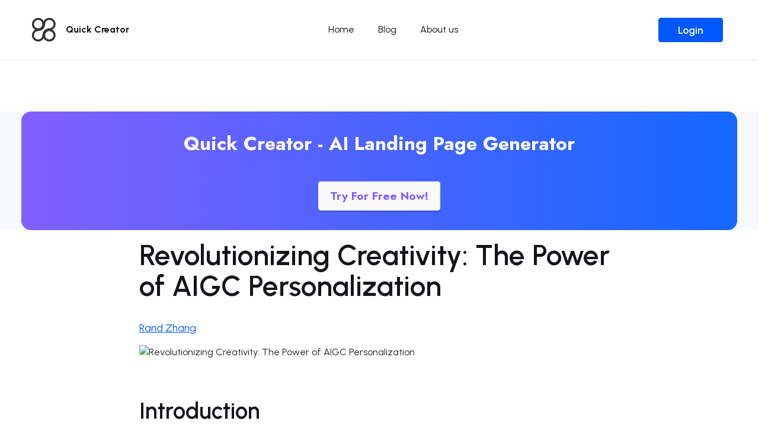

--- FILE ---
content_type: text/html
request_url: https://quickcreator.io/articles2/aigc-personalization-power-creativity/
body_size: 4453
content:
<!DOCTYPE html>
<html lang="en" dir="ltr">
<head><meta charset="utf-8">
<title>Revolutionizing Creativity: The Power of AIGC Personalization</title>
<meta name="viewport" content="width=device-width, initial-scale=1">
<meta name="robots" content="index,follow">
<meta property="og:type" content="product">
<meta name="twitter:card" content="summary_large_image">
<meta property="og:site_name" content="QuickCreator">
<link rel="icon" type="image/x-icon" href="/articles2/favicon.ico">
<link rel="stylesheet" href="https://fonts.googleapis.com/css2?family=Urbanist:ital,wght@0,400;0,600;0,700;1,400;1,600;1,700&display=swap&display=swap" as="style">
<link rel="stylesheet" href="https://fonts.googleapis.com/css?family=Be+Vietnam+Pro:400,500,600,700|PT+Serif:400,500,600&display=swap" as="style">
<link rel="stylesheet" href="https://statics.quickcreator.io/static/bootstrap.min.css">
<link id="i18n-alt-en" rel="alternate" href="https://quickcreator.io/articles2/aigc-personalization-power-creativity/" hreflang="en">
<link id="i18n-xd" rel="alternate" href="https://quickcreator.io/articles2/aigc-personalization-power-creativity/" hreflang="x-default">
<link id="i18n-can" rel="canonical" href="https://quickcreator.io/articles2/aigc-personalization-power-creativity/">
<meta id="i18n-og-url" content="https://quickcreator.io/articles2/aigc-personalization-power-creativity" property="og:url">
<meta id="i18n-og" content="en" property="og:locale">
<meta name="description" content="Artificial Intelligence Generated Content (AIGC) is transforming the creative industries by personalizing content and enhancing user experience. Learn about the benefits of personalized content and how AIGC can enhance user experience. Explore successful implementation in various industries and address concerns surrounding AIGC-driven personalization.">
<meta name="keywords" content="AIGC, personalization, user experience, individual preferences, creative expression">
<meta name="twitter:title" content="Revolutionizing Creativity: The Power of AIGC Personalization">
<meta name="twitter:description" content="Artificial Intelligence Generated Content (AIGC) is transforming the creative industries by personalizing content and enhancing user experience. Learn about the benefits of personalized content and how AIGC can enhance user experience. Explore successful implementation in various industries and address concerns surrounding AIGC-driven personalization.">
<meta property="twitter:url" content="">
<meta property="og:title" content="Revolutionizing Creativity: The Power of AIGC Personalization">
<meta property="og:url" content="">
<meta property="og:description" content="Artificial Intelligence Generated Content (AIGC) is transforming the creative industries by personalizing content and enhancing user experience. Learn about the benefits of personalized content and how AIGC can enhance user experience. Explore successful implementation in various industries and address concerns surrounding AIGC-driven personalization.">
<link rel="stylesheet" href="/articles2/template-resources/template-07/theme/css/style.css">
<link rel="stylesheet" href="/articles2/template-resources/template-07/mobirise/css/mbr-additional.css"><link rel="modulepreload" as="script" crossorigin href="/articles2/_nuxt/entry.8a370504.js"><link rel="preload" as="style" href="/articles2/_nuxt/entry.ebdce5ed.css"><link rel="modulepreload" as="script" crossorigin href="/articles2/_nuxt/aigc-personalization-power-creativity.a8cd083c.js"><link rel="modulepreload" as="script" crossorigin href="/articles2/_nuxt/common-utils.aacce293.js"><link rel="modulepreload" as="script" crossorigin href="/articles2/_nuxt/template-07.f9757784.js"><link rel="preload" as="style" href="/articles2/_nuxt/template-07.6b0323ea.css"><link rel="modulepreload" as="script" crossorigin href="/articles2/_nuxt/_plugin-vue_export-helper.c27b6911.js"><link rel="prefetch" as="image" type="image/svg+xml" href="/articles2/_nuxt/mobirise-icons.1d747af5.svg"><link rel="prefetch" as="image" type="image/svg+xml" href="/articles2/_nuxt/mobirise-icons-bold.d2e37cef.svg"><link rel="prefetch" as="image" type="image/svg+xml" href="/articles2/_nuxt/mobirise2.f19cba98.svg"><link rel="prefetch" as="image" type="image/svg+xml" href="/articles2/_nuxt/socicon.61b65623.svg"><link rel="prefetch" as="script" crossorigin href="/articles2/_nuxt/en-US.a4e61d01.js"><link rel="prefetch" as="style" href="/articles2/_nuxt/error-component.a73ab10c.css"><link rel="prefetch" as="script" crossorigin href="/articles2/_nuxt/error-component.7e0ae919.js"><link rel="stylesheet" href="/articles2/_nuxt/entry.ebdce5ed.css"><link rel="stylesheet" href="/articles2/_nuxt/template-07.6b0323ea.css"><style>[data-ky-element-type=text]{white-space:pre-wrap}#__nuxt,.global-wrapper,.size,body,html{height:100%;width:100%}#__nuxt,body,html{margin:0;padding:0}</style></head>
<body ><div id="__nuxt"><div class="global-wrapper"><!--[--><!--[--><!----><!----><!----><!--]--><!--[--><!----><!----><!--]--><div data-v-5c4d3abc><section data-bs-version="5.1" class="menu menu1 cid-tz0FEBSYjQ" once="menu" id="menu1-29" data-v-5c4d3abc><nav class="navbar navbar-dropdown navbar-fixed-top navbar-expand-lg" data-v-5c4d3abc><div class="container-fluid" data-v-5c4d3abc><button class="navbar-toggler" type="button" data-toggle="collapse" data-bs-toggle="collapse" data-target="#navbarSupportedContent" data-bs-target="#navbarSupportedContent" aria-controls="navbarNavAltMarkup" aria-expanded="false" aria-label="Toggle navigation" data-v-5c4d3abc><div class="hamburger" data-v-5c4d3abc><span data-v-5c4d3abc></span><span data-v-5c4d3abc></span><span data-v-5c4d3abc></span><span data-v-5c4d3abc></span></div></button><div class="navbar-brand" data-v-5c4d3abc><span class="navbar-logo" data-v-5c4d3abc><a href="#" data-v-5c4d3abc><img data-ky-id="logo" data-ky-template-type="image" src="/articles2/template-resources/template-07/images/logo-quick-creator-b.svg" alt="" style="height:3rem;" data-v-5c4d3abc></a></span><span class="navbar-caption-wrap" data-v-5c4d3abc><a data-ky-id="siteName" data-ky-template-type="text" class="navbar-caption text-black display-4" href="#" data-v-5c4d3abc>Quick Creator</a></span></div><div class="collapse navbar-collapse" id="navbarSupportedContent" data-v-5c4d3abc><ul class="navbar-nav nav-dropdown" data-app-modern-menu="true" data-v-5c4d3abc><li class="nav-item" data-v-5c4d3abc><a data-ky-id="centerBtn0InHeader" data-ky-template-type="button" class="nav-link link text-black display-4" data-v-5c4d3abc>Home</a></li><li class="nav-item" data-v-5c4d3abc><a data-ky-id="centerBtn1InHeader" data-ky-template-type="button" class="nav-link link text-black display-4" data-v-5c4d3abc>Blog</a></li><li class="nav-item" data-v-5c4d3abc><a data-ky-id="centerBtn2InHeader" data-ky-template-type="button" class="nav-link link text-black display-4" data-v-5c4d3abc>About us</a></li></ul><div class="navbar-buttons mbr-section-btn" data-v-5c4d3abc><a data-ky-id="primaryBtnInHeader" data-ky-template-type="button" class="btn btn-primary display-7" data-v-5c4d3abc>Login</a></div></div></div></nav></section><section data-ky-id="titleBlock" data-ky-template-type="block" data-ky-block-name="TitleBlock" data-ky-block-min-offset="100px" data-bs-version="5.1" class="article1 cid-tz0u6muzDJ" style="background-color:#ffffff;" data-v-5c4d3abc><div class="container" data-v-5c4d3abc><div class="row" data-v-5c4d3abc><div class="wrapper col-12 col-md-12" data-v-5c4d3abc><h2 data-ky-id="h1_0" data-ky-template-type="text" class="mbr-section-title mbr-fonts-style display-2" data-v-5c4d3abc><strong data-v-5c4d3abc> </strong></h2></div></div></div></section><div id="custom-html-28" data-ky-id="embedBlock" data-ky-template-type="block" data-ky-block-name="EmbedBlock" data-ky-block-type="IframeBlock" data-ky-block-min-offset="120" style="width:100%;height:200px;padding-top:0px;padding-bottom:0px;background-color:#ffffff;" data-v-5c4d3abc><iframe style="width:100%;height:100%;" src="https://www.quickcreator.io/embedded-generator/index.html" data-v-5c4d3abc></iframe></div><section data-ky-id="blog" data-ky-template-type="block" data-ky-block-name="Blog" data-ky-block-min-offset="120" data-bs-version="5.1" class="article2 cid-tz0ui29ogx" style="background-color:#ffffff;" data-v-5c4d3abc><div class="row justify-content-center" style="" data-v-5c4d3abc><!--[--><div class="col col-lg-8 col-12"><!--[--><div class="ky-container container" style="" data-v-0d3c6737><!--[--><!--[--><h1 style="color:#151419;" class="display-1 mb-4 animate__animated animate__delay-1s animate__fadeInUp" data-ky-id="1" data-ky-template-type="text" data-v-99c84e1d><strong data-v-99c84e1d>Revolutionizing Creativity: The Power of AIGC Personalization</strong></h1><!--]--><!--[--><div class="ky-container mb-2" style="" data-v-0d3c6737><!--[--><!--[--><a style="color:#0057fc;" class="display-7 animate__animated animate__delay-1s animate__fadeInUp" data-ky-id="2" href="https://www.linkedin.com/in/randzhang/" target="_blank" data-v-99c84e1d><span data-v-99c84e1d>Rand Zhang</span></a><!--]--><!--]--></div><!--]--><!--[--><div class="ky-image mb-6 animate__animated animate__delay-1s animate__fadeInUp"><img src="https://live.staticflickr.com/3804/9500085423_a437466f8f_b.jpg" alt="Revolutionizing Creativity: The Power of AIGC Personalization" data-ky-id="3" data-ky-template-type="image"></div><!--]--><!--[--><h2 style="color:#151419;" class="display-5 mb-2 animate__animated animate__delay-1s animate__fadeInUp" data-ky-id="4" data-ky-template-type="text" data-v-99c84e1d><strong data-v-99c84e1d>Introduction</strong></h2><!--]--><!--[--><div class="ky-container mb-2" style="" data-v-0d3c6737><!--[--><!--[--><span style="color:#303030;" class="display-7 animate__animated animate__delay-1s animate__fadeInUp" data-ky-id="5" data-ky-template-type="text" data-v-99c84e1d><span data-v-99c84e1d>In today&#39;s digital age, content personalization has become a major buzzword in the world of marketing. It is no longer enough to simply create high-quality content; businesses must now tailor their messaging to specific individuals in order to truly stand out and engage with consumers. This is where AIGC (Artificial Intelligence Generated Content) comes into play. By utilizing machine learning algorithms, AIGC can analyze vast amounts of data about a user&#39;s behavior and preferences in real-time, enabling businesses to deliver targeted messages that are more likely to resonate with each individual user. In essence, AIGC represents the next frontier in content personalization - one that promises to revolutionize how we think about creativity and engagement online. In this article, we will explore what AIGC is and how it works, as well as its potential applications for business owners, marketers, and individuals interested in AI and content personalization.</span></span><!--]--><!--]--></div><!--]--><!--[--><h2 style="color:#151419;" class="display-5 mb-2 animate__animated animate__delay-1s animate__fadeInUp" data-ky-id="6" data-ky-template-type="text" data-v-99c84e1d><strong data-v-99c84e1d>Customized Content Generation</strong></h2><!--]--><!--[--><div class="ky-container mb-2" style="" data-v-0d3c6737><!--[--><!--[--><span style="color:#303030;" class="display-7 animate__animated animate__delay-1s animate__fadeInUp" data-ky-id="7" data-ky-template-type="text" data-v-99c84e1d><span data-v-99c84e1d>As businesses continue to recognize the importance of personalized content, AI algorithms are becoming increasingly popular in generating customized content tailored to individual preferences and behaviors. This type of personalization offers numerous benefits for both businesses and customers.</span></span><!--]--><!--]--></div><!--]--><!--[--><h3 style="color:#151419;" class="display-6 mb-2 animate__animated animate__delay-1s animate__fadeInUp" data-ky-id="8" data-ky-template-type="text" data-v-99c84e1d><strong data-v-99c84e1d>Benefits of Personalized Content</strong></h3><!--]--><!--[--><div class="ky-container mb-2" style="" data-v-0d3c6737><!--[--><!--[--><span style="color:#303030;" class="display-7 animate__animated animate__delay-1s animate__fadeInUp" data-ky-id="9" data-ky-template-type="text" data-v-99c84e1d><span data-v-99c84e1d>One significant benefit is improved user experience. By delivering relevant content based on a user&#39;s interests, AI-generated content can enhance engagement and increase the chances of conversion. Additionally, personalized content can help build trust with customers by demonstrating that a business understands their needs and values their time.</span></span><!--]--><!--]--></div><!--]--><!--[--><div class="ky-container mb-2" style="" data-v-0d3c6737><!--[--><!--[--><span style="color:#303030;" class="display-7 animate__animated animate__delay-1s animate__fadeInUp" data-ky-id="10" data-ky-template-type="text" data-v-99c84e1d><span data-v-99c84e1d>Another advantage is increased efficiency in producing high-quality content at scale. With AI algorithms handling the initial legwork in identifying customer preferences, brands can free up time for human writers to focus on crafting unique messaging that resonates with users on a deeper level.</span></span><!--]--><!--]--></div><!--]--><!--[--><h3 style="color:#151419;" class="display-6 mb-2 animate__animated animate__delay-1s animate__fadeInUp" data-ky-id="11" data-ky-template-type="text" data-v-99c84e1d><strong data-v-99c84e1d>Examples of Successful Implementation</strong></h3><!--]--><!--[--><div class="ky-container mb-2" style="" data-v-0d3c6737><!--[--><!--[--><span style="color:#303030;" class="display-7 animate__animated animate__delay-1s animate__fadeInUp" data-ky-id="12" data-ky-template-type="text" data-v-99c84e1d><span data-v-99c84e1d>Several companies have already successfully implemented AIGC personalization strategies into their marketing efforts. For example, Netflix uses machine learning algorithms to personalize recommendations for each viewer based on viewing history and behavior patterns. As a result, viewers are more likely to engage with suggested titles they may not have otherwise discovered.</span></span><!--]--><!--]--></div><!--]--><!--[--><div class="ky-container mb-2" style="" data-v-0d3c6737><!--[--><!--[--><span style="color:#303030;" class="display-7 animate__animated animate__delay-1s animate__fadeInUp" data-ky-id="13" data-ky-template-type="text" data-v-99c84e1d><span data-v-99c84e1d>Spotify also utilizes AI technology to generate custom playlists for users based on listening habits and mood preferences. Users enjoy this feature as it provides an effortless way to discover new music while still catering specifically towards their tastes.</span></span><!--]--><!--]--></div><!--]--><!--[--><div class="ky-container mb-2" style="" data-v-0d3c6737><!--[--><!--[--><span style="color:#303030;" class="display-7 animate__animated animate__delay-1s animate__fadeInUp" data-ky-id="14" data-ky-template-type="text" data-v-99c84e1d><span data-v-99c84e1d>Overall, incorporating AIGC personalization into one&#39;s marketing strategy has become an essential aspect in fostering effective communication between businesses and potential consumers through curated experiences that prioritize relevance above all else.</span></span><!--]--><!--]--></div><!--]--><!--[--><h2 style="color:#151419;" class="display-5 mb-2 animate__animated animate__delay-1s animate__fadeInUp" data-ky-id="15" data-ky-template-type="text" data-v-99c84e1d><strong data-v-99c84e1d>Concerns and Impact on Creative Expression</strong></h2><!--]--><!--[--><div class="ky-container mb-2" style="" data-v-0d3c6737><!--[--><!--[--><span style="color:#303030;" class="display-7 animate__animated animate__delay-1s animate__fadeInUp" data-ky-id="16" data-ky-template-type="text" data-v-99c84e1d><span data-v-99c84e1d>As with any emerging technology, there are concerns surrounding the use of AI-driven personalization in creative industries. One concern is the potential loss of creativity and originality in content that has been generated or personalized by machines. Critics argue that relying too heavily on algorithms to create personalized content could lead to a homogenization of ideas, limiting the range and diversity of creative expression.</span></span><!--]--><!--]--></div><!--]--><!--[--><div class="ky-container mb-2" style="" data-v-0d3c6737><!--[--><!--[--><span style="color:#303030;" class="display-7 animate__animated animate__delay-1s animate__fadeInUp" data-ky-id="17" data-ky-template-type="text" data-v-99c84e1d><span data-v-99c84e1d>Another concern is the potential for bias in AI-generated content. This can occur when algorithms rely on biased data sets or fail to take into account diverse perspectives. For example, if an algorithm is trained primarily on data from one demographic group, it may not be able to accurately represent other groups&#39; experiences or preferences.</span></span><!--]--><!--]--></div><!--]--><!--[--><div class="ky-container mb-2" style="" data-v-0d3c6737><!--[--><!--[--><span style="color:#303030;" class="display-7 animate__animated animate__delay-1s animate__fadeInUp" data-ky-id="18" data-ky-template-type="text" data-v-99c84e1d><span data-v-99c84e1d>Despite these concerns, there are also benefits to AIGC-driven personalization in creative industries. By leveraging machine learning algorithms, businesses can more effectively target their audience with relevant and engaging content at scale while reducing costs and increasing efficiency.</span></span><!--]--><!--]--></div><!--]--><!--[--><div class="ky-container mb-2" style="" data-v-0d3c6737><!--[--><!--[--><span style="color:#303030;" class="display-7 animate__animated animate__delay-1s animate__fadeInUp" data-ky-id="19" data-ky-template-type="text" data-v-99c84e1d><span data-v-99c84e1d>To address these concerns, it&#39;s important for companies implementing AIGC-powered technologies to prioritize transparency and ethical practices throughout the development process. This includes ensuring diverse teams work together developing algorithms and training datasets as well as regularly reviewing results against biases developed during model creation.</span></span><!--]--><!--]--></div><!--]--><!--[--><div class="ky-container mb-2" style="" data-v-0d3c6737><!--[--><!--[--><span style="color:#303030;" class="display-7 animate__animated animate__delay-1s animate__fadeInUp" data-ky-id="20" data-ky-template-type="text" data-v-99c84e1d><span data-v-99c84e1d>Overall, although there are challenges associated with adopting AI-personalized solutions within creative industries such as loss of creativity due to over-reliance on technology or potential bias creeping into our outputs through inadvertently biased datasets used during training - ultimately we believe that this technology offers exciting new possibilities which can revolutionize creativity by enabling creators across all kinds of mediums access better insights about their audiences leading them towards creating more effective engagement strategies while saving time &amp;amp; resources along way!</span></span><!--]--><!--]--></div><!--]--><!--[--><h2 style="color:#151419;" class="display-5 mb-2 animate__animated animate__delay-1s animate__fadeInUp" data-ky-id="21" data-ky-template-type="text" data-v-99c84e1d><strong data-v-99c84e1d>Conclusion</strong></h2><!--]--><!--[--><div class="ky-container mb-2" style="" data-v-0d3c6737><!--[--><!--[--><span style="color:#303030;" class="display-7 animate__animated animate__delay-1s animate__fadeInUp" data-ky-id="22" data-ky-template-type="text" data-v-99c84e1d><span data-v-99c84e1d>In conclusion, AIGC personalization has the potential to revolutionize the creative industries by providing businesses and individuals with a powerful tool for content personalization. With AI&#39;s ability to analyze large amounts of data and generate insights that can inform personalized content creation, marketers can create campaigns that are highly targeted and engaging to their audience. The use of AIGC also allows businesses to streamline their marketing efforts while improving ROI through better conversion rates. As AI technology continues to advance in the coming years, we expect that AIGC will become an increasingly important part of any successful content marketing strategy.</span></span><!--]--><!--]--></div><!--]--><!--[--><h2 style="color:#151419;" class="display-5 mb-2 animate__animated animate__delay-1s animate__fadeInUp" data-ky-id="23" data-ky-template-type="text" data-v-99c84e1d><strong data-v-99c84e1d>See Also</strong></h2><!--]--><!--[--><div class="ky-container mb-2" style="" data-v-0d3c6737><!--[--><!--[--><a style="color:#0057fc;" class="display-7 animate__animated animate__delay-1s animate__fadeInUp" data-ky-id="24" href="https://quickcreator.io/articles2/unlocking-power-aigc-diverse-applications-healthcare-finance-entertainment/" target="_blank" data-v-99c84e1d><span data-v-99c84e1d>Exploring the Versatility of AIGC: Applications in Health, Finance, and Entertainment</span></a><!--]--><!--]--></div><!--]--><!--[--><div class="ky-container mb-2" style="" data-v-0d3c6737><!--[--><!--[--><a style="color:#0057fc;" class="display-7 animate__animated animate__delay-1s animate__fadeInUp" data-ky-id="25" href="https://quickcreator.io/articles2/future-creativity-aigc-world/" target="_blank" data-v-99c84e1d><span data-v-99c84e1d>Evolution of Creativity in a World Dominated by AIGC: Limits and Beyond</span></a><!--]--><!--]--></div><!--]--><!--[--><div class="ky-container mb-2" style="" data-v-0d3c6737><!--[--><!--[--><a style="color:#0057fc;" class="display-7 animate__animated animate__delay-1s animate__fadeInUp" data-ky-id="26" href="https://quickcreator.io/articles2/balancing-aigc-automation-human-expertise-power-human-touch/" target="_blank" data-v-99c84e1d><span data-v-99c84e1d>Achieving Harmony Between AIGC Automation and Human Expertise: The Power of Touch</span></a><!--]--><!--]--></div><!--]--><!--[--><div class="ky-container mb-2" style="" data-v-0d3c6737><!--[--><!--[--><a style="color:#0057fc;" class="display-7 animate__animated animate__delay-1s animate__fadeInUp" data-ky-id="27" href="https://quickcreator.io/articles2/revolutionizing-global-solutions-with-aigc-harnessing-the-power/" target="_blank" data-v-99c84e1d><span data-v-99c84e1d>Harnessing the Power of AIGC to Revolutionize Global Solutions</span></a><!--]--><!--]--></div><!--]--><!--[--><div class="ky-container mb-2" style="" data-v-0d3c6737><!--[--><!--[--><a style="color:#0057fc;" class="display-7 animate__animated animate__delay-1s animate__fadeInUp" data-ky-id="28" href="https://quickcreator.io/articles2/future-assistive-tech-aigc-revolutionizing-accessibility/" target="_blank" data-v-99c84e1d><span data-v-99c84e1d>AIGC: The Future of Assistive Tech and Revolutionizing Accessibility</span></a><!--]--><!--]--></div><!--]--><!--]--></div><!--]--></div><!--]--></div></section><section data-bs-version="5.1" class="footer1 structurem5 cid-tz0zu5X6uk" once="footers" id="afooter1-26" data-v-5c4d3abc><div class="container-fluid" data-v-5c4d3abc><div class="main-container" data-v-5c4d3abc><div class="navbar-brand" data-v-5c4d3abc><span class="navbar-logo" data-v-5c4d3abc><a href="#" data-v-5c4d3abc><img data-ky-id="logo1" data-ky-template-type="image" src="/articles2/template-resources/template-07/images/logo-quick-creator-w.svg" alt="" style="height:3rem;" data-v-5c4d3abc></a></span><span class="navbar-caption-wrap" data-v-5c4d3abc><a class="navbar-caption text-white display-4" href="#" data-v-5c4d3abc>Quick Creator</a></span></div><div class="list-box" data-v-5c4d3abc><ul class="list mbr-fonts-style display-4" data-v-5c4d3abc><li class="mbr-text item-wrap" data-v-5c4d3abc><a data-ky-id="homeBtnInFooter" data-ky-template-type="button" class="text-primary" data-v-5c4d3abc>Home</a></li><li class="mbr-text item-wrap" data-v-5c4d3abc><a data-ky-id="servicesBtnInFooter" data-ky-template-type="button" class="text-primary" data-v-5c4d3abc>Blog</a></li><li class="mbr-text item-wrap" data-v-5c4d3abc><a data-ky-id="contactsBtnInFooter" data-ky-template-type="button" class="text-primary" data-v-5c4d3abc>About us</a></li></ul></div><div class="social-list" data-v-5c4d3abc><div class="soc-item" data-v-5c4d3abc><a data-v-5c4d3abc><span data-ky-id="instagram" data-ky-template-type="button" class="mbr-iconfont mbr-iconfont-social socicon-instagram socicon" data-v-5c4d3abc></span></a></div><div class="soc-item" data-v-5c4d3abc><a data-v-5c4d3abc><span data-ky-id="youtube" data-ky-template-type="button" class="mbr-iconfont mbr-iconfont-social socicon-youtube socicon" data-v-5c4d3abc></span></a></div><div class="soc-item" data-v-5c4d3abc><a data-v-5c4d3abc><span data-ky-id="twitter" data-ky-template-type="button" class="mbr-iconfont mbr-iconfont-social socicon-twitter socicon" data-v-5c4d3abc></span></a></div><div class="soc-item" data-v-5c4d3abc><a data-v-5c4d3abc><span data-ky-id="facebook" data-ky-template-type="button" class="mbr-iconfont mbr-iconfont-social socicon-facebook socicon" data-v-5c4d3abc></span></a></div></div><div class="copyright-container" data-v-5c4d3abc><div class="border-item" data-v-5c4d3abc></div><p class="copyright mb-0 mbr-fonts-style display-4" data-v-5c4d3abc> © Copyright 2023 Quick Creator - All Rights Reserved </p></div></div></div></section></div><!--]--></div></div><script type="application/json" id="__NUXT_DATA__" data-ssr="true">[["Reactive",1],{"data":2,"state":3,"_errors":4,"serverRendered":5,"prerenderedAt":6},{},{},{},true,1689741987337]</script><script>window.__NUXT__={};window.__NUXT__.config={public:{env:"production",publicApiBaseUrl:"https://api.quickcreator.io/landing-page-service",BASE_URL:"/articles2",google_analytics_id:"",google_analytics_enable:false,gtm_id:"",gtm_enable:false,gtm_debug:false,i18n:{experimental:{jsTsFormatResource:false},baseUrl:"https://quickcreator.io/articles2"}},app:{baseURL:"/articles2",buildAssetsDir:"/_nuxt/",cdnURL:""}}</script><script type="module" src="/articles2/_nuxt/entry.8a370504.js" crossorigin></script><script src="https://statics.quickcreator.io/static/bootstrap.bundle.min.js"></script>
<script src="/articles2/block-resources/dropdown/js/navbar-dropdown.js"></script>
<script src="/articles2/block-resources/theme/js/script.js"></script>
<script src="/articles2/template-resources/common/smoothscroll/smooth-scroll.js"></script>
<script src="/articles2/template-resources/template-07/theme/js/script.js"></script></body>
</html>

--- FILE ---
content_type: text/html
request_url: https://www.quickcreator.io/embedded-generator/index.html
body_size: -865
content:
<!DOCTYPE html>
<html  >
<head>
  
  <meta charset="UTF-8">
  <meta http-equiv="X-UA-Compatible" content="IE=edge">
  
  <meta name="viewport" content="width=device-width, initial-scale=1, minimum-scale=1">
  <link rel="shortcut icon" href="/embedded-generator/assets/images/logo5.png" type="image/x-icon">
  <meta name="description" content="">
  
  
  <title>Home</title>
  <link rel="stylesheet" href="/embedded-generator/assets/bootstrap/css/bootstrap.min.css">
  <link rel="stylesheet" href="/embedded-generator/assets/bootstrap/css/bootstrap-grid.min.css">
  <link rel="stylesheet" href="/embedded-generator/assets/bootstrap/css/bootstrap-reboot.min.css">
  <link rel="stylesheet" href="/embedded-generator/assets/popup-overlay-plugin/style.css">
  <link rel="stylesheet" href="/embedded-generator/assets/theme/css/style.css">
  <link rel="preload" href="https://fonts.googleapis.com/css2?family=Jost:ital,wght@0,400;0,700;1,400;1,700&display=swap&display=swap" as="style" onload="this.onload=null;this.rel='stylesheet'">
  <noscript><link rel="stylesheet" href="https://fonts.googleapis.com/css2?family=Jost:ital,wght@0,400;0,700;1,400;1,700&display=swap&display=swap"></noscript>
  <link rel="preload" as="style" href="/embedded-generator/assets/mobirise/css/mbr-additional.css"><link rel="stylesheet" href="/embedded-generator/assets/mobirise/css/mbr-additional.css" type="text/css">

  
  
  
</head>
<body>
  
  <section data-bs-version="5.1" class="header4 cid-tzjLkU3Ery" id="aheader6-1">


    

    <div class="container">
        <div class="row">
            <div class="col-12 col-lg-12">
                <div class="content-container">
                    <h1 class="mbr-section-title mbr-fonts-style align-center mb-0 display-5"><strong>Quick Creator - AI Landing Page Generator</strong></h1>
                    <!-- <p class="mbr-text mbr-fonts-style align-center mb-0 display-4">Build Stunning Landing Pages in Flash</p> -->
                    <div class="mbr-section-btn align-center"><a class="btn btn-white display-7" href="https://www.quickcreator.io/home" target="_blank">
                            Try For Free Now!
                        </a></div>
                </div>
            </div>
        </div>
    </div>
</section>


<script src="/embedded-generator/assets/bootstrap/js/bootstrap.bundle.min.js"></script>
  <script src="/embedded-generator/assets/smoothscroll/smooth-scroll.js"></script>
  <script src="/embedded-generator/assets/ytplayer/index.js"></script>
  <script src="/embedded-generator/assets/theme/js/script.js"></script>
  
  
  
</body>
</html>

--- FILE ---
content_type: text/css
request_url: https://quickcreator.io/articles2/_nuxt/template-07.6b0323ea.css
body_size: -792
content:
a[data-v-99c84e1d]{text-decoration:underline}.ky-fullscreen[data-v-0d3c6737]{align-items:center;display:flex;display:-moz-flex;display:-ms-flex;display:-o-flex;min-height:100vh;padding-bottom:3rem;padding-top:3rem}:focus{outline:none}.display-6{font-family:Urbanist,sans-serif;font-size:1.3rem!important;line-height:1.6!important}.mt-6{margin-top:4rem!important}.mb-6{margin-bottom:4rem!important}.mt-2{margin-top:1rem!important}.mb-2{margin-bottom:1rem!important}@media screen and (max-width:768px){.display-6{font-size:1.1rem!important}}#custom-html-28[data-v-5c4d3abc]{align-items:center;display:flex;justify-content:center;width:100%}@media screen and (max-width:768px){#custom-html-28[data-v-5c4d3abc]{padding-left:1rem;padding-right:1rem}iframe[data-v-5c4d3abc]{width:100%!important}}iframe[data-v-5c4d3abc]{height:100%;width:60%}


--- FILE ---
content_type: text/css
request_url: https://quickcreator.io/articles2/template-resources/template-07/mobirise/css/mbr-additional.css
body_size: 4570
content:
body {
  font-family: 'Urbanist', sans-serif;
}
.display-1 {
  font-family: 'Urbanist', sans-serif;
  font-size: 3rem;
  line-height: 1.1;
}
.display-1 > .mbr-iconfont {
  font-size: 3.75rem;
}
.display-2 {
  font-family: 'Urbanist', sans-serif;
  font-size: 3rem;
  line-height: 1.24;
}
.display-2 > .mbr-iconfont {
  font-size: 3rem;
}
.display-4 {
  font-family: 'Urbanist', sans-serif;
  font-size: 1rem;
  line-height: 1.63;
}
.display-4 > .mbr-iconfont {
  font-size: 1.25rem;
}
.display-5 {
  font-family: "Urbanist", sans-serif;
  /* font-size: 1.4rem;
  line-height: 1.28; */
  margin-top: 3rem;
  font-size: 2.4rem;
  line-height: 1.24;
}
.display-5 > .mbr-iconfont {
  font-size: 3rem;
  /* font-size: 1.75rem; */
}
.display-7 {
  font-family: 'Urbanist', sans-serif;
  font-size: 1.1rem;
  line-height: 1.5;
}
.display-7 > .mbr-iconfont {
  font-size: 1.375rem;
}
/* ---- Fluid typography for mobile devices ---- */
/* 1.4 - font scale ratio ( bootstrap == 1.42857 ) */
/* 100vw - current viewport width */
/* (48 - 20)  48 == 48rem == 768px, 20 == 20rem == 320px(minimal supported viewport) */
/* 0.65 - min scale variable, may vary */
@media (max-width: 992px) {
  .display-1 {
    font-size: 2.4rem;
  }
}
@media (max-width: 768px) {
  .display-1 {
    font-size: 2.1rem;
    font-size: calc( 1.7rem + (3 - 1.7) * ((100vw - 20rem) / (48 - 20)));
    line-height: calc( 1.1 * (1.7rem + (3 - 1.7) * ((100vw - 20rem) / (48 - 20))));
  }
  .display-2 {
    font-size: 1.92rem;
    font-size: calc( 1.49rem + (2.4 - 1.49) * ((100vw - 20rem) / (48 - 20)));
    line-height: calc( 1.3 * (1.49rem + (2.4 - 1.49) * ((100vw - 20rem) / (48 - 20))));
  }
  .display-4 {
    font-size: 0.8rem;
    font-size: calc( 1rem + (1 - 1) * ((100vw - 20rem) / (48 - 20)));
    line-height: calc( 1.4 * (1rem + (1 - 1) * ((100vw - 20rem) / (48 - 20))));
  }
  .display-5 {
    /* font-size: 1.12rem;
    font-size: calc( 1.14rem + (1.4 - 1.14) * ((100vw - 20rem) / (48 - 20)));
    line-height: calc( 1.4 * (1.14rem + (1.4 - 1.14) * ((100vw - 20rem) / (48 - 20)))); */
    margin-top: 3rem;
    font-size: 1.92rem;
    font-size: calc(1.49rem + (2.4 - 1.49) * ((100vw - 20rem) / (48 - 20)));
    line-height: calc(
      1.3 * (1.49rem + (2.4 - 1.49) * ((100vw - 20rem) / (48 - 20)))
    );
  }
  .display-7 {
    font-size: 0.88rem;
    font-size: calc( 1.0350000000000001rem + (1.1 - 1.0350000000000001) * ((100vw - 20rem) / (48 - 20)));
    line-height: calc( 1.4 * (1.0350000000000001rem + (1.1 - 1.0350000000000001) * ((100vw - 20rem) / (48 - 20))));
  }
}
/* Buttons */
.btn {
  padding: 0.6rem 1.2rem;
  border-radius: 4px;
}
.btn-sm {
  padding: 0.6rem 1.2rem;
  border-radius: 4px;
}
.btn-md {
  padding: 0.6rem 1.2rem;
  border-radius: 4px;
}
.btn-lg {
  padding: 1rem 2.6rem;
  border-radius: 4px;
}
.bg-primary {
  background-color: #0057fc !important;
}
.bg-success {
  background-color: #40b0bf !important;
}
.bg-info {
  background-color: #b4b8ff !important;
}
.bg-warning {
  background-color: #ffdd0f !important;
}
.bg-danger {
  background-color: #a28b00 !important;
}
.btn-primary,
.btn-primary:active {
  background-color: #0057fc !important;
  border-color: #0057fc !important;
  color: #ffffff !important;
  box-shadow: 0 2px 2px 0 rgba(0, 0, 0, 0.2);
}
.btn-primary:hover,
.btn-primary:focus,
.btn-primary.focus,
.btn-primary.active {
  color: #ffffff !important;
  background-color: #0039a5 !important;
  border-color: #0039a5 !important;
  box-shadow: 0 2px 5px 0 rgba(0, 0, 0, 0.2);
}
.btn-primary.disabled,
.btn-primary:disabled {
  color: #ffffff !important;
  background-color: #0039a5 !important;
  border-color: #0039a5 !important;
}
.btn-secondary,
.btn-secondary:active {
  background-color: #1467ff !important;
  border-color: #1467ff !important;
  color: #ffffff !important;
  box-shadow: 0 2px 2px 0 rgba(0, 0, 0, 0.2);
}
.btn-secondary:hover,
.btn-secondary:focus,
.btn-secondary.focus,
.btn-secondary.active {
  color: #ffffff !important;
  background-color: #0043bc !important;
  border-color: #0043bc !important;
  box-shadow: 0 2px 5px 0 rgba(0, 0, 0, 0.2);
}
.btn-secondary.disabled,
.btn-secondary:disabled {
  color: #ffffff !important;
  background-color: #0043bc !important;
  border-color: #0043bc !important;
}
.btn-info,
.btn-info:active {
  background-color: #b4b8ff !important;
  border-color: #b4b8ff !important;
  color: #ffffff !important;
  box-shadow: 0 2px 2px 0 rgba(0, 0, 0, 0.2);
}
.btn-info:hover,
.btn-info:focus,
.btn-info.focus,
.btn-info.active {
  color: #ffffff !important;
  background-color: #5d66ff !important;
  border-color: #5d66ff !important;
  box-shadow: 0 2px 5px 0 rgba(0, 0, 0, 0.2);
}
.btn-info.disabled,
.btn-info:disabled {
  color: #ffffff !important;
  background-color: #5d66ff !important;
  border-color: #5d66ff !important;
}
.btn-success,
.btn-success:active {
  background-color: #40b0bf !important;
  border-color: #40b0bf !important;
  color: #ffffff !important;
  box-shadow: 0 2px 2px 0 rgba(0, 0, 0, 0.2);
}
.btn-success:hover,
.btn-success:focus,
.btn-success.focus,
.btn-success.active {
  color: #ffffff !important;
  background-color: #2a747e !important;
  border-color: #2a747e !important;
  box-shadow: 0 2px 5px 0 rgba(0, 0, 0, 0.2);
}
.btn-success.disabled,
.btn-success:disabled {
  color: #ffffff !important;
  background-color: #2a747e !important;
  border-color: #2a747e !important;
}
.btn-warning,
.btn-warning:active {
  background-color: #ffdd0f !important;
  border-color: #ffdd0f !important;
  color: #0f0d00 !important;
  box-shadow: 0 2px 2px 0 rgba(0, 0, 0, 0.2);
}
.btn-warning:hover,
.btn-warning:focus,
.btn-warning.focus,
.btn-warning.active {
  color: #ffffff !important;
  background-color: #b79d00 !important;
  border-color: #b79d00 !important;
  box-shadow: 0 2px 5px 0 rgba(0, 0, 0, 0.2);
}
.btn-warning.disabled,
.btn-warning:disabled {
  color: #0f0d00 !important;
  background-color: #b79d00 !important;
  border-color: #b79d00 !important;
}
.btn-danger,
.btn-danger:active {
  background-color: #a28b00 !important;
  border-color: #a28b00 !important;
  color: #ffffff !important;
  box-shadow: 0 2px 2px 0 rgba(0, 0, 0, 0.2);
}
.btn-danger:hover,
.btn-danger:focus,
.btn-danger.focus,
.btn-danger.active {
  color: #ffffff !important;
  background-color: #4b4100 !important;
  border-color: #4b4100 !important;
  box-shadow: 0 2px 5px 0 rgba(0, 0, 0, 0.2);
}
.btn-danger.disabled,
.btn-danger:disabled {
  color: #ffffff !important;
  background-color: #4b4100 !important;
  border-color: #4b4100 !important;
}
.btn-white,
.btn-white:active {
  background-color: #fafafa !important;
  border-color: #fafafa !important;
  color: #7a7a7a !important;
  box-shadow: 0 2px 2px 0 rgba(0, 0, 0, 0.2);
}
.btn-white:hover,
.btn-white:focus,
.btn-white.focus,
.btn-white.active {
  color: #4f4f4f !important;
  background-color: #cfcfcf !important;
  border-color: #cfcfcf !important;
  box-shadow: 0 2px 5px 0 rgba(0, 0, 0, 0.2);
}
.btn-white.disabled,
.btn-white:disabled {
  color: #7a7a7a !important;
  background-color: #cfcfcf !important;
  border-color: #cfcfcf !important;
}
.btn-black,
.btn-black:active {
  background-color: #111111 !important;
  border-color: #111111 !important;
  color: #ffffff !important;
  box-shadow: 0 2px 2px 0 rgba(0, 0, 0, 0.2);
}
.btn-black:hover,
.btn-black:focus,
.btn-black.focus,
.btn-black.active {
  color: #ffffff !important;
  background-color: #000000 !important;
  border-color: #000000 !important;
  box-shadow: 0 2px 5px 0 rgba(0, 0, 0, 0.2);
}
.btn-black.disabled,
.btn-black:disabled {
  color: #ffffff !important;
  background-color: #000000 !important;
  border-color: #000000 !important;
}
.btn-primary-outline,
.btn-primary-outline:active {
  background-color: transparent !important;
  border-color: transparent;
  color: #0057fc;
}
.btn-primary-outline:hover,
.btn-primary-outline:focus,
.btn-primary-outline.focus,
.btn-primary-outline.active {
  color: #0039a5 !important;
  background-color: transparent!important;
  border-color: transparent!important;
  box-shadow: none!important;
}
.btn-primary-outline.disabled,
.btn-primary-outline:disabled {
  color: #ffffff !important;
  background-color: #0057fc !important;
  border-color: #0057fc !important;
}
.btn-secondary-outline,
.btn-secondary-outline:active {
  background-color: transparent !important;
  border-color: transparent;
  color: #1467ff;
}
.btn-secondary-outline:hover,
.btn-secondary-outline:focus,
.btn-secondary-outline.focus,
.btn-secondary-outline.active {
  color: #0043bc !important;
  background-color: transparent!important;
  border-color: transparent!important;
  box-shadow: none!important;
}
.btn-secondary-outline.disabled,
.btn-secondary-outline:disabled {
  color: #ffffff !important;
  background-color: #1467ff !important;
  border-color: #1467ff !important;
}
.btn-info-outline,
.btn-info-outline:active {
  background-color: transparent !important;
  border-color: transparent;
  color: #b4b8ff;
}
.btn-info-outline:hover,
.btn-info-outline:focus,
.btn-info-outline.focus,
.btn-info-outline.active {
  color: #5d66ff !important;
  background-color: transparent!important;
  border-color: transparent!important;
  box-shadow: none!important;
}
.btn-info-outline.disabled,
.btn-info-outline:disabled {
  color: #ffffff !important;
  background-color: #b4b8ff !important;
  border-color: #b4b8ff !important;
}
.btn-success-outline,
.btn-success-outline:active {
  background-color: transparent !important;
  border-color: transparent;
  color: #40b0bf;
}
.btn-success-outline:hover,
.btn-success-outline:focus,
.btn-success-outline.focus,
.btn-success-outline.active {
  color: #2a747e !important;
  background-color: transparent!important;
  border-color: transparent!important;
  box-shadow: none!important;
}
.btn-success-outline.disabled,
.btn-success-outline:disabled {
  color: #ffffff !important;
  background-color: #40b0bf !important;
  border-color: #40b0bf !important;
}
.btn-warning-outline,
.btn-warning-outline:active {
  background-color: transparent !important;
  border-color: transparent;
  color: #ffdd0f;
}
.btn-warning-outline:hover,
.btn-warning-outline:focus,
.btn-warning-outline.focus,
.btn-warning-outline.active {
  color: #b79d00 !important;
  background-color: transparent!important;
  border-color: transparent!important;
  box-shadow: none!important;
}
.btn-warning-outline.disabled,
.btn-warning-outline:disabled {
  color: #0f0d00 !important;
  background-color: #ffdd0f !important;
  border-color: #ffdd0f !important;
}
.btn-danger-outline,
.btn-danger-outline:active {
  background-color: transparent !important;
  border-color: transparent;
  color: #a28b00;
}
.btn-danger-outline:hover,
.btn-danger-outline:focus,
.btn-danger-outline.focus,
.btn-danger-outline.active {
  color: #4b4100 !important;
  background-color: transparent!important;
  border-color: transparent!important;
  box-shadow: none!important;
}
.btn-danger-outline.disabled,
.btn-danger-outline:disabled {
  color: #ffffff !important;
  background-color: #a28b00 !important;
  border-color: #a28b00 !important;
}
.btn-black-outline,
.btn-black-outline:active {
  background-color: transparent !important;
  border-color: transparent;
  color: #111111;
}
.btn-black-outline:hover,
.btn-black-outline:focus,
.btn-black-outline.focus,
.btn-black-outline.active {
  color: #000000 !important;
  background-color: transparent!important;
  border-color: transparent!important;
  box-shadow: none!important;
}
.btn-black-outline.disabled,
.btn-black-outline:disabled {
  color: #ffffff !important;
  background-color: #111111 !important;
  border-color: #111111 !important;
}
.btn-white-outline,
.btn-white-outline:active {
  background-color: transparent !important;
  border-color: transparent;
  color: #fafafa;
}
.btn-white-outline:hover,
.btn-white-outline:focus,
.btn-white-outline.focus,
.btn-white-outline.active {
  color: #cfcfcf !important;
  background-color: transparent!important;
  border-color: transparent!important;
  box-shadow: none!important;
}
.btn-white-outline.disabled,
.btn-white-outline:disabled {
  color: #7a7a7a !important;
  background-color: #fafafa !important;
  border-color: #fafafa !important;
}
.text-primary {
  color: #0057fc !important;
}
.text-secondary {
  color: #1467ff !important;
}
.text-success {
  color: #40b0bf !important;
}
.text-info {
  color: #b4b8ff !important;
}
.text-warning {
  color: #ffdd0f !important;
}
.text-danger {
  color: #a28b00 !important;
}
.text-white {
  color: #fafafa !important;
}
.text-black {
  color: #111111 !important;
}
a.text-primary:hover,
a.text-primary:focus,
a.text-primary.active {
  color: #003496 !important;
}
a.text-secondary:hover,
a.text-secondary:focus,
a.text-secondary.active {
  color: #003dad !important;
}
a.text-success:hover,
a.text-success:focus,
a.text-success.active {
  color: #266a73 !important;
}
a.text-info:hover,
a.text-info:focus,
a.text-info.active {
  color: #4e57ff !important;
}
a.text-warning:hover,
a.text-warning:focus,
a.text-warning.active {
  color: #a89000 !important;
}
a.text-danger:hover,
a.text-danger:focus,
a.text-danger.active {
  color: #3c3300 !important;
}
a.text-white:hover,
a.text-white:focus,
a.text-white.active {
  color: #c7c7c7 !important;
}
a.text-black:hover,
a.text-black:focus,
a.text-black.active {
  color: #000000 !important;
}
a[class*="text-"]:not(.nav-link):not(.dropdown-item):not([role]):not(.navbar-caption) {
  position: relative;
  background-image: transparent;
  background-size: 10000px 2px;
  background-repeat: no-repeat;
  background-position: 0px 1.2em;
  background-position: -10000px 1.2em;
}
a[class*="text-"]:not(.nav-link):not(.dropdown-item):not([role]):not(.navbar-caption):hover {
  transition: background-position 2s ease-in-out;
  background-image: linear-gradient(currentColor 50%, currentColor 50%);
  background-position: 0px 1.2em;
}
.nav-tabs .nav-link.active {
  color: #0057fc;
}
.nav-tabs .nav-link:not(.active) {
  color: #111111;
}
.alert-success {
  background-color: #70c770;
}
.alert-info {
  background-color: #b4b8ff;
}
.alert-warning {
  background-color: #ffdd0f;
}
.alert-danger {
  background-color: #a28b00;
}
.mbr-gallery-filter li.active .btn {
  background-color: #0057fc;
  border-color: #0057fc;
  color: #ffffff;
}
.mbr-gallery-filter li.active .btn:focus {
  box-shadow: none;
}
a,
a:hover {
  color: #0057fc;
}
.mbr-plan-header.bg-primary .mbr-plan-subtitle,
.mbr-plan-header.bg-primary .mbr-plan-price-desc {
  color: #c9dcff;
}
.mbr-plan-header.bg-success .mbr-plan-subtitle,
.mbr-plan-header.bg-success .mbr-plan-price-desc {
  color: #a0d8df;
}
.mbr-plan-header.bg-info .mbr-plan-subtitle,
.mbr-plan-header.bg-info .mbr-plan-price-desc {
  color: #ffffff;
}
.mbr-plan-header.bg-warning .mbr-plan-subtitle,
.mbr-plan-header.bg-warning .mbr-plan-price-desc {
  color: #fffadb;
}
.mbr-plan-header.bg-danger .mbr-plan-subtitle,
.mbr-plan-header.bg-danger .mbr-plan-price-desc {
  color: #ffe022;
}
/* Scroll to top button*/
.form-control {
  font-family: 'Urbanist', sans-serif;
  font-size: 1rem;
  line-height: 1.63;
  font-weight: 400;
}
.form-control > .mbr-iconfont {
  font-size: 1.25rem;
}
.form-control:hover,
.form-control:focus {
  box-shadow: rgba(0, 0, 0, 0.07) 0px 1px 1px 0px, rgba(0, 0, 0, 0.07) 0px 1px 3px 0px, rgba(0, 0, 0, 0.03) 0px 0px 0px 1px;
  border-color: #0057fc !important;
}
.form-control:-webkit-input-placeholder {
  font-family: 'Urbanist', sans-serif;
  font-size: 1rem;
  line-height: 1.63;
  font-weight: 400;
}
.form-control:-webkit-input-placeholder > .mbr-iconfont {
  font-size: 1.25rem;
}
blockquote {
  border-color: #0057fc;
}
/* Forms */
.jq-selectbox li:hover,
.jq-selectbox li.selected {
  background-color: #0057fc;
  color: #ffffff;
}
.jq-number__spin {
  transition: 0.25s ease;
}
.jq-number__spin:hover {
  border-color: #0057fc;
}
.jq-selectbox .jq-selectbox__trigger-arrow,
.jq-number__spin.minus:after,
.jq-number__spin.plus:after {
  transition: 0.4s;
  border-top-color: #353535;
  border-bottom-color: #353535;
}
.jq-selectbox:hover .jq-selectbox__trigger-arrow,
.jq-number__spin.minus:hover:after,
.jq-number__spin.plus:hover:after {
  border-top-color: #0057fc;
  border-bottom-color: #0057fc;
}
.xdsoft_datetimepicker .xdsoft_calendar td.xdsoft_default,
.xdsoft_datetimepicker .xdsoft_calendar td.xdsoft_current,
.xdsoft_datetimepicker .xdsoft_timepicker .xdsoft_time_box > div > div.xdsoft_current {
  color: #ffffff !important;
  background-color: #0057fc !important;
  box-shadow: none !important;
}
.xdsoft_datetimepicker .xdsoft_calendar td:hover,
.xdsoft_datetimepicker .xdsoft_timepicker .xdsoft_time_box > div > div:hover {
  color: #ffffff !important;
  background: #1467ff !important;
  box-shadow: none !important;
}
.lazy-bg {
  background-image: none !important;
}
.lazy-placeholder:not(section),
.lazy-none {
  display: block;
  position: relative;
  padding-bottom: 56.25%;
  width: 100%;
  height: auto;
}
iframe.lazy-placeholder,
.lazy-placeholder:after {
  content: '';
  position: absolute;
  width: 200px;
  height: 200px;
  background: transparent no-repeat center;
  background-size: contain;
  top: 50%;
  left: 50%;
  transform: translateX(-50%) translateY(-50%);
  background-image: url("data:image/svg+xml;charset=UTF-8,%3csvg width='32' height='32' viewBox='0 0 64 64' xmlns='http://www.w3.org/2000/svg' stroke='%230057fc' %3e%3cg fill='none' fill-rule='evenodd'%3e%3cg transform='translate(16 16)' stroke-width='2'%3e%3ccircle stroke-opacity='.5' cx='16' cy='16' r='16'/%3e%3cpath d='M32 16c0-9.94-8.06-16-16-16'%3e%3canimateTransform attributeName='transform' type='rotate' from='0 16 16' to='360 16 16' dur='1s' repeatCount='indefinite'/%3e%3c/path%3e%3c/g%3e%3c/g%3e%3c/svg%3e");
}
section.lazy-placeholder:after {
  opacity: 0.5;
}
body {
  overflow-x: hidden;
}
a {
  transition: color 0.6s;
}
.container {
  max-width: 1200px;
}
.btn {
  box-shadow: none;
  padding: 14px 28px;
  line-height: 1;
}
.label-text {
  letter-spacing: 2px;
}
.cid-tz0FEBSYjQ {
  z-index: 1000;
  width: 100%;
  position: relative;
  min-height: 60px;
}
.cid-tz0FEBSYjQ nav.navbar {
  position: fixed;
}
.cid-tz0FEBSYjQ .dropdown-item:before {
  font-family: Moririse2 !important;
  content: "\e966";
  display: inline-block;
  width: 0;
  position: absolute;
  left: 1rem;
  top: 0.5rem;
  margin-right: 0.5rem;
  line-height: 1;
  font-size: inherit;
  vertical-align: middle;
  text-align: center;
  overflow: hidden;
  transform: scale(0, 1);
  transition: all 0.25s ease-in-out;
}
.cid-tz0FEBSYjQ .dropdown-menu {
  padding: 0;
  border-radius: 4px;
  box-shadow: 0 1px 3px 0 rgba(0, 0, 0, 0.1);
}
.cid-tz0FEBSYjQ .dropdown-item {
  border-bottom: 1px solid #e6e6e6;
}
.cid-tz0FEBSYjQ .dropdown-item:hover,
.cid-tz0FEBSYjQ .dropdown-item:focus {
  background: #0057fc !important;
  color: white !important;
}
.cid-tz0FEBSYjQ .dropdown-item:hover span {
  color: white;
}
.cid-tz0FEBSYjQ .dropdown-item:first-child {
  border-top-left-radius: 4px;
  border-top-right-radius: 4px;
}
.cid-tz0FEBSYjQ .dropdown-item:last-child {
  border-bottom: none;
  border-bottom-left-radius: 4px;
  border-bottom-right-radius: 4px;
}
.cid-tz0FEBSYjQ .nav-dropdown .link {
  padding: 0 0.3em !important;
  margin: 0.667em 1em !important;
}
.cid-tz0FEBSYjQ .nav-dropdown .link.dropdown-toggle::after {
  margin-left: 0.5rem;
  margin-top: 0.2rem;
}
.cid-tz0FEBSYjQ .nav-link {
  position: relative;
}
.cid-tz0FEBSYjQ .container {
  display: flex;
  margin: auto;
}
.cid-tz0FEBSYjQ .iconfont-wrapper {
  color: #0057fc !important;
  font-size: 1.5rem;
  padding-right: 0.5rem;
}
.cid-tz0FEBSYjQ .dropdown-menu,
.cid-tz0FEBSYjQ .navbar.opened {
  background: #ffffff !important;
}
.cid-tz0FEBSYjQ .nav-item:focus,
.cid-tz0FEBSYjQ .nav-link:focus {
  outline: none;
}
.cid-tz0FEBSYjQ .dropdown .dropdown-menu .dropdown-item {
  width: auto;
  transition: all 0.25s ease-in-out;
}
.cid-tz0FEBSYjQ .dropdown .dropdown-menu .dropdown-item::after {
  right: 0.5rem;
}
.cid-tz0FEBSYjQ .dropdown .dropdown-menu .dropdown-item .mbr-iconfont {
  margin-right: 0.5rem;
  vertical-align: sub;
}
.cid-tz0FEBSYjQ .dropdown .dropdown-menu .dropdown-item .mbr-iconfont:before {
  display: inline-block;
  transform: scale(1, 1);
  transition: all 0.25s ease-in-out;
}
.cid-tz0FEBSYjQ .collapsed .dropdown-menu .dropdown-item:before {
  display: none;
}
.cid-tz0FEBSYjQ .collapsed .dropdown .dropdown-menu .dropdown-item {
  padding: 0.235em 1.5em 0.235em 1.5em !important;
  transition: none;
  margin: 0 !important;
}
.cid-tz0FEBSYjQ .container-fluid {
  padding: 0;
}
@media (max-width: 991px) {
  .cid-tz0FEBSYjQ .container-fluid {
    justify-content: flex-start;
  }
}
@media (min-width: 992px) {
  .cid-tz0FEBSYjQ .container-fluid {
    flex-wrap: nowrap;
  }
}
.cid-tz0FEBSYjQ .navbar {
  min-height: 100px;
  transition: all 0.3s;
  border-bottom: none;
  box-shadow: 0 1px 3px 0 rgba(0, 0, 0, 0.1);
  background: #ffffff;
  padding: 0 12px !important;
}
.cid-tz0FEBSYjQ .navbar.opened {
  transition: all 0.3s;
}
.cid-tz0FEBSYjQ .navbar .dropdown-item {
  padding: 0.5rem 1.8rem;
}
.cid-tz0FEBSYjQ .navbar .navbar-logo img {
  width: auto;
}
.cid-tz0FEBSYjQ .navbar .navbar-collapse {
  justify-content: flex-end;
  z-index: 1;
}
@media (max-width: 991px) {
  .cid-tz0FEBSYjQ .navbar .navbar-collapse {
    order: 10;
  }
}
@media (min-width: 992px) {
  .cid-tz0FEBSYjQ .navbar .navbar-collapse {
    width: 60%;
  }
}
.cid-tz0FEBSYjQ .navbar.collapsed {
  justify-content: center;
}
.cid-tz0FEBSYjQ .navbar.collapsed .nav-item .nav-link::before {
  display: none;
}
.cid-tz0FEBSYjQ .navbar.collapsed.opened .dropdown-menu {
  top: 0;
}
@media (min-width: 992px) {
  .cid-tz0FEBSYjQ .navbar.collapsed.opened:not(.navbar-short) .navbar-collapse {
    max-height: calc(98.5vh - 3rem);
  }
}
.cid-tz0FEBSYjQ .navbar.collapsed .dropdown-menu .dropdown-submenu {
  left: 0 !important;
}
.cid-tz0FEBSYjQ .navbar.collapsed .dropdown-menu .dropdown-item:after {
  right: auto;
}
.cid-tz0FEBSYjQ .navbar.collapsed .dropdown-menu .dropdown-toggle[data-toggle="dropdown-submenu"]:after {
  margin-left: 0.5rem;
  margin-top: 0.2rem;
  border-top: 0.35em solid;
  border-right: 0.35em solid transparent;
  border-left: 0.35em solid transparent;
  border-bottom: 0;
  top: 41%;
}
.cid-tz0FEBSYjQ .navbar.collapsed ul.navbar-nav li {
  margin: auto;
  font-weight: 500;
}
.cid-tz0FEBSYjQ .navbar.collapsed .dropdown-menu .dropdown-item {
  padding: 0.25rem 1.5rem;
  text-align: center;
}
.cid-tz0FEBSYjQ .navbar.collapsed .icons-menu {
  padding-left: 0;
  padding-right: 0;
  padding-top: 0.5rem;
  padding-bottom: 0.5rem;
}
@media (max-width: 991px) {
  .cid-tz0FEBSYjQ .navbar .nav-item .nav-link::before {
    display: none;
  }
  .cid-tz0FEBSYjQ .navbar.opened .dropdown-menu {
    top: 0;
  }
  .cid-tz0FEBSYjQ .navbar .dropdown-menu .dropdown-submenu {
    left: 0 !important;
  }
  .cid-tz0FEBSYjQ .navbar .dropdown-menu .dropdown-item:after {
    right: auto;
  }
  .cid-tz0FEBSYjQ .navbar .dropdown-menu .dropdown-toggle[data-toggle="dropdown-submenu"]:after {
    margin-left: 0.5rem;
    margin-top: 0.2rem;
    border-top: 0.35em solid;
    border-right: 0.35em solid transparent;
    border-left: 0.35em solid transparent;
    border-bottom: 0;
    top: 40%;
  }
  .cid-tz0FEBSYjQ .navbar .navbar-logo img {
    height: 3rem !important;
  }
  .cid-tz0FEBSYjQ .navbar ul.navbar-nav li {
    margin: auto;
  }
  .cid-tz0FEBSYjQ .navbar .dropdown-menu .dropdown-item {
    padding: 0.25rem 1.5rem !important;
    text-align: center;
  }
  .cid-tz0FEBSYjQ .navbar .navbar-brand {
    flex-shrink: initial;
    flex-basis: auto;
    word-break: break-word;
    padding-right: 2rem;
  }
  .cid-tz0FEBSYjQ .navbar .navbar-toggler {
    flex-basis: auto;
  }
  .cid-tz0FEBSYjQ .navbar .icons-menu {
    padding-left: 0;
    padding-right: 0;
    padding-top: 0.5rem;
    padding-bottom: 0.5rem;
  }
}
.cid-tz0FEBSYjQ .navbar.navbar-short {
  min-height: 60px;
}
.cid-tz0FEBSYjQ .navbar.navbar-short .navbar-logo img {
  height: 2.5rem !important;
}
.cid-tz0FEBSYjQ .navbar.navbar-short .navbar-brand {
  min-height: 60px;
  padding: 0;
}
@media (min-width: 768px) {
  .cid-tz0FEBSYjQ .navbar {
    padding: 0 28px !important;
  }
}
@media (min-width: 1200px) {
  .cid-tz0FEBSYjQ .navbar {
    padding: 0 50px !important;
  }
}
.cid-tz0FEBSYjQ .navbar-brand {
  min-height: 70px;
  flex-shrink: 0;
  align-items: center;
  margin-right: 0;
  padding: 10px 30px !important;
  transition: all 0.3s;
  word-break: break-word;
  z-index: 1;
}
@media (min-width: 992px) {
  .cid-tz0FEBSYjQ .navbar-brand {
    width: 20%;
    padding: 10px 0 !important;
  }
}
.cid-tz0FEBSYjQ .navbar-brand .navbar-caption {
  line-height: inherit !important;
  display: flex;
}
.cid-tz0FEBSYjQ .navbar-brand .navbar-caption .iconfont-wrapper {
  padding: 0;
}
.cid-tz0FEBSYjQ .navbar-brand .navbar-caption .mbr-iconfont {
  order: 2;
  padding-left: 5px;
  transform: rotate(45deg);
  display: none !important;
}
.cid-tz0FEBSYjQ .navbar-brand .navbar-logo a {
  outline: none;
}
.cid-tz0FEBSYjQ .dropdown-item.active,
.cid-tz0FEBSYjQ .dropdown-item:active {
  background-color: transparent;
}
.cid-tz0FEBSYjQ .navbar-expand-lg .navbar-nav .nav-link {
  padding: 0;
}
.cid-tz0FEBSYjQ .nav-dropdown .link.dropdown-toggle {
  margin-right: 1.667em;
}
.cid-tz0FEBSYjQ .nav-dropdown .link.dropdown-toggle[aria-expanded="true"] {
  margin-right: 0;
  padding: 0.667em 1.667em;
}
.cid-tz0FEBSYjQ .navbar.navbar-expand-lg .dropdown .dropdown-menu {
  background: #ffffff;
}
.cid-tz0FEBSYjQ .navbar.navbar-expand-lg .dropdown .dropdown-menu .dropdown-submenu {
  margin: 0;
  left: 100%;
}
.cid-tz0FEBSYjQ .navbar .dropdown.open > .dropdown-menu {
  display: block;
}
.cid-tz0FEBSYjQ ul.navbar-nav {
  flex-wrap: wrap;
}
@media (min-width: 992px) {
  .cid-tz0FEBSYjQ ul.navbar-nav {
    margin: 0 auto;
  }
}
.cid-tz0FEBSYjQ .navbar-buttons {
  text-align: center;
}
@media (min-width: 992px) {
  .cid-tz0FEBSYjQ .navbar-buttons {
    text-align: right;
    width: 20%;
    flex-shrink: 0;
  }
}
.cid-tz0FEBSYjQ .navbar-buttons .btn {
  box-shadow: none;
  padding: 11px 32px !important;
}
.cid-tz0FEBSYjQ button.navbar-toggler {
  outline: none;
  width: 31px;
  height: 14px;
  cursor: pointer;
  transition: all 0.2s;
  position: relative;
  align-self: center;
  margin: 10px 0;
}
.cid-tz0FEBSYjQ button.navbar-toggler .hamburger span {
  position: absolute;
  right: 0;
  width: 30px;
  height: 3px;
  border-right: 5px;
  background-color: #000000;
}
.cid-tz0FEBSYjQ button.navbar-toggler .hamburger span:nth-child(1) {
  top: 0;
  transition: all 0.2s;
}
.cid-tz0FEBSYjQ button.navbar-toggler .hamburger span:nth-child(2) {
  top: 8px;
  transition: all 0.15s;
  display: none;
}
.cid-tz0FEBSYjQ button.navbar-toggler .hamburger span:nth-child(3) {
  top: 8px;
  transition: all 0.15s;
  display: none;
}
.cid-tz0FEBSYjQ button.navbar-toggler .hamburger span:nth-child(4) {
  top: 11px;
  left: 0;
  width: 20px;
  transition: all 0.2s;
}
.cid-tz0FEBSYjQ nav.opened .hamburger span:nth-child(1) {
  top: 8px;
  width: 0;
  opacity: 0;
  right: 50%;
  transition: all 0.2s;
}
.cid-tz0FEBSYjQ nav.opened .hamburger span:nth-child(2) {
  transform: rotate(45deg);
  transition: all 0.25s;
  display: block;
}
.cid-tz0FEBSYjQ nav.opened .hamburger span:nth-child(3) {
  transform: rotate(-45deg);
  transition: all 0.25s;
  display: block;
}
.cid-tz0FEBSYjQ nav.opened .hamburger span:nth-child(4) {
  top: 8px;
  width: 0;
  opacity: 0;
  right: 50%;
  transition: all 0.2s;
}
.cid-tz0FEBSYjQ .navbar-dropdown {
  padding: 0 1rem;
  position: fixed;
}
.cid-tz0FEBSYjQ a.nav-link {
  display: flex;
  align-items: center;
  justify-content: center;
}
.cid-tz0FEBSYjQ .icons-menu {
  flex-wrap: nowrap;
  display: flex;
  justify-content: center;
  padding-left: 1rem;
  padding-right: 1rem;
  padding-top: 0.3rem;
  text-align: center;
}
@media screen and (-ms-high-contrast: active), (-ms-high-contrast: none) {
  .cid-tz0FEBSYjQ .navbar {
    height: 100px;
  }
  .cid-tz0FEBSYjQ .navbar.opened {
    height: auto;
  }
  .cid-tz0FEBSYjQ .nav-item .nav-link:hover::before {
    width: 175%;
    max-width: calc(100% + 2rem);
    left: -1rem;
  }
}
.cid-tz0FEBSYjQ .navbar-nav .nav-link {
  position: relative;
  padding: 0 !important;
  margin: 0.667em 1.25rem !important;
  font-weight: 500;
}
.cid-tz0FEBSYjQ .nav-link:hover:before {
  transform: scaleX(1);
  transform-origin: left center;
}
.cid-tz0FEBSYjQ .nav-link:before {
  content: '';
  position: absolute;
  color: #0057fc;
  left: 0;
  top: 100%;
  width: 100%;
  border-top-width: .143em;
  border-top-style: solid;
  transform: scaleX(0);
  transform-origin: right center;
  transition: transform 0.25s cubic-bezier(0.785, 0.135, 0.15, 0.86);
}
.cid-tzdbqRrvgW {
  padding-top: 6rem;
  padding-bottom: 0rem;
  background-color: #ffffff;
}
.cid-tzdbqRrvgW .mbr-section-title {
  color: #171717;
  text-align: center;
}
.cid-tzdbqRrvgW .mbr-section-subtitle {
  color: #6c7577;
  text-align: center;
}
.cid-tzdbqRrvgW .mbr-fallback-image.disabled {
  display: none;
}
.cid-tzdbqRrvgW .mbr-fallback-image {
  display: block;
  background-size: cover;
  background-position: center center;
  width: 100%;
  height: 100%;
  position: absolute;
  top: 0;
}
#custom-html-28 {
  /* Type valid CSS here */
}
#custom-html-28 div {
  padding: 80px 0;
  color: #777;
  text-align: center;
}
#custom-html-28 p {
  font-size: 60px;
  color: #777;
}
.cid-tz0uhbpXlu {
  padding-top: 5rem;
  padding-bottom: 1rem;
  background-color: #ffffff;
}
.cid-tz0uhbpXlu .mbr-fallback-image.disabled {
  display: none;
}
.cid-tz0uhbpXlu .mbr-fallback-image {
  display: block;
  background-size: cover;
  background-position: center center;
  width: 100%;
  height: 100%;
  position: absolute;
  top: 0;
}
.cid-tz0uhbpXlu .mbr-section-subtitle {
  color: #491414;
}
.cid-tz0uhbpXlu .mbr-section-title {
  color: #151419;
  text-align: left;
}
.cid-tz0ui29ogx {
  padding-top: 1rem;
  padding-bottom: 0rem;
  background-color: #ffffff;
}
.cid-tz0ui29ogx .mbr-fallback-image.disabled {
  display: none;
}
.cid-tz0ui29ogx .mbr-fallback-image {
  display: block;
  background-size: cover;
  background-position: center center;
  width: 100%;
  height: 100%;
  position: absolute;
  top: 0;
}
.cid-tz0ui29ogx .row {
  justify-content: flex-start;
}
.cid-tz0ui29ogx .mbr-section-title {
  color: #000000;
  width: 100%;
  margin-bottom: 4rem;
}
.cid-tz0ui29ogx .item-wrap {
  width: 100%;
  margin-bottom: 2rem;
}
.cid-tz0ui29ogx .mbr-section-subtitle {
  color: #000000;
  width: 100%;
}
.cid-tz0ui29ogx .mbr-text {
  color: #303030;
  width: 100%;
  margin-top: 10px;
  margin-bottom: 10px;
}
.cid-tz0uiJFKps {
  padding-top: 1rem;
  padding-bottom: 1rem;
  background-color: #ffffff;
}
.cid-tz0uiJFKps .mbr-figure {
  overflow: hidden;
  position: relative;
}
.cid-tz0uiJFKps figcaption {
  position: absolute;
  bottom: 10px;
  left: 50%;
  transform: translateX(-50%);
  -webkit-transform: translateX(-50%);
  width: 50% !important;
  border-radius: 6px;
  background-color: rgba(255, 255, 255, 0.7);
  color: #333;
  padding: 1.5rem 0px;
  text-align: center;
}
.cid-tz0uiJFKps figcaption .mbr-text {
  padding: 0 40px;
}
@media (max-width: 768px) {
  .cid-tz0uiJFKps figcaption {
    display: none;
  }
}
.cid-tz0ujhzsId {
  padding-top: 3rem;
  padding-bottom: 2rem;
  background-color: #ffffff;
}
.cid-tz0ujhzsId .mbr-fallback-image.disabled {
  display: none;
}
.cid-tz0ujhzsId .mbr-fallback-image {
  display: block;
  background-size: cover;
  background-position: center center;
  width: 100%;
  height: 100%;
  position: absolute;
  top: 0;
}
.cid-tz0ujhzsId .row {
  justify-content: flex-start;
}
.cid-tz0ujhzsId .mbr-section-title {
  color: #000000;
  width: 100%;
  margin-bottom: 4rem;
}
.cid-tz0ujhzsId .item-wrap {
  width: 100%;
  margin-bottom: 2rem;
}
.cid-tz0ujhzsId .mbr-section-subtitle {
  color: #000000;
  width: 100%;
}
.cid-tz0ujhzsId .mbr-text {
  color: #303030;
  width: 100%;
  margin-top: 10px;
  margin-bottom: 10px;
}
.cid-tz0zu5X6uk {
  padding-top: 1rem;
  padding-bottom: 1rem;
  background-color: #232323;
}
.cid-tz0zu5X6uk .mbr-fallback-image.disabled {
  display: none;
}
.cid-tz0zu5X6uk .mbr-fallback-image {
  display: block;
  background-size: cover;
  background-position: center center;
  width: 100%;
  height: 100%;
  position: absolute;
  top: 0;
}
.cid-tz0zu5X6uk .main-container {
  display: grid;
  grid-template-columns: 0.4fr 1fr 0.4fr;
  grid-column-gap: 4vw;
  grid-auto-rows: auto;
  align-items: center;
}
@media (max-width: 991px) {
  .cid-tz0zu5X6uk .main-container {
    grid-template-columns: 1fr;
    gap: 0;
  }
}
.cid-tz0zu5X6uk .navbar-brand {
  grid-column-start: 1;
  grid-column-end: 2;
  display: flex;
  flex-basis: 100%;
  flex-wrap: wrap;
  word-break: break-word !important;
  word-wrap: break-word !important;
  min-height: 50px;
  flex-shrink: 0;
  align-items: center;
  margin-right: 0;
  margin-bottom: 0;
  padding: 0;
  transition: all 0.4s;
  z-index: 1;
  white-space: normal;
}
.cid-tz0zu5X6uk .navbar-brand .navbar-logo {
  margin-right: 0.5rem;
}
.cid-tz0zu5X6uk .navbar-brand .navbar-logo img {
  width: auto;
}
.cid-tz0zu5X6uk .navbar-brand .navbar-caption {
  line-height: inherit !important;
  word-break: break-word !important;
  word-wrap: break-word !important;
}
.cid-tz0zu5X6uk .navbar-brand .navbar-caption:hover {
  text-decoration-line: none !important;
}
.cid-tz0zu5X6uk .navbar-brand .navbar-logo a {
  outline: none;
  word-break: break-word !important;
  word-wrap: break-word !important;
}
.cid-tz0zu5X6uk .navbar-brand .navbar-logo a:hover {
  text-decoration-line: none !important;
}
@media (max-width: 991px) {
  .cid-tz0zu5X6uk .navbar-brand {
    justify-content: center;
    margin-bottom: 3rem;
  }
}
.cid-tz0zu5X6uk .list-box {
  grid-column-start: 2;
  grid-column-end: 3;
}
@media (max-width: 991px) {
  .cid-tz0zu5X6uk .list-box {
    grid-column-start: 1;
    grid-column-end: 2;
    margin-bottom: 3rem;
  }
}
.cid-tz0zu5X6uk .list {
  display: flex;
  flex-wrap: wrap;
  align-items: center;
  justify-content: center;
  column-gap: 1.5rem;
  row-gap: .75rem;
  width: 100%;
  list-style: none;
  padding-left: 0;
  margin-bottom: 0;
  color: #FFFFFF;
  transition: 0.4s all;
  text-align: left;
}
.cid-tz0zu5X6uk .list li {
  color: inherit !important;
  margin: 0;
  transition: 0.4s all;
}
.cid-tz0zu5X6uk .list li:hover {
  color: #0057fc !important;
}
.cid-tz0zu5X6uk .list a {
  position: relative;
  color: inherit !important;
  line-height: inherit !important;
  transition: 0.4s all;
}
.cid-tz0zu5X6uk .list a:hover {
  color: #0057fc !important;
  line-height: inherit !important;
}
@media (max-width: 767px) {
  .cid-tz0zu5X6uk .list {
    column-gap: 1.5rem;
    row-gap: .75rem;
  }
}
.cid-tz0zu5X6uk .social-list {
  grid-column-start: 3;
  grid-column-end: 4;
  display: flex;
  align-items: center;
  justify-content: flex-end;
  flex-wrap: wrap;
  gap: .8rem;
}
@media (max-width: 991px) {
  .cid-tz0zu5X6uk .social-list {
    grid-column-start: 1;
    grid-column-end: 2;
    justify-content: center;
  }
}
.cid-tz0zu5X6uk .soc-item {
  display: flex;
  align-items: center;
  justify-content: center;
  position: relative;
  transition: 0.4s all;
}
@media (max-width: 575px) {
  .cid-tz0zu5X6uk .soc-item {
    padding: 10px;
  }
}
.cid-tz0zu5X6uk .soc-item .mbr-iconfont {
  position: relative;
  z-index: 5;
  transition: 0.4s all;
  font-size: 20px;
  color: #ffffff;
}
.cid-tz0zu5X6uk .soc-item:hover .mbr-iconfont {
  color: #0057fc !important;
}
.cid-tz0zu5X6uk .copyright-container {
  grid-column-start: 1;
  grid-column-end: 4;
}
@media (min-width: 992px) {
  .cid-tz0zu5X6uk .copyright-container {
    grid-row-start: 2;
    grid-row-end: 3;
  }
}
@media (max-width: 991px) {
  .cid-tz0zu5X6uk .copyright-container {
    grid-column-start: 1;
    grid-column-end: 2;
  }
}
.cid-tz0zu5X6uk .border-item {
  width: 100%;
  height: 1px;
  background-color: #353535;
  margin-top: 2rem;
}
@media (max-width: 767px) {
  .cid-tz0zu5X6uk .border-item {
    margin-top: 1.5rem;
  }
}
.cid-tz0zu5X6uk .copyright {
  color: #FFFFFF;
  margin-top: 2rem;
}
@media (max-width: 991px) {
  .cid-tz0zu5X6uk .copyright {
    text-align: center !important;
  }
}
@media (max-width: 767px) {
  .cid-tz0zu5X6uk .copyright {
    margin-top: 1.5rem;
  }
}
.cid-tz0FEBSYjQ {
  z-index: 1000;
  width: 100%;
  position: relative;
  min-height: 60px;
}
.cid-tz0FEBSYjQ nav.navbar {
  position: fixed;
}
.cid-tz0FEBSYjQ .dropdown-item:before {
  font-family: Moririse2 !important;
  content: "\e966";
  display: inline-block;
  width: 0;
  position: absolute;
  left: 1rem;
  top: 0.5rem;
  margin-right: 0.5rem;
  line-height: 1;
  font-size: inherit;
  vertical-align: middle;
  text-align: center;
  overflow: hidden;
  transform: scale(0, 1);
  transition: all 0.25s ease-in-out;
}
.cid-tz0FEBSYjQ .dropdown-menu {
  padding: 0;
  border-radius: 4px;
  box-shadow: 0 1px 3px 0 rgba(0, 0, 0, 0.1);
}
.cid-tz0FEBSYjQ .dropdown-item {
  border-bottom: 1px solid #e6e6e6;
}
.cid-tz0FEBSYjQ .dropdown-item:hover,
.cid-tz0FEBSYjQ .dropdown-item:focus {
  background: #0057fc !important;
  color: white !important;
}
.cid-tz0FEBSYjQ .dropdown-item:hover span {
  color: white;
}
.cid-tz0FEBSYjQ .dropdown-item:first-child {
  border-top-left-radius: 4px;
  border-top-right-radius: 4px;
}
.cid-tz0FEBSYjQ .dropdown-item:last-child {
  border-bottom: none;
  border-bottom-left-radius: 4px;
  border-bottom-right-radius: 4px;
}
.cid-tz0FEBSYjQ .nav-dropdown .link {
  padding: 0 0.3em !important;
  margin: 0.667em 1em !important;
}
.cid-tz0FEBSYjQ .nav-dropdown .link.dropdown-toggle::after {
  margin-left: 0.5rem;
  margin-top: 0.2rem;
}
.cid-tz0FEBSYjQ .nav-link {
  position: relative;
}
.cid-tz0FEBSYjQ .container {
  display: flex;
  margin: auto;
}
.cid-tz0FEBSYjQ .iconfont-wrapper {
  color: #0057fc !important;
  font-size: 1.5rem;
  padding-right: 0.5rem;
}
.cid-tz0FEBSYjQ .dropdown-menu,
.cid-tz0FEBSYjQ .navbar.opened {
  background: #ffffff !important;
}
.cid-tz0FEBSYjQ .nav-item:focus,
.cid-tz0FEBSYjQ .nav-link:focus {
  outline: none;
}
.cid-tz0FEBSYjQ .dropdown .dropdown-menu .dropdown-item {
  width: auto;
  transition: all 0.25s ease-in-out;
}
.cid-tz0FEBSYjQ .dropdown .dropdown-menu .dropdown-item::after {
  right: 0.5rem;
}
.cid-tz0FEBSYjQ .dropdown .dropdown-menu .dropdown-item .mbr-iconfont {
  margin-right: 0.5rem;
  vertical-align: sub;
}
.cid-tz0FEBSYjQ .dropdown .dropdown-menu .dropdown-item .mbr-iconfont:before {
  display: inline-block;
  transform: scale(1, 1);
  transition: all 0.25s ease-in-out;
}
.cid-tz0FEBSYjQ .collapsed .dropdown-menu .dropdown-item:before {
  display: none;
}
.cid-tz0FEBSYjQ .collapsed .dropdown .dropdown-menu .dropdown-item {
  padding: 0.235em 1.5em 0.235em 1.5em !important;
  transition: none;
  margin: 0 !important;
}
.cid-tz0FEBSYjQ .container-fluid {
  padding: 0;
}
@media (max-width: 991px) {
  .cid-tz0FEBSYjQ .container-fluid {
    justify-content: flex-start;
  }
}
@media (min-width: 992px) {
  .cid-tz0FEBSYjQ .container-fluid {
    flex-wrap: nowrap;
  }
}
.cid-tz0FEBSYjQ .navbar {
  min-height: 100px;
  transition: all 0.3s;
  border-bottom: none;
  box-shadow: 0 1px 3px 0 rgba(0, 0, 0, 0.1);
  background: #ffffff;
  padding: 0 12px !important;
}
.cid-tz0FEBSYjQ .navbar.opened {
  transition: all 0.3s;
}
.cid-tz0FEBSYjQ .navbar .dropdown-item {
  padding: 0.5rem 1.8rem;
}
.cid-tz0FEBSYjQ .navbar .navbar-logo img {
  width: auto;
}
.cid-tz0FEBSYjQ .navbar .navbar-collapse {
  justify-content: flex-end;
  z-index: 1;
}
@media (max-width: 991px) {
  .cid-tz0FEBSYjQ .navbar .navbar-collapse {
    order: 10;
  }
}
@media (min-width: 992px) {
  .cid-tz0FEBSYjQ .navbar .navbar-collapse {
    width: 60%;
  }
}
.cid-tz0FEBSYjQ .navbar.collapsed {
  justify-content: center;
}
.cid-tz0FEBSYjQ .navbar.collapsed .nav-item .nav-link::before {
  display: none;
}
.cid-tz0FEBSYjQ .navbar.collapsed.opened .dropdown-menu {
  top: 0;
}
@media (min-width: 992px) {
  .cid-tz0FEBSYjQ .navbar.collapsed.opened:not(.navbar-short) .navbar-collapse {
    max-height: calc(98.5vh - 3rem);
  }
}
.cid-tz0FEBSYjQ .navbar.collapsed .dropdown-menu .dropdown-submenu {
  left: 0 !important;
}
.cid-tz0FEBSYjQ .navbar.collapsed .dropdown-menu .dropdown-item:after {
  right: auto;
}
.cid-tz0FEBSYjQ .navbar.collapsed .dropdown-menu .dropdown-toggle[data-toggle="dropdown-submenu"]:after {
  margin-left: 0.5rem;
  margin-top: 0.2rem;
  border-top: 0.35em solid;
  border-right: 0.35em solid transparent;
  border-left: 0.35em solid transparent;
  border-bottom: 0;
  top: 41%;
}
.cid-tz0FEBSYjQ .navbar.collapsed ul.navbar-nav li {
  margin: auto;
  font-weight: 500;
}
.cid-tz0FEBSYjQ .navbar.collapsed .dropdown-menu .dropdown-item {
  padding: 0.25rem 1.5rem;
  text-align: center;
}
.cid-tz0FEBSYjQ .navbar.collapsed .icons-menu {
  padding-left: 0;
  padding-right: 0;
  padding-top: 0.5rem;
  padding-bottom: 0.5rem;
}
@media (max-width: 991px) {
  .cid-tz0FEBSYjQ .navbar .nav-item .nav-link::before {
    display: none;
  }
  .cid-tz0FEBSYjQ .navbar.opened .dropdown-menu {
    top: 0;
  }
  .cid-tz0FEBSYjQ .navbar .dropdown-menu .dropdown-submenu {
    left: 0 !important;
  }
  .cid-tz0FEBSYjQ .navbar .dropdown-menu .dropdown-item:after {
    right: auto;
  }
  .cid-tz0FEBSYjQ .navbar .dropdown-menu .dropdown-toggle[data-toggle="dropdown-submenu"]:after {
    margin-left: 0.5rem;
    margin-top: 0.2rem;
    border-top: 0.35em solid;
    border-right: 0.35em solid transparent;
    border-left: 0.35em solid transparent;
    border-bottom: 0;
    top: 40%;
  }
  .cid-tz0FEBSYjQ .navbar .navbar-logo img {
    height: 3rem !important;
  }
  .cid-tz0FEBSYjQ .navbar ul.navbar-nav li {
    margin: auto;
  }
  .cid-tz0FEBSYjQ .navbar .dropdown-menu .dropdown-item {
    padding: 0.25rem 1.5rem !important;
    text-align: center;
  }
  .cid-tz0FEBSYjQ .navbar .navbar-brand {
    flex-shrink: initial;
    flex-basis: auto;
    word-break: break-word;
    padding-right: 2rem;
  }
  .cid-tz0FEBSYjQ .navbar .navbar-toggler {
    flex-basis: auto;
  }
  .cid-tz0FEBSYjQ .navbar .icons-menu {
    padding-left: 0;
    padding-right: 0;
    padding-top: 0.5rem;
    padding-bottom: 0.5rem;
  }
}
.cid-tz0FEBSYjQ .navbar.navbar-short {
  min-height: 60px;
}
.cid-tz0FEBSYjQ .navbar.navbar-short .navbar-logo img {
  height: 2.5rem !important;
}
.cid-tz0FEBSYjQ .navbar.navbar-short .navbar-brand {
  min-height: 60px;
  padding: 0;
}
@media (min-width: 768px) {
  .cid-tz0FEBSYjQ .navbar {
    padding: 0 28px !important;
  }
}
@media (min-width: 1200px) {
  .cid-tz0FEBSYjQ .navbar {
    padding: 0 50px !important;
  }
}
.cid-tz0FEBSYjQ .navbar-brand {
  min-height: 70px;
  flex-shrink: 0;
  align-items: center;
  margin-right: 0;
  padding: 10px 30px !important;
  transition: all 0.3s;
  word-break: break-word;
  z-index: 1;
}
@media (min-width: 992px) {
  .cid-tz0FEBSYjQ .navbar-brand {
    width: 20%;
    padding: 10px 0 !important;
  }
}
.cid-tz0FEBSYjQ .navbar-brand .navbar-caption {
  line-height: inherit !important;
  display: flex;
}
.cid-tz0FEBSYjQ .navbar-brand .navbar-caption .iconfont-wrapper {
  padding: 0;
}
.cid-tz0FEBSYjQ .navbar-brand .navbar-caption .mbr-iconfont {
  order: 2;
  padding-left: 5px;
  transform: rotate(45deg);
  display: none !important;
}
.cid-tz0FEBSYjQ .navbar-brand .navbar-logo a {
  outline: none;
}
.cid-tz0FEBSYjQ .dropdown-item.active,
.cid-tz0FEBSYjQ .dropdown-item:active {
  background-color: transparent;
}
.cid-tz0FEBSYjQ .navbar-expand-lg .navbar-nav .nav-link {
  padding: 0;
}
.cid-tz0FEBSYjQ .nav-dropdown .link.dropdown-toggle {
  margin-right: 1.667em;
}
.cid-tz0FEBSYjQ .nav-dropdown .link.dropdown-toggle[aria-expanded="true"] {
  margin-right: 0;
  padding: 0.667em 1.667em;
}
.cid-tz0FEBSYjQ .navbar.navbar-expand-lg .dropdown .dropdown-menu {
  background: #ffffff;
}
.cid-tz0FEBSYjQ .navbar.navbar-expand-lg .dropdown .dropdown-menu .dropdown-submenu {
  margin: 0;
  left: 100%;
}
.cid-tz0FEBSYjQ .navbar .dropdown.open > .dropdown-menu {
  display: block;
}
.cid-tz0FEBSYjQ ul.navbar-nav {
  flex-wrap: wrap;
}
@media (min-width: 992px) {
  .cid-tz0FEBSYjQ ul.navbar-nav {
    margin: 0 auto;
  }
}
.cid-tz0FEBSYjQ .navbar-buttons {
  text-align: center;
}
@media (min-width: 992px) {
  .cid-tz0FEBSYjQ .navbar-buttons {
    text-align: right;
    width: 20%;
    flex-shrink: 0;
  }
}
.cid-tz0FEBSYjQ .navbar-buttons .btn {
  box-shadow: none;
  padding: 11px 32px !important;
}
.cid-tz0FEBSYjQ button.navbar-toggler {
  outline: none;
  width: 31px;
  height: 14px;
  cursor: pointer;
  transition: all 0.2s;
  position: relative;
  align-self: center;
  margin: 10px 0;
}
.cid-tz0FEBSYjQ button.navbar-toggler .hamburger span {
  position: absolute;
  right: 0;
  width: 30px;
  height: 3px;
  border-right: 5px;
  background-color: #000000;
}
.cid-tz0FEBSYjQ button.navbar-toggler .hamburger span:nth-child(1) {
  top: 0;
  transition: all 0.2s;
}
.cid-tz0FEBSYjQ button.navbar-toggler .hamburger span:nth-child(2) {
  top: 8px;
  transition: all 0.15s;
  display: none;
}
.cid-tz0FEBSYjQ button.navbar-toggler .hamburger span:nth-child(3) {
  top: 8px;
  transition: all 0.15s;
  display: none;
}
.cid-tz0FEBSYjQ button.navbar-toggler .hamburger span:nth-child(4) {
  top: 11px;
  left: 0;
  width: 20px;
  transition: all 0.2s;
}
.cid-tz0FEBSYjQ nav.opened .hamburger span:nth-child(1) {
  top: 8px;
  width: 0;
  opacity: 0;
  right: 50%;
  transition: all 0.2s;
}
.cid-tz0FEBSYjQ nav.opened .hamburger span:nth-child(2) {
  transform: rotate(45deg);
  transition: all 0.25s;
  display: block;
}
.cid-tz0FEBSYjQ nav.opened .hamburger span:nth-child(3) {
  transform: rotate(-45deg);
  transition: all 0.25s;
  display: block;
}
.cid-tz0FEBSYjQ nav.opened .hamburger span:nth-child(4) {
  top: 8px;
  width: 0;
  opacity: 0;
  right: 50%;
  transition: all 0.2s;
}
.cid-tz0FEBSYjQ .navbar-dropdown {
  padding: 0 1rem;
  position: fixed;
}
.cid-tz0FEBSYjQ a.nav-link {
  display: flex;
  align-items: center;
  justify-content: center;
}
.cid-tz0FEBSYjQ .icons-menu {
  flex-wrap: nowrap;
  display: flex;
  justify-content: center;
  padding-left: 1rem;
  padding-right: 1rem;
  padding-top: 0.3rem;
  text-align: center;
}
@media screen and (-ms-high-contrast: active), (-ms-high-contrast: none) {
  .cid-tz0FEBSYjQ .navbar {
    height: 100px;
  }
  .cid-tz0FEBSYjQ .navbar.opened {
    height: auto;
  }
  .cid-tz0FEBSYjQ .nav-item .nav-link:hover::before {
    width: 175%;
    max-width: calc(100% + 2rem);
    left: -1rem;
  }
}
.cid-tz0FEBSYjQ .navbar-nav .nav-link {
  position: relative;
  padding: 0 !important;
  margin: 0.667em 1.25rem !important;
  font-weight: 500;
}
.cid-tz0FEBSYjQ .nav-link:hover:before {
  transform: scaleX(1);
  transform-origin: left center;
}
.cid-tz0FEBSYjQ .nav-link:before {
  content: '';
  position: absolute;
  color: #0057fc;
  left: 0;
  top: 100%;
  width: 100%;
  border-top-width: .143em;
  border-top-style: solid;
  transform: scaleX(0);
  transform-origin: right center;
  transition: transform 0.25s cubic-bezier(0.785, 0.135, 0.15, 0.86);
}
#custom-html-2d {
  /* Type valid CSS here */
}
#custom-html-2d div {
  padding: 0px 0;
  color: #777;
  text-align: center;
}
#custom-html-2d p {
  font-size: 60px;
  color: #777;
}
.cid-tz0zu5X6uk {
  padding-top: 1rem;
  padding-bottom: 1rem;
  background-color: #232323;
}
.cid-tz0zu5X6uk .mbr-fallback-image.disabled {
  display: none;
}
.cid-tz0zu5X6uk .mbr-fallback-image {
  display: block;
  background-size: cover;
  background-position: center center;
  width: 100%;
  height: 100%;
  position: absolute;
  top: 0;
}
.cid-tz0zu5X6uk .main-container {
  display: grid;
  grid-template-columns: 0.4fr 1fr 0.4fr;
  grid-column-gap: 4vw;
  grid-auto-rows: auto;
  align-items: center;
}
@media (max-width: 991px) {
  .cid-tz0zu5X6uk .main-container {
    grid-template-columns: 1fr;
    gap: 0;
  }
}
.cid-tz0zu5X6uk .navbar-brand {
  grid-column-start: 1;
  grid-column-end: 2;
  display: flex;
  flex-basis: 100%;
  flex-wrap: wrap;
  word-break: break-word !important;
  word-wrap: break-word !important;
  min-height: 50px;
  flex-shrink: 0;
  align-items: center;
  margin-right: 0;
  margin-bottom: 0;
  padding: 0;
  transition: all 0.4s;
  z-index: 1;
  white-space: normal;
}
.cid-tz0zu5X6uk .navbar-brand .navbar-logo {
  margin-right: 0.5rem;
}
.cid-tz0zu5X6uk .navbar-brand .navbar-logo img {
  width: auto;
}
.cid-tz0zu5X6uk .navbar-brand .navbar-caption {
  line-height: inherit !important;
  word-break: break-word !important;
  word-wrap: break-word !important;
}
.cid-tz0zu5X6uk .navbar-brand .navbar-caption:hover {
  text-decoration-line: none !important;
}
.cid-tz0zu5X6uk .navbar-brand .navbar-logo a {
  outline: none;
  word-break: break-word !important;
  word-wrap: break-word !important;
}
.cid-tz0zu5X6uk .navbar-brand .navbar-logo a:hover {
  text-decoration-line: none !important;
}
@media (max-width: 991px) {
  .cid-tz0zu5X6uk .navbar-brand {
    justify-content: center;
    margin-bottom: 3rem;
  }
}
.cid-tz0zu5X6uk .list-box {
  grid-column-start: 2;
  grid-column-end: 3;
}
@media (max-width: 991px) {
  .cid-tz0zu5X6uk .list-box {
    grid-column-start: 1;
    grid-column-end: 2;
    margin-bottom: 3rem;
  }
}
.cid-tz0zu5X6uk .list {
  display: flex;
  flex-wrap: wrap;
  align-items: center;
  justify-content: center;
  column-gap: 1.5rem;
  row-gap: .75rem;
  width: 100%;
  list-style: none;
  padding-left: 0;
  margin-bottom: 0;
  color: #FFFFFF;
  transition: 0.4s all;
  text-align: left;
}
.cid-tz0zu5X6uk .list li {
  color: inherit !important;
  margin: 0;
  transition: 0.4s all;
}
.cid-tz0zu5X6uk .list li:hover {
  color: #0057fc !important;
}
.cid-tz0zu5X6uk .list a {
  position: relative;
  color: inherit !important;
  line-height: inherit !important;
  transition: 0.4s all;
}
.cid-tz0zu5X6uk .list a:hover {
  color: #0057fc !important;
  line-height: inherit !important;
}
@media (max-width: 767px) {
  .cid-tz0zu5X6uk .list {
    column-gap: 1.5rem;
    row-gap: .75rem;
  }
}
.cid-tz0zu5X6uk .social-list {
  grid-column-start: 3;
  grid-column-end: 4;
  display: flex;
  align-items: center;
  justify-content: flex-end;
  flex-wrap: wrap;
  gap: .8rem;
}
@media (max-width: 991px) {
  .cid-tz0zu5X6uk .social-list {
    grid-column-start: 1;
    grid-column-end: 2;
    justify-content: center;
  }
}
.cid-tz0zu5X6uk .soc-item {
  display: flex;
  align-items: center;
  justify-content: center;
  position: relative;
  transition: 0.4s all;
}
@media (max-width: 575px) {
  .cid-tz0zu5X6uk .soc-item {
    padding: 10px;
  }
}
.cid-tz0zu5X6uk .soc-item .mbr-iconfont {
  position: relative;
  z-index: 5;
  transition: 0.4s all;
  font-size: 20px;
  color: #ffffff;
}
.cid-tz0zu5X6uk .soc-item:hover .mbr-iconfont {
  color: #0057fc !important;
}
.cid-tz0zu5X6uk .copyright-container {
  grid-column-start: 1;
  grid-column-end: 4;
}
@media (min-width: 992px) {
  .cid-tz0zu5X6uk .copyright-container {
    grid-row-start: 2;
    grid-row-end: 3;
  }
}
@media (max-width: 991px) {
  .cid-tz0zu5X6uk .copyright-container {
    grid-column-start: 1;
    grid-column-end: 2;
  }
}
.cid-tz0zu5X6uk .border-item {
  width: 100%;
  height: 1px;
  background-color: #353535;
  margin-top: 2rem;
}
@media (max-width: 767px) {
  .cid-tz0zu5X6uk .border-item {
    margin-top: 1.5rem;
  }
}
.cid-tz0zu5X6uk .copyright {
  color: #FFFFFF;
  margin-top: 2rem;
}
@media (max-width: 991px) {
  .cid-tz0zu5X6uk .copyright {
    text-align: center !important;
  }
}
@media (max-width: 767px) {
  .cid-tz0zu5X6uk .copyright {
    margin-top: 1.5rem;
  }
}
.cid-tz0u6muzDJ {
  padding-top: 6rem;
  padding-bottom: 2rem;
  background-color: #ffffff;
}
.cid-tz0u6muzDJ .mbr-section-subtitle {
  color: #8c8c95;
  text-align: center;
  max-width: 552px;
  margin: auto;
}
.cid-tz0u6muzDJ .mbr-section-title {
  text-align: center;
  color: #14142b;
  margin: auto;
}
.cid-tz0u6muzDJ .row {
  align-items: center;
  height: 100%;
}
.cid-tz0u6muzDJ .wrapper {
  margin: auto;
}


--- FILE ---
content_type: application/javascript
request_url: https://quickcreator.io/articles2/_nuxt/template-07.f9757784.js
body_size: 4122
content:
import{j as k,o as a,c as o,F as b,h as v,n as l,k as w,l as C,m as U,q as r,t as s,a as n,r as y,g,w as S,s as z,u as V,e as L,f as O,v as A,x as N,y as P,p as E,d as q}from"./entry.8a370504.js";import{_ as u}from"./_plugin-vue_export-helper.c27b6911.js";import{a as K}from"./common-utils.aacce293.js";const M=k({props:{element:{type:Object,required:!0}},computed:{columns(){return this.element.attributes.columns},style(){const t=this.element.attributes,e=Object();return t.backgroundImage&&(e["background-image"]=t.backgroundImage),t.backgroundColor&&(e["background-color"]=t.backgroundColor),e},clz(){const t=this.element.attributes,e=[];return t.justifyContentCenter&&e.push("justify-content-center"),t.alignItemsCenter&&e.push("align-items-center"),e}},methods:{getClass(t){let e=["col"];return t.xs&&e.push("col-xs-"+t.xs),t.sm&&e.push("col-sm-"+t.sm),t.md&&e.push("col-md-"+t.md),t.lg&&e.push("col-lg-"+t.lg),t.xl&&e.push("col-xl-"+t.xl),t.xxl&&e.push("col-xxl-"+t.xxl),t.default&&e.push("col-"+t.default),e.length===1&&e.push("col-"+Math.max(12/this.columns.length,1)),e.join(" ")}}});function D(t,e,c,p,h,i){return a(),o("div",{class:l(["row",t.clz]),style:r(t.style)},[(a(!0),o(b,null,v(t.columns,(d,_)=>(a(),o("div",{class:l(t.getClass(d)),key:_},[w(t.$slots,"item",C(U(t.element.children[_])))],2))),128))],6)}const Y=u(M,[["render",D]]);function B(t){const e=`animate__delay-${t.delay}s`,c=`animate__${t.type}`;return["animate__animated ",e,c]}function I(t,e){return t??e()}const Q=k({props:{element:{type:Object,required:!0},data:{type:Object}},computed:{strong(){return I(this.element.attributes.strong,()=>!1)},type(){return this.element.attributes.type},content(){let t=this.element.attributes;return this.data&&this.data[t.id]?I(this.data[t.id].content,()=>t.content):t.content},href(){let t=this.element.attributes;return this.data&&this.data[t.id]?I(this.data[t.id].href,()=>""):""},style(){const t=this.element.attributes,e=Object();return t.color&&(e.color=t.color),t.textAlign&&(e["text-align"]=t.textAlign),e},clz(){const t=this.element.attributes,e=[];return t.display&&e.push(`display-${t.display}`),t.marginLeft&&e.push(`ml-${t.marginLeft}`),t.marginrRight&&e.push(`mr-${t.marginrRight}`),t.marginTop&&e.push(`mt-${t.marginTop}`),t.marginBottom&&e.push(`mb-${t.marginBottom}`),t.animation&&e.push(...B(t.animation)),e}}});const G=["data-ky-id"],J={key:0},X={key:1},W=["data-ky-id"],Z={key:0},x={key:1},tt=["data-ky-id"],et={key:0},nt={key:1},at=["data-ky-id"],ot={key:0},st={key:1},it=["data-ky-id"],rt={key:0},lt={key:1},dt=["data-ky-id"],ct={key:0},pt={key:1},mt=["data-ky-id"],yt={key:0},ut={key:1},ht=["data-ky-id"],ft={key:0},gt={key:1},bt=["data-ky-id","href"],kt={key:0},_t={key:1},vt={key:0},Bt={key:1};function It(t,e,c,p,h,i){return t.type==="h1"?(a(),o("h1",{key:0,style:r(t.style),class:l(t.clz),"data-ky-id":t.element.attributes.id,"data-ky-template-type":"text"},[t.strong?(a(),o("strong",J,s(t.content),1)):(a(),o("span",X,s(t.content),1))],14,G)):t.type==="h2"?(a(),o("h2",{key:1,style:r(t.style),class:l(t.clz),"data-ky-id":t.element.attributes.id,"data-ky-template-type":"text"},[t.strong?(a(),o("strong",Z,s(t.content),1)):(a(),o("span",x,s(t.content),1))],14,W)):t.type==="h3"?(a(),o("h3",{key:2,style:r(t.style),class:l(t.clz),"data-ky-id":t.element.attributes.id,"data-ky-template-type":"text"},[t.strong?(a(),o("strong",et,s(t.content),1)):(a(),o("span",nt,s(t.content),1))],14,tt)):t.type==="h4"?(a(),o("h4",{key:3,style:r(t.style),class:l(t.clz),"data-ky-id":t.element.attributes.id,"data-ky-template-type":"text"},[t.strong?(a(),o("strong",ot,s(t.content),1)):(a(),o("span",st,s(t.content),1))],14,at)):t.type==="h5"?(a(),o("h5",{key:4,style:r(t.style),class:l(t.clz),"data-ky-id":t.element.attributes.id,"data-ky-template-type":"text"},[t.strong?(a(),o("strong",rt,s(t.content),1)):(a(),o("span",lt,s(t.content),1))],14,it)):t.type==="h6"?(a(),o("h6",{key:5,style:r(t.style),class:l(t.clz),"data-ky-id":t.element.attributes.id,"data-ky-template-type":"text"},[t.strong?(a(),o("strong",ct,s(t.content),1)):(a(),o("span",pt,s(t.content),1))],14,dt)):t.type==="span"?(a(),o("span",{key:6,style:r(t.style),class:l(t.clz),"data-ky-id":t.element.attributes.id,"data-ky-template-type":"text"},[t.strong?(a(),o("strong",yt,s(t.content),1)):(a(),o("span",ut,s(t.content),1))],14,mt)):t.type==="p"?(a(),o("p",{key:7,style:r(t.style),class:l(t.clz),"data-ky-id":t.element.attributes.id,"data-ky-template-type":"text"},[t.strong?(a(),o("strong",ft,s(t.content),1)):(a(),o("span",gt,s(t.content),1))],14,ht)):t.type==="a"?(a(),o("a",{key:8,style:r(t.style),class:l(t.clz),"data-ky-id":t.element.attributes.id,href:t.href,target:"_blank"},[t.strong?(a(),o("strong",kt,s(t.content),1)):(a(),o("span",_t,s(t.content),1))],14,bt)):(a(),o(b,{key:9},[t.strong?(a(),o("strong",vt,s(t.content),1)):(a(),o("span",Bt,s(t.content),1))],64))}const $t=u(Q,[["render",It],["__scopeId","data-v-99c84e1d"]]);function m(t,e){return t??e()}const wt=k({props:{element:{type:Object,required:!0}},computed:{wrapper(){return this.element.attributes.wrapper!==void 0},style(){const t=this.element.attributes,e=Object();return t.padding&&(e["padding-top"]=t.padding[0],e["padding-right"]=m(t.padding[1],()=>t.padding[0]),e["padding-bottom"]=m(t.padding[2],()=>t.padding[0]),e["padding-left"]=m(m(t.padding[3],()=>t.padding[1]),()=>t.padding[0])),t.backgroundImage&&(e["background-image"]=t.backgroundImage),t.backgroundColor&&(e["background-color"]=t.backgroundColor),t.textAlign&&(e["text-align"]=t.textAlign),e},wrapperStyle(){const t=m(this.element.attributes.wrapper,()=>({})),e=Object();return t.padding&&(e["padding-top"]=t.padding[0],e["padding-right"]=m(t.padding[1],()=>t.padding[0]),e["padding-bottom"]=m(t.padding[2],()=>t.padding[0]),e["padding-left"]=m(m(t.padding[3],()=>t.padding[1]),()=>t.padding[0])),t.backgroundImage&&(e["background-image"]=t.backgroundImage),t.backgroundColor&&(e["background-color"]=t.backgroundColor),e},wrapperClz(){const t=m(this.element.attributes.wrapper,()=>({})),e=[];return t.paddingType&&e.push(`padding-t-${t.paddingType}`),t.animation&&e.push(...B(t.animation)),e},clz(){const t=this.element.attributes,e=[];return t.container&&(t.fluid?e.push("container-fluid"):e.push("container")),t.marginLeft&&e.push(`ml-${t.marginLeft}`),t.marginrRight&&e.push(`mr-${t.marginrRight}`),t.marginTop&&e.push(`mt-${t.marginTop}`),t.marginBottom&&e.push(`mb-${t.marginBottom}`),t.animation&&e.push(...B(t.animation)),e}}});function Ct(t,e,c,p,h,i){return a(),o("div",{class:l(["ky-container",t.clz]),style:r(t.style)},[t.wrapper?(a(),o("div",{key:0,class:l(["content-wrapper",t.wrapperClz]),style:r(t.wrapperStyle)},[(a(!0),o(b,null,v(t.element.children,d=>w(t.$slots,"item",C(U(d)),void 0,!0)),256))],6)):(a(!0),o(b,{key:1},v(t.element.children,d=>w(t.$slots,"item",C(U(d)),void 0,!0)),256))],6)}const Ut=u(wt,[["render",Ct],["__scopeId","data-v-0d3c6737"]]);function $(t,e){return t??e()}const zt=k({props:{element:{type:Object,required:!0},data:{type:Object}},methods:{goto(){this.href!==void 0&&window.open(this.href,"_blank")}},computed:{src(){const t=this.element.attributes;return this.data&&this.data[t.id]?$(this.data[t.id].src,()=>t.src):t.src},href(){const t=this.element.attributes;return this.data&&this.data[t.id]?$(this.data[t.id].href,()=>t.href):t.href},alt(){const t=this.element.attributes;return this.data&&this.data[t.id]?$(this.data[t.id].alt,()=>t.alt):t.alt},clz(){const t=this.element.attributes,e=[];return t.marginLeft&&e.push(`ml-${t.marginLeft}`),t.marginrRight&&e.push(`mr-${t.marginrRight}`),t.marginTop&&e.push(`mt-${t.marginTop}`),t.marginBottom&&e.push(`mb-${t.marginBottom}`),t.animation&&e.push(...B(t.animation)),e}}}),St=["src","alt","data-ky-id"];function Ft(t,e,c,p,h,i){return a(),o("div",{class:l(["ky-image",t.clz])},[n("img",{src:t.src,alt:t.alt,"data-ky-id":t.element.attributes.id,"data-ky-template-type":"image",onClick:e[0]||(e[0]=(...d)=>t.goto&&t.goto(...d))},null,8,St)],2)}const Ht=u(zt,[["render",Ft]]),jt=k({components:{KyText:$t,KyContainer:Ut,KyImage:Ht,KyRow:Y},props:{element:{type:Object,required:!0},data:{type:Object}}});function Rt(t,e,c,p,h,i){const d=y("ky-element",!0),_=y("ky-row"),H=y("ky-container"),j=y("ky-text"),R=y("ky-image");return t.element.type==="row"?(a(),g(_,{key:0,element:t.element,data:t.data},{item:S(f=>[z(d,{element:f,data:t.data},null,8,["element","data"])]),_:1},8,["element","data"])):t.element.type==="container"?(a(),g(H,{key:1,element:t.element,data:t.data},{item:S(f=>[z(d,{element:f,data:t.data},null,8,["element","data"])]),_:1},8,["element","data"])):t.element.type==="text"?(a(),g(j,{key:2,element:t.element,data:t.data},null,8,["element","data"])):t.element.type==="image"?(a(),g(R,{key:3,element:t.element,data:t.data},null,8,["element","data"])):(a(!0),o(b,{key:4},v(t.element.children,(f,T)=>(a(),g(d,{element:f,data:t.data,key:T},null,8,["element","data"]))),128))}const Tt=u(jt,[["render",Rt]]);function Vt(t,e){return t??e()}const Lt={props:["customContent","customElement"],data(){let t={type:"row",attributes:{columns:[{default:12,lg:8}],justifyContentCenter:!0},children:[{type:"container",attributes:{container:!0},children:[{type:"text",attributes:{id:"1",type:"h2",content:"",color:"#151419",display:1,marginBottom:4,strong:!0,animation:{delay:1,type:"fadeInUp"}},children:[]},{type:"text",attributes:{id:"2",type:"h2",content:"",color:"#000000",display:5,marginBottom:2,strong:!0,animation:{delay:1,type:"fadeInUp"}},children:[]},{type:"image",attributes:{id:"3",src:"",marginBottom:6,animation:{delay:1,type:"fadeInUp"}}},{type:"text",attributes:{id:"4",type:"h2",content:"",color:"#000000",display:5,marginBottom:2,strong:!0,animation:{delay:1,type:"fadeInUp"}},children:[]},{type:"container",attributes:{marginBottom:2},children:[{type:"text",attributes:{id:"5",type:"span",content:"",color:"#000000",display:7,strong:!1,animation:{delay:1,type:"fadeInUp"}},children:[]}]},{type:"container",attributes:{marginBottom:2},children:[{type:"text",attributes:{id:"6",type:"span",content:"",color:"#000000",display:7,strong:!1,animation:{delay:1,type:"fadeInUp"}},children:[]}]},{type:"container",attributes:{marginBottom:2},children:[{type:"text",attributes:{id:"7",type:"span",content:"",color:"#000000",display:7,strong:!1,animation:{delay:1,type:"fadeInUp"}},children:[]}]},{type:"container",attributes:{marginBottom:2},children:[{type:"text",attributes:{id:"8",type:"span",content:"",color:"#000000",display:7,strong:!1,animation:{delay:1,type:"fadeInUp"}},children:[]}]},{type:"container",attributes:{marginBottom:2},children:[{type:"text",attributes:{id:"9",type:"span",content:"",color:"#000000",display:7,strong:!1,animation:{delay:1,type:"fadeInUp"}},children:[]}]},{type:"container",attributes:{marginBottom:2},children:[{type:"text",attributes:{id:"10",type:"span",content:"",color:"#000000",display:7,strong:!1,animation:{delay:1,type:"fadeInUp"}},children:[]}]},{type:"text",attributes:{id:"11",type:"h2",content:"",color:"#000000",display:5,marginBottom:2,strong:!0,animation:{delay:1,type:"fadeInUp"}},children:[]},{type:"container",attributes:{marginBottom:2},children:[{type:"text",attributes:{id:"12",type:"span",content:"",color:"#000000",display:7,strong:!1,animation:{delay:1,type:"fadeInUp"}},children:[]}]},{type:"container",attributes:{marginBottom:2},children:[{type:"text",attributes:{id:"13",type:"span",content:"",color:"#000000",display:7,strong:!1,animation:{delay:1,type:"fadeInUp"}},children:[]}]},{type:"container",attributes:{marginBottom:2},children:[{type:"text",attributes:{id:"14",type:"span",content:"",color:"#000000",display:7,strong:!1,animation:{delay:1,type:"fadeInUp"}},children:[]}]},{type:"container",attributes:{marginBottom:2},children:[{type:"text",attributes:{id:"15",type:"span",content:"",color:"#000000",display:7,strong:!1,animation:{delay:1,type:"fadeInUp"}},children:[]}]},{type:"container",attributes:{marginBottom:2},children:[{type:"text",attributes:{id:"16",type:"span",content:"",color:"#000000",display:7,strong:!1,animation:{delay:1,type:"fadeInUp"}},children:[]}]},{type:"container",attributes:{marginBottom:2},children:[{type:"text",attributes:{id:"17",type:"span",content:"",color:"#000000",display:7,strong:!1,animation:{delay:1,type:"fadeInUp"}},children:[]}]},{type:"text",attributes:{id:"18",type:"h2",content:"",color:"#000000",display:5,marginBottom:2,strong:!0,animation:{delay:1,type:"fadeInUp"}},children:[]},{type:"container",attributes:{marginBottom:2},children:[{type:"text",attributes:{id:"19",type:"span",content:"",color:"#000000",display:7,strong:!1,animation:{delay:1,type:"fadeInUp"}},children:[]}]},{type:"container",attributes:{marginBottom:2},children:[{type:"text",attributes:{id:"20",type:"span",content:"",color:"#000000",display:7,strong:!1,animation:{delay:1,type:"fadeInUp"}},children:[]}]},{type:"container",attributes:{marginBottom:2},children:[{type:"text",attributes:{id:"21",type:"span",content:"",color:"#000000",display:7,strong:!1,animation:{delay:1,type:"fadeInUp"}},children:[]}]},{type:"container",attributes:{marginBottom:2},children:[{type:"text",attributes:{id:"22",type:"span",content:"",color:"#000000",display:7,strong:!1,animation:{delay:1,type:"fadeInUp"}},children:[]}]},{type:"container",attributes:{marginBottom:2},children:[{type:"text",attributes:{id:"23",type:"span",content:"",color:"#000000",display:7,strong:!1,animation:{delay:1,type:"fadeInUp"}},children:[]}]},{type:"container",attributes:{marginBottom:2},children:[{type:"text",attributes:{id:"24",type:"span",content:"",color:"#000000",display:7,strong:!1,animation:{delay:1,type:"fadeInUp"}},children:[]}]},{type:"container",attributes:{marginBottom:2},children:[{type:"text",attributes:{id:"25",type:"span",content:"",color:"#000000",display:7,strong:!1,animation:{delay:1,type:"fadeInUp"}},children:[]}]},{type:"container",attributes:{marginBottom:2},children:[{type:"text",attributes:{id:"26",type:"span",content:"",color:"#000000",display:7,strong:!1,animation:{delay:1,type:"fadeInUp"}},children:[]}]},{type:"container",attributes:{marginBottom:2},children:[{type:"text",attributes:{id:"27",type:"span",content:"",color:"#000000",display:7,strong:!1,animation:{delay:1,type:"fadeInUp"}},children:[]}]}]}]},e=["siteName","logo","logo1","primaryBtnInHeader","centerBtn0InHeader","centerBtn1InHeader","centerBtn2InHeader","embedBlock","titleBlock","blog","h1_0","homeBtnInFooter","servicesBtnInFooter","contactsBtnInFooter","instagram","youtube","twitter","facebook"];return{defaultFill:{siteName:{content:"Quick Creator"},logo:{src:this.baseURL+"/template-resources/template-07/images/logo-quick-creator-b.svg",alt:""},logo1:{src:this.baseURL+"/template-resources/template-07/images/logo-quick-creator-w.svg",alt:""},primaryBtnInHeader:{content:"Login",href:"",blank:!1},centerBtn0InHeader:{content:"Home",href:"",blank:!1},centerBtn1InHeader:{content:"Blog",href:"",blank:!1},centerBtn2InHeader:{content:"About us",href:"",blank:!1},homeBtnInFooter:{content:"Home",href:"",blank:!0},servicesBtnInFooter:{content:"Blog",href:"",blank:!0},contactsBtnInFooter:{content:"About us",href:"",blank:!0},twitter:{href:"#",blank:!0},facebook:{href:"#",blank:!0},youtube:{href:"#",blank:!0},instagram:{href:"#",blank:!0},titleBlock:{style:{"background-color":"#ffffff"}},embedBlock:{style:{width:"100%",height:"100%","padding-top":"20px","padding-bottom":"20px","background-color":"#f4f9ff"},iframe:{src:`${this.baseURL}/template-resources/embed-template.html`,style:{width:"60%",height:"100%"}}},blog:{style:{"background-color":"#ffffff"}},h1_0:{content:"Combine cells from multiple columns in csv"},1:{content:"Combine multiple columns in CSV, No coding"},2:{content:"Introduction"},3:{alt:"Introduction to Quick Creator and its features",src:this.baseURL+"/template-resources/template-07/images/combine-cells-from-multiple-columns-800x336.webp"},4:{content:"1. Method: Spreadsheet"},5:{content:"To combine cells in a CSV (Comma Separated Values) file, you can use a spreadsheet program such as Microsoft Excel or Google Sheets. The process is as follows:"},6:{content:"Open the CSV file in the spreadsheet program."},7:{content:"Select the cells that you want to combine."},8:{content:'Right-click the selected cells and select "Merge Cells".'},9:{content:"The selected cells will be combined into a single cell."},10:{content:'You can also use programming languages like Python to manipulate CSV files. The Pandas library provides functionality to combine cells using its "merge" method. You can learn more about Pandas by visiting its official documentation page.'},11:{content:"2. Method: awk"},12:{content:"If you are having difficulty combining cells in a large CSV file using either a spreadsheet program or Python code, you may want to consider using the awk command-line utility. awk is a powerful text processing tool that can be used to manipulate large text files, including CSV files.Here is an example of how to use awk to combine cells in a CSV file:"},13:{content:"awk -F, '{if ($1 == prev) { $2 = $2 + prev2; prev2=$2 } else { prev=$1; prev2=$2 }; print}' file.csv > combined_file.csv"},14:{content:"In this example, the awk command uses the -F option to specify the field separator as a comma ( , ). The code inside the braces performs the following steps:"},15:{content:"If the first field of the current row is equal to the first field of the previous row, then add the second field of the current row to the second field of the previous row and store the result in prev2 ."},16:{content:"If the first field of the current row is not equal to the first field of the previous row, then store the first field of the current row in prev and store the second field of the current row in prev2. Print the current row."},17:{content:"The result of this code is a new file named combined_file.csv that contains the combined cells."},18:{content:"3. Method: Python"},19:{content:"You can use the Pandas library in Python to combine cells in a CSV file. Here is an example:"},20:{content:"import pandas as pd"},21:{content:"# Load the CSV file into a Pandas DataFrame"},22:{content:'df = pd.read_csv("file.csv")'},23:{content:"# Combine cells in a specific column using the aggregate function 'sum'"},24:{content:`df["new_column"] = df.groupby(['column_name'])['column_name'].transform('sum')`},25:{content:"# Save the result to a new CSV file"},26:{content:'df.to_csv("combined_file.csv", index=False)'},27:{content:`In this example, the CSV file is loaded into a Pandas DataFrame named "df". The cells in the specified column ("column_name") are then combined using the groupby method and the transform method with the aggregate function 'sum'. Finally, the resulting DataFrame is saved to a new CSV file.`}},defaultBlock:t,updateableKey:e}},computed:{content(){return K(this.customContent,this.defaultFill)},element(){return Vt(this.customElement,()=>this.defaultBlock)}},setup(){const t=V(),{t:e}=L(),c=A(),p=c.public.BASE_URL!=="/"?c.public.BASE_URL:"";return O({link:[{rel:"stylesheet",href:`${p}/template-resources/template-07/theme/css/style.css`},{rel:"stylesheet",href:`${p}/template-resources/template-07/mobirise/css/mbr-additional.css`}],script:[{src:`${p}/template-resources/template-07/theme/js/script.js`,body:!0}]}),{t:e,route:t,baseURL:p}},components:{KyElement:Tt}};const F=t=>(E("data-v-5c4d3abc"),t=t(),q(),t),Ot={"data-bs-version":"5.1",class:"menu menu1 cid-tz0FEBSYjQ",once:"menu",id:"menu1-29"},At={class:"navbar navbar-dropdown navbar-fixed-top navbar-expand-lg"},Nt={class:"container-fluid"},Pt=F(()=>n("button",{class:"navbar-toggler",type:"button","data-toggle":"collapse","data-bs-toggle":"collapse","data-target":"#navbarSupportedContent","data-bs-target":"#navbarSupportedContent","aria-controls":"navbarNavAltMarkup","aria-expanded":"false","aria-label":"Toggle navigation"},[n("div",{class:"hamburger"},[n("span"),n("span"),n("span"),n("span")])],-1)),Et={class:"navbar-brand"},qt={class:"navbar-logo"},Kt={href:"#"},Mt=["src","alt"],Dt={class:"navbar-caption-wrap"},Yt={"data-ky-id":"siteName","data-ky-template-type":"text",class:"navbar-caption text-black display-4",href:"#"},Qt={class:"collapse navbar-collapse",id:"navbarSupportedContent"},Gt={class:"navbar-nav nav-dropdown","data-app-modern-menu":"true"},Jt={class:"nav-item"},Xt={"data-ky-id":"centerBtn0InHeader","data-ky-template-type":"button",class:"nav-link link text-black display-4"},Wt={class:"nav-item"},Zt={"data-ky-id":"centerBtn1InHeader","data-ky-template-type":"button",class:"nav-link link text-black display-4"},xt={class:"nav-item"},te={"data-ky-id":"centerBtn2InHeader","data-ky-template-type":"button",class:"nav-link link text-black display-4"},ee={class:"navbar-buttons mbr-section-btn"},ne={"data-ky-id":"primaryBtnInHeader","data-ky-template-type":"button",class:"btn btn-primary display-7"},ae={class:"container"},oe={class:"row"},se={class:"wrapper col-12 col-md-12"},ie={"data-ky-id":"h1_0","data-ky-template-type":"text",class:"mbr-section-title mbr-fonts-style display-2"},re=["src"],le={"data-bs-version":"5.1",class:"footer1 structurem5 cid-tz0zu5X6uk",once:"footers",id:"afooter1-26"},de={class:"container-fluid"},ce={class:"main-container"},pe={class:"navbar-brand"},me={class:"navbar-logo"},ye={href:"#"},ue=["src","alt"],he={class:"navbar-caption-wrap"},fe={class:"navbar-caption text-white display-4",href:"#"},ge={class:"list-box"},be={class:"list mbr-fonts-style display-4"},ke={class:"mbr-text item-wrap"},_e={"data-ky-id":"homeBtnInFooter","data-ky-template-type":"button",class:"text-primary"},ve={class:"mbr-text item-wrap"},Be={"data-ky-id":"servicesBtnInFooter","data-ky-template-type":"button",class:"text-primary"},Ie={class:"mbr-text item-wrap"},$e={"data-ky-id":"contactsBtnInFooter","data-ky-template-type":"button",class:"text-primary"},we=P('<div class="social-list" data-v-5c4d3abc><div class="soc-item" data-v-5c4d3abc><a data-v-5c4d3abc><span data-ky-id="instagram" data-ky-template-type="button" class="mbr-iconfont mbr-iconfont-social socicon-instagram socicon" data-v-5c4d3abc></span></a></div><div class="soc-item" data-v-5c4d3abc><a data-v-5c4d3abc><span data-ky-id="youtube" data-ky-template-type="button" class="mbr-iconfont mbr-iconfont-social socicon-youtube socicon" data-v-5c4d3abc></span></a></div><div class="soc-item" data-v-5c4d3abc><a data-v-5c4d3abc><span data-ky-id="twitter" data-ky-template-type="button" class="mbr-iconfont mbr-iconfont-social socicon-twitter socicon" data-v-5c4d3abc></span></a></div><div class="soc-item" data-v-5c4d3abc><a data-v-5c4d3abc><span data-ky-id="facebook" data-ky-template-type="button" class="mbr-iconfont mbr-iconfont-social socicon-facebook socicon" data-v-5c4d3abc></span></a></div></div>',1),Ce={class:"copyright-container"},Ue=F(()=>n("div",{class:"border-item"},null,-1)),ze={class:"copyright mb-0 mbr-fonts-style display-4"};function Se(t,e,c,p,h,i){const d=y("KyElement");return a(),o("div",null,[n("section",Ot,[n("nav",At,[n("div",Nt,[Pt,n("div",Et,[n("span",qt,[n("a",Kt,[n("img",{"data-ky-id":"logo","data-ky-template-type":"image",src:i.content.logo.src,alt:i.content.logo.alt,style:{height:"3rem"}},null,8,Mt)])]),n("span",Dt,[n("a",Yt,s(i.content.siteName.content),1)])]),n("div",Qt,[n("ul",Gt,[n("li",Jt,[n("a",Xt,s(i.content.centerBtn0InHeader.content),1)]),n("li",Wt,[n("a",Zt,s(i.content.centerBtn1InHeader.content),1)]),n("li",xt,[n("a",te,s(i.content.centerBtn2InHeader.content),1)])]),n("div",ee,[n("a",ne,s(i.content.primaryBtnInHeader.content),1)])])])])]),n("section",{"data-ky-id":"titleBlock","data-ky-template-type":"block","data-ky-block-name":"TitleBlock","data-ky-block-min-offset":"100px","data-bs-version":"5.1",class:"article1 cid-tz0u6muzDJ",style:r(i.content.titleBlock.style)},[n("div",ae,[n("div",oe,[n("div",se,[n("h2",ie,[n("strong",null,s(i.content.h1_0.content),1)])])])])],4),n("div",{id:"custom-html-28","data-ky-id":"embedBlock","data-ky-template-type":"block","data-ky-block-name":"EmbedBlock","data-ky-block-type":"IframeBlock","data-ky-block-min-offset":"120",style:r(i.content.embedBlock.style)},[i.content.embedBlock.iframe.src.trim()!==""?(a(),o("iframe",{key:0,style:r(i.content.embedBlock.iframe.style),src:i.content.embedBlock.iframe.src},null,12,re)):N("",!0)],4),n("section",{"data-ky-id":"blog","data-ky-template-type":"block","data-ky-block-name":"Blog","data-ky-block-min-offset":"120","data-bs-version":"5.1",class:"article2 cid-tz0ui29ogx",style:r(i.content.blog.style)},[z(d,{element:i.element,data:i.content},null,8,["element","data"])],4),n("section",le,[n("div",de,[n("div",ce,[n("div",pe,[n("span",me,[n("a",ye,[n("img",{"data-ky-id":"logo1","data-ky-template-type":"image",src:i.content.logo1.src,alt:i.content.logo1.alt,style:{height:"3rem"}},null,8,ue)])]),n("span",he,[n("a",fe,s(i.content.siteName.content),1)])]),n("div",ge,[n("ul",be,[n("li",ke,[n("a",_e,s(i.content.homeBtnInFooter.content),1)]),n("li",ve,[n("a",Be,s(i.content.servicesBtnInFooter.content),1)]),n("li",Ie,[n("a",$e,s(i.content.contactsBtnInFooter.content),1)])])]),we,n("div",Ce,[Ue,n("p",ze," © Copyright 2023 "+s(i.content.siteName.content)+" - All Rights Reserved ",1)])])])])])}const Re=u(Lt,[["render",Se],["__scopeId","data-v-5c4d3abc"]]);export{Re as c};


--- FILE ---
content_type: application/javascript
request_url: https://quickcreator.io/articles2/_nuxt/common-utils.aacce293.js
body_size: -636
content:
const p=function(t,e,r){return i(e,"",t,r)};function i(t,e="",r,n){if(typeof t=="object"&&t!==null)for(const s in t){if(t[s].type==="doc"){t[s]=JSON.parse(r(n+"."+e+"."+s));continue}if(Object.prototype.hasOwnProperty.call(t,s)){const a=e===""?s:`${e}.${s}`;s==="content"||s==="alt"||s==="placeholder"?t[s]=r(n+"."+a):t[s]=i(t[s],a,r,n)}}return t}function c(t,e){const r={...t};for(const n in e)Object.prototype.hasOwnProperty.call(e,n)&&(typeof e[n]=="object"&&!Array.isArray(e[n])&&e[n]!==null?(Object.prototype.hasOwnProperty.call(r,n)||(r[n]={}),r[n]=c(r[n],e[n])):Object.prototype.hasOwnProperty.call(r,n)||(r[n]=e[n]));return r}function o(t,e){if(!e||Object.keys(e).length===0)return;const[r,...n]=t.split(".");return n.length?o(n.join("."),e[r]):e[r]}function l(t,e){t=t.replace("#","");const r=parseInt(t.substring(0,2),16),n=parseInt(t.substring(2,4),16),s=parseInt(t.substring(4,6),16);return e=Math.max(0,Math.min(1,e)),`rgba(${r}, ${n}, ${s}, ${e})`}export{c as a,o as d,l as h,p as i};


--- FILE ---
content_type: application/javascript
request_url: https://quickcreator.io/articles2/_nuxt/aigc-personalization-power-creativity.a8cd083c.js
body_size: 2881
content:
import{u as l,e as p,f as d,r as u,g as h,o as m}from"./entry.8a370504.js";import{i as g,d as y}from"./common-utils.aacce293.js";import{c as f}from"./template-07.f9757784.js";import{_ as b}from"./_plugin-vue_export-helper.c27b6911.js";function v(t,e){return t??e()}const w={components:{coreTemplate:f},setup(){const t=l(),{t:e}=p(),n="aigc-personalization-power-creativity",i={materials:{1:{content:"Revolutionizing Creativity: The Power of AIGC Personalization"},2:{href:"https://www.linkedin.com/in/randzhang/",content:"Rand Zhang",blank:!0},3:{alt:"Revolutionizing Creativity: The Power of AIGC Personalization",src:"https://live.staticflickr.com/3804/9500085423_a437466f8f_b.jpg"},4:{content:"Introduction"},5:{content:"In today's digital age, content personalization has become a major buzzword in the world of marketing. It is no longer enough to simply create high-quality content; businesses must now tailor their messaging to specific individuals in order to truly stand out and engage with consumers. This is where AIGC (Artificial Intelligence Generated Content) comes into play. By utilizing machine learning algorithms, AIGC can analyze vast amounts of data about a user's behavior and preferences in real-time, enabling businesses to deliver targeted messages that are more likely to resonate with each individual user. In essence, AIGC represents the next frontier in content personalization - one that promises to revolutionize how we think about creativity and engagement online. In this article, we will explore what AIGC is and how it works, as well as its potential applications for business owners, marketers, and individuals interested in AI and content personalization."},6:{content:"Customized Content Generation"},7:{content:"As businesses continue to recognize the importance of personalized content, AI algorithms are becoming increasingly popular in generating customized content tailored to individual preferences and behaviors. This type of personalization offers numerous benefits for both businesses and customers."},8:{content:"Benefits of Personalized Content"},9:{content:"One significant benefit is improved user experience. By delivering relevant content based on a user's interests, AI-generated content can enhance engagement and increase the chances of conversion. Additionally, personalized content can help build trust with customers by demonstrating that a business understands their needs and values their time."},10:{content:"Another advantage is increased efficiency in producing high-quality content at scale. With AI algorithms handling the initial legwork in identifying customer preferences, brands can free up time for human writers to focus on crafting unique messaging that resonates with users on a deeper level."},11:{content:"Examples of Successful Implementation"},12:{content:"Several companies have already successfully implemented AIGC personalization strategies into their marketing efforts. For example, Netflix uses machine learning algorithms to personalize recommendations for each viewer based on viewing history and behavior patterns. As a result, viewers are more likely to engage with suggested titles they may not have otherwise discovered."},13:{content:"Spotify also utilizes AI technology to generate custom playlists for users based on listening habits and mood preferences. Users enjoy this feature as it provides an effortless way to discover new music while still catering specifically towards their tastes."},14:{content:"Overall, incorporating AIGC personalization into one's marketing strategy has become an essential aspect in fostering effective communication between businesses and potential consumers through curated experiences that prioritize relevance above all else."},15:{content:"Concerns and Impact on Creative Expression"},16:{content:"As with any emerging technology, there are concerns surrounding the use of AI-driven personalization in creative industries. One concern is the potential loss of creativity and originality in content that has been generated or personalized by machines. Critics argue that relying too heavily on algorithms to create personalized content could lead to a homogenization of ideas, limiting the range and diversity of creative expression."},17:{content:"Another concern is the potential for bias in AI-generated content. This can occur when algorithms rely on biased data sets or fail to take into account diverse perspectives. For example, if an algorithm is trained primarily on data from one demographic group, it may not be able to accurately represent other groups' experiences or preferences."},18:{content:"Despite these concerns, there are also benefits to AIGC-driven personalization in creative industries. By leveraging machine learning algorithms, businesses can more effectively target their audience with relevant and engaging content at scale while reducing costs and increasing efficiency."},19:{content:"To address these concerns, it's important for companies implementing AIGC-powered technologies to prioritize transparency and ethical practices throughout the development process. This includes ensuring diverse teams work together developing algorithms and training datasets as well as regularly reviewing results against biases developed during model creation."},20:{content:"Overall, although there are challenges associated with adopting AI-personalized solutions within creative industries such as loss of creativity due to over-reliance on technology or potential bias creeping into our outputs through inadvertently biased datasets used during training - ultimately we believe that this technology offers exciting new possibilities which can revolutionize creativity by enabling creators across all kinds of mediums access better insights about their audiences leading them towards creating more effective engagement strategies while saving time &amp; resources along way!"},21:{content:"Conclusion"},22:{content:"In conclusion, AIGC personalization has the potential to revolutionize the creative industries by providing businesses and individuals with a powerful tool for content personalization. With AI's ability to analyze large amounts of data and generate insights that can inform personalized content creation, marketers can create campaigns that are highly targeted and engaging to their audience. The use of AIGC also allows businesses to streamline their marketing efforts while improving ROI through better conversion rates. As AI technology continues to advance in the coming years, we expect that AIGC will become an increasingly important part of any successful content marketing strategy."},23:{content:"See Also"},24:{href:"https://quickcreator.io/articles2/unlocking-power-aigc-diverse-applications-healthcare-finance-entertainment/",content:"Exploring the Versatility of AIGC: Applications in Health, Finance, and Entertainment",blank:!0},25:{href:"https://quickcreator.io/articles2/future-creativity-aigc-world/",content:"Evolution of Creativity in a World Dominated by AIGC: Limits and Beyond",blank:!0},26:{href:"https://quickcreator.io/articles2/balancing-aigc-automation-human-expertise-power-human-touch/",content:"Achieving Harmony Between AIGC Automation and Human Expertise: The Power of Touch",blank:!0},27:{href:"https://quickcreator.io/articles2/revolutionizing-global-solutions-with-aigc-harnessing-the-power/",content:"Harnessing the Power of AIGC to Revolutionize Global Solutions",blank:!0},28:{href:"https://quickcreator.io/articles2/future-assistive-tech-aigc-revolutionizing-accessibility/",content:"AIGC: The Future of Assistive Tech and Revolutionizing Accessibility",blank:!0},siteName:{content:"Quick Creator"},logo:{src:"/articles2/template-resources/template-07/images/logo-quick-creator-b.svg",alt:""},logo1:{src:"/articles2/template-resources/template-07/images/logo-quick-creator-w.svg",alt:""},primaryBtnInHeader:{content:"Login",href:"https://quickcreator.io/home/login",blank:!1},centerBtn0InHeader:{content:"Home",href:"https://quickcreator.io/home",blank:!0},centerBtn1InHeader:{content:"Blog",href:"https://quickcreator.io/blog",blank:!0},centerBtn2InHeader:{content:"About us",href:"https://quickcreator.io/",blank:!0},homeBtnInFooter:{content:"Home",href:"https://quickcreator.io/home",blank:!0},servicesBtnInFooter:{content:"Blog",href:"https://quickcreator.io/blog",blank:!0},contactsBtnInFooter:{content:"About us",href:"https://quickcreator.io/",blank:!0},twitter:{href:"#",blank:!0},facebook:{href:"#",blank:!0},youtube:{href:"#",blank:!0},instagram:{href:"#",blank:!0},titleBlock:{style:{"background-color":"#ffffff"}},embedBlock:{style:{width:"100%",height:"200px","padding-top":"0px","padding-bottom":"0px","background-color":"#ffffff"},iframe:{src:"https://www.quickcreator.io/embedded-generator/index.html",style:{width:"100%",height:"100%"}}},blog:{style:{"background-color":"#ffffff"}},h1_0:{content:" "}},blocks:{type:"row",attributes:{columns:[{default:12,lg:8}],justifyContentCenter:!0},children:[{type:"container",attributes:{container:!0},children:[{type:"text",attributes:{id:"1",type:"h1",content:"",color:"#151419",display:1,marginBottom:4,strong:!0,animation:{delay:1,type:"fadeInUp"}},children:[]},{type:"container",attributes:{marginBottom:2},children:[{type:"text",attributes:{id:"2",type:"a",content:"",color:"#0057fc",display:7,strong:!1,animation:{delay:1,type:"fadeInUp"}},children:[]}]},{type:"image",attributes:{id:"3",src:"",marginBottom:6,animation:{delay:1,type:"fadeInUp"}}},{type:"text",attributes:{id:"4",type:"h2",content:"",color:"#151419",display:5,marginBottom:2,strong:!0,animation:{delay:1,type:"fadeInUp"}},children:[]},{type:"container",attributes:{marginBottom:2},children:[{type:"text",attributes:{id:"5",type:"span",content:"",color:"#303030",display:7,strong:!1,animation:{delay:1,type:"fadeInUp"}},children:[]}]},{type:"text",attributes:{id:"6",type:"h2",content:"",color:"#151419",display:5,marginBottom:2,strong:!0,animation:{delay:1,type:"fadeInUp"}},children:[]},{type:"container",attributes:{marginBottom:2},children:[{type:"text",attributes:{id:"7",type:"span",content:"",color:"#303030",display:7,strong:!1,animation:{delay:1,type:"fadeInUp"}},children:[]}]},{type:"text",attributes:{id:"8",type:"h3",content:"",color:"#151419",display:6,marginBottom:2,strong:!0,animation:{delay:1,type:"fadeInUp"}},children:[]},{type:"container",attributes:{marginBottom:2},children:[{type:"text",attributes:{id:"9",type:"span",content:"",color:"#303030",display:7,strong:!1,animation:{delay:1,type:"fadeInUp"}},children:[]}]},{type:"container",attributes:{marginBottom:2},children:[{type:"text",attributes:{id:"10",type:"span",content:"",color:"#303030",display:7,strong:!1,animation:{delay:1,type:"fadeInUp"}},children:[]}]},{type:"text",attributes:{id:"11",type:"h3",content:"",color:"#151419",display:6,marginBottom:2,strong:!0,animation:{delay:1,type:"fadeInUp"}},children:[]},{type:"container",attributes:{marginBottom:2},children:[{type:"text",attributes:{id:"12",type:"span",content:"",color:"#303030",display:7,strong:!1,animation:{delay:1,type:"fadeInUp"}},children:[]}]},{type:"container",attributes:{marginBottom:2},children:[{type:"text",attributes:{id:"13",type:"span",content:"",color:"#303030",display:7,strong:!1,animation:{delay:1,type:"fadeInUp"}},children:[]}]},{type:"container",attributes:{marginBottom:2},children:[{type:"text",attributes:{id:"14",type:"span",content:"",color:"#303030",display:7,strong:!1,animation:{delay:1,type:"fadeInUp"}},children:[]}]},{type:"text",attributes:{id:"15",type:"h2",content:"",color:"#151419",display:5,marginBottom:2,strong:!0,animation:{delay:1,type:"fadeInUp"}},children:[]},{type:"container",attributes:{marginBottom:2},children:[{type:"text",attributes:{id:"16",type:"span",content:"",color:"#303030",display:7,strong:!1,animation:{delay:1,type:"fadeInUp"}},children:[]}]},{type:"container",attributes:{marginBottom:2},children:[{type:"text",attributes:{id:"17",type:"span",content:"",color:"#303030",display:7,strong:!1,animation:{delay:1,type:"fadeInUp"}},children:[]}]},{type:"container",attributes:{marginBottom:2},children:[{type:"text",attributes:{id:"18",type:"span",content:"",color:"#303030",display:7,strong:!1,animation:{delay:1,type:"fadeInUp"}},children:[]}]},{type:"container",attributes:{marginBottom:2},children:[{type:"text",attributes:{id:"19",type:"span",content:"",color:"#303030",display:7,strong:!1,animation:{delay:1,type:"fadeInUp"}},children:[]}]},{type:"container",attributes:{marginBottom:2},children:[{type:"text",attributes:{id:"20",type:"span",content:"",color:"#303030",display:7,strong:!1,animation:{delay:1,type:"fadeInUp"}},children:[]}]},{type:"text",attributes:{id:"21",type:"h2",content:"",color:"#151419",display:5,marginBottom:2,strong:!0,animation:{delay:1,type:"fadeInUp"}},children:[]},{type:"container",attributes:{marginBottom:2},children:[{type:"text",attributes:{id:"22",type:"span",content:"",color:"#303030",display:7,strong:!1,animation:{delay:1,type:"fadeInUp"}},children:[]}]},{type:"text",attributes:{id:"23",type:"h2",content:"",color:"#151419",display:5,marginBottom:2,strong:!0,animation:{delay:1,type:"fadeInUp"}},children:[]},{type:"container",attributes:{marginBottom:2},children:[{type:"text",attributes:{id:"24",type:"a",content:"",color:"#0057fc",display:7,strong:!1,animation:{delay:1,type:"fadeInUp"}},children:[]}]},{type:"container",attributes:{marginBottom:2},children:[{type:"text",attributes:{id:"25",type:"a",content:"",color:"#0057fc",display:7,strong:!1,animation:{delay:1,type:"fadeInUp"}},children:[]}]},{type:"container",attributes:{marginBottom:2},children:[{type:"text",attributes:{id:"26",type:"a",content:"",color:"#0057fc",display:7,strong:!1,animation:{delay:1,type:"fadeInUp"}},children:[]}]},{type:"container",attributes:{marginBottom:2},children:[{type:"text",attributes:{id:"27",type:"a",content:"",color:"#0057fc",display:7,strong:!1,animation:{delay:1,type:"fadeInUp"}},children:[]}]},{type:"container",attributes:{marginBottom:2},children:[{type:"text",attributes:{id:"28",type:"a",content:"",color:"#0057fc",display:7,strong:!1,animation:{delay:1,type:"fadeInUp"}},children:[]}]}]}]}},o={sub_url_path:"aigc-personalization-power-creativity",title:"Revolutionizing Creativity: The Power of AIGC Personalization",key_words:"AIGC, personalization, user experience, individual preferences, creative expression",page_description:"Artificial Intelligence Generated Content (AIGC) is transforming the creative industries by personalizing content and enhancing user experience. Learn about the benefits of personalized content and how AIGC can enhance user experience. Explore successful implementation in various industries and address concerns surrounding AIGC-driven personalization."},r="template-07",a=i.blocks,c=g(e,i.materials,n),s=window.location.href;return d({title:o.title,meta:[{name:"description",content:e("aigc-personalization-power-creativity.meta.page_description")},{name:"keywords",content:e("aigc-personalization-power-creativity.meta.key_words")},{name:"twitter:title",content:e("aigc-personalization-power-creativity.meta.title")},{name:"twitter:description",content:e("aigc-personalization-power-creativity.meta.page_description")},{property:"twitter:url",content:s},{property:"og:title",content:e("aigc-personalization-power-creativity.meta.title")},{property:"og:url",content:s},{property:"og:description",content:e("aigc-personalization-power-creativity.meta.page_description")}]}),{templateId:r,materials:c,element:a,t:e,route:t}},mounted(){let t=document.querySelectorAll("[data-ky-id]");for(let e=0;e<t.length;e++){const n=t[e];n.dataset.kyTemplateType==="button"&&n.addEventListener("click",this.linkTo)}},methods:{linkTo(t){const e=t.currentTarget,n=y(v(e.dataset.kyGroup,()=>e.dataset.kyId),this.materials);n.blank?window.open(n.href,"_blank"):window.open(n.href)}}};function I(t,e,n,i,o,r){const a=u("core-template");return m(),h(a,{customElement:i.element,customContent:i.materials},null,8,["customElement","customContent"])}const B=b(w,[["render",I]]);export{B as default};


--- FILE ---
content_type: image/svg+xml
request_url: https://quickcreator.io/articles2/template-resources/template-07/images/logo-quick-creator-w.svg
body_size: 222
content:
<svg width="28" height="28" viewBox="0 0 28 28" fill="none" xmlns="http://www.w3.org/2000/svg">
<g clip-path="url(#clip0_1229_2975)">
<path fill-rule="evenodd" clip-rule="evenodd" d="M5.41581 11.1284C6.99605 12.7086 9.55813 12.7086 11.1384 11.1284C12.7186 9.54811 12.7186 6.98603 11.1384 5.40579C9.55813 3.82555 6.99605 3.82555 5.41581 5.40579C3.83556 6.98603 3.83556 9.54811 5.41581 11.1284ZM4.01432 4.0043C1.66005 6.35856 1.66005 10.1756 4.01432 12.5298C4.47222 12.9877 4.98546 13.3566 5.5325 13.6364C4.97643 13.9176 4.45484 14.2905 3.99022 14.7551C1.63596 17.1094 1.63596 20.9264 3.99022 23.2807C6.34449 25.635 10.1615 25.635 12.5158 23.2807C12.9836 22.8128 13.3585 22.2872 13.6404 21.7268C13.9223 22.2872 14.2972 22.8128 14.7651 23.2807C17.1193 25.635 20.9364 25.635 23.2906 23.2807C25.6449 20.9264 25.6449 17.1094 23.2906 14.7552C22.8194 14.2839 22.2896 13.907 21.7246 13.6244C22.2986 13.3406 22.8368 12.9596 23.3148 12.4817C25.669 10.1274 25.669 6.31043 23.3148 3.95617C20.9605 1.6019 17.1435 1.6019 14.7892 3.95617C14.3146 4.43077 13.9357 4.96483 13.6524 5.53436C13.3719 4.98286 13.0011 4.46551 12.5399 4.0043C10.1856 1.65003 6.36858 1.65003 4.01432 4.0043ZM16.1666 21.8792C17.7468 23.4595 20.3089 23.4595 21.8891 21.8792C23.4694 20.299 23.4694 17.7369 21.8891 16.1567C20.3089 14.5764 17.7468 14.5764 16.1666 16.1567C14.5863 17.7369 14.5863 20.299 16.1666 21.8792ZM5.39172 21.8792C3.81147 20.299 3.81147 17.7369 5.39172 16.1566C6.09859 15.4498 6.99693 15.0605 7.92056 14.985C9.34346 14.8688 11.5088 14.5865 13.0647 13.0306C14.6206 11.4748 14.9028 9.30939 15.0191 7.8865C15.0946 6.96287 15.4838 6.06453 16.1907 5.35766C17.771 3.77742 20.333 3.77742 21.9133 5.35766C23.4935 6.9379 23.4935 9.49998 21.9133 11.0802C21.2064 11.7871 20.3081 12.1764 19.3844 12.2519C17.9615 12.3681 15.7962 12.6504 14.2403 14.2062C12.6844 15.7621 12.4022 17.9275 12.2859 19.3504C12.2104 20.274 11.8211 21.1723 11.1143 21.8792C9.53404 23.4594 6.97196 23.4594 5.39172 21.8792Z" fill="white"/>
</g>
<defs>
<clipPath id="clip0_1229_2975">
<rect width="28" height="28" fill="white"/>
</clipPath>
</defs>
</svg>


--- FILE ---
content_type: application/javascript
request_url: https://quickcreator.io/articles2/_nuxt/entry.8a370504.js
body_size: 82715
content:
var Pf=Object.defineProperty;var Af=(e,t,n)=>t in e?Pf(e,t,{enumerable:!0,configurable:!0,writable:!0,value:n}):e[t]=n;var Fn=(e,t,n)=>(Af(e,typeof t!="symbol"?t+"":t,n),n);function Vi(e,t){const n=Object.create(null),r=e.split(",");for(let o=0;o<r.length;o++)n[r[o]]=!0;return t?o=>!!n[o.toLowerCase()]:o=>!!n[o]}const me={},gn=[],ct=()=>{},If=()=>!1,Of=/^on[^a-z]/,gr=e=>Of.test(e),Ui=e=>e.startsWith("onUpdate:"),Te=Object.assign,Wi=(e,t)=>{const n=e.indexOf(t);n>-1&&e.splice(n,1)},Sf=Object.prototype.hasOwnProperty,se=(e,t)=>Sf.call(e,t),Q=Array.isArray,_n=e=>_r(e)==="[object Map]",$l=e=>_r(e)==="[object Set]",kf=e=>_r(e)==="[object RegExp]",ee=e=>typeof e=="function",ye=e=>typeof e=="string",qi=e=>typeof e=="symbol",pe=e=>e!==null&&typeof e=="object",Ml=e=>pe(e)&&ee(e.then)&&ee(e.catch),Fl=Object.prototype.toString,_r=e=>Fl.call(e),xf=e=>_r(e).slice(8,-1),jl=e=>_r(e)==="[object Object]",zi=e=>ye(e)&&e!=="NaN"&&e[0]!=="-"&&""+parseInt(e,10)===e,Yn=Vi(",key,ref,ref_for,ref_key,onVnodeBeforeMount,onVnodeMounted,onVnodeBeforeUpdate,onVnodeUpdated,onVnodeBeforeUnmount,onVnodeUnmounted"),ao=e=>{const t=Object.create(null);return n=>t[n]||(t[n]=e(n))},Df=/-(\w)/g,yt=ao(e=>e.replace(Df,(t,n)=>n?n.toUpperCase():"")),Nf=/\B([A-Z])/g,kn=ao(e=>e.replace(Nf,"-$1").toLowerCase()),lo=ao(e=>e.charAt(0).toUpperCase()+e.slice(1)),Do=ao(e=>e?`on${lo(e)}`:""),ir=(e,t)=>!Object.is(e,t),Xn=(e,t)=>{for(let n=0;n<e.length;n++)e[n](t)},Wr=(e,t,n)=>{Object.defineProperty(e,t,{configurable:!0,enumerable:!1,value:n})},$f=e=>{const t=parseFloat(e);return isNaN(t)?e:t},Hl=e=>{const t=ye(e)?Number(e):NaN;return isNaN(t)?e:t};let Ds;const ei=()=>Ds||(Ds=typeof globalThis<"u"?globalThis:typeof self<"u"?self:typeof window<"u"?window:typeof global<"u"?global:{});function co(e){if(Q(e)){const t={};for(let n=0;n<e.length;n++){const r=e[n],o=ye(r)?Hf(r):co(r);if(o)for(const i in o)t[i]=o[i]}return t}else{if(ye(e))return e;if(pe(e))return e}}const Mf=/;(?![^(]*\))/g,Ff=/:([^]+)/,jf=/\/\*[^]*?\*\//g;function Hf(e){const t={};return e.replace(jf,"").split(Mf).forEach(n=>{if(n){const r=n.split(Ff);r.length>1&&(t[r[0].trim()]=r[1].trim())}}),t}function uo(e){let t="";if(ye(e))t=e;else if(Q(e))for(let n=0;n<e.length;n++){const r=uo(e[n]);r&&(t+=r+" ")}else if(pe(e))for(const n in e)e[n]&&(t+=n+" ");return t.trim()}function lE(e){if(!e)return null;let{class:t,style:n}=e;return t&&!ye(t)&&(e.class=uo(t)),n&&(e.style=co(n)),e}const Bf="itemscope,allowfullscreen,formnovalidate,ismap,nomodule,novalidate,readonly",Vf=Vi(Bf);function Bl(e){return!!e||e===""}const cE=e=>ye(e)?e:e==null?"":Q(e)||pe(e)&&(e.toString===Fl||!ee(e.toString))?JSON.stringify(e,Vl,2):String(e),Vl=(e,t)=>t&&t.__v_isRef?Vl(e,t.value):_n(t)?{[`Map(${t.size})`]:[...t.entries()].reduce((n,[r,o])=>(n[`${r} =>`]=o,n),{})}:$l(t)?{[`Set(${t.size})`]:[...t.values()]}:pe(t)&&!Q(t)&&!jl(t)?String(t):t;let st;class Ul{constructor(t=!1){this.detached=t,this._active=!0,this.effects=[],this.cleanups=[],this.parent=st,!t&&st&&(this.index=(st.scopes||(st.scopes=[])).push(this)-1)}get active(){return this._active}run(t){if(this._active){const n=st;try{return st=this,t()}finally{st=n}}}on(){st=this}off(){st=this.parent}stop(t){if(this._active){let n,r;for(n=0,r=this.effects.length;n<r;n++)this.effects[n].stop();for(n=0,r=this.cleanups.length;n<r;n++)this.cleanups[n]();if(this.scopes)for(n=0,r=this.scopes.length;n<r;n++)this.scopes[n].stop(!0);if(!this.detached&&this.parent&&!t){const o=this.parent.scopes.pop();o&&o!==this&&(this.parent.scopes[this.index]=o,o.index=this.index)}this.parent=void 0,this._active=!1}}}function Wl(e){return new Ul(e)}function Uf(e,t=st){t&&t.active&&t.effects.push(e)}function Wf(){return st}const Ki=e=>{const t=new Set(e);return t.w=0,t.n=0,t},ql=e=>(e.w&Nt)>0,zl=e=>(e.n&Nt)>0,qf=({deps:e})=>{if(e.length)for(let t=0;t<e.length;t++)e[t].w|=Nt},zf=e=>{const{deps:t}=e;if(t.length){let n=0;for(let r=0;r<t.length;r++){const o=t[r];ql(o)&&!zl(o)?o.delete(e):t[n++]=o,o.w&=~Nt,o.n&=~Nt}t.length=n}},qr=new WeakMap;let qn=0,Nt=1;const ti=30;let at;const Yt=Symbol(""),ni=Symbol("");class Gi{constructor(t,n=null,r){this.fn=t,this.scheduler=n,this.active=!0,this.deps=[],this.parent=void 0,Uf(this,r)}run(){if(!this.active)return this.fn();let t=at,n=xt;for(;t;){if(t===this)return;t=t.parent}try{return this.parent=at,at=this,xt=!0,Nt=1<<++qn,qn<=ti?qf(this):Ns(this),this.fn()}finally{qn<=ti&&zf(this),Nt=1<<--qn,at=this.parent,xt=n,this.parent=void 0,this.deferStop&&this.stop()}}stop(){at===this?this.deferStop=!0:this.active&&(Ns(this),this.onStop&&this.onStop(),this.active=!1)}}function Ns(e){const{deps:t}=e;if(t.length){for(let n=0;n<t.length;n++)t[n].delete(e);t.length=0}}let xt=!0;const Kl=[];function xn(){Kl.push(xt),xt=!1}function Dn(){const e=Kl.pop();xt=e===void 0?!0:e}function Be(e,t,n){if(xt&&at){let r=qr.get(e);r||qr.set(e,r=new Map);let o=r.get(n);o||r.set(n,o=Ki()),Gl(o)}}function Gl(e,t){let n=!1;qn<=ti?zl(e)||(e.n|=Nt,n=!ql(e)):n=!e.has(at),n&&(e.add(at),at.deps.push(e))}function wt(e,t,n,r,o,i){const s=qr.get(e);if(!s)return;let a=[];if(t==="clear")a=[...s.values()];else if(n==="length"&&Q(e)){const l=Number(r);s.forEach((c,u)=>{(u==="length"||u>=l)&&a.push(c)})}else switch(n!==void 0&&a.push(s.get(n)),t){case"add":Q(e)?zi(n)&&a.push(s.get("length")):(a.push(s.get(Yt)),_n(e)&&a.push(s.get(ni)));break;case"delete":Q(e)||(a.push(s.get(Yt)),_n(e)&&a.push(s.get(ni)));break;case"set":_n(e)&&a.push(s.get(Yt));break}if(a.length===1)a[0]&&ri(a[0]);else{const l=[];for(const c of a)c&&l.push(...c);ri(Ki(l))}}function ri(e,t){const n=Q(e)?e:[...e];for(const r of n)r.computed&&$s(r);for(const r of n)r.computed||$s(r)}function $s(e,t){(e!==at||e.allowRecurse)&&(e.scheduler?e.scheduler():e.run())}function Kf(e,t){var n;return(n=qr.get(e))==null?void 0:n.get(t)}const Gf=Vi("__proto__,__v_isRef,__isVue"),Yl=new Set(Object.getOwnPropertyNames(Symbol).filter(e=>e!=="arguments"&&e!=="caller").map(e=>Symbol[e]).filter(qi)),Yf=Yi(),Xf=Yi(!1,!0),Jf=Yi(!0),Ms=Qf();function Qf(){const e={};return["includes","indexOf","lastIndexOf"].forEach(t=>{e[t]=function(...n){const r=ae(this);for(let i=0,s=this.length;i<s;i++)Be(r,"get",i+"");const o=r[t](...n);return o===-1||o===!1?r[t](...n.map(ae)):o}}),["push","pop","shift","unshift","splice"].forEach(t=>{e[t]=function(...n){xn();const r=ae(this)[t].apply(this,n);return Dn(),r}}),e}function Zf(e){const t=ae(this);return Be(t,"has",e),t.hasOwnProperty(e)}function Yi(e=!1,t=!1){return function(r,o,i){if(o==="__v_isReactive")return!e;if(o==="__v_isReadonly")return e;if(o==="__v_isShallow")return t;if(o==="__v_raw"&&i===(e?t?md:ec:t?Zl:Ql).get(r))return r;const s=Q(r);if(!e){if(s&&se(Ms,o))return Reflect.get(Ms,o,i);if(o==="hasOwnProperty")return Zf}const a=Reflect.get(r,o,i);return(qi(o)?Yl.has(o):Gf(o))||(e||Be(r,"get",o),t)?a:ge(a)?s&&zi(o)?a:a.value:pe(a)?e?tc(a):nt(a):a}}const ed=Xl(),td=Xl(!0);function Xl(e=!1){return function(n,r,o,i){let s=n[r];if(Zt(s)&&ge(s)&&!ge(o))return!1;if(!e&&(!zr(o)&&!Zt(o)&&(s=ae(s),o=ae(o)),!Q(n)&&ge(s)&&!ge(o)))return s.value=o,!0;const a=Q(n)&&zi(r)?Number(r)<n.length:se(n,r),l=Reflect.set(n,r,o,i);return n===ae(i)&&(a?ir(o,s)&&wt(n,"set",r,o):wt(n,"add",r,o)),l}}function nd(e,t){const n=se(e,t);e[t];const r=Reflect.deleteProperty(e,t);return r&&n&&wt(e,"delete",t,void 0),r}function rd(e,t){const n=Reflect.has(e,t);return(!qi(t)||!Yl.has(t))&&Be(e,"has",t),n}function od(e){return Be(e,"iterate",Q(e)?"length":Yt),Reflect.ownKeys(e)}const Jl={get:Yf,set:ed,deleteProperty:nd,has:rd,ownKeys:od},id={get:Jf,set(e,t){return!0},deleteProperty(e,t){return!0}},sd=Te({},Jl,{get:Xf,set:td}),Xi=e=>e,fo=e=>Reflect.getPrototypeOf(e);function Cr(e,t,n=!1,r=!1){e=e.__v_raw;const o=ae(e),i=ae(t);n||(t!==i&&Be(o,"get",t),Be(o,"get",i));const{has:s}=fo(o),a=r?Xi:n?es:sr;if(s.call(o,t))return a(e.get(t));if(s.call(o,i))return a(e.get(i));e!==o&&e.get(t)}function Pr(e,t=!1){const n=this.__v_raw,r=ae(n),o=ae(e);return t||(e!==o&&Be(r,"has",e),Be(r,"has",o)),e===o?n.has(e):n.has(e)||n.has(o)}function Ar(e,t=!1){return e=e.__v_raw,!t&&Be(ae(e),"iterate",Yt),Reflect.get(e,"size",e)}function Fs(e){e=ae(e);const t=ae(this);return fo(t).has.call(t,e)||(t.add(e),wt(t,"add",e,e)),this}function js(e,t){t=ae(t);const n=ae(this),{has:r,get:o}=fo(n);let i=r.call(n,e);i||(e=ae(e),i=r.call(n,e));const s=o.call(n,e);return n.set(e,t),i?ir(t,s)&&wt(n,"set",e,t):wt(n,"add",e,t),this}function Hs(e){const t=ae(this),{has:n,get:r}=fo(t);let o=n.call(t,e);o||(e=ae(e),o=n.call(t,e)),r&&r.call(t,e);const i=t.delete(e);return o&&wt(t,"delete",e,void 0),i}function Bs(){const e=ae(this),t=e.size!==0,n=e.clear();return t&&wt(e,"clear",void 0,void 0),n}function Ir(e,t){return function(r,o){const i=this,s=i.__v_raw,a=ae(s),l=t?Xi:e?es:sr;return!e&&Be(a,"iterate",Yt),s.forEach((c,u)=>r.call(o,l(c),l(u),i))}}function Or(e,t,n){return function(...r){const o=this.__v_raw,i=ae(o),s=_n(i),a=e==="entries"||e===Symbol.iterator&&s,l=e==="keys"&&s,c=o[e](...r),u=n?Xi:t?es:sr;return!t&&Be(i,"iterate",l?ni:Yt),{next(){const{value:f,done:d}=c.next();return d?{value:f,done:d}:{value:a?[u(f[0]),u(f[1])]:u(f),done:d}},[Symbol.iterator](){return this}}}}function Ct(e){return function(...t){return e==="delete"?!1:this}}function ad(){const e={get(i){return Cr(this,i)},get size(){return Ar(this)},has:Pr,add:Fs,set:js,delete:Hs,clear:Bs,forEach:Ir(!1,!1)},t={get(i){return Cr(this,i,!1,!0)},get size(){return Ar(this)},has:Pr,add:Fs,set:js,delete:Hs,clear:Bs,forEach:Ir(!1,!0)},n={get(i){return Cr(this,i,!0)},get size(){return Ar(this,!0)},has(i){return Pr.call(this,i,!0)},add:Ct("add"),set:Ct("set"),delete:Ct("delete"),clear:Ct("clear"),forEach:Ir(!0,!1)},r={get(i){return Cr(this,i,!0,!0)},get size(){return Ar(this,!0)},has(i){return Pr.call(this,i,!0)},add:Ct("add"),set:Ct("set"),delete:Ct("delete"),clear:Ct("clear"),forEach:Ir(!0,!0)};return["keys","values","entries",Symbol.iterator].forEach(i=>{e[i]=Or(i,!1,!1),n[i]=Or(i,!0,!1),t[i]=Or(i,!1,!0),r[i]=Or(i,!0,!0)}),[e,n,t,r]}const[ld,cd,ud,fd]=ad();function Ji(e,t){const n=t?e?fd:ud:e?cd:ld;return(r,o,i)=>o==="__v_isReactive"?!e:o==="__v_isReadonly"?e:o==="__v_raw"?r:Reflect.get(se(n,o)&&o in r?n:r,o,i)}const dd={get:Ji(!1,!1)},pd={get:Ji(!1,!0)},hd={get:Ji(!0,!1)},Ql=new WeakMap,Zl=new WeakMap,ec=new WeakMap,md=new WeakMap;function gd(e){switch(e){case"Object":case"Array":return 1;case"Map":case"Set":case"WeakMap":case"WeakSet":return 2;default:return 0}}function _d(e){return e.__v_skip||!Object.isExtensible(e)?0:gd(xf(e))}function nt(e){return Zt(e)?e:Zi(e,!1,Jl,dd,Ql)}function Qi(e){return Zi(e,!1,sd,pd,Zl)}function tc(e){return Zi(e,!0,id,hd,ec)}function Zi(e,t,n,r,o){if(!pe(e)||e.__v_raw&&!(t&&e.__v_isReactive))return e;const i=o.get(e);if(i)return i;const s=_d(e);if(s===0)return e;const a=new Proxy(e,s===2?r:n);return o.set(e,a),a}function yn(e){return Zt(e)?yn(e.__v_raw):!!(e&&e.__v_isReactive)}function Zt(e){return!!(e&&e.__v_isReadonly)}function zr(e){return!!(e&&e.__v_isShallow)}function nc(e){return yn(e)||Zt(e)}function ae(e){const t=e&&e.__v_raw;return t?ae(t):e}function rc(e){return Wr(e,"__v_skip",!0),e}const sr=e=>pe(e)?nt(e):e,es=e=>pe(e)?tc(e):e;function oc(e){xt&&at&&(e=ae(e),Gl(e.dep||(e.dep=Ki())))}function ic(e,t){e=ae(e);const n=e.dep;n&&ri(n)}function ge(e){return!!(e&&e.__v_isRef===!0)}function we(e){return sc(e,!1)}function ar(e){return sc(e,!0)}function sc(e,t){return ge(e)?e:new yd(e,t)}class yd{constructor(t,n){this.__v_isShallow=n,this.dep=void 0,this.__v_isRef=!0,this._rawValue=n?t:ae(t),this._value=n?t:sr(t)}get value(){return oc(this),this._value}set value(t){const n=this.__v_isShallow||zr(t)||Zt(t);t=n?t:ae(t),ir(t,this._rawValue)&&(this._rawValue=t,this._value=n?t:sr(t),ic(this))}}function he(e){return ge(e)?e.value:e}const bd={get:(e,t,n)=>he(Reflect.get(e,t,n)),set:(e,t,n,r)=>{const o=e[t];return ge(o)&&!ge(n)?(o.value=n,!0):Reflect.set(e,t,n,r)}};function ac(e){return yn(e)?e:new Proxy(e,bd)}function vd(e){const t=Q(e)?new Array(e.length):{};for(const n in e)t[n]=cc(e,n);return t}class Ed{constructor(t,n,r){this._object=t,this._key=n,this._defaultValue=r,this.__v_isRef=!0}get value(){const t=this._object[this._key];return t===void 0?this._defaultValue:t}set value(t){this._object[this._key]=t}get dep(){return Kf(ae(this._object),this._key)}}class wd{constructor(t){this._getter=t,this.__v_isRef=!0,this.__v_isReadonly=!0}get value(){return this._getter()}}function lc(e,t,n){return ge(e)?e:ee(e)?new wd(e):pe(e)&&arguments.length>1?cc(e,t,n):we(e)}function cc(e,t,n){const r=e[t];return ge(r)?r:new Ed(e,t,n)}class Ld{constructor(t,n,r,o){this._setter=n,this.dep=void 0,this.__v_isRef=!0,this.__v_isReadonly=!1,this._dirty=!0,this.effect=new Gi(t,()=>{this._dirty||(this._dirty=!0,ic(this))}),this.effect.computed=this,this.effect.active=this._cacheable=!o,this.__v_isReadonly=r}get value(){const t=ae(this);return oc(t),(t._dirty||!t._cacheable)&&(t._dirty=!1,t._value=t.effect.run()),t._value}set value(t){this._setter(t)}}function Rd(e,t,n=!1){let r,o;const i=ee(e);return i?(r=e,o=ct):(r=e.get,o=e.set),new Ld(r,o,i||!o,n)}function Dt(e,t,n,r){let o;try{o=r?e(...r):e()}catch(i){Nn(i,t,n)}return o}function tt(e,t,n,r){if(ee(e)){const i=Dt(e,t,n,r);return i&&Ml(i)&&i.catch(s=>{Nn(s,t,n)}),i}const o=[];for(let i=0;i<e.length;i++)o.push(tt(e[i],t,n,r));return o}function Nn(e,t,n,r=!0){const o=t?t.vnode:null;if(t){let i=t.parent;const s=t.proxy,a=n;for(;i;){const c=i.ec;if(c){for(let u=0;u<c.length;u++)if(c[u](e,s,a)===!1)return}i=i.parent}const l=t.appContext.config.errorHandler;if(l){Dt(l,null,10,[e,s,a]);return}}Td(e,n,o,r)}function Td(e,t,n,r=!0){console.error(e)}let lr=!1,oi=!1;const xe=[];let _t=0;const bn=[];let vt=null,zt=0;const uc=Promise.resolve();let ts=null;function tn(e){const t=ts||uc;return e?t.then(this?e.bind(this):e):t}function Cd(e){let t=_t+1,n=xe.length;for(;t<n;){const r=t+n>>>1;cr(xe[r])<e?t=r+1:n=r}return t}function po(e){(!xe.length||!xe.includes(e,lr&&e.allowRecurse?_t+1:_t))&&(e.id==null?xe.push(e):xe.splice(Cd(e.id),0,e),fc())}function fc(){!lr&&!oi&&(oi=!0,ts=uc.then(pc))}function Pd(e){const t=xe.indexOf(e);t>_t&&xe.splice(t,1)}function dc(e){Q(e)?bn.push(...e):(!vt||!vt.includes(e,e.allowRecurse?zt+1:zt))&&bn.push(e),fc()}function Vs(e,t=lr?_t+1:0){for(;t<xe.length;t++){const n=xe[t];n&&n.pre&&(xe.splice(t,1),t--,n())}}function Kr(e){if(bn.length){const t=[...new Set(bn)];if(bn.length=0,vt){vt.push(...t);return}for(vt=t,vt.sort((n,r)=>cr(n)-cr(r)),zt=0;zt<vt.length;zt++)vt[zt]();vt=null,zt=0}}const cr=e=>e.id==null?1/0:e.id,Ad=(e,t)=>{const n=cr(e)-cr(t);if(n===0){if(e.pre&&!t.pre)return-1;if(t.pre&&!e.pre)return 1}return n};function pc(e){oi=!1,lr=!0,xe.sort(Ad);const t=ct;try{for(_t=0;_t<xe.length;_t++){const n=xe[_t];n&&n.active!==!1&&Dt(n,null,14)}}finally{_t=0,xe.length=0,Kr(),lr=!1,ts=null,(xe.length||bn.length)&&pc()}}function Id(e,t,...n){if(e.isUnmounted)return;const r=e.vnode.props||me;let o=n;const i=t.startsWith("update:"),s=i&&t.slice(7);if(s&&s in r){const u=`${s==="modelValue"?"model":s}Modifiers`,{number:f,trim:d}=r[u]||me;d&&(o=n.map(h=>ye(h)?h.trim():h)),f&&(o=n.map($f))}let a,l=r[a=Do(t)]||r[a=Do(yt(t))];!l&&i&&(l=r[a=Do(kn(t))]),l&&tt(l,e,6,o);const c=r[a+"Once"];if(c){if(!e.emitted)e.emitted={};else if(e.emitted[a])return;e.emitted[a]=!0,tt(c,e,6,o)}}function hc(e,t,n=!1){const r=t.emitsCache,o=r.get(e);if(o!==void 0)return o;const i=e.emits;let s={},a=!1;if(!ee(e)){const l=c=>{const u=hc(c,t,!0);u&&(a=!0,Te(s,u))};!n&&t.mixins.length&&t.mixins.forEach(l),e.extends&&l(e.extends),e.mixins&&e.mixins.forEach(l)}return!i&&!a?(pe(e)&&r.set(e,null),null):(Q(i)?i.forEach(l=>s[l]=null):Te(s,i),pe(e)&&r.set(e,s),s)}function ho(e,t){return!e||!gr(t)?!1:(t=t.slice(2).replace(/Once$/,""),se(e,t[0].toLowerCase()+t.slice(1))||se(e,kn(t))||se(e,t))}let Ie=null,mo=null;function Gr(e){const t=Ie;return Ie=e,mo=e&&e.type.__scopeId||null,t}function uE(e){mo=e}function fE(){mo=null}function ns(e,t=Ie,n){if(!t||e._n)return e;const r=(...o)=>{r._d&&na(-1);const i=Gr(t);let s;try{s=e(...o)}finally{Gr(i),r._d&&na(1)}return s};return r._n=!0,r._c=!0,r._d=!0,r}function No(e){const{type:t,vnode:n,proxy:r,withProxy:o,props:i,propsOptions:[s],slots:a,attrs:l,emit:c,render:u,renderCache:f,data:d,setupState:h,ctx:g,inheritAttrs:v}=e;let R,y;const m=Gr(e);try{if(n.shapeFlag&4){const b=o||r;R=Ze(u.call(b,b,f,i,h,d,g)),y=l}else{const b=t;R=Ze(b.length>1?b(i,{attrs:l,slots:a,emit:c}):b(i,null)),y=t.props?l:Sd(l)}}catch(b){Zn.length=0,Nn(b,e,1),R=_e(Ne)}let C=R;if(y&&v!==!1){const b=Object.keys(y),{shapeFlag:E}=C;b.length&&E&7&&(s&&b.some(Ui)&&(y=kd(y,s)),C=Lt(C,y))}return n.dirs&&(C=Lt(C),C.dirs=C.dirs?C.dirs.concat(n.dirs):n.dirs),n.transition&&(C.transition=n.transition),R=C,Gr(m),R}function Od(e){let t;for(let n=0;n<e.length;n++){const r=e[n];if(Rn(r)){if(r.type!==Ne||r.children==="v-if"){if(t)return;t=r}}else return}return t}const Sd=e=>{let t;for(const n in e)(n==="class"||n==="style"||gr(n))&&((t||(t={}))[n]=e[n]);return t},kd=(e,t)=>{const n={};for(const r in e)(!Ui(r)||!(r.slice(9)in t))&&(n[r]=e[r]);return n};function xd(e,t,n){const{props:r,children:o,component:i}=e,{props:s,children:a,patchFlag:l}=t,c=i.emitsOptions;if(t.dirs||t.transition)return!0;if(n&&l>=0){if(l&1024)return!0;if(l&16)return r?Us(r,s,c):!!s;if(l&8){const u=t.dynamicProps;for(let f=0;f<u.length;f++){const d=u[f];if(s[d]!==r[d]&&!ho(c,d))return!0}}}else return(o||a)&&(!a||!a.$stable)?!0:r===s?!1:r?s?Us(r,s,c):!0:!!s;return!1}function Us(e,t,n){const r=Object.keys(t);if(r.length!==Object.keys(e).length)return!0;for(let o=0;o<r.length;o++){const i=r[o];if(t[i]!==e[i]&&!ho(n,i))return!0}return!1}function rs({vnode:e,parent:t},n){for(;t&&t.subTree===e;)(e=t.vnode).el=n,t=t.parent}const mc=e=>e.__isSuspense,Dd={name:"Suspense",__isSuspense:!0,process(e,t,n,r,o,i,s,a,l,c){e==null?Nd(t,n,r,o,i,s,a,l,c):$d(e,t,n,r,o,s,a,l,c)},hydrate:Md,create:os,normalize:Fd},gc=Dd;function ur(e,t){const n=e.props&&e.props[t];ee(n)&&n()}function Nd(e,t,n,r,o,i,s,a,l){const{p:c,o:{createElement:u}}=l,f=u("div"),d=e.suspense=os(e,o,r,t,f,n,i,s,a,l);c(null,d.pendingBranch=e.ssContent,f,null,r,d,i,s),d.deps>0?(ur(e,"onPending"),ur(e,"onFallback"),c(null,e.ssFallback,t,n,r,null,i,s),vn(d,e.ssFallback)):d.resolve(!1,!0)}function $d(e,t,n,r,o,i,s,a,{p:l,um:c,o:{createElement:u}}){const f=t.suspense=e.suspense;f.vnode=t,t.el=e.el;const d=t.ssContent,h=t.ssFallback,{activeBranch:g,pendingBranch:v,isInFallback:R,isHydrating:y}=f;if(v)f.pendingBranch=d,lt(d,v)?(l(v,d,f.hiddenContainer,null,o,f,i,s,a),f.deps<=0?f.resolve():R&&(l(g,h,n,r,o,null,i,s,a),vn(f,h))):(f.pendingId++,y?(f.isHydrating=!1,f.activeBranch=v):c(v,o,f),f.deps=0,f.effects.length=0,f.hiddenContainer=u("div"),R?(l(null,d,f.hiddenContainer,null,o,f,i,s,a),f.deps<=0?f.resolve():(l(g,h,n,r,o,null,i,s,a),vn(f,h))):g&&lt(d,g)?(l(g,d,n,r,o,f,i,s,a),f.resolve(!0)):(l(null,d,f.hiddenContainer,null,o,f,i,s,a),f.deps<=0&&f.resolve()));else if(g&&lt(d,g))l(g,d,n,r,o,f,i,s,a),vn(f,d);else if(ur(t,"onPending"),f.pendingBranch=d,f.pendingId++,l(null,d,f.hiddenContainer,null,o,f,i,s,a),f.deps<=0)f.resolve();else{const{timeout:m,pendingId:C}=f;m>0?setTimeout(()=>{f.pendingId===C&&f.fallback(h)},m):m===0&&f.fallback(h)}}function os(e,t,n,r,o,i,s,a,l,c,u=!1){const{p:f,m:d,um:h,n:g,o:{parentNode:v,remove:R}}=c;let y;const m=jd(e);m&&t!=null&&t.pendingBranch&&(y=t.pendingId,t.deps++);const C=e.props?Hl(e.props.timeout):void 0,b={vnode:e,parent:t,parentComponent:n,isSVG:s,container:r,hiddenContainer:o,anchor:i,deps:0,pendingId:0,timeout:typeof C=="number"?C:-1,activeBranch:null,pendingBranch:null,isInFallback:!0,isHydrating:u,isUnmounted:!1,effects:[],resolve(E=!1,N=!1){const{vnode:O,activeBranch:I,pendingBranch:V,pendingId:W,effects:G,parentComponent:B,container:P}=b;if(b.isHydrating)b.isHydrating=!1;else if(!E){const Z=I&&V.transition&&V.transition.mode==="out-in";Z&&(I.transition.afterLeave=()=>{W===b.pendingId&&d(V,P,J,0)});let{anchor:J}=b;I&&(J=g(I),h(I,B,b,!0)),Z||d(V,P,J,0)}vn(b,V),b.pendingBranch=null,b.isInFallback=!1;let D=b.parent,te=!1;for(;D;){if(D.pendingBranch){D.effects.push(...G),te=!0;break}D=D.parent}te||dc(G),b.effects=[],m&&t&&t.pendingBranch&&y===t.pendingId&&(t.deps--,t.deps===0&&!N&&t.resolve()),ur(O,"onResolve")},fallback(E){if(!b.pendingBranch)return;const{vnode:N,activeBranch:O,parentComponent:I,container:V,isSVG:W}=b;ur(N,"onFallback");const G=g(O),B=()=>{b.isInFallback&&(f(null,E,V,G,I,null,W,a,l),vn(b,E))},P=E.transition&&E.transition.mode==="out-in";P&&(O.transition.afterLeave=B),b.isInFallback=!0,h(O,I,null,!0),P||B()},move(E,N,O){b.activeBranch&&d(b.activeBranch,E,N,O),b.container=E},next(){return b.activeBranch&&g(b.activeBranch)},registerDep(E,N){const O=!!b.pendingBranch;O&&b.deps++;const I=E.vnode.el;E.asyncDep.catch(V=>{Nn(V,E,0)}).then(V=>{if(E.isUnmounted||b.isUnmounted||b.pendingId!==E.suspenseId)return;E.asyncResolved=!0;const{vnode:W}=E;ui(E,V,!1),I&&(W.el=I);const G=!I&&E.subTree.el;N(E,W,v(I||E.subTree.el),I?null:g(E.subTree),b,s,l),G&&R(G),rs(E,W.el),O&&--b.deps===0&&b.resolve()})},unmount(E,N){b.isUnmounted=!0,b.activeBranch&&h(b.activeBranch,n,E,N),b.pendingBranch&&h(b.pendingBranch,n,E,N)}};return b}function Md(e,t,n,r,o,i,s,a,l){const c=t.suspense=os(t,r,n,e.parentNode,document.createElement("div"),null,o,i,s,a,!0),u=l(e,c.pendingBranch=t.ssContent,n,c,i,s);return c.deps===0&&c.resolve(!1,!0),u}function Fd(e){const{shapeFlag:t,children:n}=e,r=t&32;e.ssContent=Ws(r?n.default:n),e.ssFallback=r?Ws(n.fallback):_e(Ne)}function Ws(e){let t;if(ee(e)){const n=Ln&&e._c;n&&(e._d=!1,qe()),e=e(),n&&(e._d=!0,t=et,Bc())}return Q(e)&&(e=Od(e)),e=Ze(e),t&&!e.dynamicChildren&&(e.dynamicChildren=t.filter(n=>n!==e)),e}function _c(e,t){t&&t.pendingBranch?Q(e)?t.effects.push(...e):t.effects.push(e):dc(e)}function vn(e,t){e.activeBranch=t;const{vnode:n,parentComponent:r}=e,o=n.el=t.el;r&&r.subTree===n&&(r.vnode.el=o,rs(r,o))}function jd(e){var t;return((t=e.props)==null?void 0:t.suspensible)!=null&&e.props.suspensible!==!1}function yc(e,t){return is(e,null,t)}const Sr={};function ut(e,t,n){return is(e,t,n)}function is(e,t,{immediate:n,deep:r,flush:o,onTrack:i,onTrigger:s}=me){var a;const l=Wf()===((a=Le)==null?void 0:a.scope)?Le:null;let c,u=!1,f=!1;if(ge(e)?(c=()=>e.value,u=zr(e)):yn(e)?(c=()=>e,r=!0):Q(e)?(f=!0,u=e.some(b=>yn(b)||zr(b)),c=()=>e.map(b=>{if(ge(b))return b.value;if(yn(b))return Gt(b);if(ee(b))return Dt(b,l,2)})):ee(e)?t?c=()=>Dt(e,l,2):c=()=>{if(!(l&&l.isUnmounted))return d&&d(),tt(e,l,3,[h])}:c=ct,t&&r){const b=c;c=()=>Gt(b())}let d,h=b=>{d=m.onStop=()=>{Dt(b,l,4)}},g;if(Cn)if(h=ct,t?n&&tt(t,l,3,[c(),f?[]:void 0,h]):c(),o==="sync"){const b=Op();g=b.__watcherHandles||(b.__watcherHandles=[])}else return ct;let v=f?new Array(e.length).fill(Sr):Sr;const R=()=>{if(m.active)if(t){const b=m.run();(r||u||(f?b.some((E,N)=>ir(E,v[N])):ir(b,v)))&&(d&&d(),tt(t,l,3,[b,v===Sr?void 0:f&&v[0]===Sr?[]:v,h]),v=b)}else m.run()};R.allowRecurse=!!t;let y;o==="sync"?y=R:o==="post"?y=()=>Oe(R,l&&l.suspense):(R.pre=!0,l&&(R.id=l.uid),y=()=>po(R));const m=new Gi(c,y);t?n?R():v=m.run():o==="post"?Oe(m.run.bind(m),l&&l.suspense):m.run();const C=()=>{m.stop(),l&&l.scope&&Wi(l.scope.effects,m)};return g&&g.push(C),C}function Hd(e,t,n){const r=this.proxy,o=ye(e)?e.includes(".")?bc(r,e):()=>r[e]:e.bind(r,r);let i;ee(t)?i=t:(i=t.handler,n=t);const s=Le;Tn(this);const a=is(o,i.bind(r),n);return s?Tn(s):Jt(),a}function bc(e,t){const n=t.split(".");return()=>{let r=e;for(let o=0;o<n.length&&r;o++)r=r[n[o]];return r}}function Gt(e,t){if(!pe(e)||e.__v_skip||(t=t||new Set,t.has(e)))return e;if(t.add(e),ge(e))Gt(e.value,t);else if(Q(e))for(let n=0;n<e.length;n++)Gt(e[n],t);else if($l(e)||_n(e))e.forEach(n=>{Gt(n,t)});else if(jl(e))for(const n in e)Gt(e[n],t);return e}function dE(e,t){const n=Ie;if(n===null)return e;const r=Eo(n)||n.proxy,o=e.dirs||(e.dirs=[]);for(let i=0;i<t.length;i++){let[s,a,l,c=me]=t[i];s&&(ee(s)&&(s={mounted:s,updated:s}),s.deep&&Gt(a),o.push({dir:s,instance:r,value:a,oldValue:void 0,arg:l,modifiers:c}))}return e}function mt(e,t,n,r){const o=e.dirs,i=t&&t.dirs;for(let s=0;s<o.length;s++){const a=o[s];i&&(a.oldValue=i[s].value);let l=a.dir[r];l&&(xn(),tt(l,n,8,[e.el,a,e,t]),Dn())}}function Bd(){const e={isMounted:!1,isLeaving:!1,isUnmounting:!1,leavingVNodes:new Map};return _o(()=>{e.isMounted=!0}),yo(()=>{e.isUnmounting=!0}),e}const Qe=[Function,Array],vc={mode:String,appear:Boolean,persisted:Boolean,onBeforeEnter:Qe,onEnter:Qe,onAfterEnter:Qe,onEnterCancelled:Qe,onBeforeLeave:Qe,onLeave:Qe,onAfterLeave:Qe,onLeaveCancelled:Qe,onBeforeAppear:Qe,onAppear:Qe,onAfterAppear:Qe,onAppearCancelled:Qe},Vd={name:"BaseTransition",props:vc,setup(e,{slots:t}){const n=Mt(),r=Bd();let o;return()=>{const i=t.default&&wc(t.default(),!0);if(!i||!i.length)return;let s=i[0];if(i.length>1){for(const v of i)if(v.type!==Ne){s=v;break}}const a=ae(e),{mode:l}=a;if(r.isLeaving)return $o(s);const c=qs(s);if(!c)return $o(s);const u=ii(c,a,r,n);Yr(c,u);const f=n.subTree,d=f&&qs(f);let h=!1;const{getTransitionKey:g}=c.type;if(g){const v=g();o===void 0?o=v:v!==o&&(o=v,h=!0)}if(d&&d.type!==Ne&&(!lt(c,d)||h)){const v=ii(d,a,r,n);if(Yr(d,v),l==="out-in")return r.isLeaving=!0,v.afterLeave=()=>{r.isLeaving=!1,n.update.active!==!1&&n.update()},$o(s);l==="in-out"&&c.type!==Ne&&(v.delayLeave=(R,y,m)=>{const C=Ec(r,d);C[String(d.key)]=d,R._leaveCb=()=>{y(),R._leaveCb=void 0,delete u.delayedLeave},u.delayedLeave=m})}return s}}},Ud=Vd;function Ec(e,t){const{leavingVNodes:n}=e;let r=n.get(t.type);return r||(r=Object.create(null),n.set(t.type,r)),r}function ii(e,t,n,r){const{appear:o,mode:i,persisted:s=!1,onBeforeEnter:a,onEnter:l,onAfterEnter:c,onEnterCancelled:u,onBeforeLeave:f,onLeave:d,onAfterLeave:h,onLeaveCancelled:g,onBeforeAppear:v,onAppear:R,onAfterAppear:y,onAppearCancelled:m}=t,C=String(e.key),b=Ec(n,e),E=(I,V)=>{I&&tt(I,r,9,V)},N=(I,V)=>{const W=V[1];E(I,V),Q(I)?I.every(G=>G.length<=1)&&W():I.length<=1&&W()},O={mode:i,persisted:s,beforeEnter(I){let V=a;if(!n.isMounted)if(o)V=v||a;else return;I._leaveCb&&I._leaveCb(!0);const W=b[C];W&&lt(e,W)&&W.el._leaveCb&&W.el._leaveCb(),E(V,[I])},enter(I){let V=l,W=c,G=u;if(!n.isMounted)if(o)V=R||l,W=y||c,G=m||u;else return;let B=!1;const P=I._enterCb=D=>{B||(B=!0,D?E(G,[I]):E(W,[I]),O.delayedLeave&&O.delayedLeave(),I._enterCb=void 0)};V?N(V,[I,P]):P()},leave(I,V){const W=String(e.key);if(I._enterCb&&I._enterCb(!0),n.isUnmounting)return V();E(f,[I]);let G=!1;const B=I._leaveCb=P=>{G||(G=!0,V(),P?E(g,[I]):E(h,[I]),I._leaveCb=void 0,b[W]===e&&delete b[W])};b[W]=e,d?N(d,[I,B]):B()},clone(I){return ii(I,t,n,r)}};return O}function $o(e){if(yr(e))return e=Lt(e),e.children=null,e}function qs(e){return yr(e)?e.children?e.children[0]:void 0:e}function Yr(e,t){e.shapeFlag&6&&e.component?Yr(e.component.subTree,t):e.shapeFlag&128?(e.ssContent.transition=t.clone(e.ssContent),e.ssFallback.transition=t.clone(e.ssFallback)):e.transition=t}function wc(e,t=!1,n){let r=[],o=0;for(let i=0;i<e.length;i++){let s=e[i];const a=n==null?s.key:String(n)+String(s.key!=null?s.key:i);s.type===Pe?(s.patchFlag&128&&o++,r=r.concat(wc(s.children,t,a))):(t||s.type!==Ne)&&r.push(a!=null?Lt(s,{key:a}):s)}if(o>1)for(let i=0;i<r.length;i++)r[i].patchFlag=-2;return r}function ot(e,t){return ee(e)?(()=>Te({name:e.name},t,{setup:e}))():e}const Xt=e=>!!e.type.__asyncLoader;function Wd(e){ee(e)&&(e={loader:e});const{loader:t,loadingComponent:n,errorComponent:r,delay:o=200,timeout:i,suspensible:s=!0,onError:a}=e;let l=null,c,u=0;const f=()=>(u++,l=null,d()),d=()=>{let h;return l||(h=l=t().catch(g=>{if(g=g instanceof Error?g:new Error(String(g)),a)return new Promise((v,R)=>{a(g,()=>v(f()),()=>R(g),u+1)});throw g}).then(g=>h!==l&&l?l:(g&&(g.__esModule||g[Symbol.toStringTag]==="Module")&&(g=g.default),c=g,g)))};return ot({name:"AsyncComponentWrapper",__asyncLoader:d,get __asyncResolved(){return c},setup(){const h=Le;if(c)return()=>Mo(c,h);const g=m=>{l=null,Nn(m,h,13,!r)};if(s&&h.suspense||Cn)return d().then(m=>()=>Mo(m,h)).catch(m=>(g(m),()=>r?_e(r,{error:m}):null));const v=we(!1),R=we(),y=we(!!o);return o&&setTimeout(()=>{y.value=!1},o),i!=null&&setTimeout(()=>{if(!v.value&&!R.value){const m=new Error(`Async component timed out after ${i}ms.`);g(m),R.value=m}},i),d().then(()=>{v.value=!0,h.parent&&yr(h.parent.vnode)&&po(h.parent.update)}).catch(m=>{g(m),R.value=m}),()=>{if(v.value&&c)return Mo(c,h);if(R.value&&r)return _e(r,{error:R.value});if(n&&!y.value)return _e(n)}}})}function Mo(e,t){const{ref:n,props:r,children:o,ce:i}=t.vnode,s=_e(e,r,o);return s.ref=n,s.ce=i,delete t.vnode.ce,s}const yr=e=>e.type.__isKeepAlive,qd={name:"KeepAlive",__isKeepAlive:!0,props:{include:[String,RegExp,Array],exclude:[String,RegExp,Array],max:[String,Number]},setup(e,{slots:t}){const n=Mt(),r=n.ctx;if(!r.renderer)return()=>{const m=t.default&&t.default();return m&&m.length===1?m[0]:m};const o=new Map,i=new Set;let s=null;const a=n.suspense,{renderer:{p:l,m:c,um:u,o:{createElement:f}}}=r,d=f("div");r.activate=(m,C,b,E,N)=>{const O=m.component;c(m,C,b,0,a),l(O.vnode,m,C,b,O,a,E,m.slotScopeIds,N),Oe(()=>{O.isDeactivated=!1,O.a&&Xn(O.a);const I=m.props&&m.props.onVnodeMounted;I&&je(I,O.parent,m)},a)},r.deactivate=m=>{const C=m.component;c(m,d,null,1,a),Oe(()=>{C.da&&Xn(C.da);const b=m.props&&m.props.onVnodeUnmounted;b&&je(b,C.parent,m),C.isDeactivated=!0},a)};function h(m){Fo(m),u(m,n,a,!0)}function g(m){o.forEach((C,b)=>{const E=fi(C.type);E&&(!m||!m(E))&&v(b)})}function v(m){const C=o.get(m);!s||!lt(C,s)?h(C):s&&Fo(s),o.delete(m),i.delete(m)}ut(()=>[e.include,e.exclude],([m,C])=>{m&&g(b=>zn(m,b)),C&&g(b=>!zn(C,b))},{flush:"post",deep:!0});let R=null;const y=()=>{R!=null&&o.set(R,jo(n.subTree))};return _o(y),Cc(y),yo(()=>{o.forEach(m=>{const{subTree:C,suspense:b}=n,E=jo(C);if(m.type===E.type&&m.key===E.key){Fo(E);const N=E.component.da;N&&Oe(N,b);return}h(m)})}),()=>{if(R=null,!t.default)return null;const m=t.default(),C=m[0];if(m.length>1)return s=null,m;if(!Rn(C)||!(C.shapeFlag&4)&&!(C.shapeFlag&128))return s=null,C;let b=jo(C);const E=b.type,N=fi(Xt(b)?b.type.__asyncResolved||{}:E),{include:O,exclude:I,max:V}=e;if(O&&(!N||!zn(O,N))||I&&N&&zn(I,N))return s=b,C;const W=b.key==null?E:b.key,G=o.get(W);return b.el&&(b=Lt(b),C.shapeFlag&128&&(C.ssContent=b)),R=W,G?(b.el=G.el,b.component=G.component,b.transition&&Yr(b,b.transition),b.shapeFlag|=512,i.delete(W),i.add(W)):(i.add(W),V&&i.size>parseInt(V,10)&&v(i.values().next().value)),b.shapeFlag|=256,s=b,mc(C.type)?C:b}}},zd=qd;function zn(e,t){return Q(e)?e.some(n=>zn(n,t)):ye(e)?e.split(",").includes(t):kf(e)?e.test(t):!1}function Lc(e,t){Tc(e,"a",t)}function Rc(e,t){Tc(e,"da",t)}function Tc(e,t,n=Le){const r=e.__wdc||(e.__wdc=()=>{let o=n;for(;o;){if(o.isDeactivated)return;o=o.parent}return e()});if(go(t,r,n),n){let o=n.parent;for(;o&&o.parent;)yr(o.parent.vnode)&&Kd(r,t,n,o),o=o.parent}}function Kd(e,t,n,r){const o=go(t,e,r,!0);bo(()=>{Wi(r[t],o)},n)}function Fo(e){e.shapeFlag&=-257,e.shapeFlag&=-513}function jo(e){return e.shapeFlag&128?e.ssContent:e}function go(e,t,n=Le,r=!1){if(n){const o=n[e]||(n[e]=[]),i=t.__weh||(t.__weh=(...s)=>{if(n.isUnmounted)return;xn(),Tn(n);const a=tt(t,n,e,s);return Jt(),Dn(),a});return r?o.unshift(i):o.push(i),i}}const Rt=e=>(t,n=Le)=>(!Cn||e==="sp")&&go(e,(...r)=>t(...r),n),Gd=Rt("bm"),_o=Rt("m"),Yd=Rt("bu"),Cc=Rt("u"),yo=Rt("bum"),bo=Rt("um"),Xd=Rt("sp"),Jd=Rt("rtg"),Qd=Rt("rtc");function Pc(e,t=Le){go("ec",e,t)}const ss="components";function pE(e,t){return Ic(ss,e,!0,t)||e}const Ac=Symbol.for("v-ndc");function Zd(e){return ye(e)?Ic(ss,e,!1)||e:e||Ac}function Ic(e,t,n=!0,r=!1){const o=Ie||Le;if(o){const i=o.type;if(e===ss){const a=fi(i,!1);if(a&&(a===t||a===yt(t)||a===lo(yt(t))))return i}const s=zs(o[e]||i[e],t)||zs(o.appContext[e],t);return!s&&r?i:s}}function zs(e,t){return e&&(e[t]||e[yt(t)]||e[lo(yt(t))])}function Ks(e,t,n,r){let o;const i=n&&n[r];if(Q(e)||ye(e)){o=new Array(e.length);for(let s=0,a=e.length;s<a;s++)o[s]=t(e[s],s,void 0,i&&i[s])}else if(typeof e=="number"){o=new Array(e);for(let s=0;s<e;s++)o[s]=t(s+1,s,void 0,i&&i[s])}else if(pe(e))if(e[Symbol.iterator])o=Array.from(e,(s,a)=>t(s,a,void 0,i&&i[a]));else{const s=Object.keys(e);o=new Array(s.length);for(let a=0,l=s.length;a<l;a++){const c=s[a];o[a]=t(e[c],c,a,i&&i[a])}}else o=[];return n&&(n[r]=o),o}function hE(e,t,n={},r,o){if(Ie.isCE||Ie.parent&&Xt(Ie.parent)&&Ie.parent.isCE)return t!=="default"&&(n.name=t),_e("slot",n,r&&r());let i=e[t];i&&i._c&&(i._d=!1),qe();const s=i&&Oc(i(n)),a=Et(Pe,{key:n.key||s&&s.key||`_${t}`},s||(r?r():[]),s&&e._===1?64:-2);return!o&&a.scopeId&&(a.slotScopeIds=[a.scopeId+"-s"]),i&&i._c&&(i._d=!0),a}function Oc(e){return e.some(t=>Rn(t)?!(t.type===Ne||t.type===Pe&&!Oc(t.children)):!0)?e:null}const si=e=>e?zc(e)?Eo(e)||e.proxy:si(e.parent):null,Jn=Te(Object.create(null),{$:e=>e,$el:e=>e.vnode.el,$data:e=>e.data,$props:e=>e.props,$attrs:e=>e.attrs,$slots:e=>e.slots,$refs:e=>e.refs,$parent:e=>si(e.parent),$root:e=>si(e.root),$emit:e=>e.emit,$options:e=>as(e),$forceUpdate:e=>e.f||(e.f=()=>po(e.update)),$nextTick:e=>e.n||(e.n=tn.bind(e.proxy)),$watch:e=>Hd.bind(e)}),Ho=(e,t)=>e!==me&&!e.__isScriptSetup&&se(e,t),ep={get({_:e},t){const{ctx:n,setupState:r,data:o,props:i,accessCache:s,type:a,appContext:l}=e;let c;if(t[0]!=="$"){const h=s[t];if(h!==void 0)switch(h){case 1:return r[t];case 2:return o[t];case 4:return n[t];case 3:return i[t]}else{if(Ho(r,t))return s[t]=1,r[t];if(o!==me&&se(o,t))return s[t]=2,o[t];if((c=e.propsOptions[0])&&se(c,t))return s[t]=3,i[t];if(n!==me&&se(n,t))return s[t]=4,n[t];ai&&(s[t]=0)}}const u=Jn[t];let f,d;if(u)return t==="$attrs"&&Be(e,"get",t),u(e);if((f=a.__cssModules)&&(f=f[t]))return f;if(n!==me&&se(n,t))return s[t]=4,n[t];if(d=l.config.globalProperties,se(d,t))return d[t]},set({_:e},t,n){const{data:r,setupState:o,ctx:i}=e;return Ho(o,t)?(o[t]=n,!0):r!==me&&se(r,t)?(r[t]=n,!0):se(e.props,t)||t[0]==="$"&&t.slice(1)in e?!1:(i[t]=n,!0)},has({_:{data:e,setupState:t,accessCache:n,ctx:r,appContext:o,propsOptions:i}},s){let a;return!!n[s]||e!==me&&se(e,s)||Ho(t,s)||(a=i[0])&&se(a,s)||se(r,s)||se(Jn,s)||se(o.config.globalProperties,s)},defineProperty(e,t,n){return n.get!=null?e._.accessCache[t]=0:se(n,"value")&&this.set(e,t,n.value,null),Reflect.defineProperty(e,t,n)}};function Gs(e){return Q(e)?e.reduce((t,n)=>(t[n]=null,t),{}):e}let ai=!0;function tp(e){const t=as(e),n=e.proxy,r=e.ctx;ai=!1,t.beforeCreate&&Ys(t.beforeCreate,e,"bc");const{data:o,computed:i,methods:s,watch:a,provide:l,inject:c,created:u,beforeMount:f,mounted:d,beforeUpdate:h,updated:g,activated:v,deactivated:R,beforeDestroy:y,beforeUnmount:m,destroyed:C,unmounted:b,render:E,renderTracked:N,renderTriggered:O,errorCaptured:I,serverPrefetch:V,expose:W,inheritAttrs:G,components:B,directives:P,filters:D}=t;if(c&&np(c,r,null),s)for(const J in s){const re=s[J];ee(re)&&(r[J]=re.bind(n))}if(o){const J=o.call(n,n);pe(J)&&(e.data=nt(J))}if(ai=!0,i)for(const J in i){const re=i[J],Ve=ee(re)?re.bind(n,n):ee(re.get)?re.get.bind(n,n):ct,Ye=!ee(re)&&ee(re.set)?re.set.bind(n):ct,Xe=ue({get:Ve,set:Ye});Object.defineProperty(r,J,{enumerable:!0,configurable:!0,get:()=>Xe.value,set:ke=>Xe.value=ke})}if(a)for(const J in a)Sc(a[J],r,n,J);if(l){const J=ee(l)?l.call(n):l;Reflect.ownKeys(J).forEach(re=>{En(re,J[re])})}u&&Ys(u,e,"c");function Z(J,re){Q(re)?re.forEach(Ve=>J(Ve.bind(n))):re&&J(re.bind(n))}if(Z(Gd,f),Z(_o,d),Z(Yd,h),Z(Cc,g),Z(Lc,v),Z(Rc,R),Z(Pc,I),Z(Qd,N),Z(Jd,O),Z(yo,m),Z(bo,b),Z(Xd,V),Q(W))if(W.length){const J=e.exposed||(e.exposed={});W.forEach(re=>{Object.defineProperty(J,re,{get:()=>n[re],set:Ve=>n[re]=Ve})})}else e.exposed||(e.exposed={});E&&e.render===ct&&(e.render=E),G!=null&&(e.inheritAttrs=G),B&&(e.components=B),P&&(e.directives=P)}function np(e,t,n=ct){Q(e)&&(e=li(e));for(const r in e){const o=e[r];let i;pe(o)?"default"in o?i=He(o.from||r,o.default,!0):i=He(o.from||r):i=He(o),ge(i)?Object.defineProperty(t,r,{enumerable:!0,configurable:!0,get:()=>i.value,set:s=>i.value=s}):t[r]=i}}function Ys(e,t,n){tt(Q(e)?e.map(r=>r.bind(t.proxy)):e.bind(t.proxy),t,n)}function Sc(e,t,n,r){const o=r.includes(".")?bc(n,r):()=>n[r];if(ye(e)){const i=t[e];ee(i)&&ut(o,i)}else if(ee(e))ut(o,e.bind(n));else if(pe(e))if(Q(e))e.forEach(i=>Sc(i,t,n,r));else{const i=ee(e.handler)?e.handler.bind(n):t[e.handler];ee(i)&&ut(o,i,e)}}function as(e){const t=e.type,{mixins:n,extends:r}=t,{mixins:o,optionsCache:i,config:{optionMergeStrategies:s}}=e.appContext,a=i.get(t);let l;return a?l=a:!o.length&&!n&&!r?l=t:(l={},o.length&&o.forEach(c=>Xr(l,c,s,!0)),Xr(l,t,s)),pe(t)&&i.set(t,l),l}function Xr(e,t,n,r=!1){const{mixins:o,extends:i}=t;i&&Xr(e,i,n,!0),o&&o.forEach(s=>Xr(e,s,n,!0));for(const s in t)if(!(r&&s==="expose")){const a=rp[s]||n&&n[s];e[s]=a?a(e[s],t[s]):t[s]}return e}const rp={data:Xs,props:Js,emits:Js,methods:Kn,computed:Kn,beforeCreate:De,created:De,beforeMount:De,mounted:De,beforeUpdate:De,updated:De,beforeDestroy:De,beforeUnmount:De,destroyed:De,unmounted:De,activated:De,deactivated:De,errorCaptured:De,serverPrefetch:De,components:Kn,directives:Kn,watch:ip,provide:Xs,inject:op};function Xs(e,t){return t?e?function(){return Te(ee(e)?e.call(this,this):e,ee(t)?t.call(this,this):t)}:t:e}function op(e,t){return Kn(li(e),li(t))}function li(e){if(Q(e)){const t={};for(let n=0;n<e.length;n++)t[e[n]]=e[n];return t}return e}function De(e,t){return e?[...new Set([].concat(e,t))]:t}function Kn(e,t){return e?Te(Object.create(null),e,t):t}function Js(e,t){return e?Q(e)&&Q(t)?[...new Set([...e,...t])]:Te(Object.create(null),Gs(e),Gs(t??{})):t}function ip(e,t){if(!e)return t;if(!t)return e;const n=Te(Object.create(null),e);for(const r in t)n[r]=De(e[r],t[r]);return n}function kc(){return{app:null,config:{isNativeTag:If,performance:!1,globalProperties:{},optionMergeStrategies:{},errorHandler:void 0,warnHandler:void 0,compilerOptions:{}},mixins:[],components:{},directives:{},provides:Object.create(null),optionsCache:new WeakMap,propsCache:new WeakMap,emitsCache:new WeakMap}}let sp=0;function ap(e,t){return function(r,o=null){ee(r)||(r=Te({},r)),o!=null&&!pe(o)&&(o=null);const i=kc(),s=new Set;let a=!1;const l=i.app={_uid:sp++,_component:r,_props:o,_container:null,_context:i,_instance:null,version:Gc,get config(){return i.config},set config(c){},use(c,...u){return s.has(c)||(c&&ee(c.install)?(s.add(c),c.install(l,...u)):ee(c)&&(s.add(c),c(l,...u))),l},mixin(c){return i.mixins.includes(c)||i.mixins.push(c),l},component(c,u){return u?(i.components[c]=u,l):i.components[c]},directive(c,u){return u?(i.directives[c]=u,l):i.directives[c]},mount(c,u,f){if(!a){const d=_e(r,o);return d.appContext=i,u&&t?t(d,c):e(d,c,f),a=!0,l._container=c,c.__vue_app__=l,Eo(d.component)||d.component.proxy}},unmount(){a&&(e(null,l._container),delete l._container.__vue_app__)},provide(c,u){return i.provides[c]=u,l},runWithContext(c){fr=l;try{return c()}finally{fr=null}}};return l}}let fr=null;function En(e,t){if(Le){let n=Le.provides;const r=Le.parent&&Le.parent.provides;r===n&&(n=Le.provides=Object.create(r)),n[e]=t}}function He(e,t,n=!1){const r=Le||Ie;if(r||fr){const o=r?r.parent==null?r.vnode.appContext&&r.vnode.appContext.provides:r.parent.provides:fr._context.provides;if(o&&e in o)return o[e];if(arguments.length>1)return n&&ee(t)?t.call(r&&r.proxy):t}}function xc(){return!!(Le||Ie||fr)}function lp(e,t,n,r=!1){const o={},i={};Wr(i,vo,1),e.propsDefaults=Object.create(null),Dc(e,t,o,i);for(const s in e.propsOptions[0])s in o||(o[s]=void 0);n?e.props=r?o:Qi(o):e.type.props?e.props=o:e.props=i,e.attrs=i}function cp(e,t,n,r){const{props:o,attrs:i,vnode:{patchFlag:s}}=e,a=ae(o),[l]=e.propsOptions;let c=!1;if((r||s>0)&&!(s&16)){if(s&8){const u=e.vnode.dynamicProps;for(let f=0;f<u.length;f++){let d=u[f];if(ho(e.emitsOptions,d))continue;const h=t[d];if(l)if(se(i,d))h!==i[d]&&(i[d]=h,c=!0);else{const g=yt(d);o[g]=ci(l,a,g,h,e,!1)}else h!==i[d]&&(i[d]=h,c=!0)}}}else{Dc(e,t,o,i)&&(c=!0);let u;for(const f in a)(!t||!se(t,f)&&((u=kn(f))===f||!se(t,u)))&&(l?n&&(n[f]!==void 0||n[u]!==void 0)&&(o[f]=ci(l,a,f,void 0,e,!0)):delete o[f]);if(i!==a)for(const f in i)(!t||!se(t,f))&&(delete i[f],c=!0)}c&&wt(e,"set","$attrs")}function Dc(e,t,n,r){const[o,i]=e.propsOptions;let s=!1,a;if(t)for(let l in t){if(Yn(l))continue;const c=t[l];let u;o&&se(o,u=yt(l))?!i||!i.includes(u)?n[u]=c:(a||(a={}))[u]=c:ho(e.emitsOptions,l)||(!(l in r)||c!==r[l])&&(r[l]=c,s=!0)}if(i){const l=ae(n),c=a||me;for(let u=0;u<i.length;u++){const f=i[u];n[f]=ci(o,l,f,c[f],e,!se(c,f))}}return s}function ci(e,t,n,r,o,i){const s=e[n];if(s!=null){const a=se(s,"default");if(a&&r===void 0){const l=s.default;if(s.type!==Function&&!s.skipFactory&&ee(l)){const{propsDefaults:c}=o;n in c?r=c[n]:(Tn(o),r=c[n]=l.call(null,t),Jt())}else r=l}s[0]&&(i&&!a?r=!1:s[1]&&(r===""||r===kn(n))&&(r=!0))}return r}function Nc(e,t,n=!1){const r=t.propsCache,o=r.get(e);if(o)return o;const i=e.props,s={},a=[];let l=!1;if(!ee(e)){const u=f=>{l=!0;const[d,h]=Nc(f,t,!0);Te(s,d),h&&a.push(...h)};!n&&t.mixins.length&&t.mixins.forEach(u),e.extends&&u(e.extends),e.mixins&&e.mixins.forEach(u)}if(!i&&!l)return pe(e)&&r.set(e,gn),gn;if(Q(i))for(let u=0;u<i.length;u++){const f=yt(i[u]);Qs(f)&&(s[f]=me)}else if(i)for(const u in i){const f=yt(u);if(Qs(f)){const d=i[u],h=s[f]=Q(d)||ee(d)?{type:d}:Te({},d);if(h){const g=ta(Boolean,h.type),v=ta(String,h.type);h[0]=g>-1,h[1]=v<0||g<v,(g>-1||se(h,"default"))&&a.push(f)}}}const c=[s,a];return pe(e)&&r.set(e,c),c}function Qs(e){return e[0]!=="$"}function Zs(e){const t=e&&e.toString().match(/^\s*(function|class) (\w+)/);return t?t[2]:e===null?"null":""}function ea(e,t){return Zs(e)===Zs(t)}function ta(e,t){return Q(t)?t.findIndex(n=>ea(n,e)):ee(t)&&ea(t,e)?0:-1}const $c=e=>e[0]==="_"||e==="$stable",ls=e=>Q(e)?e.map(Ze):[Ze(e)],up=(e,t,n)=>{if(t._n)return t;const r=ns((...o)=>ls(t(...o)),n);return r._c=!1,r},Mc=(e,t,n)=>{const r=e._ctx;for(const o in e){if($c(o))continue;const i=e[o];if(ee(i))t[o]=up(o,i,r);else if(i!=null){const s=ls(i);t[o]=()=>s}}},Fc=(e,t)=>{const n=ls(t);e.slots.default=()=>n},fp=(e,t)=>{if(e.vnode.shapeFlag&32){const n=t._;n?(e.slots=ae(t),Wr(t,"_",n)):Mc(t,e.slots={})}else e.slots={},t&&Fc(e,t);Wr(e.slots,vo,1)},dp=(e,t,n)=>{const{vnode:r,slots:o}=e;let i=!0,s=me;if(r.shapeFlag&32){const a=t._;a?n&&a===1?i=!1:(Te(o,t),!n&&a===1&&delete o._):(i=!t.$stable,Mc(t,o)),s=t}else t&&(Fc(e,t),s={default:1});if(i)for(const a in o)!$c(a)&&!(a in s)&&delete o[a]};function Jr(e,t,n,r,o=!1){if(Q(e)){e.forEach((d,h)=>Jr(d,t&&(Q(t)?t[h]:t),n,r,o));return}if(Xt(r)&&!o)return;const i=r.shapeFlag&4?Eo(r.component)||r.component.proxy:r.el,s=o?null:i,{i:a,r:l}=e,c=t&&t.r,u=a.refs===me?a.refs={}:a.refs,f=a.setupState;if(c!=null&&c!==l&&(ye(c)?(u[c]=null,se(f,c)&&(f[c]=null)):ge(c)&&(c.value=null)),ee(l))Dt(l,a,12,[s,u]);else{const d=ye(l),h=ge(l);if(d||h){const g=()=>{if(e.f){const v=d?se(f,l)?f[l]:u[l]:l.value;o?Q(v)&&Wi(v,i):Q(v)?v.includes(i)||v.push(i):d?(u[l]=[i],se(f,l)&&(f[l]=u[l])):(l.value=[i],e.k&&(u[e.k]=l.value))}else d?(u[l]=s,se(f,l)&&(f[l]=s)):h&&(l.value=s,e.k&&(u[e.k]=s))};s?(g.id=-1,Oe(g,n)):g()}}}let Pt=!1;const kr=e=>/svg/.test(e.namespaceURI)&&e.tagName!=="foreignObject",xr=e=>e.nodeType===8;function pp(e){const{mt:t,p:n,o:{patchProp:r,createText:o,nextSibling:i,parentNode:s,remove:a,insert:l,createComment:c}}=e,u=(y,m)=>{if(!m.hasChildNodes()){n(null,y,m),Kr(),m._vnode=y;return}Pt=!1,f(m.firstChild,y,null,null,null),Kr(),m._vnode=y,Pt&&console.error("Hydration completed but contains mismatches.")},f=(y,m,C,b,E,N=!1)=>{const O=xr(y)&&y.data==="[",I=()=>v(y,m,C,b,E,O),{type:V,ref:W,shapeFlag:G,patchFlag:B}=m;let P=y.nodeType;m.el=y,B===-2&&(N=!1,m.dynamicChildren=null);let D=null;switch(V){case en:P!==3?m.children===""?(l(m.el=o(""),s(y),y),D=y):D=I():(y.data!==m.children&&(Pt=!0,y.data=m.children),D=i(y));break;case Ne:P!==8||O?D=I():D=i(y);break;case Qn:if(O&&(y=i(y),P=y.nodeType),P===1||P===3){D=y;const te=!m.children.length;for(let Z=0;Z<m.staticCount;Z++)te&&(m.children+=D.nodeType===1?D.outerHTML:D.data),Z===m.staticCount-1&&(m.anchor=D),D=i(D);return O?i(D):D}else I();break;case Pe:O?D=g(y,m,C,b,E,N):D=I();break;default:if(G&1)P!==1||m.type.toLowerCase()!==y.tagName.toLowerCase()?D=I():D=d(y,m,C,b,E,N);else if(G&6){m.slotScopeIds=E;const te=s(y);if(t(m,te,null,C,b,kr(te),N),D=O?R(y):i(y),D&&xr(D)&&D.data==="teleport end"&&(D=i(D)),Xt(m)){let Z;O?(Z=_e(Pe),Z.anchor=D?D.previousSibling:te.lastChild):Z=y.nodeType===3?qc(""):_e("div"),Z.el=y,m.component.subTree=Z}}else G&64?P!==8?D=I():D=m.type.hydrate(y,m,C,b,E,N,e,h):G&128&&(D=m.type.hydrate(y,m,C,b,kr(s(y)),E,N,e,f))}return W!=null&&Jr(W,null,b,m),D},d=(y,m,C,b,E,N)=>{N=N||!!m.dynamicChildren;const{type:O,props:I,patchFlag:V,shapeFlag:W,dirs:G}=m,B=O==="input"&&G||O==="option";if(B||V!==-1){if(G&&mt(m,null,C,"created"),I)if(B||!N||V&48)for(const D in I)(B&&D.endsWith("value")||gr(D)&&!Yn(D))&&r(y,D,null,I[D],!1,void 0,C);else I.onClick&&r(y,"onClick",null,I.onClick,!1,void 0,C);let P;if((P=I&&I.onVnodeBeforeMount)&&je(P,C,m),G&&mt(m,null,C,"beforeMount"),((P=I&&I.onVnodeMounted)||G)&&_c(()=>{P&&je(P,C,m),G&&mt(m,null,C,"mounted")},b),W&16&&!(I&&(I.innerHTML||I.textContent))){let D=h(y.firstChild,m,y,C,b,E,N);for(;D;){Pt=!0;const te=D;D=D.nextSibling,a(te)}}else W&8&&y.textContent!==m.children&&(Pt=!0,y.textContent=m.children)}return y.nextSibling},h=(y,m,C,b,E,N,O)=>{O=O||!!m.dynamicChildren;const I=m.children,V=I.length;for(let W=0;W<V;W++){const G=O?I[W]:I[W]=Ze(I[W]);if(y)y=f(y,G,b,E,N,O);else{if(G.type===en&&!G.children)continue;Pt=!0,n(null,G,C,null,b,E,kr(C),N)}}return y},g=(y,m,C,b,E,N)=>{const{slotScopeIds:O}=m;O&&(E=E?E.concat(O):O);const I=s(y),V=h(i(y),m,I,C,b,E,N);return V&&xr(V)&&V.data==="]"?i(m.anchor=V):(Pt=!0,l(m.anchor=c("]"),I,V),V)},v=(y,m,C,b,E,N)=>{if(Pt=!0,m.el=null,N){const V=R(y);for(;;){const W=i(y);if(W&&W!==V)a(W);else break}}const O=i(y),I=s(y);return a(y),n(null,m,I,O,C,b,kr(I),E),O},R=y=>{let m=0;for(;y;)if(y=i(y),y&&xr(y)&&(y.data==="["&&m++,y.data==="]")){if(m===0)return i(y);m--}return y};return[u,f]}const Oe=_c;function hp(e){return jc(e)}function mp(e){return jc(e,pp)}function jc(e,t){const n=ei();n.__VUE__=!0;const{insert:r,remove:o,patchProp:i,createElement:s,createText:a,createComment:l,setText:c,setElementText:u,parentNode:f,nextSibling:d,setScopeId:h=ct,insertStaticContent:g}=e,v=(p,_,w,A=null,x=null,$=null,U=!1,F=null,j=!!_.dynamicChildren)=>{if(p===_)return;p&&!lt(p,_)&&(A=S(p),ke(p,x,$,!0),p=null),_.patchFlag===-2&&(j=!1,_.dynamicChildren=null);const{type:k,ref:L,shapeFlag:T}=_;switch(k){case en:R(p,_,w,A);break;case Ne:y(p,_,w,A);break;case Qn:p==null&&m(_,w,A,U);break;case Pe:B(p,_,w,A,x,$,U,F,j);break;default:T&1?E(p,_,w,A,x,$,U,F,j):T&6?P(p,_,w,A,x,$,U,F,j):(T&64||T&128)&&k.process(p,_,w,A,x,$,U,F,j,H)}L!=null&&x&&Jr(L,p&&p.ref,$,_||p,!_)},R=(p,_,w,A)=>{if(p==null)r(_.el=a(_.children),w,A);else{const x=_.el=p.el;_.children!==p.children&&c(x,_.children)}},y=(p,_,w,A)=>{p==null?r(_.el=l(_.children||""),w,A):_.el=p.el},m=(p,_,w,A)=>{[p.el,p.anchor]=g(p.children,_,w,A,p.el,p.anchor)},C=({el:p,anchor:_},w,A)=>{let x;for(;p&&p!==_;)x=d(p),r(p,w,A),p=x;r(_,w,A)},b=({el:p,anchor:_})=>{let w;for(;p&&p!==_;)w=d(p),o(p),p=w;o(_)},E=(p,_,w,A,x,$,U,F,j)=>{U=U||_.type==="svg",p==null?N(_,w,A,x,$,U,F,j):V(p,_,x,$,U,F,j)},N=(p,_,w,A,x,$,U,F)=>{let j,k;const{type:L,props:T,shapeFlag:K,transition:Y,dirs:ne}=p;if(j=p.el=s(p.type,$,T&&T.is,T),K&8?u(j,p.children):K&16&&I(p.children,j,null,A,x,$&&L!=="foreignObject",U,F),ne&&mt(p,null,A,"created"),O(j,p,p.scopeId,U,A),T){for(const oe in T)oe!=="value"&&!Yn(oe)&&i(j,oe,null,T[oe],$,p.children,A,x,Ce);"value"in T&&i(j,"value",null,T.value),(k=T.onVnodeBeforeMount)&&je(k,A,p)}ne&&mt(p,null,A,"beforeMount");const ce=(!x||x&&!x.pendingBranch)&&Y&&!Y.persisted;ce&&Y.beforeEnter(j),r(j,_,w),((k=T&&T.onVnodeMounted)||ce||ne)&&Oe(()=>{k&&je(k,A,p),ce&&Y.enter(j),ne&&mt(p,null,A,"mounted")},x)},O=(p,_,w,A,x)=>{if(w&&h(p,w),A)for(let $=0;$<A.length;$++)h(p,A[$]);if(x){let $=x.subTree;if(_===$){const U=x.vnode;O(p,U,U.scopeId,U.slotScopeIds,x.parent)}}},I=(p,_,w,A,x,$,U,F,j=0)=>{for(let k=j;k<p.length;k++){const L=p[k]=F?Ot(p[k]):Ze(p[k]);v(null,L,_,w,A,x,$,U,F)}},V=(p,_,w,A,x,$,U)=>{const F=_.el=p.el;let{patchFlag:j,dynamicChildren:k,dirs:L}=_;j|=p.patchFlag&16;const T=p.props||me,K=_.props||me;let Y;w&&Bt(w,!1),(Y=K.onVnodeBeforeUpdate)&&je(Y,w,_,p),L&&mt(_,p,w,"beforeUpdate"),w&&Bt(w,!0);const ne=x&&_.type!=="foreignObject";if(k?W(p.dynamicChildren,k,F,w,A,ne,$):U||re(p,_,F,null,w,A,ne,$,!1),j>0){if(j&16)G(F,_,T,K,w,A,x);else if(j&2&&T.class!==K.class&&i(F,"class",null,K.class,x),j&4&&i(F,"style",T.style,K.style,x),j&8){const ce=_.dynamicProps;for(let oe=0;oe<ce.length;oe++){const be=ce[oe],Je=T[be],ln=K[be];(ln!==Je||be==="value")&&i(F,be,Je,ln,x,p.children,w,A,Ce)}}j&1&&p.children!==_.children&&u(F,_.children)}else!U&&k==null&&G(F,_,T,K,w,A,x);((Y=K.onVnodeUpdated)||L)&&Oe(()=>{Y&&je(Y,w,_,p),L&&mt(_,p,w,"updated")},A)},W=(p,_,w,A,x,$,U)=>{for(let F=0;F<_.length;F++){const j=p[F],k=_[F],L=j.el&&(j.type===Pe||!lt(j,k)||j.shapeFlag&70)?f(j.el):w;v(j,k,L,null,A,x,$,U,!0)}},G=(p,_,w,A,x,$,U)=>{if(w!==A){if(w!==me)for(const F in w)!Yn(F)&&!(F in A)&&i(p,F,w[F],null,U,_.children,x,$,Ce);for(const F in A){if(Yn(F))continue;const j=A[F],k=w[F];j!==k&&F!=="value"&&i(p,F,k,j,U,_.children,x,$,Ce)}"value"in A&&i(p,"value",w.value,A.value)}},B=(p,_,w,A,x,$,U,F,j)=>{const k=_.el=p?p.el:a(""),L=_.anchor=p?p.anchor:a("");let{patchFlag:T,dynamicChildren:K,slotScopeIds:Y}=_;Y&&(F=F?F.concat(Y):Y),p==null?(r(k,w,A),r(L,w,A),I(_.children,w,L,x,$,U,F,j)):T>0&&T&64&&K&&p.dynamicChildren?(W(p.dynamicChildren,K,w,x,$,U,F),(_.key!=null||x&&_===x.subTree)&&Hc(p,_,!0)):re(p,_,w,L,x,$,U,F,j)},P=(p,_,w,A,x,$,U,F,j)=>{_.slotScopeIds=F,p==null?_.shapeFlag&512?x.ctx.activate(_,w,A,U,j):D(_,w,A,x,$,U,j):te(p,_,j)},D=(p,_,w,A,x,$,U)=>{const F=p.component=Lp(p,A,x);if(yr(p)&&(F.ctx.renderer=H),Rp(F),F.asyncDep){if(x&&x.registerDep(F,Z),!p.el){const j=F.subTree=_e(Ne);y(null,j,_,w)}return}Z(F,p,_,w,x,$,U)},te=(p,_,w)=>{const A=_.component=p.component;if(xd(p,_,w))if(A.asyncDep&&!A.asyncResolved){J(A,_,w);return}else A.next=_,Pd(A.update),A.update();else _.el=p.el,A.vnode=_},Z=(p,_,w,A,x,$,U)=>{const F=()=>{if(p.isMounted){let{next:L,bu:T,u:K,parent:Y,vnode:ne}=p,ce=L,oe;Bt(p,!1),L?(L.el=ne.el,J(p,L,U)):L=ne,T&&Xn(T),(oe=L.props&&L.props.onVnodeBeforeUpdate)&&je(oe,Y,L,ne),Bt(p,!0);const be=No(p),Je=p.subTree;p.subTree=be,v(Je,be,f(Je.el),S(Je),p,x,$),L.el=be.el,ce===null&&rs(p,be.el),K&&Oe(K,x),(oe=L.props&&L.props.onVnodeUpdated)&&Oe(()=>je(oe,Y,L,ne),x)}else{let L;const{el:T,props:K}=_,{bm:Y,m:ne,parent:ce}=p,oe=Xt(_);if(Bt(p,!1),Y&&Xn(Y),!oe&&(L=K&&K.onVnodeBeforeMount)&&je(L,ce,_),Bt(p,!0),T&&le){const be=()=>{p.subTree=No(p),le(T,p.subTree,p,x,null)};oe?_.type.__asyncLoader().then(()=>!p.isUnmounted&&be()):be()}else{const be=p.subTree=No(p);v(null,be,w,A,p,x,$),_.el=be.el}if(ne&&Oe(ne,x),!oe&&(L=K&&K.onVnodeMounted)){const be=_;Oe(()=>je(L,ce,be),x)}(_.shapeFlag&256||ce&&Xt(ce.vnode)&&ce.vnode.shapeFlag&256)&&p.a&&Oe(p.a,x),p.isMounted=!0,_=w=A=null}},j=p.effect=new Gi(F,()=>po(k),p.scope),k=p.update=()=>j.run();k.id=p.uid,Bt(p,!0),k()},J=(p,_,w)=>{_.component=p;const A=p.vnode.props;p.vnode=_,p.next=null,cp(p,_.props,A,w),dp(p,_.children,w),xn(),Vs(),Dn()},re=(p,_,w,A,x,$,U,F,j=!1)=>{const k=p&&p.children,L=p?p.shapeFlag:0,T=_.children,{patchFlag:K,shapeFlag:Y}=_;if(K>0){if(K&128){Ye(k,T,w,A,x,$,U,F,j);return}else if(K&256){Ve(k,T,w,A,x,$,U,F,j);return}}Y&8?(L&16&&Ce(k,x,$),T!==k&&u(w,T)):L&16?Y&16?Ye(k,T,w,A,x,$,U,F,j):Ce(k,x,$,!0):(L&8&&u(w,""),Y&16&&I(T,w,A,x,$,U,F,j))},Ve=(p,_,w,A,x,$,U,F,j)=>{p=p||gn,_=_||gn;const k=p.length,L=_.length,T=Math.min(k,L);let K;for(K=0;K<T;K++){const Y=_[K]=j?Ot(_[K]):Ze(_[K]);v(p[K],Y,w,null,x,$,U,F,j)}k>L?Ce(p,x,$,!0,!1,T):I(_,w,A,x,$,U,F,j,T)},Ye=(p,_,w,A,x,$,U,F,j)=>{let k=0;const L=_.length;let T=p.length-1,K=L-1;for(;k<=T&&k<=K;){const Y=p[k],ne=_[k]=j?Ot(_[k]):Ze(_[k]);if(lt(Y,ne))v(Y,ne,w,null,x,$,U,F,j);else break;k++}for(;k<=T&&k<=K;){const Y=p[T],ne=_[K]=j?Ot(_[K]):Ze(_[K]);if(lt(Y,ne))v(Y,ne,w,null,x,$,U,F,j);else break;T--,K--}if(k>T){if(k<=K){const Y=K+1,ne=Y<L?_[Y].el:A;for(;k<=K;)v(null,_[k]=j?Ot(_[k]):Ze(_[k]),w,ne,x,$,U,F,j),k++}}else if(k>K)for(;k<=T;)ke(p[k],x,$,!0),k++;else{const Y=k,ne=k,ce=new Map;for(k=ne;k<=K;k++){const Ue=_[k]=j?Ot(_[k]):Ze(_[k]);Ue.key!=null&&ce.set(Ue.key,k)}let oe,be=0;const Je=K-ne+1;let ln=!1,Ss=0;const Mn=new Array(Je);for(k=0;k<Je;k++)Mn[k]=0;for(k=Y;k<=T;k++){const Ue=p[k];if(be>=Je){ke(Ue,x,$,!0);continue}let pt;if(Ue.key!=null)pt=ce.get(Ue.key);else for(oe=ne;oe<=K;oe++)if(Mn[oe-ne]===0&&lt(Ue,_[oe])){pt=oe;break}pt===void 0?ke(Ue,x,$,!0):(Mn[pt-ne]=k+1,pt>=Ss?Ss=pt:ln=!0,v(Ue,_[pt],w,null,x,$,U,F,j),be++)}const ks=ln?gp(Mn):gn;for(oe=ks.length-1,k=Je-1;k>=0;k--){const Ue=ne+k,pt=_[Ue],xs=Ue+1<L?_[Ue+1].el:A;Mn[k]===0?v(null,pt,w,xs,x,$,U,F,j):ln&&(oe<0||k!==ks[oe]?Xe(pt,w,xs,2):oe--)}}},Xe=(p,_,w,A,x=null)=>{const{el:$,type:U,transition:F,children:j,shapeFlag:k}=p;if(k&6){Xe(p.component.subTree,_,w,A);return}if(k&128){p.suspense.move(_,w,A);return}if(k&64){U.move(p,_,w,H);return}if(U===Pe){r($,_,w);for(let T=0;T<j.length;T++)Xe(j[T],_,w,A);r(p.anchor,_,w);return}if(U===Qn){C(p,_,w);return}if(A!==2&&k&1&&F)if(A===0)F.beforeEnter($),r($,_,w),Oe(()=>F.enter($),x);else{const{leave:T,delayLeave:K,afterLeave:Y}=F,ne=()=>r($,_,w),ce=()=>{T($,()=>{ne(),Y&&Y()})};K?K($,ne,ce):ce()}else r($,_,w)},ke=(p,_,w,A=!1,x=!1)=>{const{type:$,props:U,ref:F,children:j,dynamicChildren:k,shapeFlag:L,patchFlag:T,dirs:K}=p;if(F!=null&&Jr(F,null,w,p,!0),L&256){_.ctx.deactivate(p);return}const Y=L&1&&K,ne=!Xt(p);let ce;if(ne&&(ce=U&&U.onVnodeBeforeUnmount)&&je(ce,_,p),L&6)an(p.component,w,A);else{if(L&128){p.suspense.unmount(w,A);return}Y&&mt(p,null,_,"beforeUnmount"),L&64?p.type.remove(p,_,w,x,H,A):k&&($!==Pe||T>0&&T&64)?Ce(k,_,w,!1,!0):($===Pe&&T&384||!x&&L&16)&&Ce(j,_,w),A&&Ht(p)}(ne&&(ce=U&&U.onVnodeUnmounted)||Y)&&Oe(()=>{ce&&je(ce,_,p),Y&&mt(p,null,_,"unmounted")},w)},Ht=p=>{const{type:_,el:w,anchor:A,transition:x}=p;if(_===Pe){Tt(w,A);return}if(_===Qn){b(p);return}const $=()=>{o(w),x&&!x.persisted&&x.afterLeave&&x.afterLeave()};if(p.shapeFlag&1&&x&&!x.persisted){const{leave:U,delayLeave:F}=x,j=()=>U(w,$);F?F(p.el,$,j):j()}else $()},Tt=(p,_)=>{let w;for(;p!==_;)w=d(p),o(p),p=w;o(_)},an=(p,_,w)=>{const{bum:A,scope:x,update:$,subTree:U,um:F}=p;A&&Xn(A),x.stop(),$&&($.active=!1,ke(U,p,_,w)),F&&Oe(F,_),Oe(()=>{p.isUnmounted=!0},_),_&&_.pendingBranch&&!_.isUnmounted&&p.asyncDep&&!p.asyncResolved&&p.suspenseId===_.pendingId&&(_.deps--,_.deps===0&&_.resolve())},Ce=(p,_,w,A=!1,x=!1,$=0)=>{for(let U=$;U<p.length;U++)ke(p[U],_,w,A,x)},S=p=>p.shapeFlag&6?S(p.component.subTree):p.shapeFlag&128?p.suspense.next():d(p.anchor||p.el),q=(p,_,w)=>{p==null?_._vnode&&ke(_._vnode,null,null,!0):v(_._vnode||null,p,_,null,null,null,w),Vs(),Kr(),_._vnode=p},H={p:v,um:ke,m:Xe,r:Ht,mt:D,mc:I,pc:re,pbc:W,n:S,o:e};let X,le;return t&&([X,le]=t(H)),{render:q,hydrate:X,createApp:ap(q,X)}}function Bt({effect:e,update:t},n){e.allowRecurse=t.allowRecurse=n}function Hc(e,t,n=!1){const r=e.children,o=t.children;if(Q(r)&&Q(o))for(let i=0;i<r.length;i++){const s=r[i];let a=o[i];a.shapeFlag&1&&!a.dynamicChildren&&((a.patchFlag<=0||a.patchFlag===32)&&(a=o[i]=Ot(o[i]),a.el=s.el),n||Hc(s,a)),a.type===en&&(a.el=s.el)}}function gp(e){const t=e.slice(),n=[0];let r,o,i,s,a;const l=e.length;for(r=0;r<l;r++){const c=e[r];if(c!==0){if(o=n[n.length-1],e[o]<c){t[r]=o,n.push(r);continue}for(i=0,s=n.length-1;i<s;)a=i+s>>1,e[n[a]]<c?i=a+1:s=a;c<e[n[i]]&&(i>0&&(t[r]=n[i-1]),n[i]=r)}}for(i=n.length,s=n[i-1];i-- >0;)n[i]=s,s=t[s];return n}const _p=e=>e.__isTeleport,Pe=Symbol.for("v-fgt"),en=Symbol.for("v-txt"),Ne=Symbol.for("v-cmt"),Qn=Symbol.for("v-stc"),Zn=[];let et=null;function qe(e=!1){Zn.push(et=e?null:[])}function Bc(){Zn.pop(),et=Zn[Zn.length-1]||null}let Ln=1;function na(e){Ln+=e}function Vc(e){return e.dynamicChildren=Ln>0?et||gn:null,Bc(),Ln>0&&et&&et.push(e),e}function Bo(e,t,n,r,o,i){return Vc(Wc(e,t,n,r,o,i,!0))}function Et(e,t,n,r,o){return Vc(_e(e,t,n,r,o,!0))}function Rn(e){return e?e.__v_isVNode===!0:!1}function lt(e,t){return e.type===t.type&&e.key===t.key}const vo="__vInternal",Uc=({key:e})=>e??null,Br=({ref:e,ref_key:t,ref_for:n})=>(typeof e=="number"&&(e=""+e),e!=null?ye(e)||ge(e)||ee(e)?{i:Ie,r:e,k:t,f:!!n}:e:null);function Wc(e,t=null,n=null,r=0,o=null,i=e===Pe?0:1,s=!1,a=!1){const l={__v_isVNode:!0,__v_skip:!0,type:e,props:t,key:t&&Uc(t),ref:t&&Br(t),scopeId:mo,slotScopeIds:null,children:n,component:null,suspense:null,ssContent:null,ssFallback:null,dirs:null,transition:null,el:null,anchor:null,target:null,targetAnchor:null,staticCount:0,shapeFlag:i,patchFlag:r,dynamicProps:o,dynamicChildren:null,appContext:null,ctx:Ie};return a?(cs(l,n),i&128&&e.normalize(l)):n&&(l.shapeFlag|=ye(n)?8:16),Ln>0&&!s&&et&&(l.patchFlag>0||i&6)&&l.patchFlag!==32&&et.push(l),l}const _e=yp;function yp(e,t=null,n=null,r=0,o=null,i=!1){if((!e||e===Ac)&&(e=Ne),Rn(e)){const a=Lt(e,t,!0);return n&&cs(a,n),Ln>0&&!i&&et&&(a.shapeFlag&6?et[et.indexOf(e)]=a:et.push(a)),a.patchFlag|=-2,a}if(Ap(e)&&(e=e.__vccOpts),t){t=bp(t);let{class:a,style:l}=t;a&&!ye(a)&&(t.class=uo(a)),pe(l)&&(nc(l)&&!Q(l)&&(l=Te({},l)),t.style=co(l))}const s=ye(e)?1:mc(e)?128:_p(e)?64:pe(e)?4:ee(e)?2:0;return Wc(e,t,n,r,o,s,i,!0)}function bp(e){return e?nc(e)||vo in e?Te({},e):e:null}function Lt(e,t,n=!1){const{props:r,ref:o,patchFlag:i,children:s}=e,a=t?vp(r||{},t):r;return{__v_isVNode:!0,__v_skip:!0,type:e.type,props:a,key:a&&Uc(a),ref:t&&t.ref?n&&o?Q(o)?o.concat(Br(t)):[o,Br(t)]:Br(t):o,scopeId:e.scopeId,slotScopeIds:e.slotScopeIds,children:s,target:e.target,targetAnchor:e.targetAnchor,staticCount:e.staticCount,shapeFlag:e.shapeFlag,patchFlag:t&&e.type!==Pe?i===-1?16:i|16:i,dynamicProps:e.dynamicProps,dynamicChildren:e.dynamicChildren,appContext:e.appContext,dirs:e.dirs,transition:e.transition,component:e.component,suspense:e.suspense,ssContent:e.ssContent&&Lt(e.ssContent),ssFallback:e.ssFallback&&Lt(e.ssFallback),el:e.el,anchor:e.anchor,ctx:e.ctx,ce:e.ce}}function qc(e=" ",t=0){return _e(en,null,e,t)}function mE(e,t){const n=_e(Qn,null,e);return n.staticCount=t,n}function gE(e="",t=!1){return t?(qe(),Et(Ne,null,e)):_e(Ne,null,e)}function Ze(e){return e==null||typeof e=="boolean"?_e(Ne):Q(e)?_e(Pe,null,e.slice()):typeof e=="object"?Ot(e):_e(en,null,String(e))}function Ot(e){return e.el===null&&e.patchFlag!==-1||e.memo?e:Lt(e)}function cs(e,t){let n=0;const{shapeFlag:r}=e;if(t==null)t=null;else if(Q(t))n=16;else if(typeof t=="object")if(r&65){const o=t.default;o&&(o._c&&(o._d=!1),cs(e,o()),o._c&&(o._d=!0));return}else{n=32;const o=t._;!o&&!(vo in t)?t._ctx=Ie:o===3&&Ie&&(Ie.slots._===1?t._=1:(t._=2,e.patchFlag|=1024))}else ee(t)?(t={default:t,_ctx:Ie},n=32):(t=String(t),r&64?(n=16,t=[qc(t)]):n=8);e.children=t,e.shapeFlag|=n}function vp(...e){const t={};for(let n=0;n<e.length;n++){const r=e[n];for(const o in r)if(o==="class")t.class!==r.class&&(t.class=uo([t.class,r.class]));else if(o==="style")t.style=co([t.style,r.style]);else if(gr(o)){const i=t[o],s=r[o];s&&i!==s&&!(Q(i)&&i.includes(s))&&(t[o]=i?[].concat(i,s):s)}else o!==""&&(t[o]=r[o])}return t}function je(e,t,n,r=null){tt(e,t,7,[n,r])}const Ep=kc();let wp=0;function Lp(e,t,n){const r=e.type,o=(t?t.appContext:e.appContext)||Ep,i={uid:wp++,vnode:e,type:r,parent:t,appContext:o,root:null,next:null,subTree:null,effect:null,update:null,scope:new Ul(!0),render:null,proxy:null,exposed:null,exposeProxy:null,withProxy:null,provides:t?t.provides:Object.create(o.provides),accessCache:null,renderCache:[],components:null,directives:null,propsOptions:Nc(r,o),emitsOptions:hc(r,o),emit:null,emitted:null,propsDefaults:me,inheritAttrs:r.inheritAttrs,ctx:me,data:me,props:me,attrs:me,slots:me,refs:me,setupState:me,setupContext:null,attrsProxy:null,slotsProxy:null,suspense:n,suspenseId:n?n.pendingId:0,asyncDep:null,asyncResolved:!1,isMounted:!1,isUnmounted:!1,isDeactivated:!1,bc:null,c:null,bm:null,m:null,bu:null,u:null,um:null,bum:null,da:null,a:null,rtg:null,rtc:null,ec:null,sp:null};return i.ctx={_:i},i.root=t?t.root:i,i.emit=Id.bind(null,i),e.ce&&e.ce(i),i}let Le=null;const Mt=()=>Le||Ie;let us,cn,ra="__VUE_INSTANCE_SETTERS__";(cn=ei()[ra])||(cn=ei()[ra]=[]),cn.push(e=>Le=e),us=e=>{cn.length>1?cn.forEach(t=>t(e)):cn[0](e)};const Tn=e=>{us(e),e.scope.on()},Jt=()=>{Le&&Le.scope.off(),us(null)};function zc(e){return e.vnode.shapeFlag&4}let Cn=!1;function Rp(e,t=!1){Cn=t;const{props:n,children:r}=e.vnode,o=zc(e);lp(e,n,o,t),fp(e,r);const i=o?Tp(e,t):void 0;return Cn=!1,i}function Tp(e,t){const n=e.type;e.accessCache=Object.create(null),e.proxy=rc(new Proxy(e.ctx,ep));const{setup:r}=n;if(r){const o=e.setupContext=r.length>1?Pp(e):null;Tn(e),xn();const i=Dt(r,e,0,[e.props,o]);if(Dn(),Jt(),Ml(i)){if(i.then(Jt,Jt),t)return i.then(s=>{ui(e,s,t)}).catch(s=>{Nn(s,e,0)});e.asyncDep=i}else ui(e,i,t)}else Kc(e,t)}function ui(e,t,n){ee(t)?e.type.__ssrInlineRender?e.ssrRender=t:e.render=t:pe(t)&&(e.setupState=ac(t)),Kc(e,n)}let oa;function Kc(e,t,n){const r=e.type;if(!e.render){if(!t&&oa&&!r.render){const o=r.template||as(e).template;if(o){const{isCustomElement:i,compilerOptions:s}=e.appContext.config,{delimiters:a,compilerOptions:l}=r,c=Te(Te({isCustomElement:i,delimiters:a},s),l);r.render=oa(o,c)}}e.render=r.render||ct}Tn(e),xn(),tp(e),Dn(),Jt()}function Cp(e){return e.attrsProxy||(e.attrsProxy=new Proxy(e.attrs,{get(t,n){return Be(e,"get","$attrs"),t[n]}}))}function Pp(e){const t=n=>{e.exposed=n||{}};return{get attrs(){return Cp(e)},slots:e.slots,emit:e.emit,expose:t}}function Eo(e){if(e.exposed)return e.exposeProxy||(e.exposeProxy=new Proxy(ac(rc(e.exposed)),{get(t,n){if(n in t)return t[n];if(n in Jn)return Jn[n](e)},has(t,n){return n in t||n in Jn}}))}function fi(e,t=!0){return ee(e)?e.displayName||e.name:e.name||t&&e.__name}function Ap(e){return ee(e)&&"__vccOpts"in e}const ue=(e,t)=>Rd(e,t,Cn);function ft(e,t,n){const r=arguments.length;return r===2?pe(t)&&!Q(t)?Rn(t)?_e(e,null,[t]):_e(e,t):_e(e,null,t):(r>3?n=Array.prototype.slice.call(arguments,2):r===3&&Rn(n)&&(n=[n]),_e(e,t,n))}const Ip=Symbol.for("v-scx"),Op=()=>He(Ip),Gc="3.3.4",Sp="http://www.w3.org/2000/svg",Kt=typeof document<"u"?document:null,ia=Kt&&Kt.createElement("template"),kp={insert:(e,t,n)=>{t.insertBefore(e,n||null)},remove:e=>{const t=e.parentNode;t&&t.removeChild(e)},createElement:(e,t,n,r)=>{const o=t?Kt.createElementNS(Sp,e):Kt.createElement(e,n?{is:n}:void 0);return e==="select"&&r&&r.multiple!=null&&o.setAttribute("multiple",r.multiple),o},createText:e=>Kt.createTextNode(e),createComment:e=>Kt.createComment(e),setText:(e,t)=>{e.nodeValue=t},setElementText:(e,t)=>{e.textContent=t},parentNode:e=>e.parentNode,nextSibling:e=>e.nextSibling,querySelector:e=>Kt.querySelector(e),setScopeId(e,t){e.setAttribute(t,"")},insertStaticContent(e,t,n,r,o,i){const s=n?n.previousSibling:t.lastChild;if(o&&(o===i||o.nextSibling))for(;t.insertBefore(o.cloneNode(!0),n),!(o===i||!(o=o.nextSibling)););else{ia.innerHTML=r?`<svg>${e}</svg>`:e;const a=ia.content;if(r){const l=a.firstChild;for(;l.firstChild;)a.appendChild(l.firstChild);a.removeChild(l)}t.insertBefore(a,n)}return[s?s.nextSibling:t.firstChild,n?n.previousSibling:t.lastChild]}};function xp(e,t,n){const r=e._vtc;r&&(t=(t?[t,...r]:[...r]).join(" ")),t==null?e.removeAttribute("class"):n?e.setAttribute("class",t):e.className=t}function Dp(e,t,n){const r=e.style,o=ye(n);if(n&&!o){if(t&&!ye(t))for(const i in t)n[i]==null&&di(r,i,"");for(const i in n)di(r,i,n[i])}else{const i=r.display;o?t!==n&&(r.cssText=n):t&&e.removeAttribute("style"),"_vod"in e&&(r.display=i)}}const sa=/\s*!important$/;function di(e,t,n){if(Q(n))n.forEach(r=>di(e,t,r));else if(n==null&&(n=""),t.startsWith("--"))e.setProperty(t,n);else{const r=Np(e,t);sa.test(n)?e.setProperty(kn(r),n.replace(sa,""),"important"):e[r]=n}}const aa=["Webkit","Moz","ms"],Vo={};function Np(e,t){const n=Vo[t];if(n)return n;let r=yt(t);if(r!=="filter"&&r in e)return Vo[t]=r;r=lo(r);for(let o=0;o<aa.length;o++){const i=aa[o]+r;if(i in e)return Vo[t]=i}return t}const la="http://www.w3.org/1999/xlink";function $p(e,t,n,r,o){if(r&&t.startsWith("xlink:"))n==null?e.removeAttributeNS(la,t.slice(6,t.length)):e.setAttributeNS(la,t,n);else{const i=Vf(t);n==null||i&&!Bl(n)?e.removeAttribute(t):e.setAttribute(t,i?"":n)}}function Mp(e,t,n,r,o,i,s){if(t==="innerHTML"||t==="textContent"){r&&s(r,o,i),e[t]=n??"";return}const a=e.tagName;if(t==="value"&&a!=="PROGRESS"&&!a.includes("-")){e._value=n;const c=a==="OPTION"?e.getAttribute("value"):e.value,u=n??"";c!==u&&(e.value=u),n==null&&e.removeAttribute(t);return}let l=!1;if(n===""||n==null){const c=typeof e[t];c==="boolean"?n=Bl(n):n==null&&c==="string"?(n="",l=!0):c==="number"&&(n=0,l=!0)}try{e[t]=n}catch{}l&&e.removeAttribute(t)}function Fp(e,t,n,r){e.addEventListener(t,n,r)}function jp(e,t,n,r){e.removeEventListener(t,n,r)}function Hp(e,t,n,r,o=null){const i=e._vei||(e._vei={}),s=i[t];if(r&&s)s.value=r;else{const[a,l]=Bp(t);if(r){const c=i[t]=Wp(r,o);Fp(e,a,c,l)}else s&&(jp(e,a,s,l),i[t]=void 0)}}const ca=/(?:Once|Passive|Capture)$/;function Bp(e){let t;if(ca.test(e)){t={};let r;for(;r=e.match(ca);)e=e.slice(0,e.length-r[0].length),t[r[0].toLowerCase()]=!0}return[e[2]===":"?e.slice(3):kn(e.slice(2)),t]}let Uo=0;const Vp=Promise.resolve(),Up=()=>Uo||(Vp.then(()=>Uo=0),Uo=Date.now());function Wp(e,t){const n=r=>{if(!r._vts)r._vts=Date.now();else if(r._vts<=n.attached)return;tt(qp(r,n.value),t,5,[r])};return n.value=e,n.attached=Up(),n}function qp(e,t){if(Q(t)){const n=e.stopImmediatePropagation;return e.stopImmediatePropagation=()=>{n.call(e),e._stopped=!0},t.map(r=>o=>!o._stopped&&r&&r(o))}else return t}const ua=/^on[a-z]/,zp=(e,t,n,r,o=!1,i,s,a,l)=>{t==="class"?xp(e,r,o):t==="style"?Dp(e,n,r):gr(t)?Ui(t)||Hp(e,t,n,r,s):(t[0]==="."?(t=t.slice(1),!0):t[0]==="^"?(t=t.slice(1),!1):Kp(e,t,r,o))?Mp(e,t,r,i,s,a,l):(t==="true-value"?e._trueValue=r:t==="false-value"&&(e._falseValue=r),$p(e,t,r,o))};function Kp(e,t,n,r){return r?!!(t==="innerHTML"||t==="textContent"||t in e&&ua.test(t)&&ee(n)):t==="spellcheck"||t==="draggable"||t==="translate"||t==="form"||t==="list"&&e.tagName==="INPUT"||t==="type"&&e.tagName==="TEXTAREA"||ua.test(t)&&ye(n)?!1:t in e}const At="transition",jn="animation",fs=(e,{slots:t})=>ft(Ud,Gp(e),t);fs.displayName="Transition";const Yc={name:String,type:String,css:{type:Boolean,default:!0},duration:[String,Number,Object],enterFromClass:String,enterActiveClass:String,enterToClass:String,appearFromClass:String,appearActiveClass:String,appearToClass:String,leaveFromClass:String,leaveActiveClass:String,leaveToClass:String};fs.props=Te({},vc,Yc);const Vt=(e,t=[])=>{Q(e)?e.forEach(n=>n(...t)):e&&e(...t)},fa=e=>e?Q(e)?e.some(t=>t.length>1):e.length>1:!1;function Gp(e){const t={};for(const B in e)B in Yc||(t[B]=e[B]);if(e.css===!1)return t;const{name:n="v",type:r,duration:o,enterFromClass:i=`${n}-enter-from`,enterActiveClass:s=`${n}-enter-active`,enterToClass:a=`${n}-enter-to`,appearFromClass:l=i,appearActiveClass:c=s,appearToClass:u=a,leaveFromClass:f=`${n}-leave-from`,leaveActiveClass:d=`${n}-leave-active`,leaveToClass:h=`${n}-leave-to`}=e,g=Yp(o),v=g&&g[0],R=g&&g[1],{onBeforeEnter:y,onEnter:m,onEnterCancelled:C,onLeave:b,onLeaveCancelled:E,onBeforeAppear:N=y,onAppear:O=m,onAppearCancelled:I=C}=t,V=(B,P,D)=>{Ut(B,P?u:a),Ut(B,P?c:s),D&&D()},W=(B,P)=>{B._isLeaving=!1,Ut(B,f),Ut(B,h),Ut(B,d),P&&P()},G=B=>(P,D)=>{const te=B?O:m,Z=()=>V(P,B,D);Vt(te,[P,Z]),da(()=>{Ut(P,B?l:i),It(P,B?u:a),fa(te)||pa(P,r,v,Z)})};return Te(t,{onBeforeEnter(B){Vt(y,[B]),It(B,i),It(B,s)},onBeforeAppear(B){Vt(N,[B]),It(B,l),It(B,c)},onEnter:G(!1),onAppear:G(!0),onLeave(B,P){B._isLeaving=!0;const D=()=>W(B,P);It(B,f),Qp(),It(B,d),da(()=>{B._isLeaving&&(Ut(B,f),It(B,h),fa(b)||pa(B,r,R,D))}),Vt(b,[B,D])},onEnterCancelled(B){V(B,!1),Vt(C,[B])},onAppearCancelled(B){V(B,!0),Vt(I,[B])},onLeaveCancelled(B){W(B),Vt(E,[B])}})}function Yp(e){if(e==null)return null;if(pe(e))return[Wo(e.enter),Wo(e.leave)];{const t=Wo(e);return[t,t]}}function Wo(e){return Hl(e)}function It(e,t){t.split(/\s+/).forEach(n=>n&&e.classList.add(n)),(e._vtc||(e._vtc=new Set)).add(t)}function Ut(e,t){t.split(/\s+/).forEach(r=>r&&e.classList.remove(r));const{_vtc:n}=e;n&&(n.delete(t),n.size||(e._vtc=void 0))}function da(e){requestAnimationFrame(()=>{requestAnimationFrame(e)})}let Xp=0;function pa(e,t,n,r){const o=e._endId=++Xp,i=()=>{o===e._endId&&r()};if(n)return setTimeout(i,n);const{type:s,timeout:a,propCount:l}=Jp(e,t);if(!s)return r();const c=s+"end";let u=0;const f=()=>{e.removeEventListener(c,d),i()},d=h=>{h.target===e&&++u>=l&&f()};setTimeout(()=>{u<l&&f()},a+1),e.addEventListener(c,d)}function Jp(e,t){const n=window.getComputedStyle(e),r=g=>(n[g]||"").split(", "),o=r(`${At}Delay`),i=r(`${At}Duration`),s=ha(o,i),a=r(`${jn}Delay`),l=r(`${jn}Duration`),c=ha(a,l);let u=null,f=0,d=0;t===At?s>0&&(u=At,f=s,d=i.length):t===jn?c>0&&(u=jn,f=c,d=l.length):(f=Math.max(s,c),u=f>0?s>c?At:jn:null,d=u?u===At?i.length:l.length:0);const h=u===At&&/\b(transform|all)(,|$)/.test(r(`${At}Property`).toString());return{type:u,timeout:f,propCount:d,hasTransform:h}}function ha(e,t){for(;e.length<t.length;)e=e.concat(e);return Math.max(...t.map((n,r)=>ma(n)+ma(e[r])))}function ma(e){return Number(e.slice(0,-1).replace(",","."))*1e3}function Qp(){return document.body.offsetHeight}const _E={beforeMount(e,{value:t},{transition:n}){e._vod=e.style.display==="none"?"":e.style.display,n&&t?n.beforeEnter(e):Hn(e,t)},mounted(e,{value:t},{transition:n}){n&&t&&n.enter(e)},updated(e,{value:t,oldValue:n},{transition:r}){!t!=!n&&(r?t?(r.beforeEnter(e),Hn(e,!0),r.enter(e)):r.leave(e,()=>{Hn(e,!1)}):Hn(e,t))},beforeUnmount(e,{value:t}){Hn(e,t)}};function Hn(e,t){e.style.display=t?e._vod:"none"}const Xc=Te({patchProp:zp},kp);let er,ga=!1;function Zp(){return er||(er=hp(Xc))}function eh(){return er=ga?er:mp(Xc),ga=!0,er}const th=(...e)=>{const t=Zp().createApp(...e),{mount:n}=t;return t.mount=r=>{const o=Jc(r);if(!o)return;const i=t._component;!ee(i)&&!i.render&&!i.template&&(i.template=o.innerHTML),o.innerHTML="";const s=n(o,!1,o instanceof SVGElement);return o instanceof Element&&(o.removeAttribute("v-cloak"),o.setAttribute("data-v-app","")),s},t},nh=(...e)=>{const t=eh().createApp(...e),{mount:n}=t;return t.mount=r=>{const o=Jc(r);if(o)return n(o,!0,o instanceof SVGElement)},t};function Jc(e){return ye(e)?document.querySelector(e):e}const rh=/"(?:_|\\u0{2}5[Ff]){2}(?:p|\\u0{2}70)(?:r|\\u0{2}72)(?:o|\\u0{2}6[Ff])(?:t|\\u0{2}74)(?:o|\\u0{2}6[Ff])(?:_|\\u0{2}5[Ff]){2}"\s*:/,oh=/"(?:c|\\u0063)(?:o|\\u006[Ff])(?:n|\\u006[Ee])(?:s|\\u0073)(?:t|\\u0074)(?:r|\\u0072)(?:u|\\u0075)(?:c|\\u0063)(?:t|\\u0074)(?:o|\\u006[Ff])(?:r|\\u0072)"\s*:/,ih=/^\s*["[{]|^\s*-?\d[\d.]{0,14}\s*$/;function sh(e,t){if(e==="__proto__"||e==="constructor"&&t&&typeof t=="object"&&"prototype"in t){ah(e);return}return t}function ah(e){console.warn(`[destr] Dropping "${e}" key to prevent prototype pollution.`)}function lh(e,t={}){if(typeof e!="string")return e;const n=e.trim();if(e[0]==='"'&&e[e.length-1]==='"')return n.slice(1,-1);const r=n.toLowerCase();if(r==="true")return!0;if(r==="false")return!1;if(r!=="undefined"){if(r==="null")return null;if(r==="nan")return Number.NaN;if(r==="infinity")return Number.POSITIVE_INFINITY;if(r==="-infinity")return Number.NEGATIVE_INFINITY;if(!ih.test(e)){if(t.strict)throw new SyntaxError("[destr] Invalid JSON");return e}try{if(rh.test(e)||oh.test(e)){if(t.strict)throw new Error("[destr] Possible prototype pollution");return JSON.parse(e,sh)}return JSON.parse(e)}catch(o){if(t.strict)throw o;return e}}}const ch=/#/g,uh=/&/g,fh=/=/g,Qc=/\+/g,dh=/%5e/gi,ph=/%60/gi,hh=/%7c/gi,mh=/%20/gi;function gh(e){return encodeURI(""+e).replace(hh,"|")}function pi(e){return gh(typeof e=="string"?e:JSON.stringify(e)).replace(Qc,"%2B").replace(mh,"+").replace(ch,"%23").replace(uh,"%26").replace(ph,"`").replace(dh,"^")}function qo(e){return pi(e).replace(fh,"%3D")}function Zc(e=""){try{return decodeURIComponent(""+e)}catch{return""+e}}function _h(e){return Zc(e.replace(Qc," "))}function yh(e=""){const t={};e[0]==="?"&&(e=e.slice(1));for(const n of e.split("&")){const r=n.match(/([^=]+)=?(.*)/)||[];if(r.length<2)continue;const o=Zc(r[1]);if(o==="__proto__"||o==="constructor")continue;const i=_h(r[2]||"");typeof t[o]<"u"?Array.isArray(t[o])?t[o].push(i):t[o]=[t[o],i]:t[o]=i}return t}function bh(e,t){return(typeof t=="number"||typeof t=="boolean")&&(t=String(t)),t?Array.isArray(t)?t.map(n=>`${qo(e)}=${pi(n)}`).join("&"):`${qo(e)}=${pi(t)}`:qo(e)}function vh(e){return Object.keys(e).filter(t=>e[t]!==void 0).map(t=>bh(t,e[t])).join("&")}const Eh=/^\w{2,}:([/\\]{1,2})/,wh=/^\w{2,}:([/\\]{2})?/,Lh=/^([/\\]\s*){2,}[^/\\]/;function wo(e,t={}){return typeof t=="boolean"&&(t={acceptRelative:t}),t.strict?Eh.test(e):wh.test(e)||(t.acceptRelative?Lh.test(e):!1)}const Rh=/\/$|\/\?/;function hi(e="",t=!1){return t?Rh.test(e):e.endsWith("/")}function eu(e="",t=!1){if(!t)return(hi(e)?e.slice(0,-1):e)||"/";if(!hi(e,!0))return e||"/";const[n,...r]=e.split("?");return(n.slice(0,-1)||"/")+(r.length>0?`?${r.join("?")}`:"")}function Th(e="",t=!1){if(!t)return e.endsWith("/")?e:e+"/";if(hi(e,!0))return e||"/";const[n,...r]=e.split("?");return n+"/"+(r.length>0?`?${r.join("?")}`:"")}function Ch(e=""){return e.startsWith("/")}function Ph(e=""){return(Ch(e)?e.slice(1):e)||"/"}function Ah(e,t){if(tu(t)||wo(e))return e;const n=eu(t);return e.startsWith(n)?e:br(n,e)}function _a(e,t){if(tu(t))return e;const n=eu(t);if(!e.startsWith(n))return e;const r=e.slice(n.length);return r[0]==="/"?r:"/"+r}function Ih(e,t){const n=nu(e),r={...yh(n.search),...t};return n.search=vh(r),Sh(n)}function tu(e){return!e||e==="/"}function Oh(e){return e&&e!=="/"}function br(e,...t){let n=e||"";for(const r of t.filter(o=>Oh(o)))n=n?Th(n)+Ph(r):r;return n}function nu(e="",t){if(!wo(e,{acceptRelative:!0}))return t?nu(t+e):ya(e);const[n="",r,o=""]=(e.replace(/\\/g,"/").match(/([^/:]+:)?\/\/([^/@]+@)?(.*)/)||[]).splice(1),[i="",s=""]=(o.match(/([^#/?]*)(.*)?/)||[]).splice(1),{pathname:a,search:l,hash:c}=ya(s.replace(/\/(?=[A-Za-z]:)/,""));return{protocol:n,auth:r?r.slice(0,Math.max(0,r.length-1)):"",host:i,pathname:a,search:l,hash:c}}function ya(e=""){const[t="",n="",r=""]=(e.match(/([^#?]*)(\?[^#]*)?(#.*)?/)||[]).splice(1);return{pathname:t,search:n,hash:r}}function Sh(e){const t=e.pathname+(e.search?(e.search.startsWith("?")?"":"?")+e.search:"")+e.hash;return e.protocol?e.protocol+"//"+(e.auth?e.auth+"@":"")+e.host+t:t}class kh extends Error{constructor(){super(...arguments),this.name="FetchError"}}function xh(e,t,n){let r="";t&&(r=t.message),e&&n?r=`${r} (${n.status} ${n.statusText} (${e.toString()}))`:e&&(r=`${r} (${e.toString()})`);const o=new kh(r);return Object.defineProperty(o,"request",{get(){return e}}),Object.defineProperty(o,"response",{get(){return n}}),Object.defineProperty(o,"data",{get(){return n&&n._data}}),Object.defineProperty(o,"status",{get(){return n&&n.status}}),Object.defineProperty(o,"statusText",{get(){return n&&n.statusText}}),Object.defineProperty(o,"statusCode",{get(){return n&&n.status}}),Object.defineProperty(o,"statusMessage",{get(){return n&&n.statusText}}),o}const Dh=new Set(Object.freeze(["PATCH","POST","PUT","DELETE"]));function ba(e="GET"){return Dh.has(e.toUpperCase())}function Nh(e){if(e===void 0)return!1;const t=typeof e;return t==="string"||t==="number"||t==="boolean"||t===null?!0:t!=="object"?!1:Array.isArray(e)?!0:e.constructor&&e.constructor.name==="Object"||typeof e.toJSON=="function"}const $h=new Set(["image/svg","application/xml","application/xhtml","application/html"]),Mh=/^application\/(?:[\w!#$%&*.^`~-]*\+)?json(;.+)?$/i;function Fh(e=""){if(!e)return"json";const t=e.split(";").shift()||"";return Mh.test(t)?"json":$h.has(t)||t.startsWith("text/")?"text":"blob"}function jh(e,t,n=globalThis.Headers){const r={...t,...e};if(t!=null&&t.params&&(e!=null&&e.params)&&(r.params={...t==null?void 0:t.params,...e==null?void 0:e.params}),t!=null&&t.query&&(e!=null&&e.query)&&(r.query={...t==null?void 0:t.query,...e==null?void 0:e.query}),t!=null&&t.headers&&(e!=null&&e.headers)){r.headers=new n((t==null?void 0:t.headers)||{});for(const[o,i]of new n((e==null?void 0:e.headers)||{}))r.headers.set(o,i)}return r}const Hh=new Set([408,409,425,429,500,502,503,504]);function ru(e){const{fetch:t,Headers:n}=e;function r(s){const a=s.error&&s.error.name==="AbortError"||!1;if(s.options.retry!==!1&&!a){let c;typeof s.options.retry=="number"?c=s.options.retry:c=ba(s.options.method)?0:1;const u=s.response&&s.response.status||500;if(c>0&&Hh.has(u))return o(s.request,{...s.options,retry:c-1})}const l=xh(s.request,s.error,s.response);throw Error.captureStackTrace&&Error.captureStackTrace(l,o),l}const o=async function(a,l={}){const c={request:a,options:jh(l,e.defaults,n),response:void 0,error:void 0};c.options.onRequest&&await c.options.onRequest(c),typeof c.request=="string"&&(c.options.baseURL&&(c.request=Ah(c.request,c.options.baseURL)),(c.options.query||c.options.params)&&(c.request=Ih(c.request,{...c.options.params,...c.options.query})),c.options.body&&ba(c.options.method)&&Nh(c.options.body)&&(c.options.body=typeof c.options.body=="string"?c.options.body:JSON.stringify(c.options.body),c.options.headers=new n(c.options.headers||{}),c.options.headers.has("content-type")||c.options.headers.set("content-type","application/json"),c.options.headers.has("accept")||c.options.headers.set("accept","application/json")));try{c.response=await t(c.request,c.options)}catch(f){return c.error=f,c.options.onRequestError&&await c.options.onRequestError(c),await r(c)}const u=(c.options.parseResponse?"json":c.options.responseType)||Fh(c.response.headers.get("content-type")||"");if(u==="json"){const f=await c.response.text(),d=c.options.parseResponse||lh;c.response._data=d(f)}else u==="stream"?c.response._data=c.response.body:c.response._data=await c.response[u]();return c.options.onResponse&&await c.options.onResponse(c),!c.options.ignoreResponseError&&c.response.status>=400&&c.response.status<600?(c.options.onResponseError&&await c.options.onResponseError(c),await r(c)):c.response},i=async function(a,l){return(await o(a,l))._data};return i.raw=o,i.native=t,i.create=(s={})=>ru({...e,defaults:{...e.defaults,...s}}),i}const ou=function(){if(typeof globalThis<"u")return globalThis;if(typeof self<"u")return self;if(typeof window<"u")return window;if(typeof global<"u")return global;throw new Error("unable to locate global object")}(),Bh=ou.fetch||(()=>Promise.reject(new Error("[ofetch] global.fetch is not supported!"))),Vh=ou.Headers,Uh=ru({fetch:Bh,Headers:Vh}),Wh=Uh,qh=()=>{var e;return((e=window==null?void 0:window.__NUXT__)==null?void 0:e.config)||{}},Qr=qh().app,zh=()=>Qr.baseURL,Kh=()=>Qr.buildAssetsDir,Gh=(...e)=>br(iu(),Kh(),...e),iu=(...e)=>{const t=Qr.cdnURL||Qr.baseURL;return e.length?br(t,...e):t};globalThis.__buildAssetsURL=Gh,globalThis.__publicAssetsURL=iu;function mi(e,t={},n){for(const r in e){const o=e[r],i=n?`${n}:${r}`:r;typeof o=="object"&&o!==null?mi(o,t,i):typeof o=="function"&&(t[i]=o)}return t}const Yh={run:e=>e()},Xh=()=>Yh,su=typeof console.createTask<"u"?console.createTask:Xh;function Jh(e,t){const n=t.shift(),r=su(n);return e.reduce((o,i)=>o.then(()=>r.run(()=>i(...t))),Promise.resolve())}function Qh(e,t){const n=t.shift(),r=su(n);return Promise.all(e.map(o=>r.run(()=>o(...t))))}function zo(e,t){for(const n of[...e])n(t)}class Zh{constructor(){this._hooks={},this._before=void 0,this._after=void 0,this._deprecatedMessages=void 0,this._deprecatedHooks={},this.hook=this.hook.bind(this),this.callHook=this.callHook.bind(this),this.callHookWith=this.callHookWith.bind(this)}hook(t,n,r={}){if(!t||typeof n!="function")return()=>{};const o=t;let i;for(;this._deprecatedHooks[t];)i=this._deprecatedHooks[t],t=i.to;if(i&&!r.allowDeprecated){let s=i.message;s||(s=`${o} hook has been deprecated`+(i.to?`, please use ${i.to}`:"")),this._deprecatedMessages||(this._deprecatedMessages=new Set),this._deprecatedMessages.has(s)||(console.warn(s),this._deprecatedMessages.add(s))}if(!n.name)try{Object.defineProperty(n,"name",{get:()=>"_"+t.replace(/\W+/g,"_")+"_hook_cb",configurable:!0})}catch{}return this._hooks[t]=this._hooks[t]||[],this._hooks[t].push(n),()=>{n&&(this.removeHook(t,n),n=void 0)}}hookOnce(t,n){let r,o=(...i)=>(typeof r=="function"&&r(),r=void 0,o=void 0,n(...i));return r=this.hook(t,o),r}removeHook(t,n){if(this._hooks[t]){const r=this._hooks[t].indexOf(n);r!==-1&&this._hooks[t].splice(r,1),this._hooks[t].length===0&&delete this._hooks[t]}}deprecateHook(t,n){this._deprecatedHooks[t]=typeof n=="string"?{to:n}:n;const r=this._hooks[t]||[];delete this._hooks[t];for(const o of r)this.hook(t,o)}deprecateHooks(t){Object.assign(this._deprecatedHooks,t);for(const n in t)this.deprecateHook(n,t[n])}addHooks(t){const n=mi(t),r=Object.keys(n).map(o=>this.hook(o,n[o]));return()=>{for(const o of r.splice(0,r.length))o()}}removeHooks(t){const n=mi(t);for(const r in n)this.removeHook(r,n[r])}removeAllHooks(){for(const t in this._hooks)delete this._hooks[t]}callHook(t,...n){return n.unshift(t),this.callHookWith(Jh,t,...n)}callHookParallel(t,...n){return n.unshift(t),this.callHookWith(Qh,t,...n)}callHookWith(t,n,...r){const o=this._before||this._after?{name:n,args:r,context:{}}:void 0;this._before&&zo(this._before,o);const i=t(n in this._hooks?[...this._hooks[n]]:[],r);return i instanceof Promise?i.finally(()=>{this._after&&o&&zo(this._after,o)}):(this._after&&o&&zo(this._after,o),i)}beforeEach(t){return this._before=this._before||[],this._before.push(t),()=>{if(this._before!==void 0){const n=this._before.indexOf(t);n!==-1&&this._before.splice(n,1)}}}afterEach(t){return this._after=this._after||[],this._after.push(t),()=>{if(this._after!==void 0){const n=this._after.indexOf(t);n!==-1&&this._after.splice(n,1)}}}}function au(){return new Zh}function em(e={}){let t,n=!1;const r=s=>{if(t&&t!==s)throw new Error("Context conflict")};let o;if(e.asyncContext){const s=e.AsyncLocalStorage||globalThis.AsyncLocalStorage;s?o=new s:console.warn("[unctx] `AsyncLocalStorage` is not provided.")}const i=()=>{if(o&&t===void 0){const s=o.getStore();if(s!==void 0)return s}return t};return{use:()=>{const s=i();if(s===void 0)throw new Error("Context is not available");return s},tryUse:()=>i(),set:(s,a)=>{a||r(s),t=s,n=!0},unset:()=>{t=void 0,n=!1},call:(s,a)=>{r(s),t=s;try{return o?o.run(s,a):a()}finally{n||(t=void 0)}},async callAsync(s,a){t=s;const l=()=>{t=s},c=()=>t===s?l:void 0;gi.add(c);try{const u=o?o.run(s,a):a();return n||(t=void 0),await u}finally{gi.delete(c)}}}}function tm(e={}){const t={};return{get(n,r={}){return t[n]||(t[n]=em({...e,...r})),t[n],t[n]}}}const Zr=typeof globalThis<"u"?globalThis:typeof self<"u"?self:typeof global<"u"?global:typeof window<"u"?window:{},va="__unctx__",nm=Zr[va]||(Zr[va]=tm()),rm=(e,t={})=>nm.get(e,t),Ea="__unctx_async_handlers__",gi=Zr[Ea]||(Zr[Ea]=new Set);function kt(e){const t=[];for(const o of gi){const i=o();i&&t.push(i)}const n=()=>{for(const o of t)o()};let r=e();return r&&typeof r=="object"&&"catch"in r&&(r=r.catch(o=>{throw n(),o})),[r,n]}const lu=rm("nuxt-app"),om="__nuxt_plugin";function im(e){let t=0;const n={provide:void 0,globalName:"nuxt",versions:{get nuxt(){return"3.5.3"},get vue(){return n.vueApp.version}},payload:nt({data:{},state:{},_errors:{},...window.__NUXT__??{}}),static:{data:{}},runWithContext:o=>cm(n,o),isHydrating:!0,deferHydration(){if(!n.isHydrating)return()=>{};t++;let o=!1;return()=>{if(!o&&(o=!0,t--,t===0))return n.isHydrating=!1,n.callHook("app:suspense:resolve")}},_asyncDataPromises:{},_asyncData:{},_payloadRevivers:{},...e};n.hooks=au(),n.hook=n.hooks.hook,n.callHook=n.hooks.callHook,n.provide=(o,i)=>{const s="$"+o;Dr(n,s,i),Dr(n.vueApp.config.globalProperties,s,i)},Dr(n.vueApp,"$nuxt",n),Dr(n.vueApp.config.globalProperties,"$nuxt",n);{window.addEventListener("nuxt.preloadError",i=>{n.callHook("app:chunkError",{error:i.payload})});const o=n.hook("app:error",(...i)=>{console.error("[nuxt] error caught during app initialization",...i)});n.hook("app:mounted",o)}const r=nt(n.payload.config);return n.provide("config",r),n}async function sm(e,t){if(typeof t!="function")return;const{provide:n}=await e.runWithContext(()=>t(e))||{};if(n&&typeof n=="object")for(const r in n)e.provide(r,n[r])}async function am(e,t){var o;const n=[],r=[];for(const i of t){const s=sm(e,i);(o=i.meta)!=null&&o.parallel?n.push(s.catch(a=>r.push(a))):await s}if(await Promise.all(n),r.length)throw r[0]}function lm(e){const t=[];for(const n of e){if(typeof n!="function")continue;let r=n;n.length>1&&(r=o=>n(o,o.provide)),t.push(r)}return t.sort((n,r)=>{var o,i;return(((o=n.meta)==null?void 0:o.order)||eo.default)-(((i=r.meta)==null?void 0:i.order)||eo.default)}),t}const eo={pre:-20,default:0,post:20};function it(e,t){var r;if(typeof e=="function")return it({setup:e},t);const n=o=>{if(e.hooks&&o.hooks.addHooks(e.hooks),e.setup)return e.setup(o)};return n.meta={name:(t==null?void 0:t.name)||e.name||((r=e.setup)==null?void 0:r.name),parallel:e.parallel,order:(t==null?void 0:t.order)||e.order||eo[e.enforce||"default"]||eo.default},n[om]=!0,n}function cm(e,t,n){const r=()=>n?t(...n):t();return lu.set(e),e.vueApp.runWithContext(r)}function Se(){var t;let e;if(xc()&&(e=(t=Mt())==null?void 0:t.appContext.app.$nuxt),e=e||lu.tryUse(),!e)throw new Error("[nuxt] instance unavailable");return e}function Lo(){return Se().$config}function Dr(e,t,n){Object.defineProperty(e,t,{get:()=>n})}const um="modulepreload",fm=function(e,t){return e.startsWith(".")?new URL(e,t).href:e},wa={},dm=function(t,n,r){if(!n||n.length===0)return t();const o=document.getElementsByTagName("link");return Promise.all(n.map(i=>{if(i=fm(i,r),i in wa)return;wa[i]=!0;const s=i.endsWith(".css"),a=s?'[rel="stylesheet"]':"";if(!!r)for(let u=o.length-1;u>=0;u--){const f=o[u];if(f.href===i&&(!s||f.rel==="stylesheet"))return}else if(document.querySelector(`link[href="${i}"]${a}`))return;const c=document.createElement("link");if(c.rel=s?"stylesheet":um,s||(c.as="script",c.crossOrigin=""),c.href=i,document.head.appendChild(c),s)return new Promise((u,f)=>{c.addEventListener("load",u),c.addEventListener("error",()=>f(new Error(`Unable to preload CSS for ${i}`)))})})).then(()=>t())},M=(...e)=>dm(...e).catch(t=>{const n=new Event("nuxt.preloadError");throw n.payload=t,window.dispatchEvent(n),t}),pm=-1,hm=-2,mm=-3,gm=-4,_m=-5,ym=-6;function bm(e,t){return vm(JSON.parse(e),t)}function vm(e,t){if(typeof e=="number")return o(e,!0);if(!Array.isArray(e)||e.length===0)throw new Error("Invalid input");const n=e,r=Array(n.length);function o(i,s=!1){if(i===pm)return;if(i===mm)return NaN;if(i===gm)return 1/0;if(i===_m)return-1/0;if(i===ym)return-0;if(s)throw new Error("Invalid input");if(i in r)return r[i];const a=n[i];if(!a||typeof a!="object")r[i]=a;else if(Array.isArray(a))if(typeof a[0]=="string"){const l=a[0],c=t==null?void 0:t[l];if(c)return r[i]=c(o(a[1]));switch(l){case"Date":r[i]=new Date(a[1]);break;case"Set":const u=new Set;r[i]=u;for(let h=1;h<a.length;h+=1)u.add(o(a[h]));break;case"Map":const f=new Map;r[i]=f;for(let h=1;h<a.length;h+=2)f.set(o(a[h]),o(a[h+1]));break;case"RegExp":r[i]=new RegExp(a[1],a[2]);break;case"Object":r[i]=Object(a[1]);break;case"BigInt":r[i]=BigInt(a[1]);break;case"null":const d=Object.create(null);r[i]=d;for(let h=1;h<a.length;h+=2)d[a[h]]=o(a[h+1]);break;default:throw new Error(`Unknown type ${l}`)}}else{const l=new Array(a.length);r[i]=l;for(let c=0;c<a.length;c+=1){const u=a[c];u!==hm&&(l[c]=o(u))}}else{const l={};r[i]=l;for(const c in a){const u=a[c];l[c]=o(u)}}return r[i]}return o(0)}function Em(e){return Array.isArray(e)?e:[e]}const cu=["title","script","style","noscript"],uu=["base","meta","link","style","script","noscript"],wm=["title","titleTemplate","templateParams","base","htmlAttrs","bodyAttrs","meta","link","style","script","noscript"],Lm=["base","title","titleTemplate","bodyAttrs","htmlAttrs","templateParams"],La=["tagPosition","tagPriority","tagDuplicateStrategy","innerHTML","textContent"];function fu(e){let t=9;for(let n=0;n<e.length;)t=Math.imul(t^e.charCodeAt(n++),9**9);return((t^t>>>9)+65536).toString(16).substring(1,8).toLowerCase()}function _i(e){return fu(`${e.tag}:${e.textContent||e.innerHTML||""}:${Object.entries(e.props).map(([t,n])=>`${t}:${String(n)}`).join(",")}`)}function Rm(e){let t=9;for(const n of e)for(let r=0;r<n.length;)t=Math.imul(t^n.charCodeAt(r++),9**9);return((t^t>>>9)+65536).toString(16).substring(1,8).toLowerCase()}function du(e,t){const{props:n,tag:r}=e;if(Lm.includes(r))return r;if(r==="link"&&n.rel==="canonical")return"canonical";if(n.charset)return"charset";const o=["id"];r==="meta"&&o.push("name","property","http-equiv");for(const i of o)if(typeof n[i]<"u"){const s=String(n[i]);return t&&!t(s)?!1:`${r}:${i}:${s}`}return!1}function Ra(e,t){return e==null?t||null:typeof e=="function"?e(t):e}function Nr(e,t=!1,n){const{tag:r,$el:o}=e;o&&(Object.entries(r.props).forEach(([i,s])=>{s=String(s);const a=`attr:${i}`;if(i==="class"){if(!s)return;for(const l of s.split(" ")){const c=`${a}:${l}`;n&&n(e,c,()=>o.classList.remove(l)),o.classList.contains(l)||o.classList.add(l)}return}n&&!i.startsWith("data-h-")&&n(e,a,()=>o.removeAttribute(i)),(t||o.getAttribute(i)!==s)&&o.setAttribute(i,s)}),cu.includes(r.tag)&&(r.textContent&&r.textContent!==o.textContent?o.textContent=r.textContent:r.innerHTML&&r.innerHTML!==o.innerHTML&&(o.innerHTML=r.innerHTML)))}let Bn=!1;async function Tm(e,t={}){var d,h;const n={shouldRender:!0};if(await e.hooks.callHook("dom:beforeRender",n),!n.shouldRender)return;const r=t.document||e.resolvedOptions.document||window.document,o=(await e.resolveTags()).map(a);if(e.resolvedOptions.experimentalHashHydration&&(Bn=Bn||e._hash||!1,Bn)){const g=Rm(o.map(v=>v.tag._h));if(Bn===g)return;Bn=g}const i=e._popSideEffectQueue();e.headEntries().map(g=>g._sde).forEach(g=>{Object.entries(g).forEach(([v,R])=>{i[v]=R})});const s=(g,v,R)=>{v=`${g.renderId}:${v}`,g.entry&&(g.entry._sde[v]=R),delete i[v]};function a(g){const v=e.headEntries().find(y=>y._i===g._e),R={renderId:g._d||_i(g),$el:null,shouldRender:!0,tag:g,entry:v,markSideEffect:(y,m)=>s(R,y,m)};return R}const l=[],c={body:[],head:[]},u=g=>{e._elMap[g.renderId]=g.$el,l.push(g),s(g,"el",()=>{var v;(v=g.$el)==null||v.remove(),delete e._elMap[g.renderId]})};for(const g of o){if(await e.hooks.callHook("dom:beforeRenderTag",g),!g.shouldRender)continue;const{tag:v}=g;if(v.tag==="title"){r.title=v.textContent||"",l.push(g);continue}if(v.tag==="htmlAttrs"||v.tag==="bodyAttrs"){g.$el=r[v.tag==="htmlAttrs"?"documentElement":"body"],Nr(g,!1,s),l.push(g);continue}if(g.$el=e._elMap[g.renderId],!g.$el&&v.key&&(g.$el=r.querySelector(`${(d=v.tagPosition)!=null&&d.startsWith("body")?"body":"head"} > ${v.tag}[data-h-${v._h}]`)),g.$el){g.tag._d&&Nr(g),u(g);continue}c[(h=v.tagPosition)!=null&&h.startsWith("body")?"body":"head"].push(g)}const f={bodyClose:void 0,bodyOpen:void 0,head:void 0};Object.entries(c).forEach(([g,v])=>{var y;if(!v.length)return;const R=(y=r==null?void 0:r[g])==null?void 0:y.children;if(R){for(const m of[...R].reverse()){const C=m.tagName.toLowerCase();if(!uu.includes(C))continue;const b=m.getAttributeNames().reduce((I,V)=>({...I,[V]:m.getAttribute(V)}),{}),E={tag:C,props:b};m.innerHTML&&(E.innerHTML=m.innerHTML);const N=_i(E);let O=v.findIndex(I=>(I==null?void 0:I.renderId)===N);if(O===-1){const I=du(E);O=v.findIndex(V=>(V==null?void 0:V.tag._d)&&V.tag._d===I)}if(O!==-1){const I=v[O];I.$el=m,Nr(I),u(I),delete v[O]}}v.forEach(m=>{const C=m.tag.tagPosition||"head";f[C]=f[C]||r.createDocumentFragment(),m.$el||(m.$el=r.createElement(m.tag.tag),Nr(m,!0)),f[C].appendChild(m.$el),u(m)})}}),f.head&&r.head.appendChild(f.head),f.bodyOpen&&r.body.insertBefore(f.bodyOpen,r.body.firstChild),f.bodyClose&&r.body.appendChild(f.bodyClose);for(const g of l)await e.hooks.callHook("dom:renderTag",g);Object.values(i).forEach(g=>g())}let Ko=null;async function Cm(e,t={}){function n(){return Ko=null,Tm(e,t)}const r=t.delayFn||(o=>setTimeout(o,10));return Ko=Ko||new Promise(o=>r(()=>o(n())))}function Pm(e){return{hooks:{"entries:updated":function(t){if(typeof(e==null?void 0:e.document)>"u"&&typeof window>"u")return;let n=e==null?void 0:e.delayFn;!n&&typeof requestAnimationFrame<"u"&&(n=requestAnimationFrame),Cm(t,{document:(e==null?void 0:e.document)||window.document,delayFn:n})}}}}function Am(e){var t;return((t=e==null?void 0:e.head.querySelector('meta[name="unhead:ssr"]'))==null?void 0:t.getAttribute("content"))||!1}const Ta={base:-1,title:1},Ca={critical:-8,high:-1,low:2};function to(e){let t=10;const n=e.tagPriority;return typeof n=="number"?n:(e.tag==="meta"?(e.props.charset&&(t=-2),e.props["http-equiv"]==="content-security-policy"&&(t=0)):e.tag in Ta&&(t=Ta[e.tag]),typeof n=="string"&&n in Ca?t+Ca[n]:t)}const Im=[{prefix:"before:",offset:-1},{prefix:"after:",offset:1}];function Om(){return{hooks:{"tags:resolve":e=>{const t=n=>{var r;return(r=e.tags.find(o=>o._d===n))==null?void 0:r._p};for(const{prefix:n,offset:r}of Im)for(const o of e.tags.filter(i=>typeof i.tagPriority=="string"&&i.tagPriority.startsWith(n))){const i=t(o.tagPriority.replace(n,""));typeof i<"u"&&(o._p=i+r)}e.tags.sort((n,r)=>n._p-r._p).sort((n,r)=>to(n)-to(r))}}}}function Sm(){return{hooks:{"tags:resolve":e=>{const{tags:t}=e;let n=t.findIndex(o=>o.tag==="titleTemplate");const r=t.findIndex(o=>o.tag==="title");if(r!==-1&&n!==-1){const o=Ra(t[n].textContent,t[r].textContent);o!==null?t[r].textContent=o||t[r].textContent:delete t[r]}else if(n!==-1){const o=Ra(t[n].textContent);o!==null&&(t[n].textContent=o,t[n].tag="title",n=-1)}n!==-1&&delete t[n],e.tags=t.filter(Boolean)}}}}function km(){return{hooks:{"tag:normalise":function({tag:e}){typeof e.props.body<"u"&&(e.tagPosition="bodyClose",delete e.props.body)}}}}const xm=["link","style","script","noscript"];function Dm(){return{hooks:{"tag:normalise":({tag:e,resolvedOptions:t})=>{t.experimentalHashHydration===!0&&(e._h=_i(e)),e.key&&xm.includes(e.tag)&&(e._h=fu(e.key),e.props[`data-h-${e._h}`]="")}}}}const Pa=["script","link","bodyAttrs"];function Nm(){const e=(t,n)=>{const r={},o={};Object.entries(n.props).forEach(([s,a])=>{s.startsWith("on")&&typeof a=="function"?o[s]=a:r[s]=a});let i;return t==="dom"&&n.tag==="script"&&typeof r.src=="string"&&typeof o.onload<"u"&&(i=r.src,delete r.src),{props:r,eventHandlers:o,delayedSrc:i}};return{hooks:{"ssr:render":function(t){t.tags=t.tags.map(n=>(!Pa.includes(n.tag)||!Object.entries(n.props).find(([r,o])=>r.startsWith("on")&&typeof o=="function")||(n.props=e("ssr",n).props),n))},"dom:beforeRenderTag":function(t){if(!Pa.includes(t.tag.tag)||!Object.entries(t.tag.props).find(([i,s])=>i.startsWith("on")&&typeof s=="function"))return;const{props:n,eventHandlers:r,delayedSrc:o}=e("dom",t.tag);Object.keys(r).length&&(t.tag.props=n,t.tag._eventHandlers=r,t.tag._delayedSrc=o)},"dom:renderTag":function(t){const n=t.$el;if(!t.tag._eventHandlers||!n)return;const r=t.tag.tag==="bodyAttrs"&&typeof window<"u"?window:n;Object.entries(t.tag._eventHandlers).forEach(([o,i])=>{const s=`${t.tag._d||t.tag._p}:${o}`,a=o.slice(2).toLowerCase(),l=`data-h-${a}`;if(t.markSideEffect(s,()=>{}),n.hasAttribute(l))return;const c=i;n.setAttribute(l,""),r.addEventListener(a,c),t.entry&&(t.entry._sde[s]=()=>{r.removeEventListener(a,c),n.removeAttribute(l)})}),t.tag._delayedSrc&&n.setAttribute("src",t.tag._delayedSrc)}}}}const $m=["templateParams","htmlAttrs","bodyAttrs"];function Mm(){return{hooks:{"tag:normalise":function({tag:e}){["hid","vmid","key"].forEach(r=>{e.props[r]&&(e.key=e.props[r],delete e.props[r])});const n=du(e)||(e.key?`${e.tag}:${e.key}`:!1);n&&(e._d=n)},"tags:resolve":function(e){const t={};e.tags.forEach(r=>{const o=(r.key?`${r.tag}:${r.key}`:r._d)||r._p,i=t[o];if(i){let a=r==null?void 0:r.tagDuplicateStrategy;if(!a&&$m.includes(r.tag)&&(a="merge"),a==="merge"){const l=i.props;["class","style"].forEach(c=>{r.props[c]&&l[c]&&(c==="style"&&!l[c].endsWith(";")&&(l[c]+=";"),r.props[c]=`${l[c]} ${r.props[c]}`)}),t[o].props={...l,...r.props};return}else if(r._e===i._e){i._duped=i._duped||[],r._d=`${i._d}:${i._duped.length+1}`,i._duped.push(r);return}else if(to(r)>to(i))return}const s=Object.keys(r.props).length+(r.innerHTML?1:0)+(r.textContent?1:0);if(uu.includes(r.tag)&&s===0){delete t[o];return}t[o]=r});const n=[];Object.values(t).forEach(r=>{const o=r._duped;delete r._duped,n.push(r),o&&n.push(...o)}),e.tags=n}}}}function Vn(e,t){if(typeof e!="string")return e;function n(s){if(["s","pageTitle"].includes(s))return t.pageTitle;let a;return s.includes(".")?a=s.split(".").reduce((l,c)=>l&&l[c]||void 0,t):a=t[s],typeof a<"u"?a||"":!1}let r=e;try{r=decodeURI(e)}catch{}(r.match(/%(\w+\.+\w+)|%(\w+)/g)||[]).sort().reverse().forEach(s=>{const a=n(s.slice(1));typeof a=="string"&&(e=e.replace(new RegExp(`\\${s}(\\W|$)`,"g"),`${a}$1`).trim())});const i=t.separator;return e.includes(i)&&(e.endsWith(i)&&(e=e.slice(0,-i.length).trim()),e.startsWith(i)&&(e=e.slice(i.length).trim()),e=e.replace(new RegExp(`\\${i}\\s*\\${i}`,"g"),i)),e}function Fm(){return{hooks:{"tags:resolve":e=>{var i;const{tags:t}=e,n=(i=t.find(s=>s.tag==="title"))==null?void 0:i.textContent,r=t.findIndex(s=>s.tag==="templateParams"),o=r!==-1?t[r].props:{};o.separator=o.separator||"|",o.pageTitle=Vn(o.pageTitle||n||"",o);for(const s of t)if(["titleTemplate","title"].includes(s.tag)&&typeof s.textContent=="string")s.textContent=Vn(s.textContent,o);else if(s.tag==="meta"&&typeof s.props.content=="string")s.props.content=Vn(s.props.content,o);else if(s.tag==="link"&&typeof s.props.href=="string")s.props.href=Vn(s.props.href,o);else if(s.tag==="script"&&["application/json","application/ld+json"].includes(s.props.type)&&typeof s.innerHTML=="string")try{s.innerHTML=JSON.stringify(JSON.parse(s.innerHTML),(a,l)=>typeof l=="string"?Vn(l,o):l)}catch{}e.tags=t.filter(s=>s.tag!=="templateParams")}}}}const jm=typeof window<"u";let pu;function Hm(e){return pu=e}function Bm(){return pu}async function Vm(e,t,n){const r={tag:e,props:{}};return t instanceof Promise&&(t=await t),e==="templateParams"?(r.props=t,r):["title","titleTemplate"].includes(e)?(t&&typeof t=="object"?(r.textContent=t.textContent,t.tagPriority&&(r.tagPriority=t.tagPriority)):r.textContent=t,r):typeof t=="string"?["script","noscript","style"].includes(e)?(e==="script"&&(/^(https?:)?\/\//.test(t)||t.startsWith("/"))?r.props.src=t:r.innerHTML=t,r):!1:(r.props=await Wm(e,{...t}),r.props.children&&(r.props.innerHTML=r.props.children),delete r.props.children,Object.keys(r.props).filter(o=>La.includes(o)).forEach(o=>{(!["innerHTML","textContent"].includes(o)||cu.includes(r.tag))&&(r[o]=r.props[o]),delete r.props[o]}),La.forEach(o=>{!r[o]&&n[o]&&(r[o]=n[o])}),["innerHTML","textContent"].forEach(o=>{if(r.tag==="script"&&typeof r[o]=="string"&&["application/ld+json","application/json"].includes(r.props.type))try{r[o]=JSON.parse(r[o])}catch{r[o]=""}typeof r[o]=="object"&&(r[o]=JSON.stringify(r[o]))}),r.props.class&&(r.props.class=Um(r.props.class)),r.props.content&&Array.isArray(r.props.content)?r.props.content.map(o=>({...r,props:{...r.props,content:o}})):r)}function Um(e){return typeof e=="object"&&!Array.isArray(e)&&(e=Object.keys(e).filter(t=>e[t])),(Array.isArray(e)?e.join(" "):e).split(" ").filter(t=>t.trim()).filter(Boolean).join(" ")}async function Wm(e,t){for(const n of Object.keys(t)){const r=n.startsWith("data-");t[n]instanceof Promise&&(t[n]=await t[n]),String(t[n])==="true"?t[n]=r?"true":"":String(t[n])==="false"&&(r?t[n]="false":delete t[n])}return t}const qm=10;async function zm(e){const t=[];return Object.entries(e.resolvedInput).filter(([n,r])=>typeof r<"u"&&wm.includes(n)).forEach(([n,r])=>{const o=Em(r);t.push(...o.map(i=>Vm(n,i,e)).flat())}),(await Promise.all(t)).flat().filter(Boolean).map((n,r)=>(n._e=e._i,n._p=(e._i<<qm)+r,n))}function Km(){return[Mm(),Om(),Fm(),Sm(),Dm(),Nm(),km()]}function Gm(e={}){return[Pm({document:e==null?void 0:e.document,delayFn:e==null?void 0:e.domDelayFn})]}function Ym(e={}){const t=Xm({...e,plugins:[...Gm(e),...(e==null?void 0:e.plugins)||[]]});return e.experimentalHashHydration&&t.resolvedOptions.document&&(t._hash=Am(t.resolvedOptions.document)),Hm(t),t}function Xm(e={}){let t=[],n={},r=0;const o=au();e!=null&&e.hooks&&o.addHooks(e.hooks),e.plugins=[...Km(),...(e==null?void 0:e.plugins)||[]],e.plugins.forEach(a=>a.hooks&&o.addHooks(a.hooks)),e.document=e.document||(jm?document:void 0);const i=()=>o.callHook("entries:updated",s),s={resolvedOptions:e,headEntries(){return t},get hooks(){return o},use(a){a.hooks&&o.addHooks(a.hooks)},push(a,l){const c={_i:r++,input:a,_sde:{},...l},u=(c==null?void 0:c.mode)||e.mode;return u&&(c.mode=u),t.push(c),i(),{dispose(){t=t.filter(f=>f._i!==c._i?!0:(n={...n,...f._sde||{}},f._sde={},i(),!1))},patch(f){t=t.map(d=>(d._i===c._i&&(c.input=d.input=f,i()),d))}}},async resolveTags(){const a={tags:[],entries:[...t]};await o.callHook("entries:resolve",a);for(const l of a.entries){const c=l.resolvedInput||l.input;if(l.resolvedInput=l.transform?l.transform(c):c,l.resolvedInput)for(const u of await zm(l)){const f={tag:u,entry:l,resolvedOptions:s.resolvedOptions};await o.callHook("tag:normalise",f),a.tags.push(f.tag)}}return await o.callHook("tags:resolve",a),a.tags},_popSideEffectQueue(){const a={...n};return n={},a},_elMap:{}};return s.hooks.callHook("init",s),s}function Jm(e){return typeof e=="function"?e():he(e)}function no(e,t=""){if(e instanceof Promise)return e;const n=Jm(e);return!e||!n?n:Array.isArray(n)?n.map(r=>no(r,t)):typeof n=="object"?Object.fromEntries(Object.entries(n).map(([r,o])=>r==="titleTemplate"||r.startsWith("on")?[r,he(o)]:[r,no(o,r)])):n}const Qm=Gc.startsWith("3"),Zm=typeof window<"u",hu="usehead";function ds(){return Mt()&&He(hu)||Bm()}function eg(e){return{install(n){Qm&&(n.config.globalProperties.$unhead=e,n.config.globalProperties.$head=e,n.provide(hu,e))}}.install}function tg(e={}){const t=Ym({...e,domDelayFn:n=>setTimeout(()=>tn(()=>n()),10),plugins:[ng(),...(e==null?void 0:e.plugins)||[]]});return t.install=eg(t),t}function ng(){return{hooks:{"entries:resolve":function(e){for(const t of e.entries)t.resolvedInput=no(t.input)}}}}function rg(e,t={}){const n=ds(),r=we(!1),o=we({});yc(()=>{o.value=r.value?{}:no(e)});const i=n.push(o.value,t);return ut(o,a=>{i.patch(a)}),Mt()&&(yo(()=>{i.dispose()}),Rc(()=>{r.value=!0}),Lc(()=>{r.value=!1})),i}function og(e,t={}){return ds().push(e,t)}function ig(e,t={}){var r;const n=ds();if(n){const o=Zm||!!((r=n.resolvedOptions)!=null&&r.document);return t.mode==="server"&&o||t.mode==="client"&&!o?void 0:o?rg(e,t):og(e,t)}}const sg={meta:[{name:"viewport",content:"width=device-width, initial-scale=1"},{charset:"utf-8"},{name:"description",content:""},{name:"robots",content:"index,follow"},{property:"og:type",content:"product"},{name:"twitter:card",content:"summary_large_image"},{property:"og:site_name",content:"QuickCreator"}],link:[{rel:"icon",type:"image/x-icon",href:"/articles2/favicon.ico"},{rel:"stylesheet",href:"https://fonts.googleapis.com/css2?family=Urbanist:ital,wght@0,400;0,600;0,700;1,400;1,600;1,700&display=swap&display=swap",as:"style"},{rel:"stylesheet",href:"https://fonts.googleapis.com/css?family=Be+Vietnam+Pro:400,500,600,700|PT+Serif:400,500,600&display=swap",as:"style"},{rel:"stylesheet",href:"https://statics.quickcreator.io/static/bootstrap.min.css"}],style:[],script:[{src:"https://statics.quickcreator.io/static/bootstrap.bundle.min.js",body:!0},{src:"/articles2/block-resources/dropdown/js/navbar-dropdown.js",body:!0},{src:"/articles2/block-resources/theme/js/script.js",body:!0},{src:"/articles2/template-resources/common/smoothscroll/smooth-scroll.js",body:!0}],noscript:[],charset:"utf-8",viewport:"width=device-width, initial-scale=1",title:""},yi=!1,ag=!1,lg="__nuxt",cg=!0;async function ug(e){try{return cg?mu(await fetch(e).then(t=>t.text())):await M(()=>import(e),[],import.meta.url).then(t=>t.default||t)}catch(t){console.warn("[nuxt] Cannot load payload ",e,t)}return null}let $r=null;async function fg(){if($r)return $r;const e=document.getElementById("__NUXT_DATA__");if(!e)return{};const t=mu(e.textContent||""),n=e.dataset.src?await ug(e.dataset.src):void 0;return $r={...t,...n,...window.__NUXT__},$r}function mu(e){return bm(e,Se()._payloadRevivers)}function dg(e,t){Se()._payloadRevivers[e]=t}function Go(e){return e!==null&&typeof e=="object"}function bi(e,t,n=".",r){if(!Go(t))return bi(e,{},n,r);const o=Object.assign({},t);for(const i in e){if(i==="__proto__"||i==="constructor")continue;const s=e[i];s!=null&&(r&&r(o,i,s,n)||(Array.isArray(s)&&Array.isArray(o[i])?o[i]=[...s,...o[i]]:Go(s)&&Go(o[i])?o[i]=bi(s,o[i],(n?`${n}.`:"")+i.toString(),r):o[i]=s))}return o}function pg(e){return(...t)=>t.reduce((n,r)=>bi(n,r,"",e),{})}const hg=pg();class vi extends Error{constructor(){super(...arguments),this.statusCode=500,this.fatal=!1,this.unhandled=!1}toJSON(){const t={message:this.message,statusCode:wi(this.statusCode,500)};return this.statusMessage&&(t.statusMessage=gu(this.statusMessage)),this.data!==void 0&&(t.data=this.data),t}}vi.__h3_error__=!0;function Ei(e){if(typeof e=="string")return new vi(e);if(mg(e))return e;const t=new vi(e.message??e.statusMessage??"",e.cause?{cause:e.cause}:void 0);if("stack"in e)try{Object.defineProperty(t,"stack",{get(){return e.stack}})}catch{try{t.stack=e.stack}catch{}}if(e.data&&(t.data=e.data),e.statusCode?t.statusCode=wi(e.statusCode,t.statusCode):e.status&&(t.statusCode=wi(e.status,t.statusCode)),e.statusMessage?t.statusMessage=e.statusMessage:e.statusText&&(t.statusMessage=e.statusText),t.statusMessage){const n=t.statusMessage;gu(t.statusMessage)!==n&&console.warn("[h3] Please prefer using `message` for longer error messages instead of `statusMessage`. In the future, `statusMessage` will be sanitized by default.")}return e.fatal!==void 0&&(t.fatal=e.fatal),e.unhandled!==void 0&&(t.unhandled=e.unhandled),t}function mg(e){var t;return((t=e==null?void 0:e.constructor)==null?void 0:t.__h3_error__)===!0}const gg=/[^\u0009\u0020-\u007E]/g;function gu(e=""){return e.replace(gg,"")}function wi(e,t=200){return!e||(typeof e=="string"&&(e=Number.parseInt(e,10)),e<100||e>999)?t:e}function _u(...e){const t=typeof e[e.length-1]=="string"?e.pop():void 0;typeof e[0]!="string"&&e.unshift(t);const[n,r]=e;if(!n||typeof n!="string")throw new TypeError("[nuxt] [useState] key must be a string: "+n);if(r!==void 0&&typeof r!="function")throw new Error("[nuxt] [useState] init must be a function: "+r);const o="$s"+n,i=Se(),s=lc(i.payload.state,o);if(s.value===void 0&&r){const a=r();if(ge(a))return i.payload.state[o]=a,a;s.value=a}return s}const nn=()=>{var e;return(e=Se())==null?void 0:e.$router},ps=()=>xc()?He("_route",Se()._route):Se()._route,yu=e=>e,_g=(e,t,n={})=>{const r=Se(),o=n.global||typeof e!="string",i=typeof e!="string"?e:t;if(!i){console.warn("[nuxt] No route middleware passed to `addRouteMiddleware`.",e);return}o?r._middleware.global.push(i):r._middleware.named[e]=i},Ro=()=>lc(Se().payload,"error"),pn=e=>{const t=hs(e);try{const n=Se(),r=Ro();n.hooks.callHook("app:error",t),r.value=r.value||t}catch{throw t}return t},yg=async(e={})=>{const t=Se(),n=Ro();t.callHook("app:error:cleared",e),e.redirect&&await nn().replace(e.redirect),n.value=null},bg=e=>!!(e&&typeof e=="object"&&"__nuxt_error"in e),hs=e=>{const t=Ei(e);return t.__nuxt_error=!0,t},Aa={NuxtError:e=>hs(e),EmptyShallowRef:e=>ar(e==="_"?void 0:e==="0n"?0n:JSON.parse(e)),EmptyRef:e=>we(e==="_"?void 0:e==="0n"?0n:JSON.parse(e)),ShallowRef:e=>ar(e),ShallowReactive:e=>Qi(e),Ref:e=>we(e),Reactive:e=>nt(e)},vg=it({name:"nuxt:revive-payload:client",order:-30,async setup(e){let t,n;for(const r in Aa)dg(r,Aa[r]);Object.assign(e.payload,([t,n]=kt(()=>e.runWithContext(fg)),t=await t,n(),t)),window.__NUXT__=e.payload}},1),Eg=it({name:"nuxt:global-components"}),wg=it({name:"nuxt:head",setup(e){const n=tg();n.push(sg),e.vueApp.use(n);{let r=!0;const o=()=>{r=!1,n.hooks.callHook("entries:updated",n)};n.hooks.hook("dom:beforeRender",i=>{i.shouldRender=!r}),e.hooks.hook("page:start",()=>{r=!0}),e.hooks.hook("page:finish",o),e.hooks.hook("app:suspense:resolve",o)}}});/*!
  * vue-router v4.2.4
  * (c) 2023 Eduardo San Martin Morote
  * @license MIT
  */const dn=typeof window<"u";function Lg(e){return e.__esModule||e[Symbol.toStringTag]==="Module"}const de=Object.assign;function Yo(e,t){const n={};for(const r in t){const o=t[r];n[r]=dt(o)?o.map(e):e(o)}return n}const tr=()=>{},dt=Array.isArray,Rg=/\/$/,Tg=e=>e.replace(Rg,"");function Xo(e,t,n="/"){let r,o={},i="",s="";const a=t.indexOf("#");let l=t.indexOf("?");return a<l&&a>=0&&(l=-1),l>-1&&(r=t.slice(0,l),i=t.slice(l+1,a>-1?a:t.length),o=e(i)),a>-1&&(r=r||t.slice(0,a),s=t.slice(a,t.length)),r=Ig(r??t,n),{fullPath:r+(i&&"?")+i+s,path:r,query:o,hash:s}}function Cg(e,t){const n=t.query?e(t.query):"";return t.path+(n&&"?")+n+(t.hash||"")}function Ia(e,t){return!t||!e.toLowerCase().startsWith(t.toLowerCase())?e:e.slice(t.length)||"/"}function Pg(e,t,n){const r=t.matched.length-1,o=n.matched.length-1;return r>-1&&r===o&&Pn(t.matched[r],n.matched[o])&&bu(t.params,n.params)&&e(t.query)===e(n.query)&&t.hash===n.hash}function Pn(e,t){return(e.aliasOf||e)===(t.aliasOf||t)}function bu(e,t){if(Object.keys(e).length!==Object.keys(t).length)return!1;for(const n in e)if(!Ag(e[n],t[n]))return!1;return!0}function Ag(e,t){return dt(e)?Oa(e,t):dt(t)?Oa(t,e):e===t}function Oa(e,t){return dt(t)?e.length===t.length&&e.every((n,r)=>n===t[r]):e.length===1&&e[0]===t}function Ig(e,t){if(e.startsWith("/"))return e;if(!e)return t;const n=t.split("/"),r=e.split("/"),o=r[r.length-1];(o===".."||o===".")&&r.push("");let i=n.length-1,s,a;for(s=0;s<r.length;s++)if(a=r[s],a!==".")if(a==="..")i>1&&i--;else break;return n.slice(0,i).join("/")+"/"+r.slice(s-(s===r.length?1:0)).join("/")}var dr;(function(e){e.pop="pop",e.push="push"})(dr||(dr={}));var nr;(function(e){e.back="back",e.forward="forward",e.unknown=""})(nr||(nr={}));function Og(e){if(!e)if(dn){const t=document.querySelector("base");e=t&&t.getAttribute("href")||"/",e=e.replace(/^\w+:\/\/[^\/]+/,"")}else e="/";return e[0]!=="/"&&e[0]!=="#"&&(e="/"+e),Tg(e)}const Sg=/^[^#]+#/;function kg(e,t){return e.replace(Sg,"#")+t}function xg(e,t){const n=document.documentElement.getBoundingClientRect(),r=e.getBoundingClientRect();return{behavior:t.behavior,left:r.left-n.left-(t.left||0),top:r.top-n.top-(t.top||0)}}const To=()=>({left:window.pageXOffset,top:window.pageYOffset});function Dg(e){let t;if("el"in e){const n=e.el,r=typeof n=="string"&&n.startsWith("#"),o=typeof n=="string"?r?document.getElementById(n.slice(1)):document.querySelector(n):n;if(!o)return;t=xg(o,e)}else t=e;"scrollBehavior"in document.documentElement.style?window.scrollTo(t):window.scrollTo(t.left!=null?t.left:window.pageXOffset,t.top!=null?t.top:window.pageYOffset)}function Sa(e,t){return(history.state?history.state.position-t:-1)+e}const Li=new Map;function Ng(e,t){Li.set(e,t)}function $g(e){const t=Li.get(e);return Li.delete(e),t}let Mg=()=>location.protocol+"//"+location.host;function vu(e,t){const{pathname:n,search:r,hash:o}=t,i=e.indexOf("#");if(i>-1){let a=o.includes(e.slice(i))?e.slice(i).length:1,l=o.slice(a);return l[0]!=="/"&&(l="/"+l),Ia(l,"")}return Ia(n,e)+r+o}function Fg(e,t,n,r){let o=[],i=[],s=null;const a=({state:d})=>{const h=vu(e,location),g=n.value,v=t.value;let R=0;if(d){if(n.value=h,t.value=d,s&&s===g){s=null;return}R=v?d.position-v.position:0}else r(h);o.forEach(y=>{y(n.value,g,{delta:R,type:dr.pop,direction:R?R>0?nr.forward:nr.back:nr.unknown})})};function l(){s=n.value}function c(d){o.push(d);const h=()=>{const g=o.indexOf(d);g>-1&&o.splice(g,1)};return i.push(h),h}function u(){const{history:d}=window;d.state&&d.replaceState(de({},d.state,{scroll:To()}),"")}function f(){for(const d of i)d();i=[],window.removeEventListener("popstate",a),window.removeEventListener("beforeunload",u)}return window.addEventListener("popstate",a),window.addEventListener("beforeunload",u,{passive:!0}),{pauseListeners:l,listen:c,destroy:f}}function ka(e,t,n,r=!1,o=!1){return{back:e,current:t,forward:n,replaced:r,position:window.history.length,scroll:o?To():null}}function jg(e){const{history:t,location:n}=window,r={value:vu(e,n)},o={value:t.state};o.value||i(r.value,{back:null,current:r.value,forward:null,position:t.length-1,replaced:!0,scroll:null},!0);function i(l,c,u){const f=e.indexOf("#"),d=f>-1?(n.host&&document.querySelector("base")?e:e.slice(f))+l:Mg()+e+l;try{t[u?"replaceState":"pushState"](c,"",d),o.value=c}catch(h){console.error(h),n[u?"replace":"assign"](d)}}function s(l,c){const u=de({},t.state,ka(o.value.back,l,o.value.forward,!0),c,{position:o.value.position});i(l,u,!0),r.value=l}function a(l,c){const u=de({},o.value,t.state,{forward:l,scroll:To()});i(u.current,u,!0);const f=de({},ka(r.value,l,null),{position:u.position+1},c);i(l,f,!1),r.value=l}return{location:r,state:o,push:a,replace:s}}function Eu(e){e=Og(e);const t=jg(e),n=Fg(e,t.state,t.location,t.replace);function r(i,s=!0){s||n.pauseListeners(),history.go(i)}const o=de({location:"",base:e,go:r,createHref:kg.bind(null,e)},t,n);return Object.defineProperty(o,"location",{enumerable:!0,get:()=>t.location.value}),Object.defineProperty(o,"state",{enumerable:!0,get:()=>t.state.value}),o}function Hg(e){return e=location.host?e||location.pathname+location.search:"",e.includes("#")||(e+="#"),Eu(e)}function Bg(e){return typeof e=="string"||e&&typeof e=="object"}function wu(e){return typeof e=="string"||typeof e=="symbol"}const ht={path:"/",name:void 0,params:{},query:{},hash:"",fullPath:"/",matched:[],meta:{},redirectedFrom:void 0},Lu=Symbol("");var xa;(function(e){e[e.aborted=4]="aborted",e[e.cancelled=8]="cancelled",e[e.duplicated=16]="duplicated"})(xa||(xa={}));function An(e,t){return de(new Error,{type:e,[Lu]:!0},t)}function bt(e,t){return e instanceof Error&&Lu in e&&(t==null||!!(e.type&t))}const Da="[^/]+?",Vg={sensitive:!1,strict:!1,start:!0,end:!0},Ug=/[.+*?^${}()[\]/\\]/g;function Wg(e,t){const n=de({},Vg,t),r=[];let o=n.start?"^":"";const i=[];for(const c of e){const u=c.length?[]:[90];n.strict&&!c.length&&(o+="/");for(let f=0;f<c.length;f++){const d=c[f];let h=40+(n.sensitive?.25:0);if(d.type===0)f||(o+="/"),o+=d.value.replace(Ug,"\\$&"),h+=40;else if(d.type===1){const{value:g,repeatable:v,optional:R,regexp:y}=d;i.push({name:g,repeatable:v,optional:R});const m=y||Da;if(m!==Da){h+=10;try{new RegExp(`(${m})`)}catch(b){throw new Error(`Invalid custom RegExp for param "${g}" (${m}): `+b.message)}}let C=v?`((?:${m})(?:/(?:${m}))*)`:`(${m})`;f||(C=R&&c.length<2?`(?:/${C})`:"/"+C),R&&(C+="?"),o+=C,h+=20,R&&(h+=-8),v&&(h+=-20),m===".*"&&(h+=-50)}u.push(h)}r.push(u)}if(n.strict&&n.end){const c=r.length-1;r[c][r[c].length-1]+=.7000000000000001}n.strict||(o+="/?"),n.end?o+="$":n.strict&&(o+="(?:/|$)");const s=new RegExp(o,n.sensitive?"":"i");function a(c){const u=c.match(s),f={};if(!u)return null;for(let d=1;d<u.length;d++){const h=u[d]||"",g=i[d-1];f[g.name]=h&&g.repeatable?h.split("/"):h}return f}function l(c){let u="",f=!1;for(const d of e){(!f||!u.endsWith("/"))&&(u+="/"),f=!1;for(const h of d)if(h.type===0)u+=h.value;else if(h.type===1){const{value:g,repeatable:v,optional:R}=h,y=g in c?c[g]:"";if(dt(y)&&!v)throw new Error(`Provided param "${g}" is an array but it is not repeatable (* or + modifiers)`);const m=dt(y)?y.join("/"):y;if(!m)if(R)d.length<2&&(u.endsWith("/")?u=u.slice(0,-1):f=!0);else throw new Error(`Missing required param "${g}"`);u+=m}}return u||"/"}return{re:s,score:r,keys:i,parse:a,stringify:l}}function qg(e,t){let n=0;for(;n<e.length&&n<t.length;){const r=t[n]-e[n];if(r)return r;n++}return e.length<t.length?e.length===1&&e[0]===40+40?-1:1:e.length>t.length?t.length===1&&t[0]===40+40?1:-1:0}function zg(e,t){let n=0;const r=e.score,o=t.score;for(;n<r.length&&n<o.length;){const i=qg(r[n],o[n]);if(i)return i;n++}if(Math.abs(o.length-r.length)===1){if(Na(r))return 1;if(Na(o))return-1}return o.length-r.length}function Na(e){const t=e[e.length-1];return e.length>0&&t[t.length-1]<0}const Kg={type:0,value:""},Gg=/[a-zA-Z0-9_]/;function Yg(e){if(!e)return[[]];if(e==="/")return[[Kg]];if(!e.startsWith("/"))throw new Error(`Invalid path "${e}"`);function t(h){throw new Error(`ERR (${n})/"${c}": ${h}`)}let n=0,r=n;const o=[];let i;function s(){i&&o.push(i),i=[]}let a=0,l,c="",u="";function f(){c&&(n===0?i.push({type:0,value:c}):n===1||n===2||n===3?(i.length>1&&(l==="*"||l==="+")&&t(`A repeatable param (${c}) must be alone in its segment. eg: '/:ids+.`),i.push({type:1,value:c,regexp:u,repeatable:l==="*"||l==="+",optional:l==="*"||l==="?"})):t("Invalid state to consume buffer"),c="")}function d(){c+=l}for(;a<e.length;){if(l=e[a++],l==="\\"&&n!==2){r=n,n=4;continue}switch(n){case 0:l==="/"?(c&&f(),s()):l===":"?(f(),n=1):d();break;case 4:d(),n=r;break;case 1:l==="("?n=2:Gg.test(l)?d():(f(),n=0,l!=="*"&&l!=="?"&&l!=="+"&&a--);break;case 2:l===")"?u[u.length-1]=="\\"?u=u.slice(0,-1)+l:n=3:u+=l;break;case 3:f(),n=0,l!=="*"&&l!=="?"&&l!=="+"&&a--,u="";break;default:t("Unknown state");break}}return n===2&&t(`Unfinished custom RegExp for param "${c}"`),f(),s(),o}function Xg(e,t,n){const r=Wg(Yg(e.path),n),o=de(r,{record:e,parent:t,children:[],alias:[]});return t&&!o.record.aliasOf==!t.record.aliasOf&&t.children.push(o),o}function Jg(e,t){const n=[],r=new Map;t=Fa({strict:!1,end:!0,sensitive:!1},t);function o(u){return r.get(u)}function i(u,f,d){const h=!d,g=Qg(u);g.aliasOf=d&&d.record;const v=Fa(t,u),R=[g];if("alias"in u){const C=typeof u.alias=="string"?[u.alias]:u.alias;for(const b of C)R.push(de({},g,{components:d?d.record.components:g.components,path:b,aliasOf:d?d.record:g}))}let y,m;for(const C of R){const{path:b}=C;if(f&&b[0]!=="/"){const E=f.record.path,N=E[E.length-1]==="/"?"":"/";C.path=f.record.path+(b&&N+b)}if(y=Xg(C,f,v),d?d.alias.push(y):(m=m||y,m!==y&&m.alias.push(y),h&&u.name&&!Ma(y)&&s(u.name)),g.children){const E=g.children;for(let N=0;N<E.length;N++)i(E[N],y,d&&d.children[N])}d=d||y,(y.record.components&&Object.keys(y.record.components).length||y.record.name||y.record.redirect)&&l(y)}return m?()=>{s(m)}:tr}function s(u){if(wu(u)){const f=r.get(u);f&&(r.delete(u),n.splice(n.indexOf(f),1),f.children.forEach(s),f.alias.forEach(s))}else{const f=n.indexOf(u);f>-1&&(n.splice(f,1),u.record.name&&r.delete(u.record.name),u.children.forEach(s),u.alias.forEach(s))}}function a(){return n}function l(u){let f=0;for(;f<n.length&&zg(u,n[f])>=0&&(u.record.path!==n[f].record.path||!Ru(u,n[f]));)f++;n.splice(f,0,u),u.record.name&&!Ma(u)&&r.set(u.record.name,u)}function c(u,f){let d,h={},g,v;if("name"in u&&u.name){if(d=r.get(u.name),!d)throw An(1,{location:u});v=d.record.name,h=de($a(f.params,d.keys.filter(m=>!m.optional).map(m=>m.name)),u.params&&$a(u.params,d.keys.map(m=>m.name))),g=d.stringify(h)}else if("path"in u)g=u.path,d=n.find(m=>m.re.test(g)),d&&(h=d.parse(g),v=d.record.name);else{if(d=f.name?r.get(f.name):n.find(m=>m.re.test(f.path)),!d)throw An(1,{location:u,currentLocation:f});v=d.record.name,h=de({},f.params,u.params),g=d.stringify(h)}const R=[];let y=d;for(;y;)R.unshift(y.record),y=y.parent;return{name:v,path:g,params:h,matched:R,meta:e_(R)}}return e.forEach(u=>i(u)),{addRoute:i,resolve:c,removeRoute:s,getRoutes:a,getRecordMatcher:o}}function $a(e,t){const n={};for(const r of t)r in e&&(n[r]=e[r]);return n}function Qg(e){return{path:e.path,redirect:e.redirect,name:e.name,meta:e.meta||{},aliasOf:void 0,beforeEnter:e.beforeEnter,props:Zg(e),children:e.children||[],instances:{},leaveGuards:new Set,updateGuards:new Set,enterCallbacks:{},components:"components"in e?e.components||null:e.component&&{default:e.component}}}function Zg(e){const t={},n=e.props||!1;if("component"in e)t.default=n;else for(const r in e.components)t[r]=typeof n=="object"?n[r]:n;return t}function Ma(e){for(;e;){if(e.record.aliasOf)return!0;e=e.parent}return!1}function e_(e){return e.reduce((t,n)=>de(t,n.meta),{})}function Fa(e,t){const n={};for(const r in e)n[r]=r in t?t[r]:e[r];return n}function Ru(e,t){return t.children.some(n=>n===e||Ru(e,n))}const Tu=/#/g,t_=/&/g,n_=/\//g,r_=/=/g,o_=/\?/g,Cu=/\+/g,i_=/%5B/g,s_=/%5D/g,Pu=/%5E/g,a_=/%60/g,Au=/%7B/g,l_=/%7C/g,Iu=/%7D/g,c_=/%20/g;function ms(e){return encodeURI(""+e).replace(l_,"|").replace(i_,"[").replace(s_,"]")}function u_(e){return ms(e).replace(Au,"{").replace(Iu,"}").replace(Pu,"^")}function Ri(e){return ms(e).replace(Cu,"%2B").replace(c_,"+").replace(Tu,"%23").replace(t_,"%26").replace(a_,"`").replace(Au,"{").replace(Iu,"}").replace(Pu,"^")}function f_(e){return Ri(e).replace(r_,"%3D")}function d_(e){return ms(e).replace(Tu,"%23").replace(o_,"%3F")}function p_(e){return e==null?"":d_(e).replace(n_,"%2F")}function ro(e){try{return decodeURIComponent(""+e)}catch{}return""+e}function h_(e){const t={};if(e===""||e==="?")return t;const r=(e[0]==="?"?e.slice(1):e).split("&");for(let o=0;o<r.length;++o){const i=r[o].replace(Cu," "),s=i.indexOf("="),a=ro(s<0?i:i.slice(0,s)),l=s<0?null:ro(i.slice(s+1));if(a in t){let c=t[a];dt(c)||(c=t[a]=[c]),c.push(l)}else t[a]=l}return t}function ja(e){let t="";for(let n in e){const r=e[n];if(n=f_(n),r==null){r!==void 0&&(t+=(t.length?"&":"")+n);continue}(dt(r)?r.map(i=>i&&Ri(i)):[r&&Ri(r)]).forEach(i=>{i!==void 0&&(t+=(t.length?"&":"")+n,i!=null&&(t+="="+i))})}return t}function m_(e){const t={};for(const n in e){const r=e[n];r!==void 0&&(t[n]=dt(r)?r.map(o=>o==null?null:""+o):r==null?r:""+r)}return t}const g_=Symbol(""),Ha=Symbol(""),Co=Symbol(""),gs=Symbol(""),Ti=Symbol("");function Un(){let e=[];function t(r){return e.push(r),()=>{const o=e.indexOf(r);o>-1&&e.splice(o,1)}}function n(){e=[]}return{add:t,list:()=>e.slice(),reset:n}}function St(e,t,n,r,o){const i=r&&(r.enterCallbacks[o]=r.enterCallbacks[o]||[]);return()=>new Promise((s,a)=>{const l=f=>{f===!1?a(An(4,{from:n,to:t})):f instanceof Error?a(f):Bg(f)?a(An(2,{from:t,to:f})):(i&&r.enterCallbacks[o]===i&&typeof f=="function"&&i.push(f),s())},c=e.call(r&&r.instances[o],t,n,l);let u=Promise.resolve(c);e.length<3&&(u=u.then(l)),u.catch(f=>a(f))})}function Jo(e,t,n,r){const o=[];for(const i of e)for(const s in i.components){let a=i.components[s];if(!(t!=="beforeRouteEnter"&&!i.instances[s]))if(__(a)){const c=(a.__vccOpts||a)[t];c&&o.push(St(c,n,r,i,s))}else{let l=a();o.push(()=>l.then(c=>{if(!c)return Promise.reject(new Error(`Couldn't resolve component "${s}" at "${i.path}"`));const u=Lg(c)?c.default:c;i.components[s]=u;const d=(u.__vccOpts||u)[t];return d&&St(d,n,r,i,s)()}))}}return o}function __(e){return typeof e=="object"||"displayName"in e||"props"in e||"__vccOpts"in e}function Ba(e){const t=He(Co),n=He(gs),r=ue(()=>t.resolve(he(e.to))),o=ue(()=>{const{matched:l}=r.value,{length:c}=l,u=l[c-1],f=n.matched;if(!u||!f.length)return-1;const d=f.findIndex(Pn.bind(null,u));if(d>-1)return d;const h=Va(l[c-2]);return c>1&&Va(u)===h&&f[f.length-1].path!==h?f.findIndex(Pn.bind(null,l[c-2])):d}),i=ue(()=>o.value>-1&&E_(n.params,r.value.params)),s=ue(()=>o.value>-1&&o.value===n.matched.length-1&&bu(n.params,r.value.params));function a(l={}){return v_(l)?t[he(e.replace)?"replace":"push"](he(e.to)).catch(tr):Promise.resolve()}return{route:r,href:ue(()=>r.value.href),isActive:i,isExactActive:s,navigate:a}}const y_=ot({name:"RouterLink",compatConfig:{MODE:3},props:{to:{type:[String,Object],required:!0},replace:Boolean,activeClass:String,exactActiveClass:String,custom:Boolean,ariaCurrentValue:{type:String,default:"page"}},useLink:Ba,setup(e,{slots:t}){const n=nt(Ba(e)),{options:r}=He(Co),o=ue(()=>({[Ua(e.activeClass,r.linkActiveClass,"router-link-active")]:n.isActive,[Ua(e.exactActiveClass,r.linkExactActiveClass,"router-link-exact-active")]:n.isExactActive}));return()=>{const i=t.default&&t.default(n);return e.custom?i:ft("a",{"aria-current":n.isExactActive?e.ariaCurrentValue:null,href:n.href,onClick:n.navigate,class:o.value},i)}}}),b_=y_;function v_(e){if(!(e.metaKey||e.altKey||e.ctrlKey||e.shiftKey)&&!e.defaultPrevented&&!(e.button!==void 0&&e.button!==0)){if(e.currentTarget&&e.currentTarget.getAttribute){const t=e.currentTarget.getAttribute("target");if(/\b_blank\b/i.test(t))return}return e.preventDefault&&e.preventDefault(),!0}}function E_(e,t){for(const n in t){const r=t[n],o=e[n];if(typeof r=="string"){if(r!==o)return!1}else if(!dt(o)||o.length!==r.length||r.some((i,s)=>i!==o[s]))return!1}return!0}function Va(e){return e?e.aliasOf?e.aliasOf.path:e.path:""}const Ua=(e,t,n)=>e??t??n,w_=ot({name:"RouterView",inheritAttrs:!1,props:{name:{type:String,default:"default"},route:Object},compatConfig:{MODE:3},setup(e,{attrs:t,slots:n}){const r=He(Ti),o=ue(()=>e.route||r.value),i=He(Ha,0),s=ue(()=>{let c=he(i);const{matched:u}=o.value;let f;for(;(f=u[c])&&!f.components;)c++;return c}),a=ue(()=>o.value.matched[s.value]);En(Ha,ue(()=>s.value+1)),En(g_,a),En(Ti,o);const l=we();return ut(()=>[l.value,a.value,e.name],([c,u,f],[d,h,g])=>{u&&(u.instances[f]=c,h&&h!==u&&c&&c===d&&(u.leaveGuards.size||(u.leaveGuards=h.leaveGuards),u.updateGuards.size||(u.updateGuards=h.updateGuards))),c&&u&&(!h||!Pn(u,h)||!d)&&(u.enterCallbacks[f]||[]).forEach(v=>v(c))},{flush:"post"}),()=>{const c=o.value,u=e.name,f=a.value,d=f&&f.components[u];if(!d)return Wa(n.default,{Component:d,route:c});const h=f.props[u],g=h?h===!0?c.params:typeof h=="function"?h(c):h:null,R=ft(d,de({},g,t,{onVnodeUnmounted:y=>{y.component.isUnmounted&&(f.instances[u]=null)},ref:l}));return Wa(n.default,{Component:R,route:c})||R}}});function Wa(e,t){if(!e)return null;const n=e(t);return n.length===1?n[0]:n}const Ou=w_;function L_(e){const t=Jg(e.routes,e),n=e.parseQuery||h_,r=e.stringifyQuery||ja,o=e.history,i=Un(),s=Un(),a=Un(),l=ar(ht);let c=ht;dn&&e.scrollBehavior&&"scrollRestoration"in history&&(history.scrollRestoration="manual");const u=Yo.bind(null,S=>""+S),f=Yo.bind(null,p_),d=Yo.bind(null,ro);function h(S,q){let H,X;return wu(S)?(H=t.getRecordMatcher(S),X=q):X=S,t.addRoute(X,H)}function g(S){const q=t.getRecordMatcher(S);q&&t.removeRoute(q)}function v(){return t.getRoutes().map(S=>S.record)}function R(S){return!!t.getRecordMatcher(S)}function y(S,q){if(q=de({},q||l.value),typeof S=="string"){const w=Xo(n,S,q.path),A=t.resolve({path:w.path},q),x=o.createHref(w.fullPath);return de(w,A,{params:d(A.params),hash:ro(w.hash),redirectedFrom:void 0,href:x})}let H;if("path"in S)H=de({},S,{path:Xo(n,S.path,q.path).path});else{const w=de({},S.params);for(const A in w)w[A]==null&&delete w[A];H=de({},S,{params:f(w)}),q.params=f(q.params)}const X=t.resolve(H,q),le=S.hash||"";X.params=u(d(X.params));const p=Cg(r,de({},S,{hash:u_(le),path:X.path})),_=o.createHref(p);return de({fullPath:p,hash:le,query:r===ja?m_(S.query):S.query||{}},X,{redirectedFrom:void 0,href:_})}function m(S){return typeof S=="string"?Xo(n,S,l.value.path):de({},S)}function C(S,q){if(c!==S)return An(8,{from:q,to:S})}function b(S){return O(S)}function E(S){return b(de(m(S),{replace:!0}))}function N(S){const q=S.matched[S.matched.length-1];if(q&&q.redirect){const{redirect:H}=q;let X=typeof H=="function"?H(S):H;return typeof X=="string"&&(X=X.includes("?")||X.includes("#")?X=m(X):{path:X},X.params={}),de({query:S.query,hash:S.hash,params:"path"in X?{}:S.params},X)}}function O(S,q){const H=c=y(S),X=l.value,le=S.state,p=S.force,_=S.replace===!0,w=N(H);if(w)return O(de(m(w),{state:typeof w=="object"?de({},le,w.state):le,force:p,replace:_}),q||H);const A=H;A.redirectedFrom=q;let x;return!p&&Pg(r,X,H)&&(x=An(16,{to:A,from:X}),Xe(X,X,!0,!1)),(x?Promise.resolve(x):W(A,X)).catch($=>bt($)?bt($,2)?$:Ye($):re($,A,X)).then($=>{if($){if(bt($,2))return O(de({replace:_},m($.to),{state:typeof $.to=="object"?de({},le,$.to.state):le,force:p}),q||A)}else $=B(A,X,!0,_,le);return G(A,X,$),$})}function I(S,q){const H=C(S,q);return H?Promise.reject(H):Promise.resolve()}function V(S){const q=Tt.values().next().value;return q&&typeof q.runWithContext=="function"?q.runWithContext(S):S()}function W(S,q){let H;const[X,le,p]=R_(S,q);H=Jo(X.reverse(),"beforeRouteLeave",S,q);for(const w of X)w.leaveGuards.forEach(A=>{H.push(St(A,S,q))});const _=I.bind(null,S,q);return H.push(_),Ce(H).then(()=>{H=[];for(const w of i.list())H.push(St(w,S,q));return H.push(_),Ce(H)}).then(()=>{H=Jo(le,"beforeRouteUpdate",S,q);for(const w of le)w.updateGuards.forEach(A=>{H.push(St(A,S,q))});return H.push(_),Ce(H)}).then(()=>{H=[];for(const w of p)if(w.beforeEnter)if(dt(w.beforeEnter))for(const A of w.beforeEnter)H.push(St(A,S,q));else H.push(St(w.beforeEnter,S,q));return H.push(_),Ce(H)}).then(()=>(S.matched.forEach(w=>w.enterCallbacks={}),H=Jo(p,"beforeRouteEnter",S,q),H.push(_),Ce(H))).then(()=>{H=[];for(const w of s.list())H.push(St(w,S,q));return H.push(_),Ce(H)}).catch(w=>bt(w,8)?w:Promise.reject(w))}function G(S,q,H){a.list().forEach(X=>V(()=>X(S,q,H)))}function B(S,q,H,X,le){const p=C(S,q);if(p)return p;const _=q===ht,w=dn?history.state:{};H&&(X||_?o.replace(S.fullPath,de({scroll:_&&w&&w.scroll},le)):o.push(S.fullPath,le)),l.value=S,Xe(S,q,H,_),Ye()}let P;function D(){P||(P=o.listen((S,q,H)=>{if(!an.listening)return;const X=y(S),le=N(X);if(le){O(de(le,{replace:!0}),X).catch(tr);return}c=X;const p=l.value;dn&&Ng(Sa(p.fullPath,H.delta),To()),W(X,p).catch(_=>bt(_,12)?_:bt(_,2)?(O(_.to,X).then(w=>{bt(w,20)&&!H.delta&&H.type===dr.pop&&o.go(-1,!1)}).catch(tr),Promise.reject()):(H.delta&&o.go(-H.delta,!1),re(_,X,p))).then(_=>{_=_||B(X,p,!1),_&&(H.delta&&!bt(_,8)?o.go(-H.delta,!1):H.type===dr.pop&&bt(_,20)&&o.go(-1,!1)),G(X,p,_)}).catch(tr)}))}let te=Un(),Z=Un(),J;function re(S,q,H){Ye(S);const X=Z.list();return X.length?X.forEach(le=>le(S,q,H)):console.error(S),Promise.reject(S)}function Ve(){return J&&l.value!==ht?Promise.resolve():new Promise((S,q)=>{te.add([S,q])})}function Ye(S){return J||(J=!S,D(),te.list().forEach(([q,H])=>S?H(S):q()),te.reset()),S}function Xe(S,q,H,X){const{scrollBehavior:le}=e;if(!dn||!le)return Promise.resolve();const p=!H&&$g(Sa(S.fullPath,0))||(X||!H)&&history.state&&history.state.scroll||null;return tn().then(()=>le(S,q,p)).then(_=>_&&Dg(_)).catch(_=>re(_,S,q))}const ke=S=>o.go(S);let Ht;const Tt=new Set,an={currentRoute:l,listening:!0,addRoute:h,removeRoute:g,hasRoute:R,getRoutes:v,resolve:y,options:e,push:b,replace:E,go:ke,back:()=>ke(-1),forward:()=>ke(1),beforeEach:i.add,beforeResolve:s.add,afterEach:a.add,onError:Z.add,isReady:Ve,install(S){const q=this;S.component("RouterLink",b_),S.component("RouterView",Ou),S.config.globalProperties.$router=q,Object.defineProperty(S.config.globalProperties,"$route",{enumerable:!0,get:()=>he(l)}),dn&&!Ht&&l.value===ht&&(Ht=!0,b(o.location).catch(le=>{}));const H={};for(const le in ht)Object.defineProperty(H,le,{get:()=>l.value[le],enumerable:!0});S.provide(Co,q),S.provide(gs,Qi(H)),S.provide(Ti,l);const X=S.unmount;Tt.add(S),S.unmount=function(){Tt.delete(S),Tt.size<1&&(c=ht,P&&P(),P=null,l.value=ht,Ht=!1,J=!1),X()}}};function Ce(S){return S.reduce((q,H)=>q.then(()=>V(H)),Promise.resolve())}return an}function R_(e,t){const n=[],r=[],o=[],i=Math.max(t.matched.length,e.matched.length);for(let s=0;s<i;s++){const a=t.matched[s];a&&(e.matched.find(c=>Pn(c,a))?r.push(a):n.push(a));const l=e.matched[s];l&&(t.matched.find(c=>Pn(c,l))||o.push(l))}return[n,r,o]}function Su(){return He(Co)}function ku(){return He(gs)}const qa=[{name:"7-tips-creating-shopify-store-stands-out-competitors___en",path:"/7-tips-creating-shopify-store-stands-out-competitors",meta:{},alias:[],redirect:void 0,component:()=>M(()=>import("./7-tips-creating-shopify-store-stands-out-competitors.5ea4700e.js"),["./7-tips-creating-shopify-store-stands-out-competitors.5ea4700e.js","./common-utils.aacce293.js","./template-07.f9757784.js","./_plugin-vue_export-helper.c27b6911.js","./template-07.6b0323ea.css"],import.meta.url).then(e=>e.default||e)},{name:"accessible-ai-improving-accessibility-for-all___en",path:"/accessible-ai-improving-accessibility-for-all",meta:{},alias:[],redirect:void 0,component:()=>M(()=>import("./accessible-ai-improving-accessibility-for-all.12faf8c1.js"),["./accessible-ai-improving-accessibility-for-all.12faf8c1.js","./common-utils.aacce293.js","./template-07.f9757784.js","./_plugin-vue_export-helper.c27b6911.js","./template-07.6b0323ea.css"],import.meta.url).then(e=>e.default||e)},{name:"affordable-seo-improvement-chatgpt-quick-creator-data-study___en",path:"/affordable-seo-improvement-chatgpt-quick-creator-data-study",meta:{},alias:[],redirect:void 0,component:()=>M(()=>import("./affordable-seo-improvement-chatgpt-quick-creator-data-study.6dccaba1.js"),["./affordable-seo-improvement-chatgpt-quick-creator-data-study.6dccaba1.js","./common-utils.aacce293.js","./template-07.f9757784.js","./_plugin-vue_export-helper.c27b6911.js","./template-07.6b0323ea.css"],import.meta.url).then(e=>e.default||e)},{name:"ai-generated-blog-articles-vs-human-written-which-is-more-authentic___en",path:"/ai-generated-blog-articles-vs-human-written-which-is-more-authentic",meta:{},alias:[],redirect:void 0,component:()=>M(()=>import("./ai-generated-blog-articles-vs-human-written-which-is-more-authentic.99e0b012.js"),["./ai-generated-blog-articles-vs-human-written-which-is-more-authentic.99e0b012.js","./common-utils.aacce293.js","./template-07.f9757784.js","./_plugin-vue_export-helper.c27b6911.js","./template-07.6b0323ea.css"],import.meta.url).then(e=>e.default||e)},{name:"ai-generated-website-content-landing-pages___en",path:"/ai-generated-website-content-landing-pages",meta:{},alias:[],redirect:void 0,component:()=>M(()=>import("./ai-generated-website-content-landing-pages.b93fa522.js"),["./ai-generated-website-content-landing-pages.b93fa522.js","./common-utils.aacce293.js","./common-footer.c112085d.js","./_plugin-vue_export-helper.c27b6911.js","./common-footer.550f5866.css","./ai-generated-website-content-landing-pages.7b52c6de.css"],import.meta.url).then(e=>e.default||e)},{name:"ai-powered-content-creation-tools-for-blogging1___en",path:"/ai-powered-content-creation-tools-for-blogging1",meta:{},alias:[],redirect:void 0,component:()=>M(()=>import("./ai-powered-content-creation-tools-for-blogging1.71871a82.js"),["./ai-powered-content-creation-tools-for-blogging1.71871a82.js","./common-utils.aacce293.js","./template-07.f9757784.js","./_plugin-vue_export-helper.c27b6911.js","./template-07.6b0323ea.css"],import.meta.url).then(e=>e.default||e)},{name:"ai-powered-content-creation-tools-social-media-marketing-quick-creator___en",path:"/ai-powered-content-creation-tools-social-media-marketing-quick-creator",meta:{},alias:[],redirect:void 0,component:()=>M(()=>import("./ai-powered-content-creation-tools-social-media-marketing-quick-creator.9cc3b0c5.js"),["./ai-powered-content-creation-tools-social-media-marketing-quick-creator.9cc3b0c5.js","./common-utils.aacce293.js","./template-07.f9757784.js","./_plugin-vue_export-helper.c27b6911.js","./template-07.6b0323ea.css"],import.meta.url).then(e=>e.default||e)},{name:"ai-writing-boosts-ad-copy-creation-for-marketers___en",path:"/ai-writing-boosts-ad-copy-creation-for-marketers",meta:{},alias:[],redirect:void 0,component:()=>M(()=>import("./ai-writing-boosts-ad-copy-creation-for-marketers.3560522e.js"),["./ai-writing-boosts-ad-copy-creation-for-marketers.3560522e.js","./common-utils.aacce293.js","./template-07.f9757784.js","./_plugin-vue_export-helper.c27b6911.js","./template-07.6b0323ea.css"],import.meta.url).then(e=>e.default||e)},{name:"ai-writing-for-overcoming-writers-block1___en",path:"/ai-writing-for-overcoming-writers-block1",meta:{},alias:[],redirect:void 0,component:()=>M(()=>import("./ai-writing-for-overcoming-writers-block1.f0ad5510.js"),["./ai-writing-for-overcoming-writers-block1.f0ad5510.js","./common-utils.aacce293.js","./template-07.f9757784.js","./_plugin-vue_export-helper.c27b6911.js","./template-07.6b0323ea.css"],import.meta.url).then(e=>e.default||e)},{name:"ai-writing-manual-writing-comparison-diversity-creativity-advantages-disadvantages___en",path:"/ai-writing-manual-writing-comparison-diversity-creativity-advantages-disadvantages",meta:{},alias:[],redirect:void 0,component:()=>M(()=>import("./ai-writing-manual-writing-comparison-diversity-creativity-advantages-disadvantages.5485338c.js"),["./ai-writing-manual-writing-comparison-diversity-creativity-advantages-disadvantages.5485338c.js","./common-utils.aacce293.js","./template-07.f9757784.js","./_plugin-vue_export-helper.c27b6911.js","./template-07.6b0323ea.css"],import.meta.url).then(e=>e.default||e)},{name:"ai-writing-seo-optimization-website-ranking-traffic-visibility___en",path:"/ai-writing-seo-optimization-website-ranking-traffic-visibility",meta:{},alias:[],redirect:void 0,component:()=>M(()=>import("./ai-writing-seo-optimization-website-ranking-traffic-visibility.f6dea9db.js"),["./ai-writing-seo-optimization-website-ranking-traffic-visibility.f6dea9db.js","./common-utils.aacce293.js","./template-07.f9757784.js","./_plugin-vue_export-helper.c27b6911.js","./template-07.6b0323ea.css"],import.meta.url).then(e=>e.default||e)},{name:"aigc-personalization-power-creativity___en",path:"/aigc-personalization-power-creativity",meta:{},alias:[],redirect:void 0,component:()=>M(()=>import("./aigc-personalization-power-creativity.a8cd083c.js"),["./aigc-personalization-power-creativity.a8cd083c.js","./common-utils.aacce293.js","./template-07.f9757784.js","./_plugin-vue_export-helper.c27b6911.js","./template-07.6b0323ea.css"],import.meta.url).then(e=>e.default||e)},{name:"aigc-supply-chain-management-future___en",path:"/aigc-supply-chain-management-future",meta:{},alias:[],redirect:void 0,component:()=>M(()=>import("./aigc-supply-chain-management-future.9e21837b.js"),["./aigc-supply-chain-management-future.9e21837b.js","./common-utils.aacce293.js","./template-07.f9757784.js","./_plugin-vue_export-helper.c27b6911.js","./template-07.6b0323ea.css"],import.meta.url).then(e=>e.default||e)},{name:"blog-article-optimization-for-affiliate-marketing-using-quick-creators-landing-page-creator___en",path:"/blog-article-optimization-for-affiliate-marketing-using-quick-creators-landing-page-creator",meta:{},alias:[],redirect:void 0,component:()=>M(()=>import("./blog-article-optimization-for-affiliate-marketing-using-quick-creators-landing-page-creator.601f6f9c.js"),["./blog-article-optimization-for-affiliate-marketing-using-quick-creators-landing-page-creator.601f6f9c.js","./common-utils.aacce293.js","./template-07.f9757784.js","./_plugin-vue_export-helper.c27b6911.js","./template-07.6b0323ea.css"],import.meta.url).then(e=>e.default||e)},{name:"boost-your-e-commerce-stores-seo-with-chatgpt-and-quick-creator___en",path:"/boost-your-e-commerce-stores-seo-with-chatgpt-and-quick-creator",meta:{},alias:[],redirect:void 0,component:()=>M(()=>import("./boost-your-e-commerce-stores-seo-with-chatgpt-and-quick-creator.fd6f6273.js"),["./boost-your-e-commerce-stores-seo-with-chatgpt-and-quick-creator.fd6f6273.js","./common-utils.aacce293.js","./template-07.f9757784.js","./_plugin-vue_export-helper.c27b6911.js","./template-07.6b0323ea.css"],import.meta.url).then(e=>e.default||e)},{name:"boost-your-ecommerce-listings-with-ai-generated-descriptions-quick-creator-faq___en",path:"/boost-your-ecommerce-listings-with-ai-generated-descriptions-quick-creator-faq",meta:{},alias:[],redirect:void 0,component:()=>M(()=>import("./boost-your-ecommerce-listings-with-ai-generated-descriptions-quick-creator-faq.b78171ca.js"),["./boost-your-ecommerce-listings-with-ai-generated-descriptions-quick-creator-faq.b78171ca.js","./common-utils.aacce293.js","./template-07.f9757784.js","./_plugin-vue_export-helper.c27b6911.js","./template-07.6b0323ea.css"],import.meta.url).then(e=>e.default||e)},{name:"boost-your-marketing-efforts-with-ai-powered-writing___en",path:"/boost-your-marketing-efforts-with-ai-powered-writing",meta:{},alias:[],redirect:void 0,component:()=>M(()=>import("./boost-your-marketing-efforts-with-ai-powered-writing.959919cc.js"),["./boost-your-marketing-efforts-with-ai-powered-writing.959919cc.js","./common-utils.aacce293.js","./template-07.f9757784.js","./_plugin-vue_export-helper.c27b6911.js","./template-07.6b0323ea.css"],import.meta.url).then(e=>e.default||e)},{name:"boost-your-seo-with-chatgpt-and-quick-creator-the-ultimate-e-commerce-hack___en",path:"/boost-your-seo-with-chatgpt-and-quick-creator-the-ultimate-e-commerce-hack",meta:{},alias:[],redirect:void 0,component:()=>M(()=>import("./boost-your-seo-with-chatgpt-and-quick-creator-the-ultimate-e-commerce-hack.5d45734a.js"),["./boost-your-seo-with-chatgpt-and-quick-creator-the-ultimate-e-commerce-hack.5d45734a.js","./common-utils.aacce293.js","./template-07.f9757784.js","./_plugin-vue_export-helper.c27b6911.js","./template-07.6b0323ea.css"],import.meta.url).then(e=>e.default||e)},{name:"boost-your-social-media-game-with-ai-powered-captions-visually-appealing-posts___en",path:"/boost-your-social-media-game-with-ai-powered-captions-visually-appealing-posts",meta:{},alias:[],redirect:void 0,component:()=>M(()=>import("./boost-your-social-media-game-with-ai-powered-captions-visually-appealing-posts.355e69d2.js"),["./boost-your-social-media-game-with-ai-powered-captions-visually-appealing-posts.355e69d2.js","./common-utils.aacce293.js","./template-07.f9757784.js","./_plugin-vue_export-helper.c27b6911.js","./template-07.6b0323ea.css"],import.meta.url).then(e=>e.default||e)},{name:"boosting-human-creativity-with-ai-opportunities-and-challenges___en",path:"/boosting-human-creativity-with-ai-opportunities-and-challenges",meta:{},alias:[],redirect:void 0,component:()=>M(()=>import("./boosting-human-creativity-with-ai-opportunities-and-challenges.eda9bdbe.js"),["./boosting-human-creativity-with-ai-opportunities-and-challenges.eda9bdbe.js","./common-utils.aacce293.js","./template-07.f9757784.js","./_plugin-vue_export-helper.c27b6911.js","./template-07.6b0323ea.css"],import.meta.url).then(e=>e.default||e)},{name:"building-successful-aigc-content-career-tips-skills-portfolio-network___en",path:"/building-successful-aigc-content-career-tips-skills-portfolio-network",meta:{},alias:[],redirect:void 0,component:()=>M(()=>import("./building-successful-aigc-content-career-tips-skills-portfolio-network.10804c0f.js"),["./building-successful-aigc-content-career-tips-skills-portfolio-network.10804c0f.js","./common-utils.aacce293.js","./template-07.f9757784.js","./_plugin-vue_export-helper.c27b6911.js","./template-07.6b0323ea.css"],import.meta.url).then(e=>e.default||e)},{name:"comparison-quick-creator-ai-writing-feature-social-media-posts-other-popular-social-media-tools___en",path:"/comparison-quick-creator-ai-writing-feature-social-media-posts-other-popular-social-media-tools",meta:{},alias:[],redirect:void 0,component:()=>M(()=>import("./comparison-quick-creator-ai-writing-feature-social-media-posts-other-popular-social-media-tools.a21ed691.js"),["./comparison-quick-creator-ai-writing-feature-social-media-posts-other-popular-social-media-tools.a21ed691.js","./common-utils.aacce293.js","./template-07.f9757784.js","./_plugin-vue_export-helper.c27b6911.js","./template-07.6b0323ea.css"],import.meta.url).then(e=>e.default||e)},{name:"craft-captivating-historical-blog-post-tips-tricks___en",path:"/craft-captivating-historical-blog-post-tips-tricks",meta:{},alias:[],redirect:void 0,component:()=>M(()=>import("./craft-captivating-historical-blog-post-tips-tricks.9566acf7.js"),["./craft-captivating-historical-blog-post-tips-tricks.9566acf7.js","./common-utils.aacce293.js","./template-07.f9757784.js","./_plugin-vue_export-helper.c27b6911.js","./template-07.6b0323ea.css"],import.meta.url).then(e=>e.default||e)},{name:"craft-compelling-personal-story-opinion-piece-blog___en",path:"/craft-compelling-personal-story-opinion-piece-blog",meta:{},alias:[],redirect:void 0,component:()=>M(()=>import("./craft-compelling-personal-story-opinion-piece-blog.9925f3e1.js"),["./craft-compelling-personal-story-opinion-piece-blog.9925f3e1.js","./common-utils.aacce293.js","./template-07.f9757784.js","./_plugin-vue_export-helper.c27b6911.js","./template-07.6b0323ea.css"],import.meta.url).then(e=>e.default||e)},{name:"crafting-captivating-blog-post___en",path:"/crafting-captivating-blog-post",meta:{},alias:[],redirect:void 0,component:()=>M(()=>import("./crafting-captivating-blog-post.7e8f276f.js"),["./crafting-captivating-blog-post.7e8f276f.js","./common-utils.aacce293.js","./template-07.f9757784.js","./_plugin-vue_export-helper.c27b6911.js","./template-07.6b0323ea.css"],import.meta.url).then(e=>e.default||e)},{name:"crafting-captivating-go-behind-the-scenes-post___en",path:"/crafting-captivating-go-behind-the-scenes-post",meta:{},alias:[],redirect:void 0,component:()=>M(()=>import("./crafting-captivating-go-behind-the-scenes-post.d23f83eb.js"),["./crafting-captivating-go-behind-the-scenes-post.d23f83eb.js","./common-utils.aacce293.js","./template-07.f9757784.js","./_plugin-vue_export-helper.c27b6911.js","./template-07.6b0323ea.css"],import.meta.url).then(e=>e.default||e)},{name:"crafting-compelling-narratives-with-research-guide-to-narrative-blended-with-research-blog-posts___en",path:"/crafting-compelling-narratives-with-research-guide-to-narrative-blended-with-research-blog-posts",meta:{},alias:[],redirect:void 0,component:()=>M(()=>import("./crafting-compelling-narratives-with-research-guide-to-narrative-blended-with-research-blog-posts.bcc82890.js"),["./crafting-compelling-narratives-with-research-guide-to-narrative-blended-with-research-blog-posts.bcc82890.js","./common-utils.aacce293.js","./template-07.f9757784.js","./_plugin-vue_export-helper.c27b6911.js","./template-07.6b0323ea.css"],import.meta.url).then(e=>e.default||e)},{name:"create-engaging-content-shopify-blog-quick-creator___en",path:"/create-engaging-content-shopify-blog-quick-creator",meta:{},alias:[],redirect:void 0,component:()=>M(()=>import("./create-engaging-content-shopify-blog-quick-creator.cb8a945e.js"),["./create-engaging-content-shopify-blog-quick-creator.cb8a945e.js","./common-utils.aacce293.js","./template-07.f9757784.js","./_plugin-vue_export-helper.c27b6911.js","./template-07.6b0323ea.css"],import.meta.url).then(e=>e.default||e)},{name:"create-stunning-publications-digital-publishing-tool___en",path:"/create-stunning-publications-digital-publishing-tool",meta:{},alias:[],redirect:void 0,component:()=>M(()=>import("./create-stunning-publications-digital-publishing-tool.c7bd5bcc.js"),["./create-stunning-publications-digital-publishing-tool.c7bd5bcc.js","./common-utils.aacce293.js","./common-footer.c112085d.js","./_plugin-vue_export-helper.c27b6911.js","./common-footer.550f5866.css","./ai-generated-website-content-landing-pages.7b52c6de.css"],import.meta.url).then(e=>e.default||e)},{name:"creating-compelling-content-for-your-shopify-store-a-guide-to-seo-friendly-blogging___en",path:"/creating-compelling-content-for-your-shopify-store-a-guide-to-seo-friendly-blogging",meta:{},alias:[],redirect:void 0,component:()=>M(()=>import("./creating-compelling-content-for-your-shopify-store-a-guide-to-seo-friendly-blogging.1aa65210.js"),["./creating-compelling-content-for-your-shopify-store-a-guide-to-seo-friendly-blogging.1aa65210.js","./common-utils.aacce293.js","./template-07.f9757784.js","./_plugin-vue_export-helper.c27b6911.js","./template-07.6b0323ea.css"],import.meta.url).then(e=>e.default||e)},{name:"creating-effective-ctas-that-drive-conversions-with-quick-creator___en",path:"/creating-effective-ctas-that-drive-conversions-with-quick-creator",meta:{},alias:[],redirect:void 0,component:()=>M(()=>import("./creating-effective-ctas-that-drive-conversions-with-quick-creator.ab2a362e.js"),["./creating-effective-ctas-that-drive-conversions-with-quick-creator.ab2a362e.js","./common-utils.aacce293.js","./template-07.f9757784.js","./_plugin-vue_export-helper.c27b6911.js","./template-07.6b0323ea.css"],import.meta.url).then(e=>e.default||e)},{name:"creating-high-converting-landing-pages-for-your-shopify-store-quick-solutions-without-hiring-developers___en",path:"/creating-high-converting-landing-pages-for-your-shopify-store-quick-solutions-without-hiring-developers",meta:{},alias:[],redirect:void 0,component:()=>M(()=>import("./creating-high-converting-landing-pages-for-your-shopify-store-quick-solutions-without-hiring-developers.1ba91219.js"),["./creating-high-converting-landing-pages-for-your-shopify-store-quick-solutions-without-hiring-developers.1ba91219.js","./common-utils.aacce293.js","./template-07.f9757784.js","./_plugin-vue_export-helper.c27b6911.js","./template-07.6b0323ea.css"],import.meta.url).then(e=>e.default||e)},{name:"data-driven-storytelling-crafting-compelling-blog-posts-with-data___en",path:"/data-driven-storytelling-crafting-compelling-blog-posts-with-data",meta:{},alias:[],redirect:void 0,component:()=>M(()=>import("./data-driven-storytelling-crafting-compelling-blog-posts-with-data.299bc850.js"),["./data-driven-storytelling-crafting-compelling-blog-posts-with-data.299bc850.js","./common-utils.aacce293.js","./template-07.f9757784.js","./_plugin-vue_export-helper.c27b6911.js","./template-07.6b0323ea.css"],import.meta.url).then(e=>e.default||e)},{name:"designing-ethical-aigc-inclusive-tech-ensuring-responsibility-and-equity___en",path:"/designing-ethical-aigc-inclusive-tech-ensuring-responsibility-and-equity",meta:{},alias:[],redirect:void 0,component:()=>M(()=>import("./designing-ethical-aigc-inclusive-tech-ensuring-responsibility-and-equity.f1445003.js"),["./designing-ethical-aigc-inclusive-tech-ensuring-responsibility-and-equity.f1445003.js","./common-utils.aacce293.js","./template-07.f9757784.js","./_plugin-vue_export-helper.c27b6911.js","./template-07.6b0323ea.css"],import.meta.url).then(e=>e.default||e)},{name:"drive-more-traffic-to-your-blog-with-ai-writing___en",path:"/drive-more-traffic-to-your-blog-with-ai-writing",meta:{},alias:[],redirect:void 0,component:()=>M(()=>import("./drive-more-traffic-to-your-blog-with-ai-writing.f33f5669.js"),["./drive-more-traffic-to-your-blog-with-ai-writing.f33f5669.js","./common-utils.aacce293.js","./template-07.f9757784.js","./_plugin-vue_export-helper.c27b6911.js","./template-07.6b0323ea.css"],import.meta.url).then(e=>e.default||e)},{name:"establishing-ethical-guidelines-for-aigc-navigating-challenges-and-pitfalls___en",path:"/establishing-ethical-guidelines-for-aigc-navigating-challenges-and-pitfalls",meta:{},alias:[],redirect:void 0,component:()=>M(()=>import("./establishing-ethical-guidelines-for-aigc-navigating-challenges-and-pitfalls.5ca8ba4b.js"),["./establishing-ethical-guidelines-for-aigc-navigating-challenges-and-pitfalls.5ca8ba4b.js","./common-utils.aacce293.js","./template-07.f9757784.js","./_plugin-vue_export-helper.c27b6911.js","./template-07.6b0323ea.css"],import.meta.url).then(e=>e.default||e)},{name:"ethical-considerations-aigc-powered-healthcare___en",path:"/ethical-considerations-aigc-powered-healthcare",meta:{},alias:[],redirect:void 0,component:()=>M(()=>import("./ethical-considerations-aigc-powered-healthcare.b16a8a2e.js"),["./ethical-considerations-aigc-powered-healthcare.b16a8a2e.js","./common-utils.aacce293.js","./template-07.f9757784.js","./_plugin-vue_export-helper.c27b6911.js","./template-07.6b0323ea.css"],import.meta.url).then(e=>e.default||e)},{name:"generate-winning-marketing-campaign-ideas-chatgpt-quick-creator___en",path:"/generate-winning-marketing-campaign-ideas-chatgpt-quick-creator",meta:{},alias:[],redirect:void 0,component:()=>M(()=>import("./generate-winning-marketing-campaign-ideas-chatgpt-quick-creator.3030686e.js"),["./generate-winning-marketing-campaign-ideas-chatgpt-quick-creator.3030686e.js","./common-utils.aacce293.js","./template-07.f9757784.js","./_plugin-vue_export-helper.c27b6911.js","./template-07.6b0323ea.css"],import.meta.url).then(e=>e.default||e)},{name:"how-to-write-a-comparison-blog-post___en",path:"/how-to-write-a-comparison-blog-post",meta:{},alias:[],redirect:void 0,component:()=>M(()=>import("./how-to-write-a-comparison-blog-post.0ad02d7f.js"),["./how-to-write-a-comparison-blog-post.0ad02d7f.js","./common-utils.aacce293.js","./template-07.f9757784.js","./_plugin-vue_export-helper.c27b6911.js","./template-07.6b0323ea.css"],import.meta.url).then(e=>e.default||e)},{name:"human-ai-collaboration-opportunities-challenges___en",path:"/human-ai-collaboration-opportunities-challenges",meta:{},alias:[],redirect:void 0,component:()=>M(()=>import("./human-ai-collaboration-opportunities-challenges.bf825024.js"),["./human-ai-collaboration-opportunities-challenges.bf825024.js","./common-utils.aacce293.js","./template-07.f9757784.js","./_plugin-vue_export-helper.c27b6911.js","./template-07.6b0323ea.css"],import.meta.url).then(e=>e.default||e)},{name:"importance-attractive-landing-page-shopify-stores___en",path:"/importance-attractive-landing-page-shopify-stores",meta:{},alias:[],redirect:void 0,component:()=>M(()=>import("./importance-attractive-landing-page-shopify-stores.069daa48.js"),["./importance-attractive-landing-page-shopify-stores.069daa48.js","./common-utils.aacce293.js","./template-07.f9757784.js","./_plugin-vue_export-helper.c27b6911.js","./template-07.6b0323ea.css"],import.meta.url).then(e=>e.default||e)},{name:"improving-website-seo-performance-ai-generated-meta-descriptions-title-tags___en",path:"/improving-website-seo-performance-ai-generated-meta-descriptions-title-tags",meta:{},alias:[],redirect:void 0,component:()=>M(()=>import("./improving-website-seo-performance-ai-generated-meta-descriptions-title-tags.8ec91a03.js"),["./improving-website-seo-performance-ai-generated-meta-descriptions-title-tags.8ec91a03.js","./common-utils.aacce293.js","./template-07.f9757784.js","./_plugin-vue_export-helper.c27b6911.js","./template-07.6b0323ea.css"],import.meta.url).then(e=>e.default||e)},{name:"index___en",path:"/",meta:{},alias:[],redirect:void 0,component:()=>M(()=>import("./index.930da3a1.js"),["./index.930da3a1.js","./common-utils.aacce293.js","./template-07.f9757784.js","./_plugin-vue_export-helper.c27b6911.js","./template-07.6b0323ea.css"],import.meta.url).then(e=>e.default||e)},{name:"industry-event-announcements-for-blog-success___en",path:"/industry-event-announcements-for-blog-success",meta:{},alias:[],redirect:void 0,component:()=>M(()=>import("./industry-event-announcements-for-blog-success.a98d0e8d.js"),["./industry-event-announcements-for-blog-success.a98d0e8d.js","./common-utils.aacce293.js","./template-07.f9757784.js","./_plugin-vue_export-helper.c27b6911.js","./template-07.6b0323ea.css"],import.meta.url).then(e=>e.default||e)},{name:"landing-page-quick-creator-benefits___en",path:"/landing-page-quick-creator-benefits",meta:{},alias:[],redirect:void 0,component:()=>M(()=>import("./landing-page-quick-creator-benefits.75759790.js"),["./landing-page-quick-creator-benefits.75759790.js","./common-utils.aacce293.js","./template-07.f9757784.js","./_plugin-vue_export-helper.c27b6911.js","./template-07.6b0323ea.css"],import.meta.url).then(e=>e.default||e)},{name:"mastering-customer-insights-step-by-step-guide-crafting-compelling-case-studies___en",path:"/mastering-customer-insights-step-by-step-guide-crafting-compelling-case-studies",meta:{},alias:[],redirect:void 0,component:()=>M(()=>import("./mastering-customer-insights-step-by-step-guide-crafting-compelling-case-studies.890c6b61.js"),["./mastering-customer-insights-step-by-step-guide-crafting-compelling-case-studies.890c6b61.js","./common-utils.aacce293.js","./template-07.f9757784.js","./_plugin-vue_export-helper.c27b6911.js","./template-07.6b0323ea.css"],import.meta.url).then(e=>e.default||e)},{name:"mastering-data-visualization-guide-creating-engaging-blog-posts___en",path:"/mastering-data-visualization-guide-creating-engaging-blog-posts",meta:{},alias:[],redirect:void 0,component:()=>M(()=>import("./mastering-data-visualization-guide-creating-engaging-blog-posts.fb42ad3d.js"),["./mastering-data-visualization-guide-creating-engaging-blog-posts.fb42ad3d.js","./common-utils.aacce293.js","./template-07.f9757784.js","./_plugin-vue_export-helper.c27b6911.js","./template-07.6b0323ea.css"],import.meta.url).then(e=>e.default||e)},{name:"mastering-industry-analysis-and-trends-guide-writing-winning-blog-posts___en",path:"/mastering-industry-analysis-and-trends-guide-writing-winning-blog-posts",meta:{},alias:[],redirect:void 0,component:()=>M(()=>import("./mastering-industry-analysis-and-trends-guide-writing-winning-blog-posts.e71c2000.js"),["./mastering-industry-analysis-and-trends-guide-writing-winning-blog-posts.e71c2000.js","./common-utils.aacce293.js","./template-07.f9757784.js","./_plugin-vue_export-helper.c27b6911.js","./template-07.6b0323ea.css"],import.meta.url).then(e=>e.default||e)},{name:"maximize-reach-digital-publishing-software___en",path:"/maximize-reach-digital-publishing-software",meta:{},alias:[],redirect:void 0,component:()=>M(()=>import("./maximize-reach-digital-publishing-software.63e718d1.js"),["./maximize-reach-digital-publishing-software.63e718d1.js","./common-utils.aacce293.js","./common-footer.c112085d.js","./_plugin-vue_export-helper.c27b6911.js","./common-footer.550f5866.css","./ai-generated-website-content-landing-pages.7b52c6de.css"],import.meta.url).then(e=>e.default||e)},{name:"minimizing-environmental-footprints-ai-revolutionizing-sustainable-business-practices___en",path:"/minimizing-environmental-footprints-ai-revolutionizing-sustainable-business-practices",meta:{},alias:[],redirect:void 0,component:()=>M(()=>import("./minimizing-environmental-footprints-ai-revolutionizing-sustainable-business-practices.a9703e61.js"),["./minimizing-environmental-footprints-ai-revolutionizing-sustainable-business-practices.a9703e61.js","./common-utils.aacce293.js","./template-07.f9757784.js","./_plugin-vue_export-helper.c27b6911.js","./template-07.6b0323ea.css"],import.meta.url).then(e=>e.default||e)},{name:"mistakes-i-made-post-guide___en",path:"/mistakes-i-made-post-guide",meta:{},alias:[],redirect:void 0,component:()=>M(()=>import("./mistakes-i-made-post-guide.89d80ed6.js"),["./mistakes-i-made-post-guide.89d80ed6.js","./common-utils.aacce293.js","./template-07.f9757784.js","./_plugin-vue_export-helper.c27b6911.js","./template-07.6b0323ea.css"],import.meta.url).then(e=>e.default||e)},{name:"mobile-optimization-for-landing-page-templates___en",path:"/mobile-optimization-for-landing-page-templates",meta:{},alias:[],redirect:void 0,component:()=>M(()=>import("./mobile-optimization-for-landing-page-templates.155d6dd3.js"),["./mobile-optimization-for-landing-page-templates.155d6dd3.js","./common-utils.aacce293.js","./template-07.f9757784.js","./_plugin-vue_export-helper.c27b6911.js","./template-07.6b0323ea.css"],import.meta.url).then(e=>e.default||e)},{name:"mobile-responsive-shopify-comparing-top-themes-customizable-options___en",path:"/mobile-responsive-shopify-comparing-top-themes-customizable-options",meta:{},alias:[],redirect:void 0,component:()=>M(()=>import("./mobile-responsive-shopify-comparing-top-themes-customizable-options.bf359d33.js"),["./mobile-responsive-shopify-comparing-top-themes-customizable-options.bf359d33.js","./common-utils.aacce293.js","./template-07.f9757784.js","./_plugin-vue_export-helper.c27b6911.js","./template-07.6b0323ea.css"],import.meta.url).then(e=>e.default||e)},{name:"optimizing-content-for-search-engines-with-quick-creator-a-marketing-team-case-study___en",path:"/optimizing-content-for-search-engines-with-quick-creator-a-marketing-team-case-study",meta:{},alias:[],redirect:void 0,component:()=>M(()=>import("./optimizing-content-for-search-engines-with-quick-creator-a-marketing-team-case-study.48575c38.js"),["./optimizing-content-for-search-engines-with-quick-creator-a-marketing-team-case-study.48575c38.js","./common-utils.aacce293.js","./template-07.f9757784.js","./_plugin-vue_export-helper.c27b6911.js","./template-07.6b0323ea.css"],import.meta.url).then(e=>e.default||e)},{name:"optimizing-your-shopify-store-for-search-engines-with-quick-creator___en",path:"/optimizing-your-shopify-store-for-search-engines-with-quick-creator",meta:{},alias:[],redirect:void 0,component:()=>M(()=>import("./optimizing-your-shopify-store-for-search-engines-with-quick-creator.2798354d.js"),["./optimizing-your-shopify-store-for-search-engines-with-quick-creator.2798354d.js","./common-utils.aacce293.js","./template-07.f9757784.js","./_plugin-vue_export-helper.c27b6911.js","./template-07.6b0323ea.css"],import.meta.url).then(e=>e.default||e)},{name:"personalizing-customers-shopping-experience-quick-creator-customizable-ux-design-elements___en",path:"/personalizing-customers-shopping-experience-quick-creator-customizable-ux-design-elements",meta:{},alias:[],redirect:void 0,component:()=>M(()=>import("./personalizing-customers-shopping-experience-quick-creator-customizable-ux-design-elements.3a5bb22a.js"),["./personalizing-customers-shopping-experience-quick-creator-customizable-ux-design-elements.3a5bb22a.js","./common-utils.aacce293.js","./template-07.f9757784.js","./_plugin-vue_export-helper.c27b6911.js","./template-07.6b0323ea.css"],import.meta.url).then(e=>e.default||e)},{name:"quick-creator-fastest-way-set-up-company-blog___en",path:"/quick-creator-fastest-way-set-up-company-blog",meta:{},alias:[],redirect:void 0,component:()=>M(()=>import("./quick-creator-fastest-way-set-up-company-blog.cd638b5c.js"),["./quick-creator-fastest-way-set-up-company-blog.cd638b5c.js","./common-utils.aacce293.js","./template-07.f9757784.js","./_plugin-vue_export-helper.c27b6911.js","./template-07.6b0323ea.css"],import.meta.url).then(e=>e.default||e)},{name:"quick-creator-seo-improvement___en",path:"/quick-creator-seo-improvement",meta:{},alias:[],redirect:void 0,component:()=>M(()=>import("./quick-creator-seo-improvement.0c81cf77.js"),["./quick-creator-seo-improvement.0c81cf77.js","./common-utils.aacce293.js","./template-07.f9757784.js","./_plugin-vue_export-helper.c27b6911.js","./template-07.6b0323ea.css"],import.meta.url).then(e=>e.default||e)},{name:"quick-creator-time-saving-content-creation-research-templates___en",path:"/quick-creator-time-saving-content-creation-research-templates",meta:{},alias:[],redirect:void 0,component:()=>M(()=>import("./quick-creator-time-saving-content-creation-research-templates.7fad47b2.js"),["./quick-creator-time-saving-content-creation-research-templates.7fad47b2.js","./common-utils.aacce293.js","./template-07.f9757784.js","./_plugin-vue_export-helper.c27b6911.js","./template-07.6b0323ea.css"],import.meta.url).then(e=>e.default||e)},{name:"quick-creator-vs-traditional-online-course-creation___en",path:"/quick-creator-vs-traditional-online-course-creation",meta:{},alias:[],redirect:void 0,component:()=>M(()=>import("./quick-creator-vs-traditional-online-course-creation.ec65220e.js"),["./quick-creator-vs-traditional-online-course-creation.ec65220e.js","./common-utils.aacce293.js","./template-07.f9757784.js","./_plugin-vue_export-helper.c27b6911.js","./template-07.6b0323ea.css"],import.meta.url).then(e=>e.default||e)},{name:"quick-creator-vs-writers-block-ai-generated-ideas-revolutionizing-content-creation___en",path:"/quick-creator-vs-writers-block-ai-generated-ideas-revolutionizing-content-creation",meta:{},alias:[],redirect:void 0,component:()=>M(()=>import("./quick-creator-vs-writers-block-ai-generated-ideas-revolutionizing-content-creation.02036291.js"),["./quick-creator-vs-writers-block-ai-generated-ideas-revolutionizing-content-creation.02036291.js","./common-utils.aacce293.js","./template-07.f9757784.js","./_plugin-vue_export-helper.c27b6911.js","./template-07.6b0323ea.css"],import.meta.url).then(e=>e.default||e)},{name:"quickly-set-up-your-business-blog-with-quick-creator___en",path:"/quickly-set-up-your-business-blog-with-quick-creator",meta:{},alias:[],redirect:void 0,component:()=>M(()=>import("./quickly-set-up-your-business-blog-with-quick-creator.d881f521.js"),["./quickly-set-up-your-business-blog-with-quick-creator.d881f521.js","./common-utils.aacce293.js","./template-07.f9757784.js","./_plugin-vue_export-helper.c27b6911.js","./template-07.6b0323ea.css"],import.meta.url).then(e=>e.default||e)},{name:"rapidly-test-new-ideas-with-chatgpt-and-quick-creator___en",path:"/rapidly-test-new-ideas-with-chatgpt-and-quick-creator",meta:{},alias:[],redirect:void 0,component:()=>M(()=>import("./rapidly-test-new-ideas-with-chatgpt-and-quick-creator.6fb210e0.js"),["./rapidly-test-new-ideas-with-chatgpt-and-quick-creator.6fb210e0.js","./common-utils.aacce293.js","./template-07.f9757784.js","./_plugin-vue_export-helper.c27b6911.js","./template-07.6b0323ea.css"],import.meta.url).then(e=>e.default||e)},{name:"reality-aigc-education-separating-hype-potential-future___en",path:"/reality-aigc-education-separating-hype-potential-future",meta:{},alias:[],redirect:void 0,component:()=>M(()=>import("./reality-aigc-education-separating-hype-potential-future.b69c2b9c.js"),["./reality-aigc-education-separating-hype-potential-future.b69c2b9c.js","./common-utils.aacce293.js","./template-07.f9757784.js","./_plugin-vue_export-helper.c27b6911.js","./template-07.6b0323ea.css"],import.meta.url).then(e=>e.default||e)},{name:"reduce-costs-content-creation-ai-writing___en",path:"/reduce-costs-content-creation-ai-writing",meta:{},alias:[],redirect:void 0,component:()=>M(()=>import("./reduce-costs-content-creation-ai-writing.5692631a.js"),["./reduce-costs-content-creation-ai-writing.5692631a.js","./common-utils.aacce293.js","./template-07.f9757784.js","./_plugin-vue_export-helper.c27b6911.js","./template-07.6b0323ea.css"],import.meta.url).then(e=>e.default||e)},{name:"revitalize-your-day-with-inspiring-quotes-guide-to-writing-motivational-blog-post___en",path:"/revitalize-your-day-with-inspiring-quotes-guide-to-writing-motivational-blog-post",meta:{},alias:[],redirect:void 0,component:()=>M(()=>import("./revitalize-your-day-with-inspiring-quotes-guide-to-writing-motivational-blog-post.9dc5e4e2.js"),["./revitalize-your-day-with-inspiring-quotes-guide-to-writing-motivational-blog-post.9dc5e4e2.js","./common-utils.aacce293.js","./template-07.f9757784.js","./_plugin-vue_export-helper.c27b6911.js","./template-07.6b0323ea.css"],import.meta.url).then(e=>e.default||e)},{name:"saving-time-email-newsletters-chatgpt-ai-writing-assistant-quick-creator___en",path:"/saving-time-email-newsletters-chatgpt-ai-writing-assistant-quick-creator",meta:{},alias:[],redirect:void 0,component:()=>M(()=>import("./saving-time-email-newsletters-chatgpt-ai-writing-assistant-quick-creator.aea91ef7.js"),["./saving-time-email-newsletters-chatgpt-ai-writing-assistant-quick-creator.aea91ef7.js","./common-utils.aacce293.js","./template-07.f9757784.js","./_plugin-vue_export-helper.c27b6911.js","./template-07.6b0323ea.css"],import.meta.url).then(e=>e.default||e)},{name:"seo-optimization-web-content-2021___en",path:"/seo-optimization-web-content-2021",meta:{},alias:[],redirect:void 0,component:()=>M(()=>import("./seo-optimization-web-content-2021.9016b331.js"),["./seo-optimization-web-content-2021.9016b331.js","./common-utils.aacce293.js","./template-07.f9757784.js","./_plugin-vue_export-helper.c27b6911.js","./template-07.6b0323ea.css"],import.meta.url).then(e=>e.default||e)},{name:"share-the-journey-posts-crafting-compelling-blog___en",path:"/share-the-journey-posts-crafting-compelling-blog",meta:{},alias:[],redirect:void 0,component:()=>M(()=>import("./share-the-journey-posts-crafting-compelling-blog.7290b25e.js"),["./share-the-journey-posts-crafting-compelling-blog.7290b25e.js","./common-utils.aacce293.js","./template-07.f9757784.js","./_plugin-vue_export-helper.c27b6911.js","./template-07.6b0323ea.css"],import.meta.url).then(e=>e.default||e)},{name:"shopify-ecommerce-quick-creator-blog-articles-seo___en",path:"/shopify-ecommerce-quick-creator-blog-articles-seo",meta:{},alias:[],redirect:void 0,component:()=>M(()=>import("./shopify-ecommerce-quick-creator-blog-articles-seo.b6956ed5.js"),["./shopify-ecommerce-quick-creator-blog-articles-seo.b6956ed5.js","./common-utils.aacce293.js","./template-07.f9757784.js","./_plugin-vue_export-helper.c27b6911.js","./template-07.6b0323ea.css"],import.meta.url).then(e=>e.default||e)},{name:"shopify-landing-pages-ai-powered___en",path:"/shopify-landing-pages-ai-powered",meta:{},alias:[],redirect:void 0,component:()=>M(()=>import("./shopify-landing-pages-ai-powered.2b9d35be.js"),["./shopify-landing-pages-ai-powered.2b9d35be.js","./common-utils.aacce293.js","./template-07.f9757784.js","./_plugin-vue_export-helper.c27b6911.js","./template-07.6b0323ea.css"],import.meta.url).then(e=>e.default||e)},{name:"shopify-landing-pages-seo-tips___en",path:"/shopify-landing-pages-seo-tips",meta:{},alias:[],redirect:void 0,component:()=>M(()=>import("./shopify-landing-pages-seo-tips.c6322431.js"),["./shopify-landing-pages-seo-tips.c6322431.js","./common-utils.aacce293.js","./template-07.f9757784.js","./_plugin-vue_export-helper.c27b6911.js","./template-07.6b0323ea.css"],import.meta.url).then(e=>e.default||e)},{name:"shopify-seo-optimization-data-analysis___en",path:"/shopify-seo-optimization-data-analysis",meta:{},alias:[],redirect:void 0,component:()=>M(()=>import("./shopify-seo-optimization-data-analysis.46dc968a.js"),["./shopify-seo-optimization-data-analysis.46dc968a.js","./common-utils.aacce293.js","./template-07.f9757784.js","./_plugin-vue_export-helper.c27b6911.js","./template-07.6b0323ea.css"],import.meta.url).then(e=>e.default||e)},{name:"shopify-store-setup-made-easy-with-quick-creator___en",path:"/shopify-store-setup-made-easy-with-quick-creator",meta:{},alias:[],redirect:void 0,component:()=>M(()=>import("./shopify-store-setup-made-easy-with-quick-creator.fe34b954.js"),["./shopify-store-setup-made-easy-with-quick-creator.fe34b954.js","./common-utils.aacce293.js","./template-07.f9757784.js","./_plugin-vue_export-helper.c27b6911.js","./template-07.6b0323ea.css"],import.meta.url).then(e=>e.default||e)},{name:"social-media-integration-shopify-store-ai-technology___en",path:"/social-media-integration-shopify-store-ai-technology",meta:{},alias:[],redirect:void 0,component:()=>M(()=>import("./social-media-integration-shopify-store-ai-technology.bc3544a6.js"),["./social-media-integration-shopify-store-ai-technology.bc3544a6.js","./common-utils.aacce293.js","./template-07.f9757784.js","./_plugin-vue_export-helper.c27b6911.js","./template-07.6b0323ea.css"],import.meta.url).then(e=>e.default||e)},{name:"step-by-step-tutorials-unlocking-blogging-potential___en",path:"/step-by-step-tutorials-unlocking-blogging-potential",meta:{},alias:[],redirect:void 0,component:()=>M(()=>import("./step-by-step-tutorials-unlocking-blogging-potential.30645d9a.js"),["./step-by-step-tutorials-unlocking-blogging-potential.30645d9a.js","./common-utils.aacce293.js","./template-07.f9757784.js","./_plugin-vue_export-helper.c27b6911.js","./template-07.6b0323ea.css"],import.meta.url).then(e=>e.default||e)},{name:"streamlining-content-creation-for-agencies-with-chatgpt-and-quick-creator___en",path:"/streamlining-content-creation-for-agencies-with-chatgpt-and-quick-creator",meta:{},alias:[],redirect:void 0,component:()=>M(()=>import("./streamlining-content-creation-for-agencies-with-chatgpt-and-quick-creator.77c5c7e0.js"),["./streamlining-content-creation-for-agencies-with-chatgpt-and-quick-creator.77c5c7e0.js","./common-utils.aacce293.js","./template-07.f9757784.js","./_plugin-vue_export-helper.c27b6911.js","./template-07.6b0323ea.css"],import.meta.url).then(e=>e.default||e)},{name:"streamlining-writing-processes-with-ai-generated-outlines___en",path:"/streamlining-writing-processes-with-ai-generated-outlines",meta:{},alias:[],redirect:void 0,component:()=>M(()=>import("./streamlining-writing-processes-with-ai-generated-outlines.a61d042a.js"),["./streamlining-writing-processes-with-ai-generated-outlines.a61d042a.js","./common-utils.aacce293.js","./template-07.f9757784.js","./_plugin-vue_export-helper.c27b6911.js","./template-07.6b0323ea.css"],import.meta.url).then(e=>e.default||e)},{name:"the-power-of-what-if-posts-why-hypothetical-writing-is-vital-for-your-blog___en",path:"/the-power-of-what-if-posts-why-hypothetical-writing-is-vital-for-your-blog",meta:{},alias:[],redirect:void 0,component:()=>M(()=>import("./the-power-of-what-if-posts-why-hypothetical-writing-is-vital-for-your-blog.e4b2e2f8.js"),["./the-power-of-what-if-posts-why-hypothetical-writing-is-vital-for-your-blog.e4b2e2f8.js","./common-utils.aacce293.js","./template-07.f9757784.js","./_plugin-vue_export-helper.c27b6911.js","./template-07.6b0323ea.css"],import.meta.url).then(e=>e.default||e)},{name:"thought-leadership-ai-powered-content-creation-tools___en",path:"/thought-leadership-ai-powered-content-creation-tools",meta:{},alias:[],redirect:void 0,component:()=>M(()=>import("./thought-leadership-ai-powered-content-creation-tools.d92f5404.js"),["./thought-leadership-ai-powered-content-creation-tools.d92f5404.js","./common-utils.aacce293.js","./template-07.f9757784.js","./_plugin-vue_export-helper.c27b6911.js","./template-07.6b0323ea.css"],import.meta.url).then(e=>e.default||e)},{name:"ultimate-guide-crafting-engaging-travel-itineraries___en",path:"/ultimate-guide-crafting-engaging-travel-itineraries",meta:{},alias:[],redirect:void 0,component:()=>M(()=>import("./ultimate-guide-crafting-engaging-travel-itineraries.b569e9be.js"),["./ultimate-guide-crafting-engaging-travel-itineraries.b569e9be.js","./common-utils.aacce293.js","./template-07.f9757784.js","./_plugin-vue_export-helper.c27b6911.js","./template-07.6b0323ea.css"],import.meta.url).then(e=>e.default||e)},{name:"ultimate-guide-crafting-schedule-calendar-blog-posts___en",path:"/ultimate-guide-crafting-schedule-calendar-blog-posts",meta:{},alias:[],redirect:void 0,component:()=>M(()=>import("./ultimate-guide-crafting-schedule-calendar-blog-posts.54cf0733.js"),["./ultimate-guide-crafting-schedule-calendar-blog-posts.54cf0733.js","./common-utils.aacce293.js","./template-07.f9757784.js","./_plugin-vue_export-helper.c27b6911.js","./template-07.6b0323ea.css"],import.meta.url).then(e=>e.default||e)},{name:"ultimate-guide-crafting-top-notch-tool-resource-round-up-blog-post___en",path:"/ultimate-guide-crafting-top-notch-tool-resource-round-up-blog-post",meta:{},alias:[],redirect:void 0,component:()=>M(()=>import("./ultimate-guide-crafting-top-notch-tool-resource-round-up-blog-post.b820d64e.js"),["./ultimate-guide-crafting-top-notch-tool-resource-round-up-blog-post.b820d64e.js","./common-utils.aacce293.js","./template-07.f9757784.js","./_plugin-vue_export-helper.c27b6911.js","./template-07.6b0323ea.css"],import.meta.url).then(e=>e.default||e)},{name:"ultimate-guide-crafting-winning-best-of-the-best-post___en",path:"/ultimate-guide-crafting-winning-best-of-the-best-post",meta:{},alias:[],redirect:void 0,component:()=>M(()=>import("./ultimate-guide-crafting-winning-best-of-the-best-post.d80b0896.js"),["./ultimate-guide-crafting-winning-best-of-the-best-post.d80b0896.js","./common-utils.aacce293.js","./template-07.f9757784.js","./_plugin-vue_export-helper.c27b6911.js","./template-07.6b0323ea.css"],import.meta.url).then(e=>e.default||e)},{name:"using-ai-generated-copy-for-investor-pitch-decks___en",path:"/using-ai-generated-copy-for-investor-pitch-decks",meta:{},alias:[],redirect:void 0,component:()=>M(()=>import("./using-ai-generated-copy-for-investor-pitch-decks.65bb9412.js"),["./using-ai-generated-copy-for-investor-pitch-decks.65bb9412.js","./common-utils.aacce293.js","./template-07.f9757784.js","./_plugin-vue_export-helper.c27b6911.js","./template-07.6b0323ea.css"],import.meta.url).then(e=>e.default||e)},{name:"using-chatgpt-and-quick-creator-for-engaging-blog-posts___en",path:"/using-chatgpt-and-quick-creator-for-engaging-blog-posts",meta:{},alias:[],redirect:void 0,component:()=>M(()=>import("./using-chatgpt-and-quick-creator-for-engaging-blog-posts.b7867b2f.js"),["./using-chatgpt-and-quick-creator-for-engaging-blog-posts.b7867b2f.js","./common-utils.aacce293.js","./template-07.f9757784.js","./_plugin-vue_export-helper.c27b6911.js","./template-07.6b0323ea.css"],import.meta.url).then(e=>e.default||e)},{name:"using-chatgpt-and-quick-creator-to-expand-your-global-reach___en",path:"/using-chatgpt-and-quick-creator-to-expand-your-global-reach",meta:{},alias:[],redirect:void 0,component:()=>M(()=>import("./using-chatgpt-and-quick-creator-to-expand-your-global-reach.dff0f139.js"),["./using-chatgpt-and-quick-creator-to-expand-your-global-reach.dff0f139.js","./common-utils.aacce293.js","./template-07.f9757784.js","./_plugin-vue_export-helper.c27b6911.js","./template-07.6b0323ea.css"],import.meta.url).then(e=>e.default||e)},{name:"using-quick-creator-to-optimize-product-pages___en",path:"/using-quick-creator-to-optimize-product-pages",meta:{},alias:[],redirect:void 0,component:()=>M(()=>import("./using-quick-creator-to-optimize-product-pages.eaa05546.js"),["./using-quick-creator-to-optimize-product-pages.eaa05546.js","./common-utils.aacce293.js","./template-07.f9757784.js","./_plugin-vue_export-helper.c27b6911.js","./template-07.6b0323ea.css"],import.meta.url).then(e=>e.default||e)},{name:"using-visitor-feedback-to-improve-website-engagement-metrics-with-chatgpt-and-quick-creator___en",path:"/using-visitor-feedback-to-improve-website-engagement-metrics-with-chatgpt-and-quick-creator",meta:{},alias:[],redirect:void 0,component:()=>M(()=>import("./using-visitor-feedback-to-improve-website-engagement-metrics-with-chatgpt-and-quick-creator.c02f9686.js"),["./using-visitor-feedback-to-improve-website-engagement-metrics-with-chatgpt-and-quick-creator.c02f9686.js","./common-utils.aacce293.js","./template-07.f9757784.js","./_plugin-vue_export-helper.c27b6911.js","./template-07.6b0323ea.css"],import.meta.url).then(e=>e.default||e)},{name:"why-audio-posts-matter-podcasts-blogging___en",path:"/why-audio-posts-matter-podcasts-blogging",meta:{},alias:[],redirect:void 0,component:()=>M(()=>import("./why-audio-posts-matter-podcasts-blogging.7f5bce26.js"),["./why-audio-posts-matter-podcasts-blogging.7f5bce26.js","./common-utils.aacce293.js","./template-07.f9757784.js","./_plugin-vue_export-helper.c27b6911.js","./template-07.6b0323ea.css"],import.meta.url).then(e=>e.default||e)},{name:"why-digital-marketers-should-use-quick-creator___en",path:"/why-digital-marketers-should-use-quick-creator",meta:{},alias:[],redirect:void 0,component:()=>M(()=>import("./why-digital-marketers-should-use-quick-creator.25916ea8.js"),["./why-digital-marketers-should-use-quick-creator.25916ea8.js","./common-utils.aacce293.js","./template-07.f9757784.js","./_plugin-vue_export-helper.c27b6911.js","./template-07.6b0323ea.css"],import.meta.url).then(e=>e.default||e)},{name:"why-narrative-research-matters-the-art-of-blending-storytelling-and-facts-in-blog-writing___en",path:"/why-narrative-research-matters-the-art-of-blending-storytelling-and-facts-in-blog-writing",meta:{},alias:[],redirect:void 0,component:()=>M(()=>import("./why-narrative-research-matters-the-art-of-blending-storytelling-and-facts-in-blog-writing.42021bff.js"),["./why-narrative-research-matters-the-art-of-blending-storytelling-and-facts-in-blog-writing.42021bff.js","./common-utils.aacce293.js","./template-07.f9757784.js","./_plugin-vue_export-helper.c27b6911.js","./template-07.6b0323ea.css"],import.meta.url).then(e=>e.default||e)},{name:"why-seasonal-posts-essential-for-blog-power-holiday-themed-content___en",path:"/why-seasonal-posts-essential-for-blog-power-holiday-themed-content",meta:{},alias:[],redirect:void 0,component:()=>M(()=>import("./why-seasonal-posts-essential-for-blog-power-holiday-themed-content.3d4b15e3.js"),["./why-seasonal-posts-essential-for-blog-power-holiday-themed-content.3d4b15e3.js","./common-utils.aacce293.js","./template-07.f9757784.js","./_plugin-vue_export-helper.c27b6911.js","./template-07.6b0323ea.css"],import.meta.url).then(e=>e.default||e)}],T_={scrollBehavior(e,t,n){const r=Se();let o=n||void 0;if(!o&&t&&e&&e.meta.scrollToTop!==!1&&C_(t,e)&&(o={left:0,top:0}),e.path===t.path){if(t.hash&&!e.hash)return{left:0,top:0};if(e.hash)return{el:e.hash,top:za(e.hash)}}const i=a=>!!(a.meta.pageTransition??yi),s=i(t)&&i(e)?"page:transition:finish":"page:finish";return new Promise(a=>{r.hooks.hookOnce(s,async()=>{await tn(),e.hash&&(o={el:e.hash,top:za(e.hash)}),a(o)})})}};function za(e){try{const t=document.querySelector(e);if(t)return parseFloat(getComputedStyle(t).scrollMarginTop)}catch{}return 0}function C_(e,t){const n=e.matched[0]===t.matched[0];return!!(!n||n&&JSON.stringify(e.params)!==JSON.stringify(t.params))}const P_={},Me={...P_,...T_},A_=yu(async e=>{var l;let t,n;if(!((l=e.meta)!=null&&l.validate))return;const r=Se(),o=nn();if(([t,n]=kt(()=>Promise.resolve(e.meta.validate(e))),t=await t,n(),t)===!0)return;const s=hs({statusCode:404,statusMessage:`Page Not Found: ${e.fullPath}`}),a=o.beforeResolve(c=>{if(a(),c===e){const u=o.afterEach(async()=>{u(),await r.runWithContext(()=>pn(s)),window.history.pushState({},"",e.fullPath)});return!1}})}),I_=[A_],rr={};function O_(e,t){const{pathname:n,search:r,hash:o}=t,i=e.indexOf("#");if(i>-1){const a=o.includes(e.slice(i))?e.slice(i).length:1;let l=o.slice(a);return l[0]!=="/"&&(l="/"+l),_a(l,"")}return _a(n,e)+r+o}const S_=it({name:"nuxt:router",enforce:"pre",async setup(e){var v,R;let t,n,r=Lo().app.baseURL;Me.hashMode&&!r.includes("#")&&(r+="#");const o=((v=Me.history)==null?void 0:v.call(Me,r))??(Me.hashMode?Hg(r):Eu(r)),i=((R=Me.routes)==null?void 0:R.call(Me,qa))??qa;let s;const a=O_(r,window.location),l=L_({...Me,scrollBehavior:(y,m,C)=>{var b;if(m===ht){s=C;return}return l.options.scrollBehavior=Me.scrollBehavior,(b=Me.scrollBehavior)==null?void 0:b.call(Me,y,ht,s||C)},history:o,routes:i});e.vueApp.use(l);const c=ar(l.currentRoute.value);l.afterEach((y,m)=>{c.value=m}),Object.defineProperty(e.vueApp.config.globalProperties,"previousRoute",{get:()=>c.value});const u=ar(l.resolve(a)),f=()=>{u.value=l.currentRoute.value};e.hook("page:finish",f),l.afterEach((y,m)=>{var C,b,E,N;((b=(C=y.matched[0])==null?void 0:C.components)==null?void 0:b.default)===((N=(E=m.matched[0])==null?void 0:E.components)==null?void 0:N.default)&&f()});const d={};for(const y in u.value)d[y]=ue(()=>u.value[y]);e._route=nt(d),e._middleware=e._middleware||{global:[],named:{}};const h=Ro();try{[t,n]=kt(()=>l.isReady()),await t,n()}catch(y){[t,n]=kt(()=>e.runWithContext(()=>pn(y))),await t,n()}const g=_u("_layout");return l.beforeEach(async(y,m)=>{var C;y.meta=nt(y.meta),e.isHydrating&&g.value&&!Zt(y.meta.layout)&&(y.meta.layout=g.value),e._processingMiddleware=!0;{const b=new Set([...I_,...e._middleware.global]);for(const E of y.matched){const N=E.meta.middleware;if(N)if(Array.isArray(N))for(const O of N)b.add(O);else b.add(N)}for(const E of b){const N=typeof E=="string"?e._middleware.named[E]||await((C=rr[E])==null?void 0:C.call(rr).then(I=>I.default||I)):E;if(!N)throw new Error(`Unknown route middleware: '${E}'.`);const O=await e.runWithContext(()=>N(y,m));if(!e.payload.serverRendered&&e.isHydrating&&(O===!1||O instanceof Error)){const I=O||Ei({statusCode:404,statusMessage:`Page Not Found: ${a}`});return await e.runWithContext(()=>pn(I)),!1}if(O||O===!1)return O}}}),l.onError(()=>{delete e._processingMiddleware}),l.afterEach(async(y,m,C)=>{delete e._processingMiddleware,!e.isHydrating&&h.value&&await e.runWithContext(yg),y.matched.length===0&&await e.runWithContext(()=>pn(Ei({statusCode:404,fatal:!1,statusMessage:`Page not found: ${y.fullPath}`})))}),e.hooks.hookOnce("app:created",async()=>{try{await l.replace({...l.resolve(a),name:void 0,force:!0}),l.options.scrollBehavior=Me.scrollBehavior}catch(y){await e.runWithContext(()=>pn(y))}}),{provide:{router:l}}}},1),Mr={},k_=it({name:"nuxt:prefetch",setup(e){const t=nn();e.hooks.hook("app:mounted",()=>{t.beforeEach(async n=>{var o;const r=(o=n==null?void 0:n.meta)==null?void 0:o.layout;r&&typeof Mr[r]=="function"&&await Mr[r]()})}),e.hooks.hook("link:prefetch",n=>{var s,a,l,c;if(wo(n))return;const r=t.resolve(n);if(!r)return;const o=(s=r==null?void 0:r.meta)==null?void 0:s.layout;let i=Array.isArray((a=r==null?void 0:r.meta)==null?void 0:a.middleware)?(l=r==null?void 0:r.meta)==null?void 0:l.middleware:[(c=r==null?void 0:r.meta)==null?void 0:c.middleware];i=i.filter(u=>typeof u=="string");for(const u of i)typeof rr[u]=="function"&&rr[u]();o&&typeof Mr[o]=="function"&&Mr[o]()})}});function x_(e={}){const t=e.path||window.location.pathname;let n={};try{n=JSON.parse(sessionStorage.getItem("nuxt:reload")||"{}")}catch{}if(e.force||(n==null?void 0:n.path)!==t||(n==null?void 0:n.expires)<Date.now()){try{sessionStorage.setItem("nuxt:reload",JSON.stringify({path:t,expires:Date.now()+(e.ttl??1e4)}))}catch{}if(e.persistState)try{sessionStorage.setItem("nuxt:reload:state",JSON.stringify({state:Se().payload.state}))}catch{}window.location.pathname!==t?window.location.href=t:window.location.reload()}}const D_=it(()=>{});/*!
  * shared v9.3.0-beta.17
  * (c) 2023 kazuya kawaguchi
  * Released under the MIT License.
  */const Ci=typeof window<"u",rn=(e,t=!1)=>t?Symbol.for(e):Symbol(e),N_=(e,t,n)=>$_({l:e,k:t,s:n}),$_=e=>JSON.stringify(e).replace(/\u2028/g,"\\u2028").replace(/\u2029/g,"\\u2029").replace(/\u0027/g,"\\u0027"),Ae=e=>typeof e=="number"&&isFinite(e),M_=e=>bs(e)==="[object Date]",oo=e=>bs(e)==="[object RegExp]",Po=e=>ie(e)&&Object.keys(e).length===0;function F_(e,t){typeof console<"u"&&(console.warn("[intlify] "+e),t&&console.warn(t.stack))}const $e=Object.assign;let Ka;const _s=()=>Ka||(Ka=typeof globalThis<"u"?globalThis:typeof self<"u"?self:typeof window<"u"?window:typeof global<"u"?global:{});function Ga(e){return e.replace(/</g,"&lt;").replace(/>/g,"&gt;").replace(/"/g,"&quot;").replace(/'/g,"&apos;")}const j_=Object.prototype.hasOwnProperty;function ys(e,t){return j_.call(e,t)}const Re=Array.isArray,ve=e=>typeof e=="function",z=e=>typeof e=="string",Ee=e=>typeof e=="boolean",fe=e=>e!==null&&typeof e=="object",xu=Object.prototype.toString,bs=e=>xu.call(e),ie=e=>bs(e)==="[object Object]",H_=e=>e==null?"":Re(e)||ie(e)&&e.toString===xu?JSON.stringify(e,null,2):String(e);/*!
  * message-compiler v9.3.0-beta.17
  * (c) 2023 kazuya kawaguchi
  * Released under the MIT License.
  */const Du={EXPECTED_TOKEN:1,INVALID_TOKEN_IN_PLACEHOLDER:2,UNTERMINATED_SINGLE_QUOTE_IN_PLACEHOLDER:3,UNKNOWN_ESCAPE_SEQUENCE:4,INVALID_UNICODE_ESCAPE_SEQUENCE:5,UNBALANCED_CLOSING_BRACE:6,UNTERMINATED_CLOSING_BRACE:7,EMPTY_PLACEHOLDER:8,NOT_ALLOW_NEST_PLACEHOLDER:9,INVALID_LINKED_FORMAT:10,MUST_HAVE_MESSAGES_IN_PLURAL:11,UNEXPECTED_EMPTY_LINKED_MODIFIER:12,UNEXPECTED_EMPTY_LINKED_KEY:13,UNEXPECTED_LEXICAL_ANALYSIS:14,__EXTEND_POINT__:15};function Nu(e,t,n={}){const{domain:r,messages:o,args:i}=n,s=e,a=new SyntaxError(String(s));return a.code=e,t&&(a.location=t),a.domain=r,a}/*!
  * devtools-if v9.3.0-beta.17
  * (c) 2023 kazuya kawaguchi
  * Released under the MIT License.
  */const $u={I18nInit:"i18n:init",FunctionTranslate:"function:translate"};/*!
  * core-base v9.3.0-beta.17
  * (c) 2023 kazuya kawaguchi
  * Released under the MIT License.
  */const Ft=[];Ft[0]={w:[0],i:[3,0],["["]:[4],o:[7]};Ft[1]={w:[1],["."]:[2],["["]:[4],o:[7]};Ft[2]={w:[2],i:[3,0],[0]:[3,0]};Ft[3]={i:[3,0],[0]:[3,0],w:[1,1],["."]:[2,1],["["]:[4,1],o:[7,1]};Ft[4]={["'"]:[5,0],['"']:[6,0],["["]:[4,2],["]"]:[1,3],o:8,l:[4,0]};Ft[5]={["'"]:[4,0],o:8,l:[5,0]};Ft[6]={['"']:[4,0],o:8,l:[6,0]};const B_=/^\s?(?:true|false|-?[\d.]+|'[^']*'|"[^"]*")\s?$/;function V_(e){return B_.test(e)}function U_(e){const t=e.charCodeAt(0),n=e.charCodeAt(e.length-1);return t===n&&(t===34||t===39)?e.slice(1,-1):e}function W_(e){if(e==null)return"o";switch(e.charCodeAt(0)){case 91:case 93:case 46:case 34:case 39:return e;case 95:case 36:case 45:return"i";case 9:case 10:case 13:case 160:case 65279:case 8232:case 8233:return"w"}return"i"}function q_(e){const t=e.trim();return e.charAt(0)==="0"&&isNaN(parseInt(e))?!1:V_(t)?U_(t):"*"+t}function z_(e){const t=[];let n=-1,r=0,o=0,i,s,a,l,c,u,f;const d=[];d[0]=()=>{s===void 0?s=a:s+=a},d[1]=()=>{s!==void 0&&(t.push(s),s=void 0)},d[2]=()=>{d[0](),o++},d[3]=()=>{if(o>0)o--,r=4,d[0]();else{if(o=0,s===void 0||(s=q_(s),s===!1))return!1;d[1]()}};function h(){const g=e[n+1];if(r===5&&g==="'"||r===6&&g==='"')return n++,a="\\"+g,d[0](),!0}for(;r!==null;)if(n++,i=e[n],!(i==="\\"&&h())){if(l=W_(i),f=Ft[r],c=f[l]||f.l||8,c===8||(r=c[0],c[1]!==void 0&&(u=d[c[1]],u&&(a=i,u()===!1))))return;if(r===7)return t}}const Ya=new Map;function K_(e,t){return fe(e)?e[t]:null}function G_(e,t){if(!fe(e))return null;let n=Ya.get(t);if(n||(n=z_(t),n&&Ya.set(t,n)),!n)return null;const r=n.length;let o=e,i=0;for(;i<r;){const s=o[n[i]];if(s===void 0)return null;o=s,i++}return o}const Y_=e=>e,X_=e=>"",J_="text",Q_=e=>e.length===0?"":e.join(""),Z_=H_;function Xa(e,t){return e=Math.abs(e),t===2?e?e>1?1:0:1:e?Math.min(e,2):0}function ey(e){const t=Ae(e.pluralIndex)?e.pluralIndex:-1;return e.named&&(Ae(e.named.count)||Ae(e.named.n))?Ae(e.named.count)?e.named.count:Ae(e.named.n)?e.named.n:t:t}function ty(e,t){t.count||(t.count=e),t.n||(t.n=e)}function ny(e={}){const t=e.locale,n=ey(e),r=fe(e.pluralRules)&&z(t)&&ve(e.pluralRules[t])?e.pluralRules[t]:Xa,o=fe(e.pluralRules)&&z(t)&&ve(e.pluralRules[t])?Xa:void 0,i=y=>y[r(n,y.length,o)],s=e.list||[],a=y=>s[y],l=e.named||{};Ae(e.pluralIndex)&&ty(n,l);const c=y=>l[y];function u(y){const m=ve(e.messages)?e.messages(y):fe(e.messages)?e.messages[y]:!1;return m||(e.parent?e.parent.message(y):X_)}const f=y=>e.modifiers?e.modifiers[y]:Y_,d=ie(e.processor)&&ve(e.processor.normalize)?e.processor.normalize:Q_,h=ie(e.processor)&&ve(e.processor.interpolate)?e.processor.interpolate:Z_,g=ie(e.processor)&&z(e.processor.type)?e.processor.type:J_,R={list:a,named:c,plural:i,linked:(y,...m)=>{const[C,b]=m;let E="text",N="";m.length===1?fe(C)?(N=C.modifier||N,E=C.type||E):z(C)&&(N=C||N):m.length===2&&(z(C)&&(N=C||N),z(b)&&(E=b||E));let O=u(y)(R);return E==="vnode"&&Re(O)&&N&&(O=O[0]),N?f(N)(O,E):O},message:u,type:g,interpolate:h,normalize:d};return R}let pr=null;function ry(e){pr=e}function oy(e,t,n){pr&&pr.emit($u.I18nInit,{timestamp:Date.now(),i18n:e,version:t,meta:n})}const iy=sy($u.FunctionTranslate);function sy(e){return t=>pr&&pr.emit(e,t)}function ay(e,t,n){return[...new Set([n,...Re(t)?t:fe(t)?Object.keys(t):z(t)?[t]:[n]])]}function Mu(e,t,n){const r=z(n)?n:vs,o=e;o.__localeChainCache||(o.__localeChainCache=new Map);let i=o.__localeChainCache.get(r);if(!i){i=[];let s=[n];for(;Re(s);)s=Ja(i,s,t);const a=Re(t)||!ie(t)?t:t.default?t.default:null;s=z(a)?[a]:a,Re(s)&&Ja(i,s,!1),o.__localeChainCache.set(r,i)}return i}function Ja(e,t,n){let r=!0;for(let o=0;o<t.length&&Ee(r);o++){const i=t[o];z(i)&&(r=ly(e,t[o],n))}return r}function ly(e,t,n){let r;const o=t.split("-");do{const i=o.join("-");r=cy(e,i,n),o.splice(-1,1)}while(o.length&&r===!0);return r}function cy(e,t,n){let r=!1;if(!e.includes(t)&&(r=!0,t)){r=t[t.length-1]!=="!";const o=t.replace(/!/g,"");e.push(o),(Re(n)||ie(n))&&n[o]&&(r=n[o])}return r}const uy="9.3.0-beta.17",Ao=-1,vs="en-US",Qa="",Za=e=>`${e.charAt(0).toLocaleUpperCase()}${e.substr(1)}`;function fy(){return{upper:(e,t)=>t==="text"&&z(e)?e.toUpperCase():t==="vnode"&&fe(e)&&"__v_isVNode"in e?e.children.toUpperCase():e,lower:(e,t)=>t==="text"&&z(e)?e.toLowerCase():t==="vnode"&&fe(e)&&"__v_isVNode"in e?e.children.toLowerCase():e,capitalize:(e,t)=>t==="text"&&z(e)?Za(e):t==="vnode"&&fe(e)&&"__v_isVNode"in e?Za(e.children):e}}let dy,Fu;function py(e){Fu=e}let ju;function hy(e){ju=e}let Hu=null;const el=e=>{Hu=e},my=()=>Hu;let Bu=null;const tl=e=>{Bu=e},gy=()=>Bu;let nl=0;function _y(e={}){const t=z(e.version)?e.version:uy,n=z(e.locale)?e.locale:vs,r=Re(e.fallbackLocale)||ie(e.fallbackLocale)||z(e.fallbackLocale)||e.fallbackLocale===!1?e.fallbackLocale:n,o=ie(e.messages)?e.messages:{[n]:{}},i=ie(e.datetimeFormats)?e.datetimeFormats:{[n]:{}},s=ie(e.numberFormats)?e.numberFormats:{[n]:{}},a=$e({},e.modifiers||{},fy()),l=e.pluralRules||{},c=ve(e.missing)?e.missing:null,u=Ee(e.missingWarn)||oo(e.missingWarn)?e.missingWarn:!0,f=Ee(e.fallbackWarn)||oo(e.fallbackWarn)?e.fallbackWarn:!0,d=!!e.fallbackFormat,h=!!e.unresolving,g=ve(e.postTranslation)?e.postTranslation:null,v=ie(e.processor)?e.processor:null,R=Ee(e.warnHtmlMessage)?e.warnHtmlMessage:!0,y=!!e.escapeParameter,m=ve(e.messageCompiler)?e.messageCompiler:dy,C=ve(e.messageResolver)?e.messageResolver:Fu||K_,b=ve(e.localeFallbacker)?e.localeFallbacker:ju||ay,E=fe(e.fallbackContext)?e.fallbackContext:void 0,N=ve(e.onWarn)?e.onWarn:F_,O=e,I=fe(O.__datetimeFormatters)?O.__datetimeFormatters:new Map,V=fe(O.__numberFormatters)?O.__numberFormatters:new Map,W=fe(O.__meta)?O.__meta:{};nl++;const G={version:t,cid:nl,locale:n,fallbackLocale:r,messages:o,modifiers:a,pluralRules:l,missing:c,missingWarn:u,fallbackWarn:f,fallbackFormat:d,unresolving:h,postTranslation:g,processor:v,warnHtmlMessage:R,escapeParameter:y,messageCompiler:m,messageResolver:C,localeFallbacker:b,fallbackContext:E,onWarn:N,__meta:W};return G.datetimeFormats=i,G.numberFormats=s,G.__datetimeFormatters=I,G.__numberFormatters=V,__INTLIFY_PROD_DEVTOOLS__&&oy(G,t,W),G}function Es(e,t,n,r,o){const{missing:i,onWarn:s}=e;if(i!==null){const a=i(e,n,t,o);return z(a)?a:t}else return t}function Wn(e,t,n){const r=e;r.__localeChainCache=new Map,e.localeFallbacker(e,n,t)}let Vu=Du.__EXTEND_POINT__;const Qo=()=>++Vu,hn={INVALID_ARGUMENT:Vu,INVALID_DATE_ARGUMENT:Qo(),INVALID_ISO_DATE_ARGUMENT:Qo(),__EXTEND_POINT__:Qo()};function mn(e){return Nu(e,null,void 0)}const rl=()=>"",gt=e=>ve(e);function ol(e,...t){const{fallbackFormat:n,postTranslation:r,unresolving:o,messageCompiler:i,fallbackLocale:s,messages:a}=e,[l,c]=Pi(...t),u=Ee(c.missingWarn)?c.missingWarn:e.missingWarn,f=Ee(c.fallbackWarn)?c.fallbackWarn:e.fallbackWarn,d=Ee(c.escapeParameter)?c.escapeParameter:e.escapeParameter,h=!!c.resolvedMessage,g=z(c.default)||Ee(c.default)?Ee(c.default)?i?l:()=>l:c.default:n?i?l:()=>l:"",v=n||g!=="",R=z(c.locale)?c.locale:e.locale;d&&yy(c);let[y,m,C]=h?[l,R,a[R]||{}]:Uu(e,l,R,s,f,u),b=y,E=l;if(!h&&!(z(b)||gt(b))&&v&&(b=g,E=b),!h&&(!(z(b)||gt(b))||!z(m)))return o?Ao:l;let N=!1;const O=()=>{N=!0},I=gt(b)?b:Wu(e,l,m,b,E,O);if(N)return b;const V=Ey(e,m,C,c),W=ny(V),G=by(e,I,W),B=r?r(G,l):G;if(__INTLIFY_PROD_DEVTOOLS__){const P={timestamp:Date.now(),key:z(l)?l:gt(b)?b.key:"",locale:m||(gt(b)?b.locale:""),format:z(b)?b:gt(b)?b.source:"",message:B};P.meta=$e({},e.__meta,my()||{}),iy(P)}return B}function yy(e){Re(e.list)?e.list=e.list.map(t=>z(t)?Ga(t):t):fe(e.named)&&Object.keys(e.named).forEach(t=>{z(e.named[t])&&(e.named[t]=Ga(e.named[t]))})}function Uu(e,t,n,r,o,i){const{messages:s,onWarn:a,messageResolver:l,localeFallbacker:c}=e,u=c(e,r,n);let f={},d,h=null;const g="translate";for(let v=0;v<u.length&&(d=u[v],f=s[d]||{},(h=l(f,t))===null&&(h=f[t]),!(z(h)||ve(h)));v++){const R=Es(e,t,d,i,g);R!==t&&(h=R)}return[h,d,f]}function Wu(e,t,n,r,o,i){const{messageCompiler:s,warnHtmlMessage:a}=e;if(gt(r)){const c=r;return c.locale=c.locale||n,c.key=c.key||t,c}if(s==null){const c=()=>r;return c.locale=n,c.key=t,c}const l=s(r,vy(e,n,o,r,a,i));return l.locale=n,l.key=t,l.source=r,l}function by(e,t,n){return t(n)}function Pi(...e){const[t,n,r]=e,o={};if(!z(t)&&!Ae(t)&&!gt(t))throw mn(hn.INVALID_ARGUMENT);const i=Ae(t)?String(t):(gt(t),t);return Ae(n)?o.plural=n:z(n)?o.default=n:ie(n)&&!Po(n)?o.named=n:Re(n)&&(o.list=n),Ae(r)?o.plural=r:z(r)?o.default=r:ie(r)&&$e(o,r),[i,o]}function vy(e,t,n,r,o,i){return{warnHtmlMessage:o,onError:s=>{throw i&&i(s),s},onCacheKey:s=>N_(t,n,s)}}function Ey(e,t,n,r){const{modifiers:o,pluralRules:i,messageResolver:s,fallbackLocale:a,fallbackWarn:l,missingWarn:c,fallbackContext:u}=e,d={locale:t,modifiers:o,pluralRules:i,messages:h=>{let g=s(n,h);if(g==null&&u){const[,,v]=Uu(u,h,t,a,l,c);g=s(v,h)}if(z(g)){let v=!1;const y=Wu(e,h,t,g,h,()=>{v=!0});return v?rl:y}else return gt(g)?g:rl}};return e.processor&&(d.processor=e.processor),r.list&&(d.list=r.list),r.named&&(d.named=r.named),Ae(r.plural)&&(d.pluralIndex=r.plural),d}function il(e,...t){const{datetimeFormats:n,unresolving:r,fallbackLocale:o,onWarn:i,localeFallbacker:s}=e,{__datetimeFormatters:a}=e,[l,c,u,f]=Ai(...t),d=Ee(u.missingWarn)?u.missingWarn:e.missingWarn;Ee(u.fallbackWarn)?u.fallbackWarn:e.fallbackWarn;const h=!!u.part,g=z(u.locale)?u.locale:e.locale,v=s(e,o,g);if(!z(l)||l==="")return new Intl.DateTimeFormat(g,f).format(c);let R={},y,m=null;const C="datetime format";for(let N=0;N<v.length&&(y=v[N],R=n[y]||{},m=R[l],!ie(m));N++)Es(e,l,y,d,C);if(!ie(m)||!z(y))return r?Ao:l;let b=`${y}__${l}`;Po(f)||(b=`${b}__${JSON.stringify(f)}`);let E=a.get(b);return E||(E=new Intl.DateTimeFormat(y,$e({},m,f)),a.set(b,E)),h?E.formatToParts(c):E.format(c)}const qu=["localeMatcher","weekday","era","year","month","day","hour","minute","second","timeZoneName","formatMatcher","hour12","timeZone","dateStyle","timeStyle","calendar","dayPeriod","numberingSystem","hourCycle","fractionalSecondDigits"];function Ai(...e){const[t,n,r,o]=e,i={};let s={},a;if(z(t)){const l=t.match(/(\d{4}-\d{2}-\d{2})(T|\s)?(.*)/);if(!l)throw mn(hn.INVALID_ISO_DATE_ARGUMENT);const c=l[3]?l[3].trim().startsWith("T")?`${l[1].trim()}${l[3].trim()}`:`${l[1].trim()}T${l[3].trim()}`:l[1].trim();a=new Date(c);try{a.toISOString()}catch{throw mn(hn.INVALID_ISO_DATE_ARGUMENT)}}else if(M_(t)){if(isNaN(t.getTime()))throw mn(hn.INVALID_DATE_ARGUMENT);a=t}else if(Ae(t))a=t;else throw mn(hn.INVALID_ARGUMENT);return z(n)?i.key=n:ie(n)&&Object.keys(n).forEach(l=>{qu.includes(l)?s[l]=n[l]:i[l]=n[l]}),z(r)?i.locale=r:ie(r)&&(s=r),ie(o)&&(s=o),[i.key||"",a,i,s]}function sl(e,t,n){const r=e;for(const o in n){const i=`${t}__${o}`;r.__datetimeFormatters.has(i)&&r.__datetimeFormatters.delete(i)}}function al(e,...t){const{numberFormats:n,unresolving:r,fallbackLocale:o,onWarn:i,localeFallbacker:s}=e,{__numberFormatters:a}=e,[l,c,u,f]=Ii(...t),d=Ee(u.missingWarn)?u.missingWarn:e.missingWarn;Ee(u.fallbackWarn)?u.fallbackWarn:e.fallbackWarn;const h=!!u.part,g=z(u.locale)?u.locale:e.locale,v=s(e,o,g);if(!z(l)||l==="")return new Intl.NumberFormat(g,f).format(c);let R={},y,m=null;const C="number format";for(let N=0;N<v.length&&(y=v[N],R=n[y]||{},m=R[l],!ie(m));N++)Es(e,l,y,d,C);if(!ie(m)||!z(y))return r?Ao:l;let b=`${y}__${l}`;Po(f)||(b=`${b}__${JSON.stringify(f)}`);let E=a.get(b);return E||(E=new Intl.NumberFormat(y,$e({},m,f)),a.set(b,E)),h?E.formatToParts(c):E.format(c)}const zu=["localeMatcher","style","currency","currencyDisplay","currencySign","useGrouping","minimumIntegerDigits","minimumFractionDigits","maximumFractionDigits","minimumSignificantDigits","maximumSignificantDigits","compactDisplay","notation","signDisplay","unit","unitDisplay","roundingMode","roundingPriority","roundingIncrement","trailingZeroDisplay"];function Ii(...e){const[t,n,r,o]=e,i={};let s={};if(!Ae(t))throw mn(hn.INVALID_ARGUMENT);const a=t;return z(n)?i.key=n:ie(n)&&Object.keys(n).forEach(l=>{zu.includes(l)?s[l]=n[l]:i[l]=n[l]}),z(r)?i.locale=r:ie(r)&&(s=r),ie(o)&&(s=o),[i.key||"",a,i,s]}function ll(e,t,n){const r=e;for(const o in n){const i=`${t}__${o}`;r.__numberFormatters.has(i)&&r.__numberFormatters.delete(i)}}typeof __INTLIFY_PROD_DEVTOOLS__!="boolean"&&(_s().__INTLIFY_PROD_DEVTOOLS__=!1);/*!
  * vue-i18n v9.3.0-beta.17
  * (c) 2023 kazuya kawaguchi
  * Released under the MIT License.
  */const wy="9.3.0-beta.17";function Ly(){typeof __INTLIFY_PROD_DEVTOOLS__!="boolean"&&(_s().__INTLIFY_PROD_DEVTOOLS__=!1)}let Ku=Du.__EXTEND_POINT__;const Fe=()=>++Ku,Ke={UNEXPECTED_RETURN_TYPE:Ku,INVALID_ARGUMENT:Fe(),MUST_BE_CALL_SETUP_TOP:Fe(),NOT_INSLALLED:Fe(),NOT_AVAILABLE_IN_LEGACY_MODE:Fe(),REQUIRED_VALUE:Fe(),INVALID_VALUE:Fe(),CANNOT_SETUP_VUE_DEVTOOLS_PLUGIN:Fe(),NOT_INSLALLED_WITH_PROVIDE:Fe(),UNEXPECTED_ERROR:Fe(),NOT_COMPATIBLE_LEGACY_VUE_I18N:Fe(),BRIDGE_SUPPORT_VUE_2_ONLY:Fe(),MUST_DEFINE_I18N_OPTION_IN_ALLOW_COMPOSITION:Fe(),NOT_AVAILABLE_COMPOSITION_IN_LEGACY:Fe(),__EXTEND_POINT__:Fe()};function rt(e,...t){return Nu(e,null,void 0)}const Oi=rn("__translateVNode"),Si=rn("__datetimeParts"),ki=rn("__numberParts"),Ry=rn("__setPluralRules"),Ty=rn("__injectWithOption");function xi(e){if(!fe(e))return e;for(const t in e)if(ys(e,t))if(!t.includes("."))fe(e[t])&&xi(e[t]);else{const n=t.split("."),r=n.length-1;let o=e;for(let i=0;i<r;i++)n[i]in o||(o[n[i]]={}),o=o[n[i]];o[n[r]]=e[t],delete e[t],fe(o[n[r]])&&xi(o[n[r]])}return e}function Gu(e,t){const{messages:n,__i18n:r,messageResolver:o,flatJson:i}=t,s=ie(n)?n:Re(r)?{}:{[e]:{}};if(Re(r)&&r.forEach(a=>{if("locale"in a&&"resource"in a){const{locale:l,resource:c}=a;l?(s[l]=s[l]||{},or(c,s[l])):or(c,s)}else z(a)&&or(JSON.parse(a),s)}),o==null&&i)for(const a in s)ys(s,a)&&xi(s[a]);return s}const Fr=e=>!fe(e)||Re(e);function or(e,t){if(Fr(e)||Fr(t))throw rt(Ke.INVALID_VALUE);for(const n in e)ys(e,n)&&(Fr(e[n])||Fr(t[n])?t[n]=e[n]:or(e[n],t[n]))}function Yu(e){return e.type}function Cy(e,t,n){let r=fe(t.messages)?t.messages:{};"__i18nGlobal"in n&&(r=Gu(globalThis.locale.value,{messages:r,__i18n:n.__i18nGlobal}));const o=Object.keys(r);o.length&&o.forEach(i=>{e.mergeLocaleMessage(i,r[i])});{if(fe(t.datetimeFormats)){const i=Object.keys(t.datetimeFormats);i.length&&i.forEach(s=>{e.mergeDateTimeFormat(s,t.datetimeFormats[s])})}if(fe(t.numberFormats)){const i=Object.keys(t.numberFormats);i.length&&i.forEach(s=>{e.mergeNumberFormat(s,t.numberFormats[s])})}}}function cl(e){return _e(en,null,e,0)}const ul="__INTLIFY_META__";let fl=0;function dl(e){return(t,n,r,o)=>e(n,r,Mt()||void 0,o)}const Py=()=>{const e=Mt();let t=null;return e&&(t=Yu(e)[ul])?{[ul]:t}:null};function Xu(e={},t){const{__root:n}=e,r=n===void 0;let o=Ee(e.inheritLocale)?e.inheritLocale:!0;const i=we(n&&o?n.locale.value:z(e.locale)?e.locale:vs),s=we(n&&o?n.fallbackLocale.value:z(e.fallbackLocale)||Re(e.fallbackLocale)||ie(e.fallbackLocale)||e.fallbackLocale===!1?e.fallbackLocale:i.value),a=we(Gu(i.value,e)),l=we(ie(e.datetimeFormats)?e.datetimeFormats:{[i.value]:{}}),c=we(ie(e.numberFormats)?e.numberFormats:{[i.value]:{}});let u=n?n.missingWarn:Ee(e.missingWarn)||oo(e.missingWarn)?e.missingWarn:!0,f=n?n.fallbackWarn:Ee(e.fallbackWarn)||oo(e.fallbackWarn)?e.fallbackWarn:!0,d=n?n.fallbackRoot:Ee(e.fallbackRoot)?e.fallbackRoot:!0,h=!!e.fallbackFormat,g=ve(e.missing)?e.missing:null,v=ve(e.missing)?dl(e.missing):null,R=ve(e.postTranslation)?e.postTranslation:null,y=n?n.warnHtmlMessage:Ee(e.warnHtmlMessage)?e.warnHtmlMessage:!0,m=!!e.escapeParameter;const C=n?n.modifiers:ie(e.modifiers)?e.modifiers:{};let b=e.pluralRules||n&&n.pluralRules,E;E=(()=>{r&&tl(null);const L={version:wy,locale:i.value,fallbackLocale:s.value,messages:a.value,modifiers:C,pluralRules:b,missing:v===null?void 0:v,missingWarn:u,fallbackWarn:f,fallbackFormat:h,unresolving:!0,postTranslation:R===null?void 0:R,warnHtmlMessage:y,escapeParameter:m,messageResolver:e.messageResolver,__meta:{framework:"vue"}};L.datetimeFormats=l.value,L.numberFormats=c.value,L.__datetimeFormatters=ie(E)?E.__datetimeFormatters:void 0,L.__numberFormatters=ie(E)?E.__numberFormatters:void 0;const T=_y(L);return r&&tl(T),T})(),Wn(E,i.value,s.value);function O(){return[i.value,s.value,a.value,l.value,c.value]}const I=ue({get:()=>i.value,set:L=>{i.value=L,E.locale=i.value}}),V=ue({get:()=>s.value,set:L=>{s.value=L,E.fallbackLocale=s.value,Wn(E,i.value,L)}}),W=ue(()=>a.value),G=ue(()=>l.value),B=ue(()=>c.value);function P(){return ve(R)?R:null}function D(L){R=L,E.postTranslation=L}function te(){return g}function Z(L){L!==null&&(v=dl(L)),g=L,E.missing=v}const J=(L,T,K,Y,ne,ce)=>{O();let oe;if(__INTLIFY_PROD_DEVTOOLS__)try{el(Py()),r||(E.fallbackContext=n?gy():void 0),oe=L(E)}finally{el(null),r||(E.fallbackContext=void 0)}else oe=L(E);if(Ae(oe)&&oe===Ao){const[be,Je]=T();return n&&d?Y(n):ne(be)}else{if(ce(oe))return oe;throw rt(Ke.UNEXPECTED_RETURN_TYPE)}};function re(...L){return J(T=>Reflect.apply(ol,null,[T,...L]),()=>Pi(...L),"translate",T=>Reflect.apply(T.t,T,[...L]),T=>T,T=>z(T))}function Ve(...L){const[T,K,Y]=L;if(Y&&!fe(Y))throw rt(Ke.INVALID_ARGUMENT);return re(T,K,$e({resolvedMessage:!0},Y||{}))}function Ye(...L){return J(T=>Reflect.apply(il,null,[T,...L]),()=>Ai(...L),"datetime format",T=>Reflect.apply(T.d,T,[...L]),()=>Qa,T=>z(T))}function Xe(...L){return J(T=>Reflect.apply(al,null,[T,...L]),()=>Ii(...L),"number format",T=>Reflect.apply(T.n,T,[...L]),()=>Qa,T=>z(T))}function ke(L){return L.map(T=>z(T)||Ae(T)||Ee(T)?cl(String(T)):T)}const Tt={normalize:ke,interpolate:L=>L,type:"vnode"};function an(...L){return J(T=>{let K;const Y=T;try{Y.processor=Tt,K=Reflect.apply(ol,null,[Y,...L])}finally{Y.processor=null}return K},()=>Pi(...L),"translate",T=>T[Oi](...L),T=>[cl(T)],T=>Re(T))}function Ce(...L){return J(T=>Reflect.apply(al,null,[T,...L]),()=>Ii(...L),"number format",T=>T[ki](...L),()=>[],T=>z(T)||Re(T))}function S(...L){return J(T=>Reflect.apply(il,null,[T,...L]),()=>Ai(...L),"datetime format",T=>T[Si](...L),()=>[],T=>z(T)||Re(T))}function q(L){b=L,E.pluralRules=b}function H(L,T){const K=z(T)?T:i.value,Y=p(K);return E.messageResolver(Y,L)!==null}function X(L){let T=null;const K=Mu(E,s.value,i.value);for(let Y=0;Y<K.length;Y++){const ne=a.value[K[Y]]||{},ce=E.messageResolver(ne,L);if(ce!=null){T=ce;break}}return T}function le(L){const T=X(L);return T??(n?n.tm(L)||{}:{})}function p(L){return a.value[L]||{}}function _(L,T){a.value[L]=T,E.messages=a.value}function w(L,T){a.value[L]=a.value[L]||{},or(T,a.value[L]),E.messages=a.value}function A(L){return l.value[L]||{}}function x(L,T){l.value[L]=T,E.datetimeFormats=l.value,sl(E,L,T)}function $(L,T){l.value[L]=$e(l.value[L]||{},T),E.datetimeFormats=l.value,sl(E,L,T)}function U(L){return c.value[L]||{}}function F(L,T){c.value[L]=T,E.numberFormats=c.value,ll(E,L,T)}function j(L,T){c.value[L]=$e(c.value[L]||{},T),E.numberFormats=c.value,ll(E,L,T)}fl++,n&&Ci&&(ut(n.locale,L=>{o&&(i.value=L,E.locale=L,Wn(E,i.value,s.value))}),ut(n.fallbackLocale,L=>{o&&(s.value=L,E.fallbackLocale=L,Wn(E,i.value,s.value))}));const k={id:fl,locale:I,fallbackLocale:V,get inheritLocale(){return o},set inheritLocale(L){o=L,L&&n&&(i.value=n.locale.value,s.value=n.fallbackLocale.value,Wn(E,i.value,s.value))},get availableLocales(){return Object.keys(a.value).sort()},messages:W,get modifiers(){return C},get pluralRules(){return b||{}},get isGlobal(){return r},get missingWarn(){return u},set missingWarn(L){u=L,E.missingWarn=u},get fallbackWarn(){return f},set fallbackWarn(L){f=L,E.fallbackWarn=f},get fallbackRoot(){return d},set fallbackRoot(L){d=L},get fallbackFormat(){return h},set fallbackFormat(L){h=L,E.fallbackFormat=h},get warnHtmlMessage(){return y},set warnHtmlMessage(L){y=L,E.warnHtmlMessage=L},get escapeParameter(){return m},set escapeParameter(L){m=L,E.escapeParameter=L},t:re,getLocaleMessage:p,setLocaleMessage:_,mergeLocaleMessage:w,getPostTranslationHandler:P,setPostTranslationHandler:D,getMissingHandler:te,setMissingHandler:Z,[Ry]:q};return k.datetimeFormats=G,k.numberFormats=B,k.rt=Ve,k.te=H,k.tm=le,k.d=Ye,k.n=Xe,k.getDateTimeFormat=A,k.setDateTimeFormat=x,k.mergeDateTimeFormat=$,k.getNumberFormat=U,k.setNumberFormat=F,k.mergeNumberFormat=j,k[Ty]=e.__injectWithOption,k[Oi]=an,k[Si]=S,k[ki]=Ce,k}const ws={tag:{type:[String,Object]},locale:{type:String},scope:{type:String,validator:e=>e==="parent"||e==="global",default:"parent"},i18n:{type:Object}};function Ay({slots:e},t){return t.length===1&&t[0]==="default"?(e.default?e.default():[]).reduce((r,o)=>[...r,...o.type===Pe?o.children:[o]],[]):t.reduce((n,r)=>{const o=e[r];return o&&(n[r]=o()),n},{})}function Ju(e){return Pe}const Iy=ot({name:"i18n-t",props:$e({keypath:{type:String,required:!0},plural:{type:[Number,String],validator:e=>Ae(e)||!isNaN(e)}},ws),setup(e,t){const{slots:n,attrs:r}=t,o=e.i18n||vr({useScope:e.scope,__useComponent:!0});return()=>{const i=Object.keys(n).filter(f=>f!=="_"),s={};e.locale&&(s.locale=e.locale),e.plural!==void 0&&(s.plural=z(e.plural)?+e.plural:e.plural);const a=Ay(t,i),l=o[Oi](e.keypath,a,s),c=$e({},r),u=z(e.tag)||fe(e.tag)?e.tag:Ju();return ft(u,c,l)}}}),pl=Iy;function Oy(e){return Re(e)&&!z(e[0])}function Qu(e,t,n,r){const{slots:o,attrs:i}=t;return()=>{const s={part:!0};let a={};e.locale&&(s.locale=e.locale),z(e.format)?s.key=e.format:fe(e.format)&&(z(e.format.key)&&(s.key=e.format.key),a=Object.keys(e.format).reduce((d,h)=>n.includes(h)?$e({},d,{[h]:e.format[h]}):d,{}));const l=r(e.value,s,a);let c=[s.key];Re(l)?c=l.map((d,h)=>{const g=o[d.type],v=g?g({[d.type]:d.value,index:h,parts:l}):[d.value];return Oy(v)&&(v[0].key=`${d.type}-${h}`),v}):z(l)&&(c=[l]);const u=$e({},i),f=z(e.tag)||fe(e.tag)?e.tag:Ju();return ft(f,u,c)}}const Sy=ot({name:"i18n-n",props:$e({value:{type:Number,required:!0},format:{type:[String,Object]}},ws),setup(e,t){const n=e.i18n||vr({useScope:"parent",__useComponent:!0});return Qu(e,t,zu,(...r)=>n[ki](...r))}}),hl=Sy,ky=ot({name:"i18n-d",props:$e({value:{type:[Number,Date],required:!0},format:{type:[String,Object]}},ws),setup(e,t){const n=e.i18n||vr({useScope:"parent",__useComponent:!0});return Qu(e,t,qu,(...r)=>n[Si](...r))}}),ml=ky;function xy(e,t){const n=e;if(e.mode==="composition")return n.__getInstance(t)||e.global;{const r=n.__getInstance(t);return r!=null?r.__composer:e.global.__composer}}function Dy(e){const t=s=>{const{instance:a,modifiers:l,value:c}=s;if(!a||!a.$)throw rt(Ke.UNEXPECTED_ERROR);const u=xy(e,a.$),f=gl(c);return[Reflect.apply(u.t,u,[..._l(f)]),u]};return{created:(s,a)=>{const[l,c]=t(a);Ci&&e.global===c&&(s.__i18nWatcher=ut(c.locale,()=>{a.instance&&a.instance.$forceUpdate()})),s.__composer=c,s.textContent=l},unmounted:s=>{Ci&&s.__i18nWatcher&&(s.__i18nWatcher(),s.__i18nWatcher=void 0,delete s.__i18nWatcher),s.__composer&&(s.__composer=void 0,delete s.__composer)},beforeUpdate:(s,{value:a})=>{if(s.__composer){const l=s.__composer,c=gl(a);s.textContent=Reflect.apply(l.t,l,[..._l(c)])}},getSSRProps:s=>{const[a]=t(s);return{textContent:a}}}}function gl(e){if(z(e))return{path:e};if(ie(e)){if(!("path"in e))throw rt(Ke.REQUIRED_VALUE,"path");return e}else throw rt(Ke.INVALID_VALUE)}function _l(e){const{path:t,locale:n,args:r,choice:o,plural:i}=e,s={},a=r||{};return z(n)&&(s.locale=n),Ae(o)&&(s.plural=o),Ae(i)&&(s.plural=i),[t,a,s]}function Ny(e,t,...n){const r=ie(n[0])?n[0]:{},o=!!r.useI18nComponentName;(Ee(r.globalInstall)?r.globalInstall:!0)&&(e.component(o?"i18n":pl.name,pl),e.component(hl.name,hl),e.component(ml.name,ml)),e.directive("t",Dy(t))}const $y=rn("global-vue-i18n");function My(e={},t){const n=Ee(e.globalInjection)?e.globalInjection:!0,r=!0,o=new Map,[i,s]=Fy(e),a=rn("");function l(f){return o.get(f)||null}function c(f,d){o.set(f,d)}function u(f){o.delete(f)}{const f={get mode(){return"composition"},get allowComposition(){return r},async install(d,...h){if(d.__VUE_I18N_SYMBOL__=a,d.provide(d.__VUE_I18N_SYMBOL__,f),ie(h[0])){const v=h[0];f.__composerExtend=v.__composerExtend,f.__vueI18nExtend=v.__vueI18nExtend}n&&zy(d,f.global),Ny(d,f,...h);const g=d.unmount;d.unmount=()=>{f.dispose(),g()}},get global(){return s},dispose(){i.stop()},__instances:o,__getInstance:l,__setInstance:c,__deleteInstance:u};return f}}function vr(e={}){const t=Mt();if(t==null)throw rt(Ke.MUST_BE_CALL_SETUP_TOP);if(!t.isCE&&t.appContext.app!=null&&!t.appContext.app.__VUE_I18N_SYMBOL__)throw rt(Ke.NOT_INSLALLED);const n=jy(t),r=By(n),o=Yu(t),i=Hy(e,o);if(i==="global")return Cy(r,e,o),r;if(i==="parent"){let l=Vy(n,t,e.__useComponent);return l==null&&(l=r),l}const s=n;let a=s.__getInstance(t);if(a==null){const l=$e({},e);"__i18n"in o&&(l.__i18n=o.__i18n),r&&(l.__root=r),a=Xu(l),s.__composerExtend&&s.__composerExtend(a),Uy(s,t),s.__setInstance(t,a)}return a}function Fy(e,t,n){const r=Wl();{const o=r.run(()=>Xu(e));if(o==null)throw rt(Ke.UNEXPECTED_ERROR);return[r,o]}}function jy(e){{const t=He(e.isCE?$y:e.appContext.app.__VUE_I18N_SYMBOL__);if(!t)throw rt(e.isCE?Ke.NOT_INSLALLED_WITH_PROVIDE:Ke.UNEXPECTED_ERROR);return t}}function Hy(e,t){return Po(e)?"__i18n"in t?"local":"global":e.useScope?e.useScope:"local"}function By(e){return e.mode==="composition"?e.global:e.global.__composer}function Vy(e,t,n=!1){let r=null;const o=t.root;let i=t.parent;for(;i!=null;){const s=e;if(e.mode==="composition"&&(r=s.__getInstance(i)),r!=null||o===i)break;i=i.parent}return r}function Uy(e,t,n){_o(()=>{},t),bo(()=>{e.__deleteInstance(t)},t)}const Wy=["locale","fallbackLocale","availableLocales"],qy=["t","rt","d","n","tm","te"];function zy(e,t){const n=Object.create(null);Wy.forEach(r=>{const o=Object.getOwnPropertyDescriptor(t,r);if(!o)throw rt(Ke.UNEXPECTED_ERROR);const i=ge(o.value)?{get(){return o.value.value},set(s){o.value.value=s}}:{get(){return o.get&&o.get()}};Object.defineProperty(n,r,i)}),e.config.globalProperties.$i18n=n,qy.forEach(r=>{const o=Object.getOwnPropertyDescriptor(t,r);if(!o||!o.value)throw rt(Ke.UNEXPECTED_ERROR);Object.defineProperty(e.config.globalProperties,`$${r}`,o)})}py(G_);hy(Mu);Ly();if(__INTLIFY_PROD_DEVTOOLS__){const e=_s();e.__INTLIFY__=!0,ry(e.__INTLIFY_DEVTOOLS_GLOBAL_HOOK__)}const Ky=!0,Zu={PREFIX:"prefix",PREFIX_EXCEPT_DEFAULT:"prefix_except_default",PREFIX_AND_DEFAULT:"prefix_and_default",NO_PREFIX:"no_prefix"},Gy="",Yy=Zu.PREFIX_EXCEPT_DEFAULT,Xy=!1,Jy="___",Qy="default",Zy="ltr",eb="",ef="";/*!
  * shared v9.3.0-beta.16
  * (c) 2023 kazuya kawaguchi
  * Released under the MIT License.
  */const tb=(e,t=!1)=>t?Symbol.for(e):Symbol(e),Io=Object.assign,tf=Array.isArray,Di=e=>typeof e=="function",In=e=>typeof e=="string",nb=e=>typeof e=="symbol",Ls=e=>e!==null&&typeof e=="object",rb=/\/$|\/\?/;function Ni(e="",t=!1){return t?rb.test(e):e.endsWith("/")}function ob(e="",t=!1){if(!t)return(Ni(e)?e.slice(0,-1):e)||"/";if(!Ni(e,!0))return e||"/";const[n,...r]=e.split("?");return(n.slice(0,-1)||"/")+(r.length>0?`?${r.join("?")}`:"")}function ib(e="",t=!1){if(!t)return e.endsWith("/")?e:e+"/";if(Ni(e,!0))return e||"/";const[n,...r]=e.split("?");return n+"/"+(r.length>0?`?${r.join("?")}`:"")}const nf=typeof window<"u";function rf(e,t){typeof console<"u"&&(console.warn("[vue-i18n-routing] "+e),t&&console.warn(t.stack))}function sb(e){e=e||[];const t=[];for(const n of e)In(n)?t.push({code:n}):t.push(n);return t}function on(e){return e!=null&&"global"in e&&"mode"in e}function $n(e){return e!=null&&!("__composer"in e)&&ge(e.locale)}function $t(e){return e!=null&&"__composer"in e}function Er(e){return e!=null&&!("__composer"in e)&&!ge(e.locale)}function Oo(e){return e!=null&&("__VUE_I18N_BRIDGE__"in e||"_sync"in e)}function On(e){return on(e)?$n(e.global)?e.global:e.global.__composer:$t(e)?e.__composer:e}function So(e){const t=on(e)?e.global:e;return $n(t)?t.locale.value:(Er(t)||$t(t)||Oo(t),t.locale)}function ab(e){const t=on(e)?e.global:e;return $n(t)?t.locales.value:(Er(t)||$t(t)||Oo(t),t.locales)}function lb(e){const t=on(e)?e.global:e;return $n(t)?t.localeCodes.value:(Er(t)||$t(t)||Oo(t),t.localeCodes)}function of(e,t){const n=on(e)?e.global:e;if($n(n))n.locale.value=t;else if(Er(n)||$t(n)||Oo(n))n.locale=t;else throw new Error("TODO:")}function yl(e){return ge(e)?e.value:e}function sf(e){return In(e)?e:nb(e)?e.toString():"(null)"}function bl(e,t,{defaultLocale:n,strategy:r,routesNameSeparator:o,defaultLocaleRouteNameSuffix:i}){let s=sf(e)+(r==="no_prefix"?"":o+t);return t===n&&r==="prefix_and_default"&&(s+=o+i),s}function vl(e,t){return Di(e)?e(t):e}function cb(e,t){const n=[];for(const[r,o]of t.entries()){const i=e.find(s=>s.iso.toLowerCase()===o.toLowerCase());if(i){n.push({code:i.code,score:1-r/t.length});break}}for(const[r,o]of t.entries()){const i=o.split("-")[0].toLowerCase(),s=e.find(a=>a.iso.split("-")[0].toLowerCase()===i);if(s){n.push({code:s.code,score:.999-r/t.length});break}}return n}const ub=cb;function fb(e,t){return e.score===t.score?t.code.length-e.code.length:t.score-e.score}const db=fb;function pb(e,t,{matcher:n=ub,comparer:r=db}={}){const o=[];for(const s of e){const{code:a}=s,l=s.iso||a;o.push({code:a,iso:l})}const i=n(o,t);return i.length>1&&i.sort(r),i.length?i[0].code:""}function Wt(e){return function(){return Reflect.apply(e,{getRouteBaseName:this.getRouteBaseName,localePath:this.localePath,localeRoute:this.localeRoute,localeLocation:this.localeLocation,resolveRoute:this.resolveRoute,switchLocalePath:this.switchLocalePath,localeHead:this.localeHead,i18n:this.$i18n,route:this.$route,router:this.$router},arguments)}}function hb(e,{locales:t=[],localeCodes:n=[],baseUrl:r=eb,hooks:o={},context:i={}}={}){const s=Wl(),a=e.install;return e.install=(l,...c)=>{const u=_b(c[0])?Io({},c[0]):{inject:!0};u.inject==null&&(u.inject=!0);const f=u.__composerExtend;if(u.__composerExtend=v=>{const R=On(e);v.locales=ue(()=>R.locales.value),v.localeCodes=ue(()=>R.localeCodes.value),v.baseUrl=ue(()=>R.baseUrl.value),Di(f)&&Reflect.apply(f,u,[v])},$t(e.global)){const v=u.__vueI18nExtend;u.__vueI18nExtend=R=>{El(R,o.onExtendVueI18n),Di(v)&&Reflect.apply(v,u,[R])}}c[0]=u,Reflect.apply(a,e,[l,...c]);const d=On(e);s.run(()=>mb(d,{locales:t,localeCodes:n,baseUrl:r,hooks:o,context:i})),$t(e.global)&&El(e.global,o.onExtendVueI18n);const h=l,g=e.mode==="composition"?h.config.globalProperties.$i18n:null;if(g&&gb(g,d,o.onExtendExportedGlobal),u.inject&&l.mixin({methods:{resolveRoute:Wt(ko),localePath:Wt(Rs),localeRoute:Wt(Ts),localeLocation:Wt(Tb),switchLocalePath:Wt(hr),getRouteBaseName:Wt(Sn),localeHead:Wt(Cs)}}),h.unmount){const v=h.unmount;h.unmount=()=>{s.stop(),v()}}},s}function mb(e,t){const{locales:n,localeCodes:r,baseUrl:o,context:i}=t,s=we(n),a=we(r),l=we("");e.locales=ue(()=>s.value),e.localeCodes=ue(()=>a.value),e.baseUrl=ue(()=>l.value),nf?ut(e.locale,()=>{l.value=vl(o,i)},{immediate:!0}):l.value=vl(o,i),t.hooks&&t.hooks.onExtendComposer&&t.hooks.onExtendComposer(e)}function gb(e,t,n){const r=[{locales:{get(){return t.locales.value}},localeCodes:{get(){return t.localeCodes.value}},baseUrl:{get(){return t.baseUrl.value}}}];n&&r.push(n(t));for(const o of r)for(const[i,s]of Object.entries(o))Object.defineProperty(e,i,s)}function El(e,t){const n=On(e),r=[{locales:{get(){return n.locales.value}},localeCodes:{get(){return n.localeCodes.value}},baseUrl:{get(){return n.baseUrl.value}}}];t&&r.push(t(n));for(const o of r)for(const[i,s]of Object.entries(o))Object.defineProperty(e,i,s)}function _b(e){return Ls(e)&&("inject"in e||"__composerExtend"in e||"__vueI18nExtend"in e)}const $i=tb("vue-i18n-routing-gor");function yb(e,t){e[$i]?rf("already registered global options"):e[$i]=t}function bb(e){var t;return(t=e[$i])!=null?t:{}}function Mi(e){return new RegExp(`^/(${e.join("|")})(?:/|$)`,"i")}function vb(e,t,n){const r=`(${e.join("|")})`,o=`(?:${t}${n})?`,i=new RegExp(`${t}${r}${o}$`,"i"),s=Mi(e);return l=>{if(Ls(l)){if(l.name){const u=(In(l.name)?l.name:l.name.toString()).match(i);if(u&&u.length>1)return u[1]}else if(l.path){const c=l.path.match(s);if(c&&c.length>1)return c[1]}}else if(In(l)){const c=l.match(s);if(c&&c.length>1)return c[1]}return""}}function wr(e,t,{defaultLocale:n=Gy,defaultDirection:r=Zy,defaultLocaleRouteNameSuffix:o=Qy,routesNameSeparator:i=Jy,strategy:s=Yy,trailingSlash:a=Xy,localeCodes:l=[],prefixable:c=af,switchLocalePathIntercepter:u=lf,dynamicRouteParamsKey:f=ef}={}){const d=bb(e);return{defaultLocale:t.defaultLocale||d.defaultLocale||n,defaultDirection:t.defaultDirection||d.defaultDirection||r,defaultLocaleRouteNameSuffix:t.defaultLocaleRouteNameSuffix||d.defaultLocaleRouteNameSuffix||o,routesNameSeparator:t.routesNameSeparator||d.routesNameSeparator||i,strategy:t.strategy||d.strategy||s,trailingSlash:t.trailingSlash||d.trailingSlash||a,localeCodes:t.localeCodes||d.localeCodes||l,prefixable:t.prefixable||d.prefixable||c,switchLocalePathIntercepter:t.switchLocalePathIntercepter||d.switchLocalePathIntercepter||u,dynamicRouteParamsKey:t.dynamicRouteParamsKey||d.dynamicRouteParamsKey||f}}function Eb(e,t){return[e.slice(0,t),e.slice(t)]}function wb(e,t,n,r){if(n==="prefix"){if(tf(t.matched)&&t.matched.length>0)return t.matched[0];const[o,i]=Eb(t.path,1),s=`${o}${r}${i===""?i:`/${i}`}`,a=e.options.routes.find(l=>l.path===s);if(a==null)return t;{const l=Io({},a);return l.path=s,e.resolve(l)}}else return e.resolve(t)}const Lb=new Set(["prefix_and_default","prefix_except_default"]);function Rb(e){const{currentLocale:t,defaultLocale:n,strategy:r}=e;return!(t===n&&Lb.has(r))&&r!=="no_prefix"}const af=Rb;function Sn(e){const t=this.router,{routesNameSeparator:n}=wr(t,this),r=e!=null?ge(e)?he(e):e:this.route;return r==null||!r.name?void 0:sf(r.name).split(n)[0]}function Rs(e,t){const n=ko.call(this,e,t);return n==null?"":n.redirectedFrom||n.fullPath}function Ts(e,t){const n=ko.call(this,e,t);return n??void 0}function Tb(e,t){const n=ko.call(this,e,t);return n??void 0}function ko(e,t){const n=this.router,r=this.i18n,o=t||So(r),{routesNameSeparator:i,defaultLocale:s,defaultLocaleRouteNameSuffix:a,strategy:l,trailingSlash:c,prefixable:u}=wr(n,this);let f=e;In(e)&&(f[0]==="/"?f={path:e}:f={name:e});let d=Io({},f);if(d.path&&!d.name){let h=null;try{h=wb(n,d,l,o)}catch{}const g=h,v=Sn.call(this,g);In(v)?(d={name:bl(v,o,{defaultLocale:s,strategy:l,routesNameSeparator:i,defaultLocaleRouteNameSuffix:a}),params:g.params,query:g.query,hash:g.hash},d.state=g.state):(u({currentLocale:o,defaultLocale:s,strategy:l})&&(d.path=`/${o}${d.path}`),d.path=c?ib(d.path,!0):ob(d.path,!0))}else!d.name&&!d.path&&(d.name=Sn.call(this,this.route)),d.name=bl(d.name,o,{defaultLocale:s,strategy:l,routesNameSeparator:i,defaultLocaleRouteNameSuffix:a});try{const h=n.resolve(d);return(Ky?h.name:h.route.name)?h:n.resolve(e)}catch(h){if(h.type===1)return null}}const lf=e=>e;function Cb(e,t){const n={};if(t===ef)return n;const r=e.meta;return ge(r)?r.value[t]||n:r[t]||n}function hr(e){const t=this.route,n=Sn.call(this,t);if(!n)return"";const{switchLocalePathIntercepter:r,dynamicRouteParamsKey:o}=wr(this.router,this),{params:i,...s}=t,a=Cb(t,o)[e]||{},l={name:n,params:{...i,...a}},c=Io({},s,l);let u=Rs.call(this,c,e);return u=r(u,e),u}function Cs({addDirAttribute:e=!1,addSeoAttributes:t=!1,identifierAttribute:n="hid"}={}){const r=this.router,o=this.i18n,{defaultDirection:i}=wr(r,this),s={htmlAttrs:{},link:[],meta:[]};if(o.locales==null||o.baseUrl==null)return s;const a=So(o),l=ab(o),c=sb(l).find(d=>d.code===a)||{code:a},u=c.iso,f=c.dir||i;return e&&(s.htmlAttrs.dir=f),t&&a&&o.locales&&(u&&(s.htmlAttrs.lang=u),Pb.call(this,l,he(o.baseUrl),s.link,n),Ab.call(this,he(o.baseUrl),s.link,s.meta,n,t),Ib(c,u,s.meta,n),Ob(l,u,s.meta,n)),s}function Pb(e,t,n,r){const o=this.router,{defaultLocale:i,strategy:s}=wr(o,this);if(s===Zu.NO_PREFIX)return;const a=new Map;for(const l of e){const c=l.iso;if(!c){rf("Locale ISO code is required to generate alternate link");continue}const[u,f]=c.split("-");u&&f&&(l.isCatchallLocale||!a.has(u))&&a.set(u,l),a.set(c,l)}for(const[l,c]of a.entries()){const u=hr.call(this,c.code);u&&n.push({[r]:`i18n-alt-${l}`,rel:"alternate",href:Fi(u,t),hreflang:l})}if(i){const l=hr.call(this,i);l&&n.push({[r]:"i18n-xd",rel:"alternate",href:Fi(l,t),hreflang:"x-default"})}}function Ab(e,t,n,r,o){const i=this.route,s=Ts.call(this,{...i,name:Sn.call(this,i)});if(s){let a=Fi(s.path,e);const l=Ls(o)&&o.canonicalQueries||[];if(l.length){const c=s.query,u=new URLSearchParams;for(const d of l)if(d in c){const h=c[d];tf(h)?h.forEach(g=>u.append(d,g||"")):u.append(d,h||"")}const f=u.toString();f&&(a=`${a}?${f}`)}t.push({[r]:"i18n-can",rel:"canonical",href:a}),n.push({[r]:"i18n-og-url",property:"og:url",content:a})}}function Ib(e,t,n,r){e&&t&&n.push({[r]:"i18n-og",property:"og:locale",content:cf(t)})}function Ob(e,t,n,r){const o=e.filter(i=>{const s=i.iso;return s&&s!==t});if(o.length){const i=o.map(s=>({[r]:`i18n-og-alt-${s.iso}`,property:"og:locale:alternate",content:cf(s.iso)}));n.push(...i)}}function cf(e){return(e||"").replace(/-/g,"_")}function Fi(e,t){return e.match(/^https?:\/\//)?e:t+e}function Sb(e,t){const{router:n,route:r,i18n:o,defaultLocale:i,strategy:s,defaultLocaleRouteNameSuffix:a,trailingSlash:l,routesNameSeparator:c}=e;return function(...u){return Reflect.apply(t,{router:n,route:r,i18n:o,defaultLocale:i,strategy:s,defaultLocaleRouteNameSuffix:a,trailingSlash:l,routesNameSeparator:c},u)}}function kb({router:e=Su(),route:t=ku(),i18n:n=vr(),defaultLocale:r=void 0,defaultLocaleRouteNameSuffix:o=void 0,routesNameSeparator:i=void 0,strategy:s=void 0,trailingSlash:a=void 0}={}){return Sb({router:e,route:t,i18n:n,defaultLocale:r,defaultLocaleRouteNameSuffix:o,routesNameSeparator:i,strategy:s,trailingSlash:a},hr)}function xb({addDirAttribute:e=!1,addSeoAttributes:t=!1,identifierAttribute:n="hid",strategy:r=void 0,defaultLocale:o=void 0,route:i=ku(),router:s=Su(),i18n:a=vr()}={}){const l=s,c=we({htmlAttrs:{},link:[],meta:[]});function u(){c.value={htmlAttrs:{},link:[],meta:[]}}function f(d){c.value=Reflect.apply(Cs,{router:s,route:d,i18n:a,defaultLocale:o,strategy:r},[{addDirAttribute:e,addSeoAttributes:t,identifierAttribute:n}])}if(nf){const d=yc(()=>{u(),f(yl(l.currentRoute))});bo(()=>d())}else f(yl(l.currentRoute));return c}const qt=["en"],Db={en:[{key:"../lang/en-US.json",load:()=>M(()=>import("./en-US.a4e61d01.js"),[],import.meta.url)}]},Nb=Object({en:[]}),$b=async e=>{const t=Object({});return t.experimental=Object({jsTsFormatResource:!1}),t.precompile=Object({strictMessage:!1,escapeHtml:!1}),t.vueI18n=Object({}),t.locales=[Object({code:"en",files:["en-US.json"],iso:"en",name:"English"})],t.defaultLocale="en",t.defaultDirection="ltr",t.routesNameSeparator="___",t.trailingSlash=!1,t.defaultLocaleRouteNameSuffix="default",t.strategy="prefix_except_default",t.lazy=!0,t.langDir="lang",t.rootRedirect=null,t.detectBrowserLanguage=Object({alwaysRedirect:!1,cookieCrossOrigin:!1,cookieDomain:null,cookieKey:"i18n_redirected",cookieSecure:!1,fallbackLocale:"",redirectOn:"root",useCookie:!0}),t.differentDomains=!1,t.baseUrl="https://quickcreator.io/articles2",t.dynamicRouteParams=!1,t.customRoutes="page",t.pages=Object({}),t.skipSettingLocaleOnNavigate=!1,t.types="composition",t.debug=!1,t},ze=Object({experimental:Object({jsTsFormatResource:!1}),precompile:Object({strictMessage:!0,escapeHtml:!1}),vueI18n:"",locales:[],defaultLocale:"",defaultDirection:"ltr",routesNameSeparator:"___",trailingSlash:!1,defaultLocaleRouteNameSuffix:"default",strategy:"prefix_except_default",lazy:!1,langDir:null,rootRedirect:null,detectBrowserLanguage:Object({alwaysRedirect:!1,cookieCrossOrigin:!1,cookieDomain:null,cookieKey:"i18n_redirected",cookieSecure:!1,fallbackLocale:"",redirectOn:"root",useCookie:!0}),differentDomains:!1,baseUrl:"",dynamicRouteParams:!1,customRoutes:"page",pages:Object({}),skipSettingLocaleOnNavigate:!1,types:"composition",debug:!1}),Vr=Object({__normalizedLocales:[Object({code:"en",files:["en-US.json"],iso:"en",name:"English"})]}),uf="@nuxtjs/i18n";/*! js-cookie v3.0.5 | MIT */function jr(e){for(var t=1;t<arguments.length;t++){var n=arguments[t];for(var r in n)e[r]=n[r]}return e}var Mb={read:function(e){return e[0]==='"'&&(e=e.slice(1,-1)),e.replace(/(%[\dA-F]{2})+/gi,decodeURIComponent)},write:function(e){return encodeURIComponent(e).replace(/%(2[346BF]|3[AC-F]|40|5[BDE]|60|7[BCD])/g,decodeURIComponent)}};function ji(e,t){function n(o,i,s){if(!(typeof document>"u")){s=jr({},t,s),typeof s.expires=="number"&&(s.expires=new Date(Date.now()+s.expires*864e5)),s.expires&&(s.expires=s.expires.toUTCString()),o=encodeURIComponent(o).replace(/%(2[346B]|5E|60|7C)/g,decodeURIComponent).replace(/[()]/g,escape);var a="";for(var l in s)s[l]&&(a+="; "+l,s[l]!==!0&&(a+="="+s[l].split(";")[0]));return document.cookie=o+"="+e.write(i,o)+a}}function r(o){if(!(typeof document>"u"||arguments.length&&!o)){for(var i=document.cookie?document.cookie.split("; "):[],s={},a=0;a<i.length;a++){var l=i[a].split("="),c=l.slice(1).join("=");try{var u=decodeURIComponent(l[0]);if(s[u]=e.read(c,u),o===u)break}catch{}}return o?s[o]:s}}return Object.create({set:n,get:r,remove:function(o,i){n(o,"",jr({},i,{expires:-1}))},withAttributes:function(o){return ji(this.converter,jr({},this.attributes,o))},withConverter:function(o){return ji(jr({},this.converter,o),this.attributes)}},{attributes:{value:Object.freeze(t)},converter:{value:Object.freeze(e)}})}var ff=ji(Mb,{path:"/"});function io(e){return uf+" "+e}function Fb(e){return e!=null&&("__VUE_I18N_BRIDGE__"in e||"_sync"in e)}function Lr(e,t,...n){const r=on(e)?e.global:e,[o,i]=[r,r[t]];return Reflect.apply(i,o,[...n])}function jb(e,t){const n=on(e)?e.global:e;return $n(n)?n[t].value:(Er(n)||$t(n)||Fb(n),n[t])}function wl(e,t,n){Object.defineProperty(e,t,{get:()=>n})}function Hb(e,t){return function(){return Reflect.apply(t,{i18n:e.$i18n,getRouteBaseName:e.$getRouteBaseName,localePath:e.$localePath,localeRoute:e.$localeRoute,switchLocalePath:e.$switchLocalePath,localeHead:e.$localeHead,route:e.$router.currentRoute.value,router:e.$router},arguments)}}function df(e,t,n){for(const r in e)fe(e[r])?(fe(t[r])||(t[r]={}),df(e[r],t[r],n)):n?n(e[r],t[r])&&(t[r]=e[r]):t[r]=e[r]}async function Hi(e,t,n){var i,s;const r=(i=e.$config.public)==null?void 0:i.i18n;let o=null;try{const a=await t().then(l=>l.default||l);ve(a)?(s=r.experimental)!=null&&s.jsTsFormatResource?o=await a(e,n).then(l=>l.default||l):console.warn(io("Not support js / ts extension format as default. you can do enable with `i18n.experimental.jsTsFormatResource: true` (experimental)")):o=a}catch(a){console.error(io("Failed locale loading: "+a.message))}return o}const Hr=[],un=new Map;async function so(e,t,n){if(Hr.includes(t))Hr.includes(t)||console.warn(io("Could not find "+t+" locale code in localeMessages"));else{const r=Db[t];if(r!=null){if(r.length===1){const{key:o,load:i}=r[0];let s=null;un.has(o)?s=un.get(o):(s=await Hi(e,i,t),s!=null&&un.set(o,s)),s!=null&&(n(t,s),Hr.push(t))}else if(r.length>1){const o={};for(const{key:i,load:s}of r){let a=null;un.has(i)?a=un.get(i):(a=await Hi(e,s,t),a!=null&&un.set(i,a)),a!=null&&df(a,o)}n(t,o),Hr.push(t)}}}}const Ll=[];async function Bb(e,t,n){if(!Ll.includes(t)){const r=Nb[t]||[];for(const o of r){const i=await Hi(e,o,t);i!=null&&(n(t,i),Ll.push(t))}}}function pf(e,t){let n;return navigator.languages&&(n=pb(e.__normalizedLocales,navigator.languages)),n}function Ps(e,{useCookie:t=ze.detectBrowserLanguage.useCookie,cookieKey:n=ze.detectBrowserLanguage.cookieKey,localeCodes:r=[]}={}){if(t){let o;if(o=ff.get(n),o&&r.includes(o))return o}}function Vb(e,t,{useCookie:n=ze.detectBrowserLanguage.useCookie,cookieKey:r=ze.detectBrowserLanguage.cookieKey,cookieDomain:o=ze.detectBrowserLanguage.cookieDomain,cookieSecure:i=ze.detectBrowserLanguage.cookieSecure,cookieCrossOrigin:s=ze.detectBrowserLanguage.cookieCrossOrigin}={}){if(!n)return;const a=new Date,l={expires:new Date(a.setDate(a.getDate()+365)),path:"/",sameSite:s?"none":"lax",secure:s||i};o&&(l.domain=o),ff.set(r,e,l)}const hf={locale:"",stat:!1,reason:"unknown",from:"unknown"};function mf(e,t,n,r,o=[],i="",s){const{strategy:a}=n;if(a==="no_prefix"&&s==="ssg_ignore")return{locale:"",stat:!0,reason:"detect_ignore_on_ssg"};const{redirectOn:l,alwaysRedirect:c,useCookie:u,fallbackLocale:f}=n.detectBrowserLanguage,d=z(e)?e:e.path;if(a!=="no_prefix"){if(l==="root"){if(d!=="/")return{locale:"",stat:!1,reason:"not_redirect_on_root"}}else if(l==="no prefix"&&!c&&d.match(Mi(o)))return{locale:"",stat:!1,reason:"not_redirect_on_no_prefix"}}let h="unknown",g,v;u&&(v=g=Ps(t,{...n.detectBrowserLanguage,localeCodes:o}),h="cookie"),v||(v=pf(r),h="navigator_or_header");const R=v||f;!v&&f&&(h="fallback");const y=i||n.vueI18n.locale;if(R&&(!u||c||!g)){if(a==="no_prefix")return{locale:R,stat:!0,from:h};if(R!==y)return{locale:R,stat:!0,from:h};if(c){const m=d==="/",C=l==="all",b=l==="no prefix"&&!d.match(Mi(o));if(m||C||b)return{locale:R,stat:!0,from:h}}}return s==="ssg_setup"&&R?{locale:R,stat:!0,from:h}:{locale:"",stat:!1,reason:"not_found_match"}}function Ub(){let e;return e=window.location.host,e}function Wb(e){let t=Ub()||"";if(t){const n=e.find(r=>r.domain===t);if(n)return n.code;t=""}return t}function gf(e,t,n){const r=t.find(o=>o.code===e);if(r&&r.domain){if(wo(r.domain))return r.domain;let o;return o=window.location.protocol.split(":")[0],o+"://"+r.domain}console.warn(io("Could not find domain name for locale "+e))}function qb(e,t){return Lr(e,"setLocale",t)}function zb(e,t){return Lr(e,"setLocaleCookie",t)}function _f(e,t,n){return Lr(e,"mergeLocaleMessage",t,n)}function Kb(e,t,n,r,o){return Lr(e,"onBeforeLanguageSwitch",t,n,r,o)}function Gb(e,t,n){return Lr(e,"onLanguageSwitched",t,n)}function yf(e,t){let n=[];if(Re(e))n=e;else if(fe(e)){const r=[...t,"default"];for(const o of r)e[o]&&(n=[...n,...e[o].filter(Boolean)])}else z(e)&&t.every(r=>r!==e)&&n.push(e);return n}async function Yb(e,t,n){const{defaultLocale:r,initialLocale:o,localeCodes:i,fallbackLocale:s,langDir:a,lazy:l}=n,c=(u,f)=>{const d=t[u]||{};t[u]={...d,...f}};if(a){if(l&&s){const f=yf(s,[r,o]);await Promise.all(f.map(d=>so(e,d,c)))}const u=l?[...new Set().add(r).add(o)]:i;await Promise.all(u.map(f=>so(e,f,c)))}return t}async function bf(e,t,n){await Bb(e,n,(r,o)=>_f(t,r,o))}async function Rl(e,t,n,{useCookie:r=ze.detectBrowserLanguage.useCookie,skipSettingLocaleOnNavigate:o=ze.skipSettingLocaleOnNavigate,differentDomains:i=ze.differentDomains,initial:s=!1,lazy:a=!1,langDir:l=null}={}){let c=!1;const u=So(n);if(!e)return[c,u];if(!s&&i)return[c,u];if(u===e)return[c,u];const f=await Kb(n,u,e,s,t),d=lb(n);if(f&&d&&d.includes(f)){if(f===u)return[c,u];e=f}if(l){const h=jb(n,"fallbackLocale");if(a){const g=(v,R)=>_f(n,v,R);if(h){const v=yf(h,[e]);await Promise.all(v.map(R=>so(t,R,g)))}await so(t,e,g)}}return await bf(t,n,e),o?[c,u]:(r&&zb(n,e),of(n,e),await Gb(n,u,e),c=!0,[c,u])}function Tl(e,t,n,r,o,i,s=[],a="normal"){const{strategy:l,defaultLocale:c,differentDomains:u}=r,f=ve(o)?o():o,{locale:d,stat:h,reason:g,from:v}=r.detectBrowserLanguage?mf(e,t,r,Vr,s,f,a):hf;if(g==="detect_ignore_on_ssg")return f;let R=d;return R||(u?R=Wb(i):l!=="no_prefix"?R=n(e):r.detectBrowserLanguage||(R=f)),!R&&r.detectBrowserLanguage&&r.detectBrowserLanguage.useCookie&&(R=Ps(t,{...r.detectBrowserLanguage,localeCodes:s})),R||(R=c||""),R}function Cl(e,t,n,r,o){const{strategy:i,defaultLocale:s,differentDomains:a}=o;let l="";if(!nv(e))return l;if(!a&&i!=="no_prefix"&&(r(e)!==n||i==="prefix_and_default"&&n===s)){const{fullPath:c}=e,u=decodeURI(c),f=t.$switchLocalePath(n)||t.$localePath(c,n);z(f)&&f&&f!==c&&f!==u&&!f.startsWith("//")&&(l=f)}{const u=kb({i18n:On(t.$i18n),route:e,router:t.$router})(n);z(u)&&(l=u)}return l}function Xb(e){return fe(e)&&"path"in e&&"statusCode"in e}const Jb=()=>_u(uf+":redirect",()=>"");async function Pl(e,{status:t=301,rootRedirect:n=ze.rootRedirect,differentDomains:r=ze.differentDomains,skipSettingLocaleOnNavigate:o=ze.skipSettingLocaleOnNavigate}={}){const{i18n:i,locale:s,route:a}=e;let{redirectPath:l}=e;if(a.path==="/"&&n)return z(n)?l="/"+n:Xb(n)&&(l="/"+n.path,t=n.statusCode),void 0;if(o){i.__pendingLocale=s,i.__pendingLocalePromise=new Promise(c=>{i.__resolvePendingLocalePromise=c});return}if(r){const c=Jb();c.value!==l&&(c.value="",window.location.assign(l))}else if(l)return void 0}function Qb(e,t){wl(e,"$i18n",t.global);for(const n of[["getRouteBaseName",Sn],["localePath",Rs],["localeRoute",Ts],["switchLocalePath",hr],["localeHead",Cs]])wl(e,"$"+n[0],Hb(e,n[1]))}function Zb(e){return t=>af(t)&&!e}function ev(e,t,n){return(r,o)=>{if(e){const i=gf(o,t);return i?br(i,r):r}else return lf(r)}}function tv(e,t){return n=>{var l,c;if(ve(e))return e(n);const{differentDomains:r,localeCodeLoader:o,normalizedLocales:i}=t,s=ve(o)?o():o;if(r&&s){const u=gf(s,i,t.nuxt);if(u)return u}const a=(c=(l=n.$config)==null?void 0:l.public)==null?void 0:c.i18n;return a!=null&&a.baseUrl?a.baseUrl:e}}function nv(e){var n;const t=(n=e.matched[0])==null?void 0:n.meta.nuxtI18n;return t?Object.keys(t).length>0:!1}const rv=it(async e=>{let t,n;const r=nn(),o=ps(),{vueApp:i}=e,s=e,a=([t,n]=kt(()=>$b()),t=await t,n(),t),l=a.detectBrowserLanguage&&a.detectBrowserLanguage.useCookie,{__normalizedLocales:c}=Vr,{defaultLocale:u,differentDomains:f,skipSettingLocaleOnNavigate:d,lazy:h,langDir:g,routesNameSeparator:v,defaultLocaleRouteNameSuffix:R,strategy:y,rootRedirect:m}=a;a.baseUrl=tv(a.baseUrl,{differentDomains:f,nuxt:s,localeCodeLoader:u,normalizedLocales:c});const C=vb(qt,v,R),b=a.vueI18n;b.messages=b.messages||{},b.fallbackLocale=b.fallbackLocale??!1,yb(r,{...a,dynamicRouteParamsKey:"nuxtI18n",switchLocalePathIntercepter:ev(f,c),prefixable:Zb(f)});const E=P=>P||b.locale||"en-US";let N=Tl(o,e.ssrContext,C,a,E(u),c,qt,y==="no_prefix"?"ssg_ignore":"normal");b.messages=([t,n]=kt(()=>Yb(s,b.messages,{...a,initialLocale:N,fallbackLocale:b.fallbackLocale,localeCodes:qt})),t=await t,n(),t),N=E(N);const O=My({...b,locale:N});let I=!0;const V=P=>N!==P&&I;let W=!0;const G=()=>W;G()&&y==="no_prefix"&&e.hook("app:mounted",async()=>{const{locale:P,stat:D,reason:te,from:Z}=a.detectBrowserLanguage?mf(o,s,a,Vr,qt,N,"ssg_setup"):hf;qb(O,P),W=!1}),hb(O,{locales:a.locales,localeCodes:qt,baseUrl:a.baseUrl,context:s,hooks:{onExtendComposer(P){P.strategy=y,P.localeProperties=ue(()=>c.find(D=>D.code===P.locale.value)||{code:P.locale.value}),P.setLocale=async D=>{const te=V(D),[Z]=await Rl(D,s,O,{useCookie:l,differentDomains:f,initial:te,skipSettingLocaleOnNavigate:d,lazy:h,langDir:g});Z&&te&&(I=!1);const J=Cl(o,s,D,C,a);await Pl({i18n:O,redirectPath:J,locale:D,route:o},{differentDomains:f,skipSettingLocaleOnNavigate:d,rootRedirect:m})},P.differentDomains=f,P.getBrowserLocale=()=>pf(Vr,e.ssrContext),P.getLocaleCookie=()=>Ps(e.ssrContext,{...a.detectBrowserLanguage,localeCodes:qt}),P.setLocaleCookie=D=>Vb(D,e.ssrContext,a.detectBrowserLanguage||void 0),P.onBeforeLanguageSwitch=(D,te,Z,J)=>e.callHook("i18n:beforeLocaleSwitch",{oldLocale:D,newLocale:te,initialSetup:Z,context:J}),P.onLanguageSwitched=(D,te)=>e.callHook("i18n:localeSwitched",{oldLocale:D,newLocale:te}),P.finalizePendingLocaleChange=async()=>{O.__pendingLocale&&(of(O,O.__pendingLocale),O.__resolvePendingLocalePromise&&await O.__resolvePendingLocalePromise(),O.__pendingLocale=void 0)},P.waitForPendingLocaleChange=async()=>{O.__pendingLocale&&O.__pendingLocalePromise&&await O.__pendingLocalePromise}},onExtendExportedGlobal(P){return{strategy:{get(){return P.strategy}},localeProperties:{get(){return P.localeProperties.value}},setLocale:{get(){return async D=>Reflect.apply(P.setLocale,P,[D])}},differentDomains:{get(){return P.differentDomains}},getBrowserLocale:{get(){return()=>Reflect.apply(P.getBrowserLocale,P,[])}},getLocaleCookie:{get(){return()=>Reflect.apply(P.getLocaleCookie,P,[])}},setLocaleCookie:{get(){return D=>Reflect.apply(P.setLocaleCookie,P,[D])}},onBeforeLanguageSwitch:{get(){return(D,te,Z,J)=>Reflect.apply(P.onBeforeLanguageSwitch,P,[D,te,Z,J])}},onLanguageSwitched:{get(){return(D,te)=>Reflect.apply(P.onLanguageSwitched,P,[D,te])}},finalizePendingLocaleChange:{get(){return()=>Reflect.apply(P.finalizePendingLocaleChange,P,[])}},waitForPendingLocaleChange:{get(){return()=>Reflect.apply(P.waitForPendingLocaleChange,P,[])}}}},onExtendVueI18n(P){return{strategy:{get(){return P.strategy}},localeProperties:{get(){return P.localeProperties.value}},setLocale:{get(){return async D=>Reflect.apply(P.setLocale,P,[D])}},differentDomains:{get(){return P.differentDomains}},getBrowserLocale:{get(){return()=>Reflect.apply(P.getBrowserLocale,P,[])}},getLocaleCookie:{get(){return()=>Reflect.apply(P.getLocaleCookie,P,[])}},setLocaleCookie:{get(){return D=>Reflect.apply(P.setLocaleCookie,P,[D])}},onBeforeLanguageSwitch:{get(){return(D,te,Z,J)=>Reflect.apply(P.onBeforeLanguageSwitch,P,[D,te,Z,J])}},onLanguageSwitched:{get(){return(D,te)=>Reflect.apply(P.onLanguageSwitched,P,[D,te])}},finalizePendingLocaleChange:{get(){return()=>Reflect.apply(P.finalizePendingLocaleChange,P,[])}},waitForPendingLocaleChange:{get(){return()=>Reflect.apply(P.waitForPendingLocaleChange,P,[])}}}}}});const B={__composerExtend:P=>{const D=On(O);P.strategy=D.strategy,P.localeProperties=ue(()=>D.localeProperties.value),P.setLocale=D.setLocale,P.differentDomains=D.differentDomains,P.getBrowserLocale=D.getBrowserLocale,P.getLocaleCookie=D.getLocaleCookie,P.setLocaleCookie=D.setLocaleCookie,P.onBeforeLanguageSwitch=D.onBeforeLanguageSwitch,P.onLanguageSwitched=D.onLanguageSwitched,P.finalizePendingLocaleChange=D.finalizePendingLocaleChange,P.waitForPendingLocaleChange=D.waitForPendingLocaleChange}};i.use(O,B),Qb(s,O),[t,n]=kt(()=>bf(s,O,N)),await t,n(),_g("locale-changing",yu(async(P,D)=>{let te,Z;const J=Tl(P,e.ssrContext,C,a,()=>So(O)||E(u),c,qt,G()&&y==="no_prefix"?"ssg_ignore":"normal"),re=V(J),[Ve]=([te,Z]=kt(()=>Rl(J,s,O,{useCookie:l,differentDomains:f,initial:re,skipSettingLocaleOnNavigate:d,lazy:h,langDir:g})),te=await te,Z(),te);Ve&&re&&(I=!1);const Ye=Cl(P,s,J,C,a);return Pl({i18n:O,redirectPath:Ye,locale:J,route:P},{differentDomains:f,skipSettingLocaleOnNavigate:d,rootRedirect:m})}),{global:!0})},1),ov=it({name:"nuxt:chunk-reload",setup(e){const t=nn(),n=Lo(),r=new Set;t.beforeEach(()=>{r.clear()}),e.hook("app:chunkError",({error:o})=>{r.add(o)}),t.onError((o,i)=>{if(r.has(o)){const a="href"in i&&i.href.startsWith("#")?n.app.baseURL+i.href:br(n.app.baseURL,i.fullPath);x_({path:a,persistState:!0})}})}});var xo=function(){return typeof document<"u"&&typeof window<"u"},iv=function(t,n){return new Promise(function(r,o){var i=document.head||document.getElementsByTagName("head")[0],s=document.createElement("script");if(s.async=!0,s.src=t,s.charset="utf-8",n){var a=document.createElement("link");a.href=n,a.rel="preconnect",i.appendChild(a)}i.appendChild(s),s.onload=r,s.onerror=o})},sv=function(){var t=arguments.length>0&&arguments[0]!==void 0?arguments[0]:{},n=arguments.length>1&&arguments[1]!==void 0?arguments[1]:{};Object.keys(n).forEach(function(r){t[r]=n[r]})},vf=nt({property:null,isEnabled:!0,disableScriptLoader:!1,useDebugger:!1,globalObjectName:"gtag",dataLayerName:"dataLayer",resourceURL:"https://www.googletagmanager.com/gtag/js",preconnectOrigin:"https://www.googletagmanager.com",customResource:null,appName:null,appId:null,appVersion:null}),jt=function(){return vd(vf)},Ef=ue(function(){var e=jt(),t=e.property;if(t.value)return Array.isArray(t.value)?t.value.find(function(n){return n.default===!0})||t.value[0]:t.value}),av=ue(function(){var e=jt(),t=e.property;return!!(t.value&&t.value.id!==null)}),mr=ue(function(){var e=jt(),t=e.property;return Array.isArray(t.value)?t.value:[t.value]}),lv=ue(function(){var e=jt(),t=e.isEnabled,n=Ef.value;return!!(n&&n.id&&t.value)}),Rr=function(){var e;if(xo()){for(var t=jt(),n=t.globalObjectName,r=t.useDebugger,o=arguments.length,i=new Array(o),s=0;s<o;s++)i[s]=arguments[s];r.value&&console.warn("[vue-gtag] Debugger:",i),(e=window)[n.value].apply(e,i)}},As=function(){for(var e=arguments.length,t=new Array(e),n=0;n<e;n++)t[n]=arguments[n];mr.value.forEach(function(r){Rr.apply(void 0,["config",r.id].concat(t))})},cv=function(e){As({custom_map:e})},uv=function(){var e=arguments.length>0&&arguments[0]!==void 0?arguments[0]:!0;xo()&&mr.value.forEach(function(t){window["ga-disable-".concat(t.id)]=e})},sn=function(e){var t=arguments.length>1&&arguments[1]!==void 0?arguments[1]:{},n=Object.assign({},t);!n.send_to&&mr.value.length>1&&(n.send_to=mr.value.map(function(r){return r.id})),Rr("event",e,n)},fv=function(){for(var e=arguments.length,t=new Array(e),n=0;n<e;n++)t[n]=arguments[n];sn.apply(void 0,["exception"].concat(t))},dv=function(){for(var e=arguments.length,t=new Array(e),n=0;n<e;n++)t[n]=arguments[n];As.apply(void 0,["linker"].concat(t))},pv=function(e){var t={};typeof e=="string"?t={page_path:e,page_location:window.location.href}:t=e,typeof t.send_page_view>"u"&&(t.send_page_view=!0),sn("page_view",t)},hv=function(){for(var e=arguments.length,t=new Array(e),n=0;n<e;n++)t[n]=arguments[n];sn.apply(void 0,["purchase"].concat(t))},mv=function(){for(var e=arguments.length,t=new Array(e),n=0;n<e;n++)t[n]=arguments[n];sn.apply(void 0,["refund"].concat(t))},gv=function(){for(var e=jt(),t=e.appName,n=e.appId,r=e.appVersion,o=arguments.length,i=new Array(o),s=0;s<o;s++)i[s]=arguments[s];var a=i[0],l={};typeof a=="string"?l={screen_name:a}:l=a,l.app_name==null&&t.value!=null&&(l.app_name=t.value),l.app_id==null&&n.value!=null&&(l.app_id=n.value),l.app_version==null&&r.value!=null&&(l.app_version=r.value),sn("screen_view",l)},_v=function(){for(var e=arguments.length,t=new Array(e),n=0;n<e;n++)t[n]=arguments[n];Rr.apply(void 0,["set"].concat(t))},yv=function(){for(var e=arguments.length,t=new Array(e),n=0;n<e;n++)t[n]=arguments[n];sn.apply(void 0,["timing_complete"].concat(t))},bv=Object.freeze({__proto__:null,config:As,customMap:cv,disable:uv,event:sn,exception:fv,linker:dv,pageview:pv,purchase:hv,query:Rr,refund:mv,screenview:gv,set:_v,time:yv}),Al=we(!1),Il=we(!1),vv=function(){var t=jt(),n=t.disableScriptLoader,r=t.preconnectOrigin,o=t.resourceURL,i=t.dataLayerName;if(!(!xo()||!av.value||Il.value)){if(Il.value=!0,mr.value.forEach(function(a){var l=Object.assign({send_page_view:!1},a.params);Rr("config",a.id,l)}),n.value){Al.value=!0;return}var s="".concat(o.value,"?id=").concat(Ef.value.id,"&l=").concat(i.value);iv(s,r.value).then(function(){Al.value=!0})}},Ev=function(){ut(function(){return lv.value},function(t){return t&&vv()},{immediate:!0})},wv=function(){if(xo()){var e=jt(),t=e.globalObjectName,n=e.dataLayerName;window[t.value]==null&&(window[n.value]=window[n.value]||[],window[t.value]=function(){window[n.value].push(arguments)}),window[t.value]("js",new Date)}};nt({template:null,useScreenview:!1,skipSamePath:!0});var Lv={install:function(t){var n=arguments.length>1&&arguments[1]!==void 0?arguments[1]:{};sv(vf,n),wv(),Ev(),t.config.globalProperties.$gtag=bv}};const Rv=it(e=>{const t=Lo();t.public.google_analytics_enable&&e.vueApp.use(Lv,{property:{id:t.public.google_analytics_id}})}),Ol=/^GTM-[0-9A-Z]+$/;function Zo(e){if(typeof e!="string"||!Ol.test(e)){const t=String(e).toUpperCase().replace(/.*-|[^0-9A-Z]/g,""),n=t.length===0?"":` Did you mean 'GTM-${t}'?`;throw new Error(`'${e}' is not a valid GTM-ID (${Ol}).${n}`)}}function wn(e,t){var n;const r=document,o=r.createElement("script"),i=c=>{var u;(u=t.onReady)==null||u.call(t,{id:e,script:o}),o.removeEventListener("load",i)};if(o.addEventListener("load",i),window.dataLayer=window.dataLayer??[],(n=window.dataLayer)==null||n.push({event:"gtm.js","gtm.start":new Date().getTime()}),!e)return o;o.async=!t.defer,o.defer=!!(t.defer||t.compatibility),t.nonce&&(o.nonce=t.nonce);const s=new URLSearchParams({id:e,...t.queryParams??{}}),a=t.source??"https://www.googletagmanager.com/gtm.js";o.src=`${a}?${s}`;const l=t.parentElement??r.body;if(typeof(l==null?void 0:l.appendChild)!="function")throw new Error("parentElement must be a DOM element");return l.appendChild(o),o}function Tv(e="https://www.googletagmanager.com/gtm.js"){return Array.from(document.getElementsByTagName("script")).some(t=>t.src.includes(e))}class Cv{constructor(t){Fn(this,"id");Fn(this,"options");Fn(this,"scriptElements",[]);Fn(this,"isInBrowserContext",()=>typeof window<"u");if(Array.isArray(t.id))for(const n of t.id)Zo(typeof n=="string"?n:n.id);else Zo(t.id);this.id=t.id,this.options={enabled:!0,debug:!1,loadScript:!0,defer:!1,compatibility:!1,...t},delete this.options.id}enabled(){return this.options.enabled??!0}enable(t=!0,n){if(this.options.enabled=t,this.isInBrowserContext()&&t&&!Tv(n)&&this.options.loadScript)if(Array.isArray(this.id))this.id.forEach(r=>{let o;typeof r=="string"?o=wn(r,{...this.options}):o=wn(r.id,{...this.options,queryParams:r.queryParams}),this.scriptElements.push(o)});else{const r=wn(this.id,{...this.options});this.scriptElements.push(r)}}debugEnabled(){return this.options.debug??!1}debug(t){this.options.debug=t}dataLayer(){return this.isInBrowserContext()&&this.options.enabled?window.dataLayer=window.dataLayer??[]:!1}trackView(t,n,r={}){const o=this.isInBrowserContext()&&(this.options.enabled??!1);this.options.debug&&console.log(`[GTM-Support${o?"":"(disabled)"}]: Dispatching TrackView`,{screenName:t,path:n}),o&&(window.dataLayer=window.dataLayer??[]).push({...r,event:this.options.trackViewEventProperty??"content-view","content-name":n,"content-view-name":t})}trackEvent({event:t,category:n=null,action:r=null,label:o=null,value:i=null,noninteraction:s=!1,...a}={}){const l=this.isInBrowserContext()&&(this.options.enabled??!1);this.options.debug&&console.log(`[GTM-Support${l?"":"(disabled)"}]: Dispatching event`,{event:t,category:n,action:r,label:o,value:i,...a}),l&&(window.dataLayer=window.dataLayer??[]).push({event:t??"interaction",target:n,action:r,"target-properties":o,value:i,"interaction-type":s,...a})}}let We;function Pv(e,t={id:""}){t={trackOnNextTick:!1,...t},We=new Cv(t),e.config.globalProperties.$gtm=We,We.isInBrowserContext()&&(t.vueRouter&&Av(e,t.vueRouter,t.ignoredViews,t.trackOnNextTick,t.vueRouterAdditionalEventData),We.options.enabled&&We.options.loadScript&&(Array.isArray(t.id)?t.id.forEach(n=>{if(typeof n=="string")wn(n,t);else{const r={...t};n.queryParams!=null&&(r.queryParams={...r.queryParams,...n.queryParams}),wn(n.id,r)}}):wn(t.id,t))),e.provide("gtm",t)}function Av(e,t,n=[],r,o=()=>({})){function i(s,a){return s instanceof Error?!!(s.type&a):!1}t.afterEach(async(s,a,l)=>{var c,u,f;if(typeof s.name!="string"||Array.isArray(n)&&n.includes(s.name)||typeof n=="function"&&n(s,a))return;const d=s.meta&&typeof s.meta.gtm=="string"&&s.meta.gtm?s.meta.gtm:s.name;i(l,4)?We!=null&&We.debugEnabled()&&console.log(`[VueGtm]: '${d}' not tracked due to navigation aborted`):i(l,8)&&We!=null&&We.debugEnabled()&&console.log(`[VueGtm]: '${d}' not tracked due to navigation cancelled`);const h={...await o(s,a),...(c=s.meta)==null?void 0:c.gtmAdditionalEventData};let v=((f=(u=t.options)==null?void 0:u.history)==null?void 0:f.base)??"";v.endsWith("/")||(v+="/"),v+=s.fullPath.startsWith("/")?s.fullPath.substring(1):s.fullPath,r?tn(()=>{We==null||We.trackView(d,v,h)}):We==null||We.trackView(d,v,h)})}function Iv(e){return{install:t=>Pv(t,e)}}const Ov=it(e=>{const t=Lo();t.public.gtm_enable&&e.vueApp.use(Iv({id:t.public.gtm_id,defer:!1,compatibility:!1,enabled:t.public.gtm_enable,debug:t.public.gtm_debug,loadScript:!0,vueRouter:nn(),trackOnNextTick:!1}))});/*!
 * Jarallax v2.1.3 (https://github.com/nk-o/jarallax)
 * Copyright 2022 nK <https://nkdev.info>
 * Licensed under MIT (https://github.com/nk-o/jarallax/blob/master/LICENSE)
 */var Sv={type:"scroll",speed:.5,containerClass:"jarallax-container",imgSrc:null,imgElement:".jarallax-img",imgSize:"cover",imgPosition:"50% 50%",imgRepeat:"no-repeat",keepImg:!1,elementInViewport:null,zIndex:-100,disableParallax:!1,onScroll:null,onInit:null,onDestroy:null,onCoverImage:null,videoClass:"jarallax-video",videoSrc:null,videoStartTime:0,videoEndTime:0,videoVolume:0,videoLoop:!0,videoPlayOnlyVisible:!0,videoLazyLoading:!0,disableVideo:!1,onVideoInsert:null,onVideoWorkerInit:null};let Gn;typeof window<"u"?Gn=window:typeof global<"u"?Gn=global:typeof self<"u"?Gn=self:Gn={};var Ge=Gn;function kv(e,t){return typeof t=="string"?Ge.getComputedStyle(e).getPropertyValue(t):(Object.keys(t).forEach(n=>{e.style[n]=t[n]}),e)}function xv(e,...t){return e=e||{},Object.keys(t).forEach(n=>{t[n]&&Object.keys(t[n]).forEach(r=>{e[r]=t[n][r]})}),e}function Dv(e){const t=[];for(;e.parentElement!==null;)e=e.parentElement,e.nodeType===1&&t.push(e);return t}function Nv(e){document.readyState==="complete"||document.readyState==="interactive"?e():document.addEventListener("DOMContentLoaded",e,{capture:!0,once:!0,passive:!0})}const{navigator:$v}=Ge,Mv=/Android|webOS|iPhone|iPad|iPod|BlackBerry|IEMobile|Opera Mini/i.test($v.userAgent);function Fv(){return Mv}let wf,Bi,fn;function jv(){return!fn&&document.body&&(fn=document.createElement("div"),fn.style.cssText="position: fixed; top: -9999px; left: 0; height: 100vh; width: 0;",document.body.appendChild(fn)),(fn?fn.clientHeight:0)||Ge.innerHeight||document.documentElement.clientHeight}function Tr(){wf=Ge.innerWidth||document.documentElement.clientWidth,Fv()?Bi=jv():Bi=Ge.innerHeight||document.documentElement.clientHeight}Tr();Ge.addEventListener("resize",Tr);Ge.addEventListener("orientationchange",Tr);Ge.addEventListener("load",Tr);Nv(()=>{Tr()});function Ur(){return{width:wf,height:Bi}}const Qt=[];function Lf(){if(!Qt.length)return;const{width:e,height:t}=Ur();Qt.forEach((n,r)=>{const{instance:o,oldData:i}=n;if(!o.isVisible())return;const s=o.$item.getBoundingClientRect(),a={width:s.width,height:s.height,top:s.top,bottom:s.bottom,wndW:e,wndH:t},l=!i||i.wndW!==a.wndW||i.wndH!==a.wndH||i.width!==a.width||i.height!==a.height,c=l||!i||i.top!==a.top||i.bottom!==a.bottom;Qt[r].oldData=a,l&&o.onResize(),c&&o.onScroll()}),Ge.requestAnimationFrame(Lf)}const Rf=new Ge.IntersectionObserver(e=>{e.forEach(t=>{t.target.jarallax.isElementInViewport=t.isIntersecting})},{rootMargin:"50px"});function Hv(e){Qt.push({instance:e}),Qt.length===1&&Ge.requestAnimationFrame(Lf),Rf.observe(e.options.elementInViewport||e.$item)}function Bv(e){Qt.forEach((t,n)=>{t.instance.instanceID===e.instanceID&&Qt.splice(n,1)}),Rf.unobserve(e.options.elementInViewport||e.$item)}const{navigator:Sl}=Ge;let kl=0;class Tf{constructor(t,n){const r=this;r.instanceID=kl,kl+=1,r.$item=t,r.defaults={...Sv};const o=r.$item.dataset||{},i={};if(Object.keys(o).forEach(a=>{const l=a.substr(0,1).toLowerCase()+a.substr(1);l&&typeof r.defaults[l]<"u"&&(i[l]=o[a])}),r.options=r.extend({},r.defaults,i,n),r.pureOptions=r.extend({},r.options),Object.keys(r.options).forEach(a=>{r.options[a]==="true"?r.options[a]=!0:r.options[a]==="false"&&(r.options[a]=!1)}),r.options.speed=Math.min(2,Math.max(-1,parseFloat(r.options.speed))),typeof r.options.disableParallax=="string"&&(r.options.disableParallax=new RegExp(r.options.disableParallax)),r.options.disableParallax instanceof RegExp){const a=r.options.disableParallax;r.options.disableParallax=()=>a.test(Sl.userAgent)}if(typeof r.options.disableParallax!="function"&&(r.options.disableParallax=()=>!1),typeof r.options.disableVideo=="string"&&(r.options.disableVideo=new RegExp(r.options.disableVideo)),r.options.disableVideo instanceof RegExp){const a=r.options.disableVideo;r.options.disableVideo=()=>a.test(Sl.userAgent)}typeof r.options.disableVideo!="function"&&(r.options.disableVideo=()=>!1);let s=r.options.elementInViewport;s&&typeof s=="object"&&typeof s.length<"u"&&([s]=s),s instanceof Element||(s=null),r.options.elementInViewport=s,r.image={src:r.options.imgSrc||null,$container:null,useImgTag:!1,position:"fixed"},r.initImg()&&r.canInitParallax()&&r.init()}css(t,n){return kv(t,n)}extend(t,...n){return xv(t,...n)}getWindowData(){const{width:t,height:n}=Ur();return{width:t,height:n,y:document.documentElement.scrollTop}}initImg(){const t=this;let n=t.options.imgElement;return n&&typeof n=="string"&&(n=t.$item.querySelector(n)),n instanceof Element||(t.options.imgSrc?(n=new Image,n.src=t.options.imgSrc):n=null),n&&(t.options.keepImg?t.image.$item=n.cloneNode(!0):(t.image.$item=n,t.image.$itemParent=n.parentNode),t.image.useImgTag=!0),t.image.$item?!0:(t.image.src===null&&(t.image.src="[data-uri]",t.image.bgImage=t.css(t.$item,"background-image")),!(!t.image.bgImage||t.image.bgImage==="none"))}canInitParallax(){return!this.options.disableParallax()}init(){const t=this,n={position:"absolute",top:0,left:0,width:"100%",height:"100%",overflow:"hidden"};let r={pointerEvents:"none",transformStyle:"preserve-3d",backfaceVisibility:"hidden"};if(!t.options.keepImg){const o=t.$item.getAttribute("style");if(o&&t.$item.setAttribute("data-jarallax-original-styles",o),t.image.useImgTag){const i=t.image.$item.getAttribute("style");i&&t.image.$item.setAttribute("data-jarallax-original-styles",i)}}if(t.css(t.$item,"position")==="static"&&t.css(t.$item,{position:"relative"}),t.css(t.$item,"z-index")==="auto"&&t.css(t.$item,{zIndex:0}),t.image.$container=document.createElement("div"),t.css(t.image.$container,n),t.css(t.image.$container,{"z-index":t.options.zIndex}),this.image.position==="fixed"&&t.css(t.image.$container,{"-webkit-clip-path":"polygon(0 0, 100% 0, 100% 100%, 0 100%)","clip-path":"polygon(0 0, 100% 0, 100% 100%, 0 100%)"}),t.image.$container.setAttribute("id",`jarallax-container-${t.instanceID}`),t.options.containerClass&&t.image.$container.setAttribute("class",t.options.containerClass),t.$item.appendChild(t.image.$container),t.image.useImgTag?r=t.extend({"object-fit":t.options.imgSize,"object-position":t.options.imgPosition,"max-width":"none"},n,r):(t.image.$item=document.createElement("div"),t.image.src&&(r=t.extend({"background-position":t.options.imgPosition,"background-size":t.options.imgSize,"background-repeat":t.options.imgRepeat,"background-image":t.image.bgImage||`url("${t.image.src}")`},n,r))),(t.options.type==="opacity"||t.options.type==="scale"||t.options.type==="scale-opacity"||t.options.speed===1)&&(t.image.position="absolute"),t.image.position==="fixed"){const o=Dv(t.$item).filter(i=>{const s=Ge.getComputedStyle(i),a=s["-webkit-transform"]||s["-moz-transform"]||s.transform;return a&&a!=="none"||/(auto|scroll)/.test(s.overflow+s["overflow-y"]+s["overflow-x"])});t.image.position=o.length?"absolute":"fixed"}r.position=t.image.position,t.css(t.image.$item,r),t.image.$container.appendChild(t.image.$item),t.onResize(),t.onScroll(!0),t.options.onInit&&t.options.onInit.call(t),t.css(t.$item,"background-image")!=="none"&&t.css(t.$item,{"background-image":"none"}),Hv(t)}destroy(){const t=this;Bv(t);const n=t.$item.getAttribute("data-jarallax-original-styles");if(t.$item.removeAttribute("data-jarallax-original-styles"),n?t.$item.setAttribute("style",n):t.$item.removeAttribute("style"),t.image.useImgTag){const r=t.image.$item.getAttribute("data-jarallax-original-styles");t.image.$item.removeAttribute("data-jarallax-original-styles"),r?t.image.$item.setAttribute("style",n):t.image.$item.removeAttribute("style"),t.image.$itemParent&&t.image.$itemParent.appendChild(t.image.$item)}t.image.$container&&t.image.$container.parentNode.removeChild(t.image.$container),t.options.onDestroy&&t.options.onDestroy.call(t),delete t.$item.jarallax}coverImage(){const t=this,{height:n}=Ur(),r=t.image.$container.getBoundingClientRect(),o=r.height,{speed:i}=t.options,s=t.options.type==="scroll"||t.options.type==="scroll-opacity";let a=0,l=o,c=0;return s&&(i<0?(a=i*Math.max(o,n),n<o&&(a-=i*(o-n))):a=i*(o+n),i>1?l=Math.abs(a-n):i<0?l=a/i+Math.abs(a):l+=(n-o)*(1-i),a/=2),t.parallaxScrollDistance=a,s?c=(n-l)/2:c=(o-l)/2,t.css(t.image.$item,{height:`${l}px`,marginTop:`${c}px`,left:t.image.position==="fixed"?`${r.left}px`:"0",width:`${r.width}px`}),t.options.onCoverImage&&t.options.onCoverImage.call(t),{image:{height:l,marginTop:c},container:r}}isVisible(){return this.isElementInViewport||!1}onScroll(t){const n=this;if(!t&&!n.isVisible())return;const{height:r}=Ur(),o=n.$item.getBoundingClientRect(),i=o.top,s=o.height,a={},l=Math.max(0,i),c=Math.max(0,s+i),u=Math.max(0,-i),f=Math.max(0,i+s-r),d=Math.max(0,s-(i+s-r)),h=Math.max(0,-i+r-s),g=1-2*((r-i)/(r+s));let v=1;if(s<r?v=1-(u||f)/s:c<=r?v=c/r:d<=r&&(v=d/r),(n.options.type==="opacity"||n.options.type==="scale-opacity"||n.options.type==="scroll-opacity")&&(a.transform="translate3d(0,0,0)",a.opacity=v),n.options.type==="scale"||n.options.type==="scale-opacity"){let R=1;n.options.speed<0?R-=n.options.speed*v:R+=n.options.speed*(1-v),a.transform=`scale(${R}) translate3d(0,0,0)`}if(n.options.type==="scroll"||n.options.type==="scroll-opacity"){let R=n.parallaxScrollDistance*g;n.image.position==="absolute"&&(R-=i),a.transform=`translate3d(0,${R}px,0)`}n.css(n.image.$item,a),n.options.onScroll&&n.options.onScroll.call(n,{section:o,beforeTop:l,beforeTopEnd:c,afterTop:u,beforeBottom:f,beforeBottomEnd:d,afterBottom:h,visiblePercent:v,fromViewportCenter:g})}onResize(){this.coverImage()}}const Cf=function(e,t,...n){(typeof HTMLElement=="object"?e instanceof HTMLElement:e&&typeof e=="object"&&e!==null&&e.nodeType===1&&typeof e.nodeName=="string")&&(e=[e]);const r=e.length;let o=0,i;for(o;o<r;o+=1)if(typeof t=="object"||typeof t>"u"?e[o].jarallax||(e[o].jarallax=new Tf(e[o],t)):e[o].jarallax&&(i=e[o].jarallax[t].apply(e[o].jarallax,n)),typeof i<"u")return i;return e};Cf.constructor=Tf;const Vv=Cf,Uv=it(e=>{e.hooks.addHooks({"app:mounted"(){Vv(document.querySelectorAll(".mbr-parallax-background"),{speed:.2})}})}),Wv=[vg,Eg,wg,S_,k_,D_,rv,ov,Rv,Ov,Uv],qv=e=>Object.fromEntries(Object.entries(e).filter(([,t])=>t!==void 0)),Is=(e,t)=>(n,r)=>(ig(()=>e({...qv(n),...r.attrs},r)),()=>{var o,i;return t?(i=(o=r.slots).default)==null?void 0:i.call(o):null}),Os={accesskey:String,autocapitalize:String,autofocus:{type:Boolean,default:void 0},class:[String,Object,Array],contenteditable:{type:Boolean,default:void 0},contextmenu:String,dir:String,draggable:{type:Boolean,default:void 0},enterkeyhint:String,exportparts:String,hidden:{type:Boolean,default:void 0},id:String,inputmode:String,is:String,itemid:String,itemprop:String,itemref:String,itemscope:String,itemtype:String,lang:String,nonce:String,part:String,slot:String,spellcheck:{type:Boolean,default:void 0},style:String,tabindex:String,title:String,translate:String},zv=ot({name:"Link",inheritAttrs:!1,props:{...Os,as:String,crossorigin:String,disabled:Boolean,fetchpriority:String,href:String,hreflang:String,imagesizes:String,imagesrcset:String,integrity:String,media:String,prefetch:{type:Boolean,default:void 0},referrerpolicy:String,rel:String,sizes:String,title:String,type:String,methods:String,target:String,body:Boolean,renderPriority:[String,Number]},setup:Is(e=>({link:[e]}))}),Kv=ot({name:"Meta",inheritAttrs:!1,props:{...Os,charset:String,content:String,httpEquiv:String,name:String,body:Boolean,renderPriority:[String,Number]},setup:Is(e=>{const t={...e};return t.httpEquiv&&(t["http-equiv"]=t.httpEquiv,delete t.httpEquiv),{meta:[t]}})}),Gv=ot({name:"Html",inheritAttrs:!1,props:{...Os,manifest:String,version:String,xmlns:String,renderPriority:[String,Number]},setup:Is(e=>({htmlAttrs:e}),!0)}),Yv=(e,t)=>t.path.replace(/(:\w+)\([^)]+\)/g,"$1").replace(/(:\w+)[?+*]/g,"$1").replace(/:\w+/g,n=>{var r;return((r=e.params[n.slice(1)])==null?void 0:r.toString())||""}),Xv=(e,t)=>{const n=e.route.matched.find(o=>{var i;return((i=o.components)==null?void 0:i.default)===e.Component.type}),r=t??(n==null?void 0:n.meta.key)??(n&&Yv(e.route,n));return typeof r=="function"?r(e.route):r},Jv=(e,t)=>({default:()=>e?ft(zd,e===!0?{}:e,t):t}),Qv=(e,t,n)=>(t=t===!0?{}:t,{default:()=>{var r;return t?ft(e,t,n):(r=n.default)==null?void 0:r.call(n)}}),Zv=ot({name:"NuxtPage",inheritAttrs:!1,props:{name:{type:String},transition:{type:[Boolean,Object],default:void 0},keepalive:{type:[Boolean,Object],default:void 0},route:{type:Object},pageKey:{type:[Function,String],default:null}},setup(e,{attrs:t}){const n=Se();return()=>ft(Ou,{name:e.name,route:e.route,...t},{default:r=>{if(!r.Component)return;const o=Xv(r,e.pageKey),i=n.deferHydration(),s=!!(e.transition??r.route.meta.pageTransition??yi),a=s&&tE([e.transition,r.route.meta.pageTransition,yi,{onAfterLeave:()=>{n.callHook("page:transition:finish",r.Component)}}].filter(Boolean));return Qv(fs,s&&a,Jv(e.keepalive??r.route.meta.keepalive??ag,ft(gc,{suspensible:!0,onPending:()=>n.callHook("page:start",r.Component),onResolve:()=>{tn(()=>n.callHook("page:finish",r.Component).finally(i))}},{default:()=>ft(nE,{key:o,routeProps:r,pageKey:o,hasTransition:s})}))).default()}})}});function eE(e){return Array.isArray(e)?e:e?[e]:[]}function tE(e){const t=e.map(n=>({...n,onAfterLeave:eE(n.onAfterLeave)}));return hg(...t)}const nE=ot({name:"RouteProvider",props:["routeProps","pageKey","hasTransition"],setup(e){const t=e.pageKey,n=e.routeProps.route,r={};for(const o in e.routeProps.route)r[o]=ue(()=>t===e.pageKey?e.routeProps.route[o]:n[o]);return En("_route",nt(r)),()=>ft(e.routeProps.Component)}});function rE(e={addDirAttribute:!1,addSeoAttributes:!1,identifierAttribute:"hid"}){const{addDirAttribute:t,addSeoAttributes:n,identifierAttribute:r}=e;return xb({addDirAttribute:t,addSeoAttributes:n,identifierAttribute:r,router:nn(),route:ps(),i18n:On(Se().$i18n)})}function xl(e){let t,n=e[0],r=1;for(;r<e.length;){const o=e[r],i=e[r+1];if(r+=2,(o==="optionalAccess"||o==="optionalCall")&&n==null)return;o==="access"||o==="optionalAccess"?(t=n,n=i(n)):(o==="call"||o==="optionalCall")&&(n=i((...s)=>n.call(t,...s)),t=void 0)}return n}const oE={class:"global-wrapper"},iE=ot({__name:"app",setup(e){const t=rE({addDirAttribute:!0,identifierAttribute:"id",addSeoAttributes:!0});return(n,r)=>{const o=zv,i=Kv,s=Zv,a=Gv;return qe(),Bo("div",oE,[_e(a,{lang:xl([he,"call",l=>l(t),"access",l=>l.htmlAttrs,"optionalAccess",l=>l.lang]),dir:xl([he,"call",l=>l(t),"access",l=>l.htmlAttrs,"optionalAccess",l=>l.dir])},{default:ns(()=>[(qe(!0),Bo(Pe,null,Ks(he(t).link,l=>(qe(),Et(o,{key:l.id,id:l.id,rel:l.rel,href:l.href.endsWith("/")?l.href:l.href+"/",hreflang:l.hreflang},null,8,["id","rel","href","hreflang"]))),128)),(qe(!0),Bo(Pe,null,Ks(he(t).meta,l=>(qe(),Et(i,{key:l.id,id:l.id,property:l.property,content:l.content},null,8,["id","property","content"]))),128)),_e(s)]),_:1},8,["lang","dir"])])}}});const Dl={__name:"nuxt-root",setup(e){const t=Wd(()=>M(()=>import("./error-component.7e0ae919.js"),["./error-component.7e0ae919.js","./_plugin-vue_export-helper.c27b6911.js","./error-component.a73ab10c.css"],import.meta.url).then(l=>l.default||l)),n=()=>null,r=Se(),o=r.deferHydration(),i=!1;En("_route",ps()),r.hooks.callHookWith(l=>l.map(c=>c()),"vue:setup");const s=Ro();Pc((l,c,u)=>{if(r.hooks.callHook("vue:error",l,c,u).catch(f=>console.error("[nuxt] Error in `vue:error` hook",f)),bg(l)&&(l.fatal||l.unhandled))return r.runWithContext(()=>pn(l)),!1});const{islandContext:a}=!1;return(l,c)=>(qe(),Et(gc,{onResolve:he(o)},{default:ns(()=>[he(s)?(qe(),Et(he(t),{key:0,error:he(s)},null,8,["error"])):he(a)?(qe(),Et(he(n),{key:1,context:he(a)},null,8,["context"])):he(i)?(qe(),Et(Zd(he(i)),{key:2})):(qe(),Et(he(iE),{key:3}))]),_:1},8,["onResolve"]))}};globalThis.$fetch||(globalThis.$fetch=Wh.create({baseURL:zh()}));let Nl;const sE=lm(Wv);{let e;Nl=async function(){var i,s;if(e)return e;const r=!!((i=window.__NUXT__)!=null&&i.serverRendered||((s=document.getElementById("__NUXT_DATA__"))==null?void 0:s.dataset.ssr)==="true")?nh(Dl):th(Dl),o=im({vueApp:r});try{await am(o,sE)}catch(a){await o.callHook("app:error",a),o.payload.error=o.payload.error||a}try{await o.hooks.callHook("app:created",r),await o.hooks.callHook("app:beforeMount",r),r.mount("#"+lg),await o.hooks.callHook("app:mounted",r),await tn()}catch(a){await o.callHook("app:error",a),o.payload.error=o.payload.error||a}return r},e=Nl().catch(t=>{console.error("Error while mounting app:",t)})}export{ft as A,we as B,En as C,rc as D,nt as E,Pe as F,qc as G,dE as H,_E as I,Wc as a,yg as b,Bo as c,fE as d,vr as e,ig as f,Et as g,Ks as h,Zd as i,ot as j,hE as k,lE as l,bp as m,uo as n,qe as o,uE as p,co as q,pE as r,_e as s,cE as t,ps as u,Lo as v,ns as w,gE as x,mE as y,ue as z};


--- FILE ---
content_type: image/svg+xml
request_url: https://quickcreator.io/articles2/template-resources/template-07/images/logo-quick-creator-b.svg
body_size: 315
content:
<svg width="111" height="111" viewBox="0 0 111 111" fill="none" xmlns="http://www.w3.org/2000/svg">
<g clip-path="url(#clip0_749_3959)">
<path fill-rule="evenodd" clip-rule="evenodd" d="M21.8598 45.5462C28.2381 51.9246 38.5795 51.9246 44.9578 45.5462C51.3362 39.1679 51.3362 28.8265 44.9578 22.4482C38.5795 16.0698 28.2381 16.0698 21.8597 22.4482C15.4814 28.8265 15.4814 39.1679 21.8598 45.5462ZM16.2029 16.7913C6.70034 26.2939 6.70035 41.7005 16.2029 51.2031C18.0511 53.0513 20.1226 54.54 22.3306 55.6693C20.0862 56.8044 17.9811 58.3096 16.1058 60.1848C6.60326 69.6874 6.60326 85.094 16.1058 94.5966C25.6084 104.099 41.015 104.099 50.5176 94.5966C52.406 92.7082 53.9191 90.5866 55.057 88.3246C56.1948 90.5866 57.7079 92.7082 59.5964 94.5966C69.0989 104.099 84.5056 104.099 94.0081 94.5966C103.511 85.0941 103.511 69.6874 94.0081 60.1848C92.1061 58.2828 89.9675 56.7615 87.6871 55.6209C90.0041 54.475 92.1766 52.9375 94.1058 51.0083C103.608 41.5058 103.608 26.0991 94.1058 16.5965C84.6033 7.09399 69.1966 7.094 59.694 16.5965C57.7782 18.5123 56.2487 20.6681 55.1054 22.9671C53.9732 20.7411 52.4763 18.6529 50.6147 16.7913C41.1121 7.28876 25.7055 7.28875 16.2029 16.7913ZM65.2532 88.9398C71.6316 95.3181 81.9729 95.3181 88.3513 88.9398C94.7296 82.5614 94.7296 72.2201 88.3513 65.8417C81.9729 59.4633 71.6316 59.4633 65.2532 65.8417C58.8749 72.2201 58.8749 82.5614 65.2532 88.9398ZM49.5898 78.7326C49.2852 82.4606 47.7139 86.0866 44.8607 88.9397C38.4824 95.3181 28.141 95.3181 21.7627 88.9397C15.3843 82.5614 15.3843 72.22 21.7627 65.8417C24.6158 62.9886 28.2417 61.4172 31.9697 61.1126C37.713 60.6434 46.4532 59.504 52.7332 53.224C59.0133 46.944 60.1526 38.2038 60.6219 32.4605C60.9265 28.7325 62.4978 25.1065 65.3509 22.2534C71.7293 15.875 82.0706 15.875 88.449 22.2534C94.8273 28.6318 94.8273 38.9731 88.449 45.3515C85.5958 48.2046 81.9698 49.7759 78.2418 50.0805C72.4985 50.5498 63.7584 51.6891 57.4784 57.9691C51.1983 64.2491 50.059 72.9893 49.5898 78.7326Z" fill="#323232"/>
</g>
<defs>
<clipPath id="clip0_749_3959">
<rect width="110.309" height="110.033" fill="white" transform="translate(0 0.628479)"/>
</clipPath>
</defs>
</svg>
